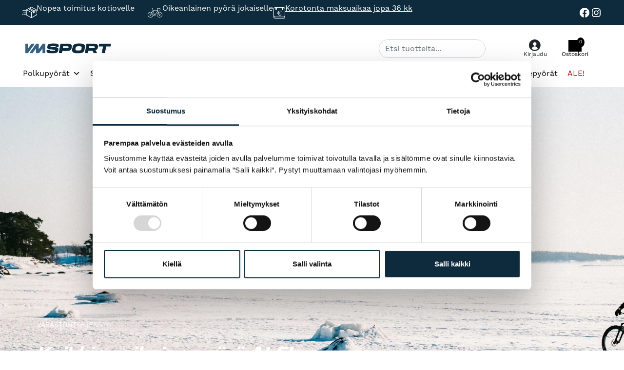

--- FILE ---
content_type: text/html; charset=UTF-8
request_url: https://vmsport.fi/?kt_size_chart=koon-valinta
body_size: 86892
content:
<!DOCTYPE html><html lang="fi" dir="ltr"><head><script>(function(w,i,g){w[g]=w[g]||[];if(typeof w[g].push=='function')w[g].push(i)})
(window,'GTM-WTB7MP2','google_tags_first_party');</script><script>(function(w,d,s,l){w[l]=w[l]||[];(function(){w[l].push(arguments);})('set', 'developer_id.dYzg1YT', true);
		w[l].push({'gtm.start':new Date().getTime(),event:'gtm.js'});var f=d.getElementsByTagName(s)[0],
		j=d.createElement(s);j.async=true;j.src='/hvou/';
		f.parentNode.insertBefore(j,f);
		})(window,document,'script','dataLayer');</script><meta charset="UTF-8"> <script>var gform;gform||(document.addEventListener("gform_main_scripts_loaded",function(){gform.scriptsLoaded=!0}),document.addEventListener("gform/theme/scripts_loaded",function(){gform.themeScriptsLoaded=!0}),window.addEventListener("DOMContentLoaded",function(){gform.domLoaded=!0}),gform={domLoaded:!1,scriptsLoaded:!1,themeScriptsLoaded:!1,isFormEditor:()=>"function"==typeof InitializeEditor,callIfLoaded:function(o){return!(!gform.domLoaded||!gform.scriptsLoaded||!gform.themeScriptsLoaded&&!gform.isFormEditor()||(gform.isFormEditor()&&console.warn("The use of gform.initializeOnLoaded() is deprecated in the form editor context and will be removed in Gravity Forms 3.1."),o(),0))},initializeOnLoaded:function(o){gform.callIfLoaded(o)||(document.addEventListener("gform_main_scripts_loaded",()=>{gform.scriptsLoaded=!0,gform.callIfLoaded(o)}),document.addEventListener("gform/theme/scripts_loaded",()=>{gform.themeScriptsLoaded=!0,gform.callIfLoaded(o)}),window.addEventListener("DOMContentLoaded",()=>{gform.domLoaded=!0,gform.callIfLoaded(o)}))},hooks:{action:{},filter:{}},addAction:function(o,r,e,t){gform.addHook("action",o,r,e,t)},addFilter:function(o,r,e,t){gform.addHook("filter",o,r,e,t)},doAction:function(o){gform.doHook("action",o,arguments)},applyFilters:function(o){return gform.doHook("filter",o,arguments)},removeAction:function(o,r){gform.removeHook("action",o,r)},removeFilter:function(o,r,e){gform.removeHook("filter",o,r,e)},addHook:function(o,r,e,t,n){null==gform.hooks[o][r]&&(gform.hooks[o][r]=[]);var d=gform.hooks[o][r];null==n&&(n=r+"_"+d.length),gform.hooks[o][r].push({tag:n,callable:e,priority:t=null==t?10:t})},doHook:function(r,o,e){var t;if(e=Array.prototype.slice.call(e,1),null!=gform.hooks[r][o]&&((o=gform.hooks[r][o]).sort(function(o,r){return o.priority-r.priority}),o.forEach(function(o){"function"!=typeof(t=o.callable)&&(t=window[t]),"action"==r?t.apply(null,e):e[0]=t.apply(null,e)})),"filter"==r)return e[0]},removeHook:function(o,r,t,n){var e;null!=gform.hooks[o][r]&&(e=(e=gform.hooks[o][r]).filter(function(o,r,e){return!!(null!=n&&n!=o.tag||null!=t&&t!=o.priority)}),gform.hooks[o][r]=e)}});</script> <meta name="viewport" content="width=device-width, initial-scale=1, shrink-to-fit=no"><link rel="profile" href="https://gmpg.org/xfn/11"> <script>function resursConsoleLog(message, logLevel = 'INFO') {
            if (typeof rbFrontendData !== 'undefined') {
                const currentLogLevel = rbFrontendData.logLevel;
                if (currentLogLevel === 'DEBUG' || (currentLogLevel === 'INFO' && logLevel === 'INFO')) {
                    console.log(message);
                }
            }
        }</script><meta name='robots' content='index, follow, max-image-preview:large, max-snippet:-1, max-video-preview:-1' /><link rel="alternate" href="https://vmsport.fi/" hreflang="fi" /><link rel="alternate" href="https://vmsport.fi/sv/startsida/" hreflang="sv" /><link rel="alternate" href="https://vmsport.fi/en/home/" hreflang="en" /> <script data-cfasync="false" data-pagespeed-no-defer>var gtm4wp_datalayer_name = "dataLayer";
	var dataLayer = dataLayer || [];
	const gtm4wp_use_sku_instead = 0;
	const gtm4wp_currency = 'EUR';
	const gtm4wp_product_per_impression = 10;
	const gtm4wp_clear_ecommerce = false;
	const gtm4wp_datalayer_max_timeout = 2000;</script> <title>VM Sport – Polkupyörät ja pyöräilytarvikkeet</title><meta name="description" content="Kaikki pyöräilyyn yhdestä paikasta. Polkupyörät, sähköpyörät ja pyöräilytarvikkeet tunnetuilta merkeiltä. Nopea toimitus kaikkialle Suomeen!" /><link rel="canonical" href="https://vmsport.fi/" /><meta property="og:locale" content="fi_FI" /><meta property="og:locale:alternate" content="sv_SE" /><meta property="og:locale:alternate" content="en_GB" /><meta property="og:type" content="website" /><meta property="og:title" content="VM Sport – Polkupyörät ja pyöräilytarvikkeet" /><meta property="og:description" content="Kaikki pyöräilyyn yhdestä paikasta. Polkupyörät, sähköpyörät ja pyöräilytarvikkeet tunnetuilta merkeiltä. Nopea toimitus kaikkialle Suomeen!" /><meta property="og:url" content="https://vmsport.fi/" /><meta property="og:site_name" content="VM Sport" /><meta property="article:publisher" content="https://www.facebook.com/Vmsport.fi/" /><meta property="article:modified_time" content="2026-01-13T13:30:14+00:00" /><meta property="og:image" content="https://vmsport.fi/wp-content/uploads/2025/06/some_vmsport.jpg" /><meta property="og:image:width" content="824" /><meta property="og:image:height" content="632" /><meta property="og:image:type" content="image/jpeg" /><meta name="twitter:card" content="summary_large_image" /> <script type="application/ld+json" class="yoast-schema-graph">{"@context":"https://schema.org","@graph":[{"@type":"WebPage","@id":"https://vmsport.fi/","url":"https://vmsport.fi/","name":"VM Sport – Polkupyörät ja pyöräilytarvikkeet","isPartOf":{"@id":"https://vmsport.fi/#website"},"about":{"@id":"https://vmsport.fi/#organization"},"primaryImageOfPage":{"@id":"https://vmsport.fi/#primaryimage"},"image":{"@id":"https://vmsport.fi/#primaryimage"},"thumbnailUrl":"https://vmsport.fi/wp-content/uploads/2025/08/syys2.jpg","datePublished":"2024-08-28T07:51:45+00:00","dateModified":"2026-01-13T13:30:14+00:00","description":"Kaikki pyöräilyyn yhdestä paikasta. Polkupyörät, sähköpyörät ja pyöräilytarvikkeet tunnetuilta merkeiltä. Nopea toimitus kaikkialle Suomeen!","breadcrumb":{"@id":"https://vmsport.fi/#breadcrumb"},"inLanguage":"fi","potentialAction":[{"@type":"ReadAction","target":["https://vmsport.fi/"]}]},{"@type":"ImageObject","inLanguage":"fi","@id":"https://vmsport.fi/#primaryimage","url":"https://vmsport.fi/wp-content/uploads/2025/08/syys2.jpg","contentUrl":"https://vmsport.fi/wp-content/uploads/2025/08/syys2.jpg","width":1900,"height":1103},{"@type":"BreadcrumbList","@id":"https://vmsport.fi/#breadcrumb","itemListElement":[{"@type":"ListItem","position":1,"name":"Etusivu"}]},{"@type":"WebSite","@id":"https://vmsport.fi/#website","url":"https://vmsport.fi/","name":"Vmsport","description":"Kaikki pyöräilyyn yhdestä paikasta","publisher":{"@id":"https://vmsport.fi/#organization"},"potentialAction":[{"@type":"SearchAction","target":{"@type":"EntryPoint","urlTemplate":"https://vmsport.fi/?s={search_term_string}"},"query-input":{"@type":"PropertyValueSpecification","valueRequired":true,"valueName":"search_term_string"}}],"inLanguage":"fi"},{"@type":"Organization","@id":"https://vmsport.fi/#organization","name":"Vmsport","url":"https://vmsport.fi/","logo":{"@type":"ImageObject","inLanguage":"fi","@id":"https://vmsport.fi/#/schema/logo/image/","url":"https://vmsport.fi/wp-content/uploads/2024/12/vm_sport_RGB_horisontal-e1734526017575.png","contentUrl":"https://vmsport.fi/wp-content/uploads/2024/12/vm_sport_RGB_horisontal-e1734526017575.png","width":668,"height":85,"caption":"Vmsport"},"image":{"@id":"https://vmsport.fi/#/schema/logo/image/"},"sameAs":["https://www.facebook.com/Vmsport.fi/","https://www.instagram.com/vmsport/"]}]}</script> <link rel='dns-prefetch' href='//client.crisp.chat' /><link rel='dns-prefetch' href='//capi-automation.s3.us-east-2.amazonaws.com' /><link rel='dns-prefetch' href='//connect.facebook.net' /><link rel='dns-prefetch' href='//use.typekit.net' /><link rel='dns-prefetch' href='//p.typekit.net' /><link rel='preconnect' href='https://connect.facebook.net' /><link rel='preconnect' href='https://use.typekit.net' /><link rel='preconnect' href='https://p.typekit.net' /><link rel="alternate" type="application/rss+xml" title="VM Sport &raquo; syöte" href="https://vmsport.fi/feed/" /><link rel="alternate" type="application/rss+xml" title="VM Sport &raquo; kommenttien syöte" href="https://vmsport.fi/comments/feed/" /><link rel="alternate" title="oEmbed (JSON)" type="application/json+oembed" href="https://vmsport.fi/wp-json/oembed/1.0/embed?url=https%3A%2F%2Fvmsport.fi%2F&#038;lang=fi" /><link rel="alternate" title="oEmbed (XML)" type="text/xml+oembed" href="https://vmsport.fi/wp-json/oembed/1.0/embed?url=https%3A%2F%2Fvmsport.fi%2F&#038;format=xml&#038;lang=fi" /><style>#footer,.site-footer,.woocommerce-tabs,.woocommerce-reviews,.related.products,.product_meta,#newest-offers,#special-offers,.front-page-info,.front-page-tyosuhdepyora,.front-page-footer-info{content-visibility:auto;contain-intrinsic-size:1px 1000px;}</style><link data-optimized="2" rel="stylesheet" href="https://vmsport.fi/wp-content/litespeed/css/adff399ac0b37e0598071ef61d0665fb.css?ver=dec90" /><link rel="preload" as="image" href="https://vmsport.fi/wp-content/uploads/2024/12/vm_sport_RGB_horisontal-e1734526017575.png"><style id='wp-block-image-inline-css'>.wp-block-image>a,.wp-block-image>figure>a{display:inline-block}.wp-block-image img{box-sizing:border-box;height:auto;max-width:100%;vertical-align:bottom}@media not (prefers-reduced-motion){.wp-block-image img.hide{visibility:hidden}.wp-block-image img.show{animation:show-content-image .4s}}.wp-block-image[style*=border-radius] img,.wp-block-image[style*=border-radius]>a{border-radius:inherit}.wp-block-image.has-custom-border img{box-sizing:border-box}.wp-block-image.aligncenter{text-align:center}.wp-block-image.alignfull>a,.wp-block-image.alignwide>a{width:100%}.wp-block-image.alignfull img,.wp-block-image.alignwide img{height:auto;width:100%}.wp-block-image .aligncenter,.wp-block-image .alignleft,.wp-block-image .alignright,.wp-block-image.aligncenter,.wp-block-image.alignleft,.wp-block-image.alignright{display:table}.wp-block-image .aligncenter>figcaption,.wp-block-image .alignleft>figcaption,.wp-block-image .alignright>figcaption,.wp-block-image.aligncenter>figcaption,.wp-block-image.alignleft>figcaption,.wp-block-image.alignright>figcaption{caption-side:bottom;display:table-caption}.wp-block-image .alignleft{float:left;margin:.5em 1em .5em 0}.wp-block-image .alignright{float:right;margin:.5em 0 .5em 1em}.wp-block-image .aligncenter{margin-left:auto;margin-right:auto}.wp-block-image :where(figcaption){margin-bottom:1em;margin-top:.5em}.wp-block-image.is-style-circle-mask img{border-radius:9999px}@supports ((-webkit-mask-image:none) or (mask-image:none)) or (-webkit-mask-image:none){.wp-block-image.is-style-circle-mask img{border-radius:0;-webkit-mask-image:url('data:image/svg+xml;utf8,<svg viewBox="0 0 100 100" xmlns="http://www.w3.org/2000/svg"><circle cx="50" cy="50" r="50"/></svg>');mask-image:url('data:image/svg+xml;utf8,<svg viewBox="0 0 100 100" xmlns="http://www.w3.org/2000/svg"><circle cx="50" cy="50" r="50"/></svg>');mask-mode:alpha;-webkit-mask-position:center;mask-position:center;-webkit-mask-repeat:no-repeat;mask-repeat:no-repeat;-webkit-mask-size:contain;mask-size:contain}}:root :where(.wp-block-image.is-style-rounded img,.wp-block-image .is-style-rounded img){border-radius:9999px}.wp-block-image figure{margin:0}.wp-lightbox-container{display:flex;flex-direction:column;position:relative}.wp-lightbox-container img{cursor:zoom-in}.wp-lightbox-container img:hover+button{opacity:1}.wp-lightbox-container button{align-items:center;backdrop-filter:blur(16px) saturate(180%);background-color:#5a5a5a40;border:none;border-radius:4px;cursor:zoom-in;display:flex;height:20px;justify-content:center;opacity:0;padding:0;position:absolute;right:16px;text-align:center;top:16px;width:20px;z-index:100}@media not (prefers-reduced-motion){.wp-lightbox-container button{transition:opacity .2s ease}}.wp-lightbox-container button:focus-visible{outline:3px auto #5a5a5a40;outline:3px auto -webkit-focus-ring-color;outline-offset:3px}.wp-lightbox-container button:hover{cursor:pointer;opacity:1}.wp-lightbox-container button:focus{opacity:1}.wp-lightbox-container button:focus,.wp-lightbox-container button:hover,.wp-lightbox-container button:not(:hover):not(:active):not(.has-background){background-color:#5a5a5a40;border:none}.wp-lightbox-overlay{box-sizing:border-box;cursor:zoom-out;height:100vh;left:0;overflow:hidden;position:fixed;top:0;visibility:hidden;width:100%;z-index:100000}.wp-lightbox-overlay .close-button{align-items:center;cursor:pointer;display:flex;justify-content:center;min-height:40px;min-width:40px;padding:0;position:absolute;right:calc(env(safe-area-inset-right) + 16px);top:calc(env(safe-area-inset-top) + 16px);z-index:5000000}.wp-lightbox-overlay .close-button:focus,.wp-lightbox-overlay .close-button:hover,.wp-lightbox-overlay .close-button:not(:hover):not(:active):not(.has-background){background:none;border:none}.wp-lightbox-overlay .lightbox-image-container{height:var(--wp--lightbox-container-height);left:50%;overflow:hidden;position:absolute;top:50%;transform:translate(-50%,-50%);transform-origin:top left;width:var(--wp--lightbox-container-width);z-index:9999999999}.wp-lightbox-overlay .wp-block-image{align-items:center;box-sizing:border-box;display:flex;height:100%;justify-content:center;margin:0;position:relative;transform-origin:0 0;width:100%;z-index:3000000}.wp-lightbox-overlay .wp-block-image img{height:var(--wp--lightbox-image-height);min-height:var(--wp--lightbox-image-height);min-width:var(--wp--lightbox-image-width);width:var(--wp--lightbox-image-width)}.wp-lightbox-overlay .wp-block-image figcaption{display:none}.wp-lightbox-overlay button{background:none;border:none}.wp-lightbox-overlay .scrim{background-color:#fff;height:100%;opacity:.9;position:absolute;width:100%;z-index:2000000}.wp-lightbox-overlay.active{visibility:visible}@media not (prefers-reduced-motion){.wp-lightbox-overlay.active{animation:turn-on-visibility .25s both}.wp-lightbox-overlay.active img{animation:turn-on-visibility .35s both}.wp-lightbox-overlay.show-closing-animation:not(.active){animation:turn-off-visibility .35s both}.wp-lightbox-overlay.show-closing-animation:not(.active) img{animation:turn-off-visibility .25s both}.wp-lightbox-overlay.zoom.active{animation:none;opacity:1;visibility:visible}.wp-lightbox-overlay.zoom.active .lightbox-image-container{animation:lightbox-zoom-in .4s}.wp-lightbox-overlay.zoom.active .lightbox-image-container img{animation:none}.wp-lightbox-overlay.zoom.active .scrim{animation:turn-on-visibility .4s forwards}.wp-lightbox-overlay.zoom.show-closing-animation:not(.active){animation:none}.wp-lightbox-overlay.zoom.show-closing-animation:not(.active) .lightbox-image-container{animation:lightbox-zoom-out .4s}.wp-lightbox-overlay.zoom.show-closing-animation:not(.active) .lightbox-image-container img{animation:none}.wp-lightbox-overlay.zoom.show-closing-animation:not(.active) .scrim{animation:turn-off-visibility .4s forwards}}@keyframes show-content-image{0%{visibility:hidden}99%{visibility:hidden}to{visibility:visible}}@keyframes turn-on-visibility{0%{opacity:0}to{opacity:1}}@keyframes turn-off-visibility{0%{opacity:1;visibility:visible}99%{opacity:0;visibility:visible}to{opacity:0;visibility:hidden}}@keyframes lightbox-zoom-in{0%{transform:translate(calc((-100vw + var(--wp--lightbox-scrollbar-width))/2 + var(--wp--lightbox-initial-left-position)),calc(-50vh + var(--wp--lightbox-initial-top-position))) scale(var(--wp--lightbox-scale))}to{transform:translate(-50%,-50%) scale(1)}}@keyframes lightbox-zoom-out{0%{transform:translate(-50%,-50%) scale(1);visibility:visible}99%{visibility:visible}to{transform:translate(calc((-100vw + var(--wp--lightbox-scrollbar-width))/2 + var(--wp--lightbox-initial-left-position)),calc(-50vh + var(--wp--lightbox-initial-top-position))) scale(var(--wp--lightbox-scale));visibility:hidden}}
/*# sourceURL=https://vmsport.fi/wp-includes/blocks/image/style.min.css */</style> <script src="https://vmsport.fi/wp-includes/js/jquery/jquery.min.js" id="jquery-core-js"></script> <script src="https://vmsport.fi/wp-includes/js/jquery/jquery-migrate.min.js" id="jquery-migrate-js"></script> <script data-optimized="1" src="https://vmsport.fi/wp-content/litespeed/js/d85f741c1e204b35fd0f31e259e2ffc7.js?ver=2ffc7" id="wc-jquery-blockui-js" defer data-wp-strategy="defer"></script> <script id="wc-add-to-cart-js-extra">var wc_add_to_cart_params = {"ajax_url":"/wp-admin/admin-ajax.php","wc_ajax_url":"/?wc-ajax=%%endpoint%%","i18n_view_cart":"N\u00e4yt\u00e4 ostoskori","cart_url":"https://vmsport.fi/ostoskori/","is_cart":"","cart_redirect_after_add":"no"};
//# sourceURL=wc-add-to-cart-js-extra</script> <script data-optimized="1" src="https://vmsport.fi/wp-content/litespeed/js/058e5c1cba996dc3d729c1cc5dff6cec.js?ver=f6cec" id="wc-add-to-cart-js" defer data-wp-strategy="defer"></script> <script data-optimized="1" src="https://vmsport.fi/wp-content/litespeed/js/5d3a7d627dab5c9ad8d8ce7f81df5236.js?ver=f5236" id="wc-js-cookie-js" defer data-wp-strategy="defer"></script> <script id="woocommerce-js-extra">var woocommerce_params = {"ajax_url":"/wp-admin/admin-ajax.php","wc_ajax_url":"/?wc-ajax=%%endpoint%%","i18n_password_show":"N\u00e4yt\u00e4 salasana","i18n_password_hide":"Piilota salasana"};
//# sourceURL=woocommerce-js-extra</script> <script data-optimized="1" src="https://vmsport.fi/wp-content/litespeed/js/97ee2b70d4063e10bae4c186bc59ddfd.js?ver=9ddfd" id="woocommerce-js" defer data-wp-strategy="defer"></script> <script id="rb-costlist-js-js-after">/**
 * Keeps track of "Read More" links an initiate them.
 */
class Resursbank_CostList {
    'use strict';

    /**
     * Container to look for "Read More" links in.
     *
     * @type {HTMLElement}
     */
    el = null;

    /**
     * Safely override pre-defined functions and properties using the supplied
     * overrides parameter. Example:
     *
     * { "getUrl": function () { // Custom code to get URL } }
     *
     * This allows for complex implementations where things like inputs, error
     * handlers, loaders etc. are unknown variables.
     *
     * @param {HTMLElement} el
     * @param {{}} overrides
     */
    constructor(
        el,
        overrides = {}
    ) {
        // If container element does not exist, warn in console and exit.
        if (!el) {
            console.warn('Failed to find read more links container element.');
            return;
        }

        this.el = el;

        for (const [key, value] of Object.entries(overrides)) {
            if (typeof this[key] === typeof value) {
                this[key] = value;
            } else {
                console.warn('Failed to overwrite ' + key + ', type mismatch.');
            }
        }
    }

    /**
     * Observe container element for mutations, and setup "Read More" links.
     * This is useful for dynamic content.
     */
    setupObserveContainer() {
        try {
            const observer = new MutationObserver((mutations) => {
                mutations.forEach((mutation) => {
                    if (mutation.addedNodes.length) {
                        this.setupExpander();
                        this.setupRowExpander();
                    }
                });
            });

            observer.observe(this.el, {
                childList: true,
                subtree: true
            });
        } catch (e) {
            this.errorHandler(e);
        }
    }

    /**
     * Setup click event for "Read More" link.
     */
    setupExpander() {
        try {
            // Find all elements with class "rb-ps-cl" in the container.
            this.el.querySelectorAll('.rb-ps-cl').forEach((el) => {
                let paymentMethod = el.getAttribute('data-payment-method');

                // Set onclick of rb-rm-link to show the iframe.
                el.querySelector('.rb-ps-cl-expander').onclick = () => {
                    this.toggleExpansion(paymentMethod);
                };
            });
        } catch (e) {
            this.errorHandler(e);
        }
    }

    /**
     * Set up expansion of individual rows.
     */
    setupRowExpander() {
        try {
            // Set first section of each payment method's block to be expanded.
            this.el.querySelectorAll('.rb-ps-cl').forEach((el) => {
                let paymentMethod = el.getAttribute('data-payment-method');
                this.activateFirstSection(paymentMethod);

                // Set up expansion of sections.
                el.querySelectorAll('.rb-ps-cl-section').forEach((el) => {
                    el.onclick = () => {
                        this.el.querySelectorAll('.rb-ps-cl-section').forEach((el) => {
                            el.classList.remove('expanded');
                        });
                        this.el.querySelectorAll('.rb-ps-cl-row-wrapper').forEach((el) => {
                            el.classList.remove('expanded');
                        });
                        el.classList.add('expanded');
                        el.querySelector('.rb-ps-cl-row-wrapper').classList.add('expanded');
                    };
                });
            });
        } catch (e) {
            this.errorHandler(e);
        }
    }

    /**
     * Toggle class "expanded" on element with data-payment-method attribute
     * matching the payment method UUID.
     *
     * @param {String} paymentMethod | UUID
     */
    toggleExpansion(paymentMethod) {
        try {
            let el = this.el.querySelector('.rb-ps-cl[data-payment-method="' +
                paymentMethod + '"]'
            );

            if (el) {
                el.classList.toggle('expanded');
            }
        } catch (e) {
            this.errorHandler(e);
        }
    }

    /**
     * Set first section of specified payment method to be expanded.
     *
     * @param {String} paymentMethod | UUID
     */
    activateFirstSection(paymentMethod) {
        try {
            let el = this.el.querySelector('.rb-ps-cl[data-payment-method="' +
                paymentMethod + '"]'
            );

            if (el) {
                let first = true;
                el.querySelectorAll('.rb-ps-cl-section').forEach((el) => {
                    if (first) {
                        el.classList.add('expanded');
                        el.querySelector('.rb-ps-cl-row-wrapper').classList.add('expanded');
                    } else {
                        el.classList.remove('expanded');
                        el.querySelector('.rb-ps-cl-row-wrapper').classList.remove('expanded');
                    }
                    first = false;
                });
            }
        } catch (e) {
            this.errorHandler(e);
        }
    }

    /**
     * Basic error handler.
     *
     * @param {Error} message
     */
    errorHandler(message) {
        console.warn('Error in Resursbank_CostList: ' + message);
    }
}

// Automatically initiate widget JS on DOM load.
document.addEventListener('DOMContentLoaded', () => {
    // Create widget instance.
    let widget = new Resursbank_CostList(
        document.querySelector('body')
    );

    // Run initial setup to find and setup "Read More" links already rendered.
    widget.setupExpander();

    widget.setupRowExpander();

    // Setup observer to look for new "Read More" links.
    widget.setupObserveContainer();

});

//# sourceURL=rb-costlist-js-js-after</script> <script data-optimized="1" defer="defer" src="https://vmsport.fi/wp-content/litespeed/js/d39540ae2eee23a4e0f2c2f62daeb040.js?ver=eb040" id="grw-public-main-js-js"></script> <script id="wc-cart-fragments-js-extra">var wc_cart_fragments_params = {"ajax_url":"/wp-admin/admin-ajax.php","wc_ajax_url":"/?wc-ajax=%%endpoint%%","cart_hash_key":"wc_cart_hash_cb20b2a81ccf85a43cbf2a55f61a0f7d","fragment_name":"wc_fragments_cb20b2a81ccf85a43cbf2a55f61a0f7d","request_timeout":"5000"};
//# sourceURL=wc-cart-fragments-js-extra</script> <script data-optimized="1" src="https://vmsport.fi/wp-content/litespeed/js/559cc23e58192b00512922a71fd44a82.js?ver=44a82" id="wc-cart-fragments-js" defer data-wp-strategy="defer"></script> <script data-optimized="1" src="https://vmsport.fi/wp-content/litespeed/js/0d2b87d4ffedcafe45f8056040e0840c.js?ver=0840c" id="jquery-ui-core-js"></script> <script data-optimized="1" src="https://vmsport.fi/wp-content/litespeed/js/21799f6a1e7a88ff745ff5700ea2c4bb.js?ver=2c4bb" id="swiperjs-js"></script> <script id="woo-scripts-js-extra">var script_vars = {"ajax_url":"https://vmsport.fi/wp-admin/admin-ajax.php","checkout_url":"https://vmsport.fi/kassa/"};
//# sourceURL=woo-scripts-js-extra</script> <script data-optimized="1" src="https://vmsport.fi/wp-content/litespeed/js/cae281a3d6bcfeb1e904d60e19f2f787.js?ver=2f787" id="woo-scripts-js"></script> <script data-optimized="1" src="https://vmsport.fi/wp-content/litespeed/js/3b3f00638df6c91fde0293288c478fea.js?ver=78fea" id="vmsport-navigation-js"></script> <link rel="https://api.w.org/" href="https://vmsport.fi/wp-json/" /><link rel="alternate" title="JSON" type="application/json" href="https://vmsport.fi/wp-json/wp/v2/pages/72" /><link rel="EditURI" type="application/rsd+xml" title="RSD" href="https://vmsport.fi/xmlrpc.php?rsd" /><link rel='shortlink' href='https://vmsport.fi/' /><meta name="google-site-verification" content="mb7Q1U-JDDyjNMvS7qSnNo8FStK1ttqLyH6CLVvQxf4" /> <script data-cfasync="false" data-pagespeed-no-defer>var dataLayer_content = {"visitorLoginState":"logged-out","pagePostType":"frontpage","pagePostType2":"single-page","pagePostAuthor":"Admin","customerTotalOrders":0,"customerTotalOrderValue":0,"customerFirstName":"","customerLastName":"","customerBillingFirstName":"","customerBillingLastName":"","customerBillingCompany":"","customerBillingAddress1":"","customerBillingAddress2":"","customerBillingCity":"","customerBillingState":"","customerBillingPostcode":"","customerBillingCountry":"","customerBillingEmail":"","customerBillingEmailHash":"","customerBillingPhone":"","customerShippingFirstName":"","customerShippingLastName":"","customerShippingCompany":"","customerShippingAddress1":"","customerShippingAddress2":"","customerShippingCity":"","customerShippingState":"","customerShippingPostcode":"","customerShippingCountry":"","cartContent":{"totals":{"applied_coupons":[],"discount_total":0,"subtotal":0,"total":0},"items":[]}};
	dataLayer.push( dataLayer_content );</script> <script data-cfasync="false" data-pagespeed-no-defer>console.warn && console.warn("[GTM4WP] Google Tag Manager container code placement set to OFF !!!");
	console.warn && console.warn("[GTM4WP] Data layer codes are active but GTM container must be loaded using custom coding !!!");</script> <link rel="preload" href="https://use.typekit.net/ali4flq.css?ver=2024-12-09" as="style" onload="this.onload=null;this.rel='stylesheet'">
<noscript><link rel="stylesheet" href="https://use.typekit.net/ali4flq.css?ver=2024-12-09">
</noscript><meta name="mobile-web-app-capable" content="yes"><meta name="apple-mobile-web-app-capable" content="yes"><meta name="apple-mobile-web-app-title" content="VM Sport - Kaikki pyöräilyyn yhdestä paikasta">
<noscript><style>.woocommerce-product-gallery{ opacity: 1 !important; }</style></noscript> <script  type="text/javascript">!function(f,b,e,v,n,t,s){if(f.fbq)return;n=f.fbq=function(){n.callMethod?
					n.callMethod.apply(n,arguments):n.queue.push(arguments)};if(!f._fbq)f._fbq=n;
					n.push=n;n.loaded=!0;n.version='2.0';n.queue=[];t=b.createElement(e);t.async=!0;
					t.src=v;s=b.getElementsByTagName(e)[0];s.parentNode.insertBefore(t,s)}(window,
					document,'script','https://connect.facebook.net/en_US/fbevents.js');</script>  <script  type="text/javascript">fbq('init', '426700561808425', {}, {
    "agent": "woocommerce_6-10.4.3-3.5.15"
});

				document.addEventListener( 'DOMContentLoaded', function() {
					// Insert placeholder for events injected when a product is added to the cart through AJAX.
					document.body.insertAdjacentHTML( 'beforeend', '<div class=\"wc-facebook-pixel-event-placeholder\"></div>' );
				}, false );</script>  <script>(function(w,d,s,l,i){w[l]=w[l]||[];w[l].push({'gtm.start':
new Date().getTime(),event:'gtm.js'});var f=d.getElementsByTagName(s)[0],
j=d.createElement(s),dl=l!='dataLayer'?'&l='+l:'';j.async=true;j.src=
'https://vmsport.fi/metrics/gtm.js?id='+i+dl;f.parentNode.insertBefore(j,f);
})(window,document,'script','dataLayer','GTM-WTB7MP2');</script> <link rel="icon" href="https://vmsport.fi/wp-content/uploads/2025/02/cropped-favicon-32x32.png" sizes="32x32" /><link rel="icon" href="https://vmsport.fi/wp-content/uploads/2025/02/cropped-favicon-192x192.png" sizes="192x192" /><link rel="apple-touch-icon" href="https://vmsport.fi/wp-content/uploads/2025/02/cropped-favicon-180x180.png" /><meta name="msapplication-TileImage" content="https://vmsport.fi/wp-content/uploads/2025/02/cropped-favicon-270x270.png" /></head><body class="home wp-singular page-template page-template-page-templates page-template-empty page-template-page-templatesempty-php page page-id-72 wp-custom-logo wp-embed-responsive wp-theme-understrap wp-child-theme-vmsport theme-understrap woocommerce-no-js mega-menu-primary woocommerce is-safari group-blog understrap-has-sidebar" itemscope itemtype="http://schema.org/WebSite"><div class="site" id="page"><header id="header"><a class="skip-link visually-hidden-focusable" href="#content">
Siirry sisältöön		</a><div class="header-top-bar"><div class="container ai-center jc-space-b p-2"><div id="header-top-bar-left" class="widget-area col-12 col-md-auto" role="complementary"><div class="wp-block-columns are-vertically-aligned-center selling-points mb-0 is-layout-flex wp-container-core-columns-is-layout-28f84493 wp-block-columns-is-layout-flex"><div class="wp-block-column is-vertically-aligned-center is-layout-flow wp-block-column-is-layout-flow"><div class="wp-block-group is-content-justification-left is-nowrap is-layout-flex wp-container-core-group-is-layout-6b157875 wp-block-group-is-layout-flex">
<svg xmlns="http://www.w3.org/2000/svg" width="30px" viewBox="0 0 30.208 23.47">
<g id="delivery" transform="translate(0 -0.001)">
<path id="Path_4085" data-name="Path 4085" d="M51.192,5.646,41.044.074a.59.59,0,0,0-.568,0l-3.816,2.1a.591.591,0,0,0-.235.129l-6.1,3.348a.59.59,0,0,0-.306.517V7.37H23.215a.59.59,0,1,0,0,1.18h6.807v2.124H26.64a.59.59,0,1,0,0,1.18h3.383v3.068H25.066a.59.59,0,1,0,0,1.18h4.956v1.207a.59.59,0,0,0,.306.517L40.476,23.4a.59.59,0,0,0,.568,0l10.148-5.572a.59.59,0,0,0,.306-.517V14.666a.59.59,0,0,0-1.18,0v2.293L41.35,21.884v-9.8L44.2,10.519V13a.59.59,0,0,0,.874.517l2.175-1.2a.59.59,0,0,0,.305-.517V8.677l2.762-1.516V9.946a.59.59,0,0,0,1.18,0V6.163A.59.59,0,0,0,51.192,5.646ZM40.17,21.884,31.2,16.959v-9.8l8.968,4.924Zm.59-10.821-8.922-4.9,2.8-1.54,8.922,4.9Zm4.03-2.213-8.922-4.9.967-.531,8.922,4.9Zm1.586,2.609-.994.547V9.871l.994-.546Zm.607-3.813-8.922-4.9,2.7-1.482,8.922,4.9Zm0,0" transform="translate(-21.29 0)"/>
<path id="Path_4086" data-name="Path 4086" d="M492.59,198.563a.59.59,0,1,0,.417.173A.592.592,0,0,0,492.59,198.563Zm0,0" transform="translate(-462.972 -186.846)"/>
<path id="Path_4087" data-name="Path 4087" d="M1.436,252.891H.59a.59.59,0,1,0,0,1.18h.846a.59.59,0,1,0,0-1.18Zm0,0" transform="translate(0 -237.969)"/>
<path id="Path_4088" data-name="Path 4088" d="M41.852,181.481a.591.591,0,1,0-.173.417A.593.593,0,0,0,41.852,181.481Zm0,0" transform="translate(-38.272 -170.217)"/>
</g>
</svg><p class="lang-fi">Nopea toimitus kotiovelle</p><p class="lang-sv">Snabb hemleverans</p><p class="lang-en">Quick home delivery</p></div></div><div class="wp-block-column is-vertically-aligned-center d-flex is-layout-flow wp-block-column-is-layout-flow"><div class="wp-block-group is-content-justification-left is-nowrap is-layout-flex wp-container-core-group-is-layout-6b157875 wp-block-group-is-layout-flex">
<svg xmlns="http://www.w3.org/2000/svg" width="30px" height="20px" viewBox="0 0 30 19.635">
<path id="svg-menu-04_1_" data-name="svg-menu-04 (1)" d="M24.36,13.72a5.584,5.584,0,0,0-2.435.56L20.09,6.715H23.6a.292.292,0,0,0,.095.02,1.64,1.64,0,0,1,0,3.28.375.375,0,0,0,0,.75A2.389,2.389,0,0,0,23.8,5.99a.348.348,0,0,0-.125-.025H19.61a.377.377,0,0,0-.3.145.387.387,0,0,0-.07.32l.87,3.585h-9.07L9.825,6.12h1.7a.375.375,0,0,0,0-.75H7.245a.375.375,0,0,0,0,.75H9.04l1.34,4.29L8.115,14.3A5.619,5.619,0,0,0,0,19.36a5.64,5.64,0,0,0,11.155,1.18l1.07.155a1.731,1.731,0,0,0,3.46-.1,1.7,1.7,0,0,0-.42-1.115l5.45-6.995.53,2.18a5.626,5.626,0,1,0,3.115-.95ZM5.64,24.25a4.89,4.89,0,1,1,2.1-9.3L6.12,17.74a1.723,1.723,0,0,0-.48-.08,1.7,1.7,0,1,0,1.575,2.305l3.19.46A4.892,4.892,0,0,1,5.64,24.25Zm4.87-4.56-3.19-.46a1.677,1.677,0,0,0-.545-1.115l1.62-2.785a4.877,4.877,0,0,1,2.135,4.035C10.53,19.47,10.52,19.58,10.51,19.69Zm-3.925-.33a.945.945,0,1,1-.945-.945A.947.947,0,0,1,6.585,19.36ZM8.77,14.675l1.915-3.295,2.41,7.715a1.715,1.715,0,0,0-.755.86L11.255,19.8c.01-.145.02-.29.02-.435A5.622,5.622,0,0,0,8.77,14.675Zm5.18,6.91a.985.985,0,1,1,.985-.985A.984.984,0,0,1,13.95,21.585Zm.725-2.56a1.752,1.752,0,0,0-.725-.165,1.239,1.239,0,0,0-.135.015l-2.535-8.11H20.3l.19.79ZM24.36,24.25a4.884,4.884,0,0,1-2.925-8.8l.19.775a.413.413,0,0,0,.06.135l1.395,1.9a1.685,1.685,0,1,0,1.275-.595,1.6,1.6,0,0,0-.675.145l-1.35-1.83-.23-.95a4.823,4.823,0,0,1,2.255-.555,4.89,4.89,0,0,1,0,9.78Zm0-5.835a.945.945,0,1,1-.945.945A.947.947,0,0,1,24.36,18.415Z" transform="translate(0 -5.37)"/>
</svg><p class="lang-fi">Oikeanlainen pyörä jokaiselle</p><p class="lang-sv">Rätt cykel för alla</p><p class="lang-en">The right bike for everyone</p></div></div><div class="wp-block-column is-vertically-aligned-center d-flex is-layout-flow wp-block-column-is-layout-flow"><div class="wp-block-group is-nowrap is-layout-flex wp-container-core-group-is-layout-509d8e3e wp-block-group-is-layout-flex">
<svg xmlns="http://www.w3.org/2000/svg" width="24px" viewBox="0 0 23.735 23.735">
<g id="koroton_osamaksu" transform="translate(-30.72 -30.72)">
<path id="Path_4175" data-name="Path 4175" d="M51.218,31.8H49.6v-.539a.539.539,0,0,0-1.079,0V31.8H36.654v-.539a.539.539,0,0,0-1.079,0V31.8H33.957a3.24,3.24,0,0,0-3.237,3.237V51.218a3.24,3.24,0,0,0,3.237,3.237H51.218a3.24,3.24,0,0,0,3.237-3.237V35.035A3.24,3.24,0,0,0,51.218,31.8ZM31.8,35.035a2.161,2.161,0,0,1,2.158-2.158h1.618v.634a1.618,1.618,0,1,0,1.079,0v-.634H48.521v.634a1.618,1.618,0,1,0,1.079,0v-.634h1.618a2.161,2.161,0,0,1,2.158,2.158V48.521a2.161,2.161,0,0,1-2.158,2.158H33.957A2.161,2.161,0,0,1,31.8,48.521V35.035Zm4.855,0a.539.539,0,1,1-1-.27.535.535,0,0,0,.929,0A.534.534,0,0,1,36.654,35.035Zm12.946,0a.539.539,0,1,1-1-.27.535.535,0,0,0,.929,0,.534.534,0,0,1,.075.27Zm1.618,18.341H33.957A2.161,2.161,0,0,1,31.8,51.218v-.288a3.224,3.224,0,0,0,2.158.827H51.218a3.222,3.222,0,0,0,2.158-.827v.288A2.161,2.161,0,0,1,51.218,53.376Z" transform="translate(0 0)"/>
<path id="Path_4176" data-name="Path 4176" d="M174.613,189.928a4.162,4.162,0,0,1-4.094-3.66c-.405,0-.767.014-.955.014-.405,0-.564-.159-.564-.376,0-.3.174-.405.622-.405.145,0,.448.014.8.014-.014-.188-.029-.376-.029-.579s.014-.376.029-.55c-.376,0-.651.014-.839.014-.419,0-.579-.13-.579-.391s.174-.419.593-.419c.116,0,.492.014.94.029a4.252,4.252,0,0,1,4.239-3.559,4.406,4.406,0,0,1,2.821.984.722.722,0,0,1,.362.564.506.506,0,0,1-.463.506.724.724,0,0,1-.506-.246,3.316,3.316,0,0,0-2.243-1,3.16,3.16,0,0,0-3.067,2.778h.419c.593,0,2.069-.043,2.445-.043s.579.13.579.391c0,.289-.159.405-.636.405-.26,0-2.1-.043-2.5-.043h-.419c-.014.188-.029.376-.029.579s.014.419.029.607c.246.014.477.014.665.014.911,0,1.765-.058,2.257-.058.419,0,.607.116.607.39s-.174.405-.593.405c-.391,0-1.389-.058-2.286-.058h-.55c.347,1.707,1.418,2.85,2.966,2.85A3.55,3.55,0,0,0,177,188.06a.794.794,0,0,1,.521-.246.483.483,0,0,1,.434.506c0,.231-.145.448-.463.68a4.981,4.981,0,0,1-2.879.926Z" transform="translate(-130.996 -141.473)"/>
</g>
</svg><p class="lang-fi"><a href="https://vmsport.fi/rahoitus/" data-type="page" data-id="39990">Korotonta maksuaikaa jopa 36 kk</a></p><p class="lang-sv">Räntefri betalningstid på upp till 36 mån</p><p class="lang-en">Interest-free payment period of up to 36 mos</p></div></div></div></div><div id="header-top-bar-right" class="widget-area d-none d-lg-flex col-md-auto" role="complementary"><ul class="wp-block-social-links has-normal-icon-size has-icon-color is-style-logos-only is-content-justification-right is-layout-flex wp-container-core-social-links-is-layout-d445cf74 wp-block-social-links-is-layout-flex"><li style="color:#ffffff;" class="wp-social-link wp-social-link-facebook has-white-color wp-block-social-link"><a rel="noopener nofollow" target="_blank" href="https://www.facebook.com/Vmsport.fi/" class="wp-block-social-link-anchor"><svg width="24" height="24" viewBox="0 0 24 24" version="1.1" xmlns="http://www.w3.org/2000/svg" aria-hidden="true" focusable="false"><path d="M12 2C6.5 2 2 6.5 2 12c0 5 3.7 9.1 8.4 9.9v-7H7.9V12h2.5V9.8c0-2.5 1.5-3.9 3.8-3.9 1.1 0 2.2.2 2.2.2v2.5h-1.3c-1.2 0-1.6.8-1.6 1.6V12h2.8l-.4 2.9h-2.3v7C18.3 21.1 22 17 22 12c0-5.5-4.5-10-10-10z"></path></svg><span class="wp-block-social-link-label screen-reader-text">Facebook</span></a></li><li style="color:#ffffff;" class="wp-social-link wp-social-link-instagram has-white-color wp-block-social-link"><a rel="noopener nofollow" target="_blank" href="https://www.instagram.com/vmsport/" class="wp-block-social-link-anchor"><svg width="24" height="24" viewBox="0 0 24 24" version="1.1" xmlns="http://www.w3.org/2000/svg" aria-hidden="true" focusable="false"><path d="M12,4.622c2.403,0,2.688,0.009,3.637,0.052c0.877,0.04,1.354,0.187,1.671,0.31c0.42,0.163,0.72,0.358,1.035,0.673 c0.315,0.315,0.51,0.615,0.673,1.035c0.123,0.317,0.27,0.794,0.31,1.671c0.043,0.949,0.052,1.234,0.052,3.637 s-0.009,2.688-0.052,3.637c-0.04,0.877-0.187,1.354-0.31,1.671c-0.163,0.42-0.358,0.72-0.673,1.035 c-0.315,0.315-0.615,0.51-1.035,0.673c-0.317,0.123-0.794,0.27-1.671,0.31c-0.949,0.043-1.233,0.052-3.637,0.052 s-2.688-0.009-3.637-0.052c-0.877-0.04-1.354-0.187-1.671-0.31c-0.42-0.163-0.72-0.358-1.035-0.673 c-0.315-0.315-0.51-0.615-0.673-1.035c-0.123-0.317-0.27-0.794-0.31-1.671C4.631,14.688,4.622,14.403,4.622,12 s0.009-2.688,0.052-3.637c0.04-0.877,0.187-1.354,0.31-1.671c0.163-0.42,0.358-0.72,0.673-1.035 c0.315-0.315,0.615-0.51,1.035-0.673c0.317-0.123,0.794-0.27,1.671-0.31C9.312,4.631,9.597,4.622,12,4.622 M12,3 C9.556,3,9.249,3.01,8.289,3.054C7.331,3.098,6.677,3.25,6.105,3.472C5.513,3.702,5.011,4.01,4.511,4.511 c-0.5,0.5-0.808,1.002-1.038,1.594C3.25,6.677,3.098,7.331,3.054,8.289C3.01,9.249,3,9.556,3,12c0,2.444,0.01,2.751,0.054,3.711 c0.044,0.958,0.196,1.612,0.418,2.185c0.23,0.592,0.538,1.094,1.038,1.594c0.5,0.5,1.002,0.808,1.594,1.038 c0.572,0.222,1.227,0.375,2.185,0.418C9.249,20.99,9.556,21,12,21s2.751-0.01,3.711-0.054c0.958-0.044,1.612-0.196,2.185-0.418 c0.592-0.23,1.094-0.538,1.594-1.038c0.5-0.5,0.808-1.002,1.038-1.594c0.222-0.572,0.375-1.227,0.418-2.185 C20.99,14.751,21,14.444,21,12s-0.01-2.751-0.054-3.711c-0.044-0.958-0.196-1.612-0.418-2.185c-0.23-0.592-0.538-1.094-1.038-1.594 c-0.5-0.5-1.002-0.808-1.594-1.038c-0.572-0.222-1.227-0.375-2.185-0.418C14.751,3.01,14.444,3,12,3L12,3z M12,7.378 c-2.552,0-4.622,2.069-4.622,4.622S9.448,16.622,12,16.622s4.622-2.069,4.622-4.622S14.552,7.378,12,7.378z M12,15 c-1.657,0-3-1.343-3-3s1.343-3,3-3s3,1.343,3,3S13.657,15,12,15z M16.804,6.116c-0.596,0-1.08,0.484-1.08,1.08 s0.484,1.08,1.08,1.08c0.596,0,1.08-0.484,1.08-1.08S17.401,6.116,16.804,6.116z"></path></svg><span class="wp-block-social-link-label screen-reader-text">Instagram</span></a></li></ul></div></div></div><nav id="main-nav" class="py-3 pt-lg-4 pb-lg-3" aria-labelledby="main-nav-label"><h2 id="main-nav-label" class="screen-reader-text">
Päävalikko</h2><div id="main-nav-top" class="container mb-lg-3 position-relative"><div class="row align-items-center"><div class="col-auto mx-auto mx-lg-0"><div id="site-logo" itemprop="publisher" itemscope itemtype="https://schema.org/Organization">
<a href="https://vmsport.fi/" title="VM Sport" rel="home" itemprop="url">
<img src="https://vmsport.fi/wp-content/uploads/2024/12/vm_sport_RGB_horisontal-e1734526017575.png" fetchpriority="high" decoding="sync"/>
</a></div></div><div class="col-auto d-none d-lg-block"><div class="language-switcher dropdown">
<button class="btn btn-secondary dropdown-toggle" type="button" id="languagePicker1" data-bs-toggle="dropdown" aria-expanded="false">
<img src="[data-uri]" alt="" width="16" height="11" style="width: 16px; height: 11px;" /> Kieli: Suomi            </button><ul class="dropdown-menu" aria-labelledby="languagePicker1"><li><a class="dropdown-item lang-item lang-item-2 lang-item-fi current-lang lang-item-first" href="https://vmsport.fi/"><img src="[data-uri]" alt="" width="16" height="11" style="width: 16px; height: 11px;" /> Suomi</a></li><li><a class="dropdown-item lang-item lang-item-9 lang-item-en" href="https://vmsport.fi/en/home/"><img src="[data-uri]" alt="" width="16" height="11" style="width: 16px; height: 11px;" /> English</a></li></ul></div></div><div id="header-bottom-bar-right" class="widget-area col-md-auto d-none d-lg-block" style="flex-grow:1;" role="complementary"><div class="row jc-right ai-center"><div id="block-40" class="widget_block widget_search col-auto d-flex"><form role="search" method="get" action="https://vmsport.fi/" class="wp-block-search__no-button lang-fi wp-block-search"    ><label class="wp-block-search__label screen-reader-text" for="wp-block-search__input-1" >Haku</label><div class="wp-block-search__inside-wrapper" ><input class="wp-block-search__input form-control" id="wp-block-search__input-1" placeholder="Etsi tuotteita..." value="" type="search" name="s" data-rlvlive="true" data-rlvparentel="#rlvlive_1" data-rlvconfig="default" required  style="border-width: 1px;border-radius: 2em"/><input type="hidden" name="post_type" value="product" /></div><span class="relevanssi-live-search-instructions">Kun tuloksia tulee, voit selata niitä nuolinäppäimillä ylös ja alas ja siirtyä halutulle sivulle enterin painalluksella. Kosketusnäytöllisten laitteiden käyttäjät voivat selata tuloksia koskettamalla ja pyyhkäisemällä.</span><div id="rlvlive_1"></div></form></div><div id="block-51" class="widget_block widget_search col-auto d-flex"><form role="search" method="get" action="https://vmsport.fi/" class="wp-block-search__no-button lang-sv wp-block-search"    ><label class="wp-block-search__label screen-reader-text" for="wp-block-search__input-2" >Haku</label><div class="wp-block-search__inside-wrapper" ><input class="wp-block-search__input form-control" id="wp-block-search__input-2" placeholder="Sök produkter..." value="" type="search" name="s" data-rlvlive="true" data-rlvparentel="#rlvlive_2" data-rlvconfig="default" required  style="border-width: 1px;border-radius: 2em"/><input type="hidden" name="post_type" value="product" /></div><span class="relevanssi-live-search-instructions">Kun tuloksia tulee, voit selata niitä nuolinäppäimillä ylös ja alas ja siirtyä halutulle sivulle enterin painalluksella. Kosketusnäytöllisten laitteiden käyttäjät voivat selata tuloksia koskettamalla ja pyyhkäisemällä.</span><div id="rlvlive_2"></div></form></div><div id="block-52" class="widget_block widget_search col-auto d-flex"><form role="search" method="get" action="https://vmsport.fi/" class="wp-block-search__no-button lang-en wp-block-search"    ><label class="wp-block-search__label screen-reader-text" for="wp-block-search__input-3" >Haku</label><div class="wp-block-search__inside-wrapper" ><input class="wp-block-search__input form-control" id="wp-block-search__input-3" placeholder="Search for products..." value="" type="search" name="s" data-rlvlive="true" data-rlvparentel="#rlvlive_3" data-rlvconfig="default" required  style="border-width: 1px;border-radius: 2em"/><input type="hidden" name="post_type" value="product" /></div><span class="relevanssi-live-search-instructions">Kun tuloksia tulee, voit selata niitä nuolinäppäimillä ylös ja alas ja siirtyä halutulle sivulle enterin painalluksella. Kosketusnäytöllisten laitteiden käyttäjät voivat selata tuloksia koskettamalla ja pyyhkäisemällä.</span><div id="rlvlive_3"></div></form></div><div id="block-39" class="widget_block col-auto d-flex"><div data-block-name="woocommerce/customer-account" data-icon-class="wc-block-customer-account__account-icon" data-icon-style="alt" data-style="{&quot;typography&quot;:{&quot;fontSize&quot;:&quot;12px&quot;}}" class='wp-block-woocommerce-customer-account account-menu-link' style='font-size: 12px;'>
<a  href='https://vmsport.fi/oma-tili/'>
<svg class="wc-block-customer-account__account-icon" xmlns="http://www.w3.org/2000/svg" viewBox="-4 -4 25 25">
<path d="M9 0C4.03579 0 0 4.03579 0 9C0 13.9642 4.03579 18 9 18C13.9642 18 18 13.9642 18 9C18 4.03579 13.9642 0 9 0ZM9 4.32C10.5347 4.32 11.7664 5.57056 11.7664 7.08638C11.7664 8.62109 10.5158 9.85277 9 9.85277C7.4653 9.85277 6.23362 8.60221 6.23362 7.08638C6.23362 5.57056 7.46526 4.32 9 4.32ZM9 10.7242C11.1221 10.7242 12.96 12.2021 13.7937 14.4189C12.5242 15.5559 10.8379 16.238 9 16.238C7.16207 16.238 5.49474 15.5369 4.20632 14.4189C5.05891 12.2021 6.87793 10.7242 9 10.7242Z" fill="currentColor" />
</svg><span class="label">Kirjaudu</span>
</a></div></div>                    		<a class="cart-contents store-action cart" data-bs-toggle="offcanvas" href="#site-header-cart" role="button" aria-controls="site-header-cart" title="Ostoskori" aria-label="Toggle the mini cart">
<span class="store-icon cart"></span>
<span class="cart-count">0</span>
<span class="store-icon-title">Ostoskori</span>
</a></div></div></div></div><div id="main-nav-btm" class="container d-none d-lg-block"><div class="row align-items-center"><div id="mega-menu-wrap-primary" class="mega-menu-wrap"><div class="mega-menu-toggle"><div class="mega-toggle-blocks-left"></div><div class="mega-toggle-blocks-center"></div><div class="mega-toggle-blocks-right"><div class='mega-toggle-block mega-menu-toggle-animated-block mega-toggle-block-0' id='mega-toggle-block-0'><button aria-label="Toggle Menu" class="mega-toggle-animated mega-toggle-animated-slider" type="button" aria-expanded="false">
<span class="mega-toggle-animated-box">
<span class="mega-toggle-animated-inner"></span>
</span>
</button></div></div></div><ul id="mega-menu-primary" class="mega-menu max-mega-menu mega-menu-horizontal mega-no-js" data-event="hover_intent" data-effect="fade_up" data-effect-speed="200" data-effect-mobile="disabled" data-effect-speed-mobile="0" data-mobile-force-width="false" data-second-click="go" data-document-click="collapse" data-vertical-behaviour="standard" data-breakpoint="768" data-unbind="true" data-mobile-state="expand_active" data-mobile-direction="vertical" data-hover-intent-timeout="300" data-hover-intent-interval="100"><li class="mega-menu-item mega-menu-item-type-taxonomy mega-menu-item-object-product_cat mega-menu-item-has-children mega-menu-megamenu mega-menu-grid mega-align-bottom-left mega-menu-grid mega-menu-item-52782" id="mega-menu-item-52782"><a class="mega-menu-link" href="https://vmsport.fi/osasto/polkupyorat/" aria-expanded="false" tabindex="0">Polkupyörät<span class="mega-indicator" aria-hidden="true"></span></a><ul class="mega-sub-menu" role='presentation'><li class="mega-menu-row" id="mega-menu-52782-0"><ul class="mega-sub-menu" style='--columns:12' role='presentation'><li class="mega-menu-column mega-menu-columns-3-of-12" style="--columns:12; --span:3" id="mega-menu-52782-0-0"><ul class="mega-sub-menu"><li class="mega-menu-item mega-menu-item-type-taxonomy mega-menu-item-object-product_cat mega-menu-item-has-children mega-menu-item-52784" id="mega-menu-item-52784"><a class="mega-menu-link" href="https://vmsport.fi/osasto/polkupyorat/sahkopyorat/">Sähköpyörät<span class="mega-indicator" aria-hidden="true"></span></a><ul class="mega-sub-menu"><li class="mega-menu-item mega-menu-item-type-taxonomy mega-menu-item-object-product_cat mega-menu-item-52785" id="mega-menu-item-52785"><a class="mega-menu-link" href="https://vmsport.fi/osasto/polkupyorat/sahkopyorat/sahkomaastopyorat/">Sähkömaastopyörät</a></li><li class="mega-menu-item mega-menu-item-type-taxonomy mega-menu-item-object-product_cat mega-menu-item-57843" id="mega-menu-item-57843"><a class="mega-menu-link" href="https://vmsport.fi/osasto/polkupyorat/sahkopyorat/sahkokaupunkipyorat/">Sähkökaupunkipyörät</a></li><li class="mega-menu-item mega-menu-item-type-taxonomy mega-menu-item-object-product_cat mega-menu-item-57844" id="mega-menu-item-57844"><a class="mega-menu-link" href="https://vmsport.fi/osasto/polkupyorat/sahkoavusteinen-laatikkopyora/">Sähköavusteinen tavarapyörä</a></li><li class="mega-menu-item mega-menu-item-type-taxonomy mega-menu-item-object-product_cat mega-menu-item-57845" id="mega-menu-item-57845"><a class="mega-menu-link" href="https://vmsport.fi/osasto/polkupyorat/sahkopyorat/">Kaikki sähköpyörät</a></li></ul></li></ul></li><li class="mega-menu-column mega-menu-columns-3-of-12" style="--columns:12; --span:3" id="mega-menu-52782-0-1"><ul class="mega-sub-menu"><li class="mega-menu-item mega-menu-item-type-taxonomy mega-menu-item-object-product_cat mega-menu-item-has-children mega-menu-item-53142" id="mega-menu-item-53142"><a class="mega-menu-link" href="https://vmsport.fi/osasto/polkupyorat/maastopyorat/">Maastopyörät<span class="mega-indicator" aria-hidden="true"></span></a><ul class="mega-sub-menu"><li class="mega-menu-item mega-menu-item-type-taxonomy mega-menu-item-object-product_cat mega-menu-item-57846" id="mega-menu-item-57846"><a class="mega-menu-link" href="https://vmsport.fi/osasto/polkupyorat/maastopyorat/etujousitetut-maastopyorat/">Etujousitetut Maastopyörät</a></li><li class="mega-menu-item mega-menu-item-type-taxonomy mega-menu-item-object-product_cat mega-menu-item-57847" id="mega-menu-item-57847"><a class="mega-menu-link" href="https://vmsport.fi/osasto/polkupyorat/maastopyorat/taysjoustot/">Täysjoustot</a></li><li class="mega-menu-item mega-menu-item-type-taxonomy mega-menu-item-object-product_cat mega-has-description mega-menu-item-58224" id="mega-menu-item-58224"><a class="mega-menu-link" href="https://vmsport.fi/osasto/polkupyorat/maastopyorat/fatbike-pyorat/"><span class="mega-description-group"><span class="mega-menu-title">Fatbike Pyörät</span><span class="mega-menu-description">Luotettavuutta ja hauskuutta kaikkina vuodenaikoina Fatbiket on suunniteltu haastaviin olosuhteisiin, kuten lumeen, hiekkaan ja mutaisille poluille. Leveät renkaat tarjoavat erinomaisen pidon ja vakauden, mikä tekee niistä täydellisen valinnan ympärivuotiseen pyöräilyyn. Fatbike on loistava kumppani niin seikkailuihin kuin arkikäyttöönkin.</span></span></a></li><li class="mega-menu-item mega-menu-item-type-taxonomy mega-menu-item-object-product_cat mega-menu-item-57849" id="mega-menu-item-57849"><a class="mega-menu-link" href="https://vmsport.fi/osasto/polkupyorat/maastopyorat/">Kaikki maastopyörät</a></li></ul></li></ul></li><li class="mega-menu-column mega-menu-columns-3-of-12" style="--columns:12; --span:3" id="mega-menu-52782-0-2"><ul class="mega-sub-menu"><li class="mega-menu-item mega-menu-item-type-taxonomy mega-menu-item-object-product_cat mega-menu-item-has-children mega-menu-item-52786" id="mega-menu-item-52786"><a class="mega-menu-link" href="https://vmsport.fi/osasto/polkupyorat/maantie-ja-gravel/">Maantiepyörät<span class="mega-indicator" aria-hidden="true"></span></a><ul class="mega-sub-menu"><li class="mega-menu-item mega-menu-item-type-taxonomy mega-menu-item-object-product_cat mega-menu-item-52787" id="mega-menu-item-52787"><a class="mega-menu-link" href="https://vmsport.fi/osasto/polkupyorat/maantie-ja-gravel/gravel-pyorat/">Gravel-Pyörät</a></li><li class="mega-menu-item mega-menu-item-type-taxonomy mega-menu-item-object-product_cat mega-menu-item-52788" id="mega-menu-item-52788"><a class="mega-menu-link" href="https://vmsport.fi/osasto/polkupyorat/maantie-ja-gravel/maantiepyorat/">Maantiepyörät</a></li><li class="mega-menu-item mega-menu-item-type-taxonomy mega-menu-item-object-product_cat mega-menu-item-57850" id="mega-menu-item-57850"><a class="mega-menu-link" href="https://vmsport.fi/osasto/polkupyorat/maantie-ja-gravel/maantiepyorat/">Kaikki maantiepyörät</a></li></ul></li></ul></li><li class="mega-menu-column mega-menu-columns-3-of-12" style="--columns:12; --span:3" id="mega-menu-52782-0-3"><ul class="mega-sub-menu"><li class="mega-menu-item mega-menu-item-type-post_type mega-menu-item-object-page mega-menu-item-57860" id="mega-menu-item-57860"><a class="mega-menu-link" href="https://vmsport.fi/polkupyoran-kokoamisohje/">Pyörän kokoamisohje</a></li><li class="mega-menu-item mega-menu-item-type-widget widget_media_image mega-menu-item-media_image-3" id="mega-menu-item-media_image-3"><a href="https://vmsport.fi/polkupyoran-kokoamisohje/"><img data-lazyloaded="1" src="[data-uri]" width="300" height="200" data-src="https://vmsport.fi/wp-content/uploads/2025/03/DSC00385-300x200.webp" class="image wp-image-58205  attachment-medium size-medium" alt="" style="max-width: 100%; height: auto;" decoding="async" fetchpriority="high" data-srcset="https://vmsport.fi/wp-content/uploads/2025/03/DSC00385-300x200.webp 300w, https://vmsport.fi/wp-content/uploads/2025/03/DSC00385-190x127.webp 190w, https://vmsport.fi/wp-content/uploads/2025/03/DSC00385-60x40.webp 60w, https://vmsport.fi/wp-content/uploads/2025/03/DSC00385-768x512.webp 768w, https://vmsport.fi/wp-content/uploads/2025/03/DSC00385-1024x683.webp 1024w, https://vmsport.fi/wp-content/uploads/2025/03/DSC00385-1000x667.webp 1000w, https://vmsport.fi/wp-content/uploads/2025/03/DSC00385.webp 1500w" data-sizes="(max-width: 300px) 100vw, 300px" /></a></li></ul></li></ul></li><li class="mega-menu-row" id="mega-menu-52782-1"><ul class="mega-sub-menu" style='--columns:12' role='presentation'><li class="mega-menu-column mega-menu-columns-3-of-12" style="--columns:12; --span:3" id="mega-menu-52782-1-0"><ul class="mega-sub-menu"><li class="mega-menu-item mega-menu-item-type-taxonomy mega-menu-item-object-product_cat mega-menu-item-has-children mega-menu-item-52789" id="mega-menu-item-52789"><a class="mega-menu-link" href="https://vmsport.fi/osasto/polkupyorat/kaupunki-ja-hybridipyorat/">Kaupunki- ja hybridipyörät<span class="mega-indicator" aria-hidden="true"></span></a><ul class="mega-sub-menu"><li class="mega-menu-item mega-menu-item-type-taxonomy mega-menu-item-object-product_cat mega-menu-item-52790" id="mega-menu-item-52790"><a class="mega-menu-link" href="https://vmsport.fi/osasto/polkupyorat/kaupunki-ja-hybridipyorat/kaupunkipyorat/">Kaupunkipyörät</a></li><li class="mega-menu-item mega-menu-item-type-taxonomy mega-menu-item-object-product_cat mega-menu-item-57851" id="mega-menu-item-57851"><a class="mega-menu-link" href="https://vmsport.fi/osasto/polkupyorat/kaupunki-ja-hybridipyorat/hybridit/miesten-hybridipyorat/">Miesten Hybridipyörät</a></li><li class="mega-menu-item mega-menu-item-type-taxonomy mega-menu-item-object-product_cat mega-menu-item-57852" id="mega-menu-item-57852"><a class="mega-menu-link" href="https://vmsport.fi/osasto/polkupyorat/kaupunki-ja-hybridipyorat/hybridit/naisten-hybridipyorat/">Naisten Hybridipyörät</a></li><li class="mega-menu-item mega-menu-item-type-taxonomy mega-menu-item-object-product_cat mega-menu-item-57853" id="mega-menu-item-57853"><a class="mega-menu-link" href="https://vmsport.fi/osasto/polkupyorat/kaupunki-ja-hybridipyorat/">Kaikki kaupunki- ja hybridipyörät</a></li></ul></li></ul></li><li class="mega-menu-column mega-menu-columns-3-of-12" style="--columns:12; --span:3" id="mega-menu-52782-1-1"><ul class="mega-sub-menu"><li class="mega-menu-item mega-menu-item-type-taxonomy mega-menu-item-object-product_cat mega-menu-item-has-children mega-menu-item-52783" id="mega-menu-item-52783"><a class="mega-menu-link" href="https://vmsport.fi/osasto/polkupyorat/lastenpyorat/">Lastenpyörät<span class="mega-indicator" aria-hidden="true"></span></a><ul class="mega-sub-menu"><li class="mega-menu-item mega-menu-item-type-taxonomy mega-menu-item-object-product_cat mega-menu-item-57854" id="mega-menu-item-57854"><a class="mega-menu-link" href="https://vmsport.fi/osasto/polkupyorat/lastenpyorat/12-tuumaiset-lasten-pyora/">12 tuumaiset lasten pyörä</a></li><li class="mega-menu-item mega-menu-item-type-taxonomy mega-menu-item-object-product_cat mega-menu-item-57856" id="mega-menu-item-57856"><a class="mega-menu-link" href="https://vmsport.fi/osasto/polkupyorat/lastenpyorat/16-tuumaiset-lasten-pyora/">16 tuumaiset lasten pyörä</a></li><li class="mega-menu-item mega-menu-item-type-taxonomy mega-menu-item-object-product_cat mega-menu-item-57857" id="mega-menu-item-57857"><a class="mega-menu-link" href="https://vmsport.fi/osasto/polkupyorat/lastenpyorat/20-tuumaiset-lasten-pyora/">20 tuumaiset lasten pyörä</a></li><li class="mega-menu-item mega-menu-item-type-taxonomy mega-menu-item-object-product_cat mega-menu-item-57855" id="mega-menu-item-57855"><a class="mega-menu-link" href="https://vmsport.fi/osasto/polkupyorat/lastenpyorat/24-tuumaiset-lasten-pyora/">24 tuumaiset lasten pyörä</a></li><li class="mega-menu-item mega-menu-item-type-taxonomy mega-menu-item-object-product_cat mega-menu-item-57858" id="mega-menu-item-57858"><a class="mega-menu-link" href="https://vmsport.fi/osasto/polkupyorat/lastenpyorat/26-tuumaiset-lasten-pyora/">26 tuumaiset lasten pyörä</a></li></ul></li></ul></li><li class="mega-menu-column mega-menu-columns-3-of-12" style="--columns:12; --span:3" id="mega-menu-52782-1-2"><ul class="mega-sub-menu"><li class="mega-menu-item mega-menu-item-type-taxonomy mega-menu-item-object-product_cat mega-menu-item-57859" id="mega-menu-item-57859"><a class="mega-menu-link" href="https://vmsport.fi/osasto/polkupyorat/">Kaikki pyörät</a></li></ul></li><li class="mega-menu-column mega-menu-columns-3-of-12" style="--columns:12; --span:3" id="mega-menu-52782-1-3"></li></ul></li></ul></li><li class="mega-menu-item mega-menu-item-type-taxonomy mega-menu-item-object-product_cat mega-menu-item-has-children mega-menu-megamenu mega-menu-grid mega-align-bottom-left mega-menu-grid mega-menu-item-52946" id="mega-menu-item-52946"><a class="mega-menu-link" href="https://vmsport.fi/osasto/polkupyorat/sahkopyorat/" aria-expanded="false" tabindex="0">Sähköpyörät<span class="mega-indicator" aria-hidden="true"></span></a><ul class="mega-sub-menu" role='presentation'><li class="mega-menu-row" id="mega-menu-52946-0"><ul class="mega-sub-menu" style='--columns:12' role='presentation'><li class="mega-menu-column mega-menu-columns-3-of-12" style="--columns:12; --span:3" id="mega-menu-52946-0-0"><ul class="mega-sub-menu"><li class="mega-menu-item mega-menu-item-type-taxonomy mega-menu-item-object-product_cat mega-menu-item-has-children mega-menu-item-57862" id="mega-menu-item-57862"><a class="mega-menu-link" href="https://vmsport.fi/osasto/polkupyorat/sahkopyorat/">Kaikki sähköpyörät<span class="mega-indicator" aria-hidden="true"></span></a><ul class="mega-sub-menu"><li class="mega-menu-item mega-menu-item-type-taxonomy mega-menu-item-object-product_cat mega-menu-item-57871" id="mega-menu-item-57871"><a class="mega-menu-link" href="https://vmsport.fi/osasto/polkupyorat/sahkopyorat/sahkomaastopyorat/">Sähkömaastopyörät</a></li><li class="mega-menu-item mega-menu-item-type-taxonomy mega-menu-item-object-product_cat mega-menu-item-57864" id="mega-menu-item-57864"><a class="mega-menu-link" href="https://vmsport.fi/osasto/polkupyorat/sahkopyorat/sahkomaastopyorat/etujousitetut-sahkomaastopyorat/">Etujousitetut sähkömaastopyörät</a></li><li class="mega-menu-item mega-menu-item-type-taxonomy mega-menu-item-object-product_cat mega-menu-item-57863" id="mega-menu-item-57863"><a class="mega-menu-link" href="https://vmsport.fi/osasto/polkupyorat/sahkopyorat/sahkomaastopyorat/taysjousitetut-sahkomaastopyorat/">Täysjousitetut sähkömaastopyörät</a></li><li class="mega-menu-item mega-menu-item-type-taxonomy mega-menu-item-object-product_cat mega-menu-item-57865" id="mega-menu-item-57865"><a class="mega-menu-link" href="https://vmsport.fi/osasto/polkupyorat/sahkopyorat/sahkomaastopyorat/fatbike-sahkopyorat/">Fatbike Sähköpyörät</a></li><li class="mega-menu-item mega-menu-item-type-taxonomy mega-menu-item-object-product_cat mega-menu-item-57866" id="mega-menu-item-57866"><a class="mega-menu-link" href="https://vmsport.fi/osasto/polkupyorat/sahkopyorat/sahkokaupunkipyorat/">Sähkökaupunkipyörät</a></li><li class="mega-menu-item mega-menu-item-type-taxonomy mega-menu-item-object-product_cat mega-menu-item-57867" id="mega-menu-item-57867"><a class="mega-menu-link" href="https://vmsport.fi/osasto/polkupyorat/sahkoavusteinen-laatikkopyora/">Sähköavusteinen tavarapyörä</a></li></ul></li></ul></li><li class="mega-menu-column mega-menu-columns-3-of-12" style="--columns:12; --span:3" id="mega-menu-52946-0-1"></li><li class="mega-menu-column mega-menu-columns-3-of-12" style="--columns:12; --span:3" id="mega-menu-52946-0-2"></li><li class="mega-menu-column mega-menu-columns-3-of-12" style="--columns:12; --span:3" id="mega-menu-52946-0-3"></li></ul></li></ul></li><li class="mega-menu-item mega-menu-item-type-custom mega-menu-item-object-custom mega-menu-item-has-children mega-menu-megamenu mega-menu-grid mega-align-bottom-left mega-menu-grid mega-menu-item-10" id="mega-menu-item-10"><a class="mega-menu-link" href="/tuote-osasto/varaosat/" aria-expanded="false" tabindex="0">Varaosat<span class="mega-indicator" aria-hidden="true"></span></a><ul class="mega-sub-menu" role='presentation'><li class="mega-menu-row" id="mega-menu-10-0"><ul class="mega-sub-menu" style='--columns:12' role='presentation'><li class="mega-menu-column mega-menu-columns-3-of-12" style="--columns:12; --span:3" id="mega-menu-10-0-0"><ul class="mega-sub-menu"><li class="mega-menu-item mega-menu-item-type-taxonomy mega-menu-item-object-product_cat mega-menu-item-has-children mega-menu-item-57872" id="mega-menu-item-57872"><a class="mega-menu-link" href="https://vmsport.fi/osasto/varaosat/vaihteistot/">Vaihteistot<span class="mega-indicator" aria-hidden="true"></span></a><ul class="mega-sub-menu"><li class="mega-menu-item mega-menu-item-type-taxonomy mega-menu-item-object-product_cat mega-menu-item-57884" id="mega-menu-item-57884"><a class="mega-menu-link" href="https://vmsport.fi/osasto/varaosat/vaihteistot/vaihdevivut/">Vaihdevivut</a></li><li class="mega-menu-item mega-menu-item-type-taxonomy mega-menu-item-object-product_cat mega-menu-item-57885" id="mega-menu-item-57885"><a class="mega-menu-link" href="https://vmsport.fi/osasto/varaosat/vaihteistot/takavaihtajat/">Takavaihtajat</a></li><li class="mega-menu-item mega-menu-item-type-taxonomy mega-menu-item-object-product_cat mega-menu-item-57886" id="mega-menu-item-57886"><a class="mega-menu-link" href="https://vmsport.fi/osasto/varaosat/vaihteistot/vaihdevaijerit-ja-vaijerikuoret/">Vaihdevaijerit ja vaijerikuoret</a></li><li class="mega-menu-item mega-menu-item-type-taxonomy mega-menu-item-object-product_cat mega-menu-item-57888" id="mega-menu-item-57888"><a class="mega-menu-link" href="https://vmsport.fi/osasto/varaosat/vaihteistot/etuvaihtajat/">Etuvaihtajat</a></li><li class="mega-menu-item mega-menu-item-type-taxonomy mega-menu-item-object-product_cat mega-menu-item-57889" id="mega-menu-item-57889"><a class="mega-menu-link" href="https://vmsport.fi/osasto/varaosat/vaihteistot/takavaihtajan-korvake/">Takavaihtajan korvake</a></li><li class="mega-menu-item mega-menu-item-type-taxonomy mega-menu-item-object-product_cat mega-menu-item-57890" id="mega-menu-item-57890"><a class="mega-menu-link" href="https://vmsport.fi/osasto/varaosat/vaihteistot/sahkovaihteet-ja-osat/">Sähkövaihteet ja osat</a></li></ul></li></ul></li><li class="mega-menu-column mega-menu-columns-3-of-12" style="--columns:12; --span:3" id="mega-menu-10-0-1"><ul class="mega-sub-menu"><li class="mega-menu-item mega-menu-item-type-taxonomy mega-menu-item-object-product_cat mega-menu-item-has-children mega-menu-item-57873" id="mega-menu-item-57873"><a class="mega-menu-link" href="https://vmsport.fi/osasto/varaosat/voimansiirto/">Voimansiirto<span class="mega-indicator" aria-hidden="true"></span></a><ul class="mega-sub-menu"><li class="mega-menu-item mega-menu-item-type-taxonomy mega-menu-item-object-product_cat mega-menu-item-57891" id="mega-menu-item-57891"><a class="mega-menu-link" href="https://vmsport.fi/osasto/varaosat/voimansiirto/ketjut/">Ketjut</a></li><li class="mega-menu-item mega-menu-item-type-taxonomy mega-menu-item-object-product_cat mega-menu-item-57892" id="mega-menu-item-57892"><a class="mega-menu-link" href="https://vmsport.fi/osasto/varaosat/voimansiirto/keskiolaakerit/">Keskiölaakerit</a></li><li class="mega-menu-item mega-menu-item-type-taxonomy mega-menu-item-object-product_cat mega-menu-item-57893" id="mega-menu-item-57893"><a class="mega-menu-link" href="https://vmsport.fi/osasto/varaosat/voimansiirto/takarattaat/">Takarattaat</a></li><li class="mega-menu-item mega-menu-item-type-taxonomy mega-menu-item-object-product_cat mega-menu-item-57894" id="mega-menu-item-57894"><a class="mega-menu-link" href="https://vmsport.fi/osasto/varaosat/voimansiirto/kampisarjat/">Kampisarjat</a></li><li class="mega-menu-item mega-menu-item-type-taxonomy mega-menu-item-object-product_cat mega-menu-item-57895" id="mega-menu-item-57895"><a class="mega-menu-link" href="https://vmsport.fi/osasto/varaosat/voimansiirto/eturattaat/">Eturattaat</a></li><li class="mega-menu-item mega-menu-item-type-taxonomy mega-menu-item-object-product_cat mega-menu-item-57896" id="mega-menu-item-57896"><a class="mega-menu-link" href="https://vmsport.fi/osasto/varaosat/voimansiirto/ketjusuojat-ja-ohjurit/">Ketjusuojat ja ohjurit</a></li></ul></li></ul></li><li class="mega-menu-column mega-menu-columns-3-of-12" style="--columns:12; --span:3" id="mega-menu-10-0-2"><ul class="mega-sub-menu"><li class="mega-menu-item mega-menu-item-type-taxonomy mega-menu-item-object-product_cat mega-menu-item-has-children mega-menu-item-57874" id="mega-menu-item-57874"><a class="mega-menu-link" href="https://vmsport.fi/osasto/varaosat/jarrut/">Jarrut<span class="mega-indicator" aria-hidden="true"></span></a><ul class="mega-sub-menu"><li class="mega-menu-item mega-menu-item-type-taxonomy mega-menu-item-object-product_cat mega-menu-item-57897" id="mega-menu-item-57897"><a class="mega-menu-link" href="https://vmsport.fi/osasto/varaosat/jarrut/jarrulevyt/">Jarrulevyt</a></li><li class="mega-menu-item mega-menu-item-type-taxonomy mega-menu-item-object-product_cat mega-menu-item-57899" id="mega-menu-item-57899"><a class="mega-menu-link" href="https://vmsport.fi/osasto/varaosat/jarrut/levyjarruadapterit/">Levyjarruadapterit</a></li><li class="mega-menu-item mega-menu-item-type-taxonomy mega-menu-item-object-product_cat mega-menu-item-57902" id="mega-menu-item-57902"><a class="mega-menu-link" href="https://vmsport.fi/osasto/varaosat/jarrut/jarrupalat/">Jarrupalat</a></li><li class="mega-menu-item mega-menu-item-type-taxonomy mega-menu-item-object-product_cat mega-menu-item-57900" id="mega-menu-item-57900"><a class="mega-menu-link" href="https://vmsport.fi/osasto/varaosat/jarrut/levyjarrusetit/">Levyjarrusetit</a></li><li class="mega-menu-item mega-menu-item-type-taxonomy mega-menu-item-object-product_cat mega-menu-item-57901" id="mega-menu-item-57901"><a class="mega-menu-link" href="https://vmsport.fi/osasto/varaosat/jarrut/jarrukahvat/">Jarrukahvat</a></li><li class="mega-menu-item mega-menu-item-type-taxonomy mega-menu-item-object-product_cat mega-menu-item-57903" id="mega-menu-item-57903"><a class="mega-menu-link" href="https://vmsport.fi/osasto/varaosat/jarrut/jarru-neste/">Jarru neste</a></li><li class="mega-menu-item mega-menu-item-type-taxonomy mega-menu-item-object-product_cat mega-menu-item-57898" id="mega-menu-item-57898"><a class="mega-menu-link" href="https://vmsport.fi/osasto/varaosat/jarrut/levyjarru-satula/">Levyjarru satula</a></li><li class="mega-menu-item mega-menu-item-type-taxonomy mega-menu-item-object-product_cat mega-menu-item-57904" id="mega-menu-item-57904"><a class="mega-menu-link" href="https://vmsport.fi/osasto/varaosat/jarrut/vaijerit-kuoret-ja-muut-jarruosat/">Vaijerit, -kuoret ja muut jarruosat</a></li></ul></li></ul></li><li class="mega-menu-column mega-menu-columns-3-of-12" style="--columns:12; --span:3" id="mega-menu-10-0-3"><ul class="mega-sub-menu"><li class="mega-menu-item mega-menu-item-type-taxonomy mega-menu-item-object-product_cat mega-menu-item-has-children mega-menu-item-57875" id="mega-menu-item-57875"><a class="mega-menu-link" href="https://vmsport.fi/osasto/varaosat/kiekot-ja-navat/">Kiekot ja navat<span class="mega-indicator" aria-hidden="true"></span></a><ul class="mega-sub-menu"><li class="mega-menu-item mega-menu-item-type-taxonomy mega-menu-item-object-product_cat mega-menu-item-57906" id="mega-menu-item-57906"><a class="mega-menu-link" href="https://vmsport.fi/osasto/varaosat/kiekot-ja-navat/etukiekot/">Etukiekot</a></li><li class="mega-menu-item mega-menu-item-type-taxonomy mega-menu-item-object-product_cat mega-menu-item-57907" id="mega-menu-item-57907"><a class="mega-menu-link" href="https://vmsport.fi/osasto/varaosat/kiekot-ja-navat/takakiekot/">Takakiekot</a></li><li class="mega-menu-item mega-menu-item-type-taxonomy mega-menu-item-object-product_cat mega-menu-item-57905" id="mega-menu-item-57905"><a class="mega-menu-link" href="https://vmsport.fi/osasto/varaosat/kiekot-ja-navat/kiekkoparit/">Kiekkoparit</a></li><li class="mega-menu-item mega-menu-item-type-taxonomy mega-menu-item-object-product_cat mega-menu-item-57908" id="mega-menu-item-57908"><a class="mega-menu-link" href="https://vmsport.fi/osasto/varaosat/kiekot-ja-navat/vannenauhat-ja-teipit/">Vannenauhat ja teipit</a></li><li class="mega-menu-item mega-menu-item-type-taxonomy mega-menu-item-object-product_cat mega-menu-item-57909" id="mega-menu-item-57909"><a class="mega-menu-link" href="https://vmsport.fi/osasto/varaosat/kiekot-ja-navat/navat-ja-osat/">Navat ja osat</a></li><li class="mega-menu-item mega-menu-item-type-taxonomy mega-menu-item-object-product_cat mega-menu-item-57910" id="mega-menu-item-57910"><a class="mega-menu-link" href="https://vmsport.fi/osasto/varaosat/kiekot-ja-navat/vapaarattaat/">Vapaarattaat</a></li><li class="mega-menu-item mega-menu-item-type-taxonomy mega-menu-item-object-product_cat mega-menu-item-57911" id="mega-menu-item-57911"><a class="mega-menu-link" href="https://vmsport.fi/osasto/varaosat/kiekot-ja-navat/irtopyorat-ja-osat/">Irtopyörät ja osat</a></li><li class="mega-menu-item mega-menu-item-type-taxonomy mega-menu-item-object-product_cat mega-menu-item-57912" id="mega-menu-item-57912"><a class="mega-menu-link" href="https://vmsport.fi/osasto/varaosat/kiekot-ja-navat/laakerit/">Laakerit</a></li></ul></li></ul></li></ul></li><li class="mega-menu-row" id="mega-menu-10-1"><ul class="mega-sub-menu" style='--columns:12' role='presentation'><li class="mega-menu-column mega-menu-columns-3-of-12" style="--columns:12; --span:3" id="mega-menu-10-1-0"><ul class="mega-sub-menu"><li class="mega-menu-item mega-menu-item-type-taxonomy mega-menu-item-object-product_cat mega-menu-item-has-children mega-menu-item-57876" id="mega-menu-item-57876"><a class="mega-menu-link" href="https://vmsport.fi/osasto/varaosat/polkimet/">Polkimet<span class="mega-indicator" aria-hidden="true"></span></a><ul class="mega-sub-menu"><li class="mega-menu-item mega-menu-item-type-taxonomy mega-menu-item-object-product_cat mega-menu-item-57914" id="mega-menu-item-57914"><a class="mega-menu-link" href="https://vmsport.fi/osasto/varaosat/polkimet/lukkopolkimet-maantie/">Lukkopolkimet - Maantie</a></li><li class="mega-menu-item mega-menu-item-type-taxonomy mega-menu-item-object-product_cat mega-menu-item-57916" id="mega-menu-item-57916"><a class="mega-menu-link" href="https://vmsport.fi/osasto/varaosat/polkimet/lukkopolkimet-maasto/">Lukkopolkimet - Maasto</a></li><li class="mega-menu-item mega-menu-item-type-taxonomy mega-menu-item-object-product_cat mega-menu-item-57915" id="mega-menu-item-57915"><a class="mega-menu-link" href="https://vmsport.fi/osasto/varaosat/polkimet/flat-bmx-ja-dh-polkimet/">Flat, BMX ja DH Polkimet</a></li><li class="mega-menu-item mega-menu-item-type-taxonomy mega-menu-item-object-product_cat mega-menu-item-57913" id="mega-menu-item-57913"><a class="mega-menu-link" href="https://vmsport.fi/osasto/varaosat/polkimet/kombipolkimet/">Kombipolkimet</a></li><li class="mega-menu-item mega-menu-item-type-taxonomy mega-menu-item-object-product_cat mega-menu-item-57917" id="mega-menu-item-57917"><a class="mega-menu-link" href="https://vmsport.fi/osasto/varaosat/polkimet/klossit-ja-varaosat/">Klossit ja varaosat</a></li></ul></li></ul></li><li class="mega-menu-column mega-menu-columns-3-of-12" style="--columns:12; --span:3" id="mega-menu-10-1-1"><ul class="mega-sub-menu"><li class="mega-menu-item mega-menu-item-type-taxonomy mega-menu-item-object-product_cat mega-menu-item-has-children mega-menu-item-57878" id="mega-menu-item-57878"><a class="mega-menu-link" href="https://vmsport.fi/osasto/varaosat/sahkopyorien-osat/">Sähköpyörien osat<span class="mega-indicator" aria-hidden="true"></span></a><ul class="mega-sub-menu"><li class="mega-menu-item mega-menu-item-type-taxonomy mega-menu-item-object-product_cat mega-menu-item-57918" id="mega-menu-item-57918"><a class="mega-menu-link" href="https://vmsport.fi/osasto/varaosat/sahkopyorien-osat/sahkopyorien-osat-sahkopyorien-osat/">Sähköpyörien osat</a></li><li class="mega-menu-item mega-menu-item-type-taxonomy mega-menu-item-object-product_cat mega-menu-item-57920" id="mega-menu-item-57920"><a class="mega-menu-link" href="https://vmsport.fi/osasto/varaosat/sahkopyorien-osat/akut/">Akut</a></li><li class="mega-menu-item mega-menu-item-type-taxonomy mega-menu-item-object-product_cat mega-menu-item-57921" id="mega-menu-item-57921"><a class="mega-menu-link" href="https://vmsport.fi/osasto/varaosat/sahkopyorien-osat/laturit/">Laturit</a></li><li class="mega-menu-item mega-menu-item-type-taxonomy mega-menu-item-object-product_cat mega-menu-item-57922" id="mega-menu-item-57922"><a class="mega-menu-link" href="https://vmsport.fi/osasto/varaosat/sahkopyorien-osat/ajotietokoneet-sahkopyorien-osat/">Ajotietokoneet</a></li><li class="mega-menu-item mega-menu-item-type-taxonomy mega-menu-item-object-product_cat mega-menu-item-57924" id="mega-menu-item-57924"><a class="mega-menu-link" href="https://vmsport.fi/osasto/varaosat/sahkopyorien-osat/johtosarjat/">Johtosarjat</a></li><li class="mega-menu-item mega-menu-item-type-taxonomy mega-menu-item-object-product_cat mega-menu-item-57925" id="mega-menu-item-57925"><a class="mega-menu-link" href="https://vmsport.fi/osasto/varaosat/sahkopyorien-osat/sahkopyora-tarvikkeet/">Sähköpyörä tarvikkeet</a></li></ul></li></ul></li><li class="mega-menu-column mega-menu-columns-3-of-12" style="--columns:12; --span:3" id="mega-menu-10-1-2"><ul class="mega-sub-menu"><li class="mega-menu-item mega-menu-item-type-taxonomy mega-menu-item-object-product_cat mega-menu-item-has-children mega-menu-item-57879" id="mega-menu-item-57879"><a class="mega-menu-link" href="https://vmsport.fi/osasto/varaosat/ohjaamo/">Ohjaamo<span class="mega-indicator" aria-hidden="true"></span></a><ul class="mega-sub-menu"><li class="mega-menu-item mega-menu-item-type-taxonomy mega-menu-item-object-product_cat mega-has-description mega-menu-item-57927" id="mega-menu-item-57927"><a class="mega-menu-link" href="https://vmsport.fi/osasto/varaosat/ohjaamo/ohjainlaakerit-ja-osat/"><span class="mega-description-group"><span class="mega-menu-title">Ohjainlaakerit ja osat</span><span class="mega-menu-description">Ohjainlaakerit mahdollistavat haarukan liikkeen ja vakaan ohjauksen. Integroitu, semi-integroitu ja ulkoinen ovat yleisiä tyyppejä. Osat, kuten laakerikupit ja top cap, varmistavat laakereiden toimivuuden. Säännöllinen huolto ja kuluneiden osien vaihto takaavat sujuvan ja turvallisen ajon.</span></span></a></li><li class="mega-menu-item mega-menu-item-type-taxonomy mega-menu-item-object-product_cat mega-has-description mega-menu-item-57926" id="mega-menu-item-57926"><a class="mega-menu-link" href="https://vmsport.fi/osasto/varaosat/ohjaamo/ohjaustangot/"><span class="mega-description-group"><span class="mega-menu-title">Ohjaustangot</span><span class="mega-menu-description">Ohjaustangot vaikuttavat ajomukavuuteen ja hallittavuuteen. Suorat tangot sopivat maastoon, droppitangot maantielle, ja riser-tangot nostavat ajoasentoa. Alumiini ja hiilikuitu ovat yleisiä materiaaleja, ja oikea säätö parantaa ergonomiaa ja turvallisuutta.</span></span></a></li><li class="mega-menu-item mega-menu-item-type-taxonomy mega-menu-item-object-product_cat mega-has-description mega-menu-item-57929" id="mega-menu-item-57929"><a class="mega-menu-link" href="https://vmsport.fi/osasto/varaosat/ohjaamo/gripit/"><span class="mega-description-group"><span class="mega-menu-title">Gripit</span><span class="mega-menu-description">Gripit tarjoavat otteen ja mukavuutta ajon aikana. Lukittavat gripit estävät liukumisen, ja ergonomiset mallit tukevat käsiä. Materiaalit, kuten kumi tai silikoni, tarjoavat hyvän pidon ja tärinänvaimennuksen. Kuluneiden grippien vaihto ja säännöllinen puhdistus parantavat turvallisuutta ja ajomukavuutta.</span></span></a></li><li class="mega-menu-item mega-menu-item-type-taxonomy mega-menu-item-object-product_cat mega-has-description mega-menu-item-57928" id="mega-menu-item-57928"><a class="mega-menu-link" href="https://vmsport.fi/osasto/varaosat/ohjaamo/ohjainkannattimet/"><span class="mega-description-group"><span class="mega-menu-title">Ohjainkannattimet</span><span class="mega-menu-description">Ohjainkannattimet – hallintaa ja mukavuutta. Ohjainkannatin yhdistää ohjaustangon haarukkaan ja vaikuttaa ajoasentoon. Lyhyt stemmi sopii tarkkaan maastoajoon, pitkä maantieajoon. Säädettävät mallit tarjoavat mukautuvuutta. Materiaaleista alumiini on kestävä, hiilikuitu kevyempi. Oikein säädetty stemmi parantaa ohjattavuutta ja ergonomiaa.</span></span></a></li></ul></li></ul></li><li class="mega-menu-column mega-menu-columns-3-of-12" style="--columns:12; --span:3" id="mega-menu-10-1-3"><ul class="mega-sub-menu"><li class="mega-menu-item mega-menu-item-type-taxonomy mega-menu-item-object-product_cat mega-menu-item-has-children mega-menu-item-57880" id="mega-menu-item-57880"><a class="mega-menu-link" href="https://vmsport.fi/osasto/varaosat/satulat-ja-satulatolpat/">Satulat ja satulatolpat<span class="mega-indicator" aria-hidden="true"></span></a><ul class="mega-sub-menu"><li class="mega-menu-item mega-menu-item-type-taxonomy mega-menu-item-object-product_cat mega-has-description mega-menu-item-57931" id="mega-menu-item-57931"><a class="mega-menu-link" href="https://vmsport.fi/osasto/varaosat/satulat-ja-satulatolpat/satulat/"><span class="mega-description-group"><span class="mega-menu-title">Satulat</span><span class="mega-menu-description">Satula vaikuttaa ajomukavuuteen ja polkemistehokkuuteen. Urheilulliset satulat ovat kapeita ja kevyitä, mukavuussatulat leveitä ja pehmustettuja. Ergonomiset satulat vähentävät painetta ja parantavat verenkiertoa. Materiaalit, kuten synteettiset pinnat, nahka ja geeli, tarjoavat erilaisia vaihtoehtoja käyttötarkoituksen mukaan. Oikea säätö ja huolto takaavat miellyttävän ja tehokkaan ajon.</span></span></a></li><li class="mega-menu-item mega-menu-item-type-taxonomy mega-menu-item-object-product_cat mega-has-description mega-menu-item-57930" id="mega-menu-item-57930"><a class="mega-menu-link" href="https://vmsport.fi/osasto/varaosat/satulat-ja-satulatolpat/satulatolpat-ja-hissitolpat/"><span class="mega-description-group"><span class="mega-menu-title">Satulatolpat ja Hissitolpat</span><span class="mega-menu-description">Satulatolppa määrittää satulan korkeuden ja vaikuttaa ajoasentoon. Kiinteät tolpat ovat kevyitä ja yksinkertaisia, kun taas joustavat tolpat vaimentavat iskuja. Hissitolpat mahdollistavat satulan korkeuden säädön ajon aikana, parantaen maastopyörän hallintaa jyrkissä laskuissa. Säännöllinen huolto ja puhdistus pidentävät tolpan käyttöikää ja varmistavat sujuvan toiminnan.</span></span></a></li><li class="mega-menu-item mega-menu-item-type-taxonomy mega-menu-item-object-product_cat mega-has-description mega-menu-item-57932" id="mega-menu-item-57932"><a class="mega-menu-link" href="https://vmsport.fi/osasto/varaosat/satulat-ja-satulatolpat/satula-ja-satulatolppien-varaosat/"><span class="mega-description-group"><span class="mega-menu-title">Satula ja satulatolppien varaosat</span><span class="mega-menu-description">Satulan kiinnityspultit, pehmusteet ja kiskot varmistavat mukavan ja tukevan ajoasennon. Satulatolpan kiristimet, dropper-tolpan vivut ja tiivisteet takaavat sujuvan säädön ja satulan vakauden. Säännöllinen huolto ja varaosien vaihto pidentävät pyörän käyttöikää ja parantavat ajomukavuutta.</span></span></a></li></ul></li><li class="mega-menu-item mega-menu-item-type-taxonomy mega-menu-item-object-product_cat mega-menu-item-has-children mega-menu-item-57881" id="mega-menu-item-57881"><a class="mega-menu-link" href="https://vmsport.fi/osasto/varaosat/haarukat-ja-rungonosat/">Haarukat ja rungonosat<span class="mega-indicator" aria-hidden="true"></span></a><ul class="mega-sub-menu"><li class="mega-menu-item mega-menu-item-type-taxonomy mega-menu-item-object-product_cat mega-has-description mega-menu-item-57933" id="mega-menu-item-57933"><a class="mega-menu-link" href="https://vmsport.fi/osasto/varaosat/haarukat-ja-rungonosat/joustohaarukan-varaosat/"><span class="mega-description-group"><span class="mega-menu-title">Joustohaarukan varaosat</span><span class="mega-menu-description">Joustohaarukan varaosia ovat tiivisteet, liukuputket, jouset, vaimentimet ja öljyt. Ne suojaavat haarukkaa ja varmistavat pehmeän iskunvaimennuksen. Säännöllinen huolto ja kuluneiden osien vaihto pidentävät haarukan käyttöikää ja takaavat ajomukavuuden sekä turvallisuuden haastavissakin maastoissa.</span></span></a></li><li class="mega-menu-item mega-menu-item-type-taxonomy mega-menu-item-object-product_cat mega-has-description mega-menu-item-57934" id="mega-menu-item-57934"><a class="mega-menu-link" href="https://vmsport.fi/osasto/varaosat/haarukat-ja-rungonosat/rungon-osat/"><span class="mega-description-group"><span class="mega-menu-title">Rungon osat</span><span class="mega-menu-description">Rungon osat, kuten emäputki, keskiömuhvi, satulaputki ja takahaarukka, muodostavat pyörän rakenteen. Ne vaikuttavat pyörän ajotuntumaan, vakauteen ja kestävyyteen. Materiaalit, kuten alumiini, hiilikuitu ja teräs, määrittävät rungon keveyden ja kestävyyden. Säännöllinen tarkistus ja huolto takaavat rungon pitkän käyttöiän ja turvallisuuden.</span></span></a></li></ul></li></ul></li></ul></li></ul></li><li class="mega-menu-item mega-menu-item-type-custom mega-menu-item-object-custom mega-menu-item-has-children mega-menu-megamenu mega-menu-grid mega-align-bottom-left mega-menu-grid mega-menu-item-11" id="mega-menu-item-11"><a class="mega-menu-link" href="/tuote-osasto/tarvikkeet/" aria-expanded="false" tabindex="0">Tarvikkeet<span class="mega-indicator" aria-hidden="true"></span></a><ul class="mega-sub-menu" role='presentation'><li class="mega-menu-row" id="mega-menu-11-0"><ul class="mega-sub-menu" style='--columns:12' role='presentation'><li class="mega-menu-column mega-menu-columns-3-of-12" style="--columns:12; --span:3" id="mega-menu-11-0-0"><ul class="mega-sub-menu"><li class="mega-menu-item mega-menu-item-type-taxonomy mega-menu-item-object-product_cat mega-menu-item-has-children mega-has-description mega-menu-item-57935" id="mega-menu-item-57935"><a class="mega-menu-link" href="https://vmsport.fi/osasto/tarvikkeet/lukot/"><span class="mega-description-group"><span class="mega-menu-title">Lukot</span><span class="mega-menu-description">Pyöränlukot ovat tärkeä osa pyörän turvallisuutta, ja niiden valinta riippuu tarpeista ja käyttöympäristöstä. U-lukot tarjoavat vahvaa suojaa erityisesti kaupunkiympäristössä, kun taas ketjulukot ovat joustava vaihtoehto, jotka sopivat monenlaisiin kiinnityskohteisiin. Linkkulukot yhdistävät kompaktin muotoilun ja kestävyyden, ja vaijerilukot ovat kevyitä ja käteviä lisäsuojaksi. Runkolukot puolestaan ovat helppo ja nopea tapa estää pyörän liikuttaminen. Laadukkaalla lukolla varmistat, että pyöräsi pysyy turvassa kaikissa tilanteissa.</span></span><span class="mega-indicator" aria-hidden="true"></span></a><ul class="mega-sub-menu"><li class="mega-menu-item mega-menu-item-type-taxonomy mega-menu-item-object-product_cat mega-has-description mega-menu-item-57945" id="mega-menu-item-57945"><a class="mega-menu-link" href="https://vmsport.fi/osasto/tarvikkeet/lukot/ketjulukot/"><span class="mega-description-group"><span class="mega-menu-title">Ketjulukot</span><span class="mega-menu-description">Ketjulukot tarjoavat erinomaista suojaa pyörävarkauksia vastaan yhdistäen kestävyyden ja käytännöllisyyden. Tukevasta teräsketjusta valmistetut lukot kestävät leikkausyrityksiä, ja niiden joustava rakenne tekee kiinnittämisestä helppoa esimerkiksi pylväisiin tai muihin telineisiin. Saatavilla on eri pituuksia ja lukitusmekanismeja, kuten avainlukkoja tai koodilukkoja, jotka sopivat erilaisiin tarpeisiin. Lisäksi monissa malleissa on kulutusta kestävä suojapinta, joka estää pyörän rungon naarmuuntumisen. Ketjulukko on erinomainen valinta, kun haluat yhdistää vahvan suojan ja monipuolisen käytettävyyden pyöräsi turvaamiseen.</span></span></a></li><li class="mega-menu-item mega-menu-item-type-taxonomy mega-menu-item-object-product_cat mega-has-description mega-menu-item-57946" id="mega-menu-item-57946"><a class="mega-menu-link" href="https://vmsport.fi/osasto/tarvikkeet/lukot/linkkulukot/"><span class="mega-description-group"><span class="mega-menu-title">Linkkulukot</span><span class="mega-menu-description">Linkkulukot yhdistävät vaijerilukkojen joustavuuden ja U-lukkojen kestävyyden kompaktissa muodossa. Nivelletty rakenne mahdollistaa lukkokehän helpon taittamisen pieneen kokoon, joten lukko kulkee kätevästi mukana, mutta tarjoaa riittävän pitkän kiinnitysalueen pyörän lukitsemiseen. Miksi valita linkkulukko? Kompakti muotoilu: Helppo kuljettaa mukana esimerkiksi runkokiinnikkeessä. Kestävä materiaali: Valmistettu vahvasta teräksestä, joka kestää sahaus- ja leikkausyrityksiä. Helppo käyttö: Nopea avata ja kiinnittää, sopii monenlaisiin kiinnityspisteisiin. Lukitusmekanismit: Saatavana avaimella tai koodilla toimivia malleja. Linkkulukko on loistava valinta, kun haluat yhdistää käytännöllisyyden ja turvallisuuden pyöräsi suojaamisessa. Sopii erinomaisesti kaupunkikäyttöön ja päivittäisiin pysähdyksiin!</span></span></a></li><li class="mega-menu-item mega-menu-item-type-taxonomy mega-menu-item-object-product_cat mega-has-description mega-menu-item-57947" id="mega-menu-item-57947"><a class="mega-menu-link" href="https://vmsport.fi/osasto/tarvikkeet/lukot/runkolukot/"><span class="mega-description-group"><span class="mega-menu-title">Runkolukot</span><span class="mega-menu-description">Runkolukot ovat helppokäyttöinen ja luotettava ratkaisu pyörän suojaamiseen lyhyissä pysähdyksissä. Ne kiinnitetään suoraan pyörän runkoon ja lukitsevat takapyörän estäen pyörän liikuttamisen. Monissa malleissa on mahdollisuus yhdistää lisäketju tai vaijeri, mikä lisää lukituksen turvallisuutta. Runkolukot ovat kevyitä, kompakteja ja aina valmiina käyttöön, mikä tekee niistä loistavan valinnan arkipyöräilyyn.</span></span></a></li><li class="mega-menu-item mega-menu-item-type-taxonomy mega-menu-item-object-product_cat mega-menu-item-57948" id="mega-menu-item-57948"><a class="mega-menu-link" href="https://vmsport.fi/osasto/tarvikkeet/lukot/u-lukot/">U-lukot</a></li><li class="mega-menu-item mega-menu-item-type-taxonomy mega-menu-item-object-product_cat mega-menu-item-57949" id="mega-menu-item-57949"><a class="mega-menu-link" href="https://vmsport.fi/osasto/tarvikkeet/lukot/vaijerilukot/">Vaijerilukot</a></li></ul></li></ul></li><li class="mega-menu-column mega-menu-columns-3-of-12" style="--columns:12; --span:3" id="mega-menu-11-0-1"><ul class="mega-sub-menu"><li class="mega-menu-item mega-menu-item-type-taxonomy mega-menu-item-object-product_cat mega-menu-item-has-children mega-has-description mega-menu-item-57936" id="mega-menu-item-57936"><a class="mega-menu-link" href="https://vmsport.fi/osasto/tarvikkeet/laukut/"><span class="mega-description-group"><span class="mega-menu-title">Laukut</span><span class="mega-menu-description">Pyörälaukut, kuten sivulaukut ja MIK-järjestelmällä kiinnitettävät laukut, tekevät tavaroiden kuljettamisesta helppoa ja vaivatonta. Sivulaukut tarjoavat runsaasti säilytystilaa pitkiä matkoja tai päivittäistä käyttöä varten, ja niiden kiinnitys tavaratelineeseen on tukeva ja nopea. MIK-järjestelmällä varustetut laukut mahdollistavat erittäin kätevän kiinnityksen ja irrottamisen ilman työkaluja. Järjestelmä takaa turvallisen ja huolitellun kiinnityksen, mikä sopii erityisesti sähköpyöriin ja moderneihin kaupunkipyöriin. Laadukkaat laukut ovat säänkestäviä ja suunniteltu kestämään käyttöä, joten ne ovat erinomainen lisävaruste kaikille pyöräilijöille, jotka arvostavat käytännöllisyyttä ja mukavuutta.</span></span><span class="mega-indicator" aria-hidden="true"></span></a><ul class="mega-sub-menu"><li class="mega-menu-item mega-menu-item-type-taxonomy mega-menu-item-object-product_cat mega-menu-item-57950" id="mega-menu-item-57950"><a class="mega-menu-link" href="https://vmsport.fi/osasto/tarvikkeet/laukut/tavaratelinelaukut/">Tavaratelinelaukut</a></li><li class="mega-menu-item mega-menu-item-type-taxonomy mega-menu-item-object-product_cat mega-menu-item-57951" id="mega-menu-item-57951"><a class="mega-menu-link" href="https://vmsport.fi/osasto/tarvikkeet/laukut/satulalaukut/">Satulalaukut</a></li><li class="mega-menu-item mega-menu-item-type-taxonomy mega-menu-item-object-product_cat mega-menu-item-57954" id="mega-menu-item-57954"><a class="mega-menu-link" href="https://vmsport.fi/osasto/tarvikkeet/laukut/korit/">Korit</a></li><li class="mega-menu-item mega-menu-item-type-taxonomy mega-menu-item-object-product_cat mega-has-description mega-menu-item-57952" id="mega-menu-item-57952"><a class="mega-menu-link" href="https://vmsport.fi/osasto/tarvikkeet/laukut/tankolaukut/"><span class="mega-description-group"><span class="mega-menu-title">Tankolaukut</span><span class="mega-menu-description">Tankolaukut ovat erinomainen lisävaruste, kun tarvitset pientä säilytystilaa tärkeille tavaroille, kuten puhelimelle, avaimille, energiapatukoille tai kartalle. Ne kiinnitetään suoraan pyörän ohjaustankoon, mikä tekee niiden sisällön käyttämisestä helppoa ajon aikana. Monet tankolaukut on varustettu vedenkestävillä materiaaleilla ja kirkkailla taskuilla, jotka sopivat esimerkiksi älypuhelimen tai navigointilaitteen säilytykseen. Kätevät kiinnitysmekanismit, kuten tarranauhat tai pikakiinnikkeet, takaavat helpon asennuksen ja irrotuksen. Tankolaukut sopivat täydellisesti niin työmatkapyöräilijöille kuin seikkailunhaluisille retkipyöräilijöille, jotka haluavat pitää tärkeät tavaransa käden ulottuvilla.</span></span></a></li><li class="mega-menu-item mega-menu-item-type-taxonomy mega-menu-item-object-product_cat mega-has-description mega-menu-item-57953" id="mega-menu-item-57953"><a class="mega-menu-link" href="https://vmsport.fi/osasto/tarvikkeet/laukut/runkolaukut/"><span class="mega-description-group"><span class="mega-menu-title">Runkolaukut</span><span class="mega-menu-description">Runkolaukut tarjoavat kätevän ja huomaamattoman säilytysratkaisun, joka kiinnitetään suoraan pyörän runkoon. Ne hyödyntävät rungon kolmion tilan, jolloin paino jakautuu tasaisesti ja pyörän tasapaino säilyy. Runkolaukut sopivat erinomaisesti tavaroille, kuten työkaluille, varasisärenkaalle, energiapatukoille tai vaikka pienelle vesipullolle. Useimmat runkolaukut on valmistettu kestävistä ja vedenkestävistä materiaaleista, jotka suojaavat sisältöä sääolosuhteilta ja lialta. Helppokäyttöiset vetoketjut ja monipuoliset kiinnitysmekanismit tekevät laukkujen asentamisesta vaivatonta. Runkolaukut ovat täydellinen valinta niin työmatkoille, pyöräretkille kuin maastopyöräilyyn, kun haluat pitää tavarat turvallisesti ja helposti mukana ilman erillisiä telineitä.</span></span></a></li></ul></li></ul></li><li class="mega-menu-column mega-menu-columns-3-of-12" style="--columns:12; --span:3" id="mega-menu-11-0-2"><ul class="mega-sub-menu"><li class="mega-menu-item mega-menu-item-type-taxonomy mega-menu-item-object-product_cat mega-menu-item-has-children mega-has-description mega-menu-item-57937" id="mega-menu-item-57937"><a class="mega-menu-link" href="https://vmsport.fi/osasto/tarvikkeet/pumput/"><span class="mega-description-group"><span class="mega-menu-title">Pumput</span><span class="mega-menu-description">Pumput ovat jokaisen pyöräilijän perusvaruste, jotka pitävät renkaat oikeassa paineessa ja ajon sujuvana. Perinteiset jalkapumput ovat tehokkaita kotikäyttöön, kun taas kompaktit minipumput kulkevat kätevästi mukana pitkillekin matkoille. Iskaripumput ovat erikoistyökaluja, jotka on suunniteltu jousituksen tarkkaan säätämiseen. Laadukas pumppu varmistaa, että olet aina valmis, olipa kyseessä nopea täyttö tai tarkempi säätö.</span></span><span class="mega-indicator" aria-hidden="true"></span></a><ul class="mega-sub-menu"><li class="mega-menu-item mega-menu-item-type-taxonomy mega-menu-item-object-product_cat mega-has-description mega-menu-item-57958" id="mega-menu-item-57958"><a class="mega-menu-link" href="https://vmsport.fi/osasto/tarvikkeet/pumput/jalkapumput/"><span class="mega-description-group"><span class="mega-menu-title">Jalkapumput</span><span class="mega-menu-description">Jalkapumput ovat yksi pyöräilijän tärkeimmistä huoltotarvikkeista, sillä ne tekevät renkaiden täyttämisestä nopeaa ja helppoa. Niiden suuri ilmatilavuus ja tukeva rakenne mahdollistavat tehokkaan pumppaamisen, olipa kyseessä maantie-, maasto- tai kaupunkipyörän rengas. Useimmissa malleissa on tarkka painemittari, joka varmistaa oikean ilmanpaineen saavuttamisen turvallisesti. Laadukas jalkapumppu sopii useimmille venttiilityypeille (Presta, Schrader, Dunlop) ja on kestävä sekä pitkäikäinen. Se on ihanteellinen valinta kotiin tai autotalliin renkaiden säännöllistä huoltoa varten. Varmista renkaidesi oikea paine ja nauti mukavasta ja turvallisesta pyöräilystä!</span></span></a></li><li class="mega-menu-item mega-menu-item-type-taxonomy mega-menu-item-object-product_cat mega-has-description mega-menu-item-57959" id="mega-menu-item-57959"><a class="mega-menu-link" href="https://vmsport.fi/osasto/tarvikkeet/pumput/iskaripumput/"><span class="mega-description-group"><span class="mega-menu-title">Iskaripumput</span><span class="mega-menu-description">Iskaripumput ovat välttämätön varuste kaikille, jotka ajavat pyörillä, joissa on ilmajousitus. Näillä pumpuilla voit säätää iskunvaimentimen ja haarukan paineet juuri oikealle tasolle, jolloin pyöräsi toimii tehokkaasti ja mukautuu täydellisesti maaston vaatimuksiin. Tarkka painemittari varmistaa, että saat juuri haluamasi säädöt turvallisesti ja helposti. Laadukas iskaripumppu on kevyt, kestävä ja helppokäyttöinen, joten se kulkee kätevästi mukana myös pidemmillä reissuilla. Valitse oikea pumppu ja varmista, että pyöräsi jousitus toimii aina optimaalisesti!</span></span></a></li><li class="mega-menu-item mega-menu-item-type-taxonomy mega-menu-item-object-product_cat mega-has-description mega-menu-item-57956" id="mega-menu-item-57956"><a class="mega-menu-link" href="https://vmsport.fi/osasto/tarvikkeet/pumput/minipumput/"><span class="mega-description-group"><span class="mega-menu-title">Minipumput</span><span class="mega-menu-description">Minipumput ovat kevyitä ja kompakteja, joten ne kulkevat helposti mukana jokaisella pyöräretkellä. Ne ovat ihanteellisia nopeisiin korjauksiin matkalla, kun tarvitset luotettavan pumpun ilmanpaineen palauttamiseen. Minipumppujen edut Kevyt ja kannettava: Helppo kiinnittää pyörän runkoon tai kuljettaa taskussa tai repussa. Monikäyttöisyys: Yhteensopivia yleisimpien venttiilityyppien (Presta ja Schrader) kanssa. Tehokkuus: Vaikka pieni koko ei mahdollista suuria ilmatilavuuksia kerralla, ne ovat silti tehokkaita saavuttamaan tarvittavat paineet. Vankka rakenne: Valmistettu kestävistä materiaaleista, jotka kestävät käyttöä tien päällä. Minipumppu on välttämätön varuste jokaiselle pyöräilijälle, joka haluaa olla valmis yllättäviin tilanteisiin. Se on pieni mutta tärkeä lisä varusteisiisi!</span></span></a></li><li class="mega-menu-item mega-menu-item-type-taxonomy mega-menu-item-object-product_cat mega-has-description mega-menu-item-57957" id="mega-menu-item-57957"><a class="mega-menu-link" href="https://vmsport.fi/osasto/tarvikkeet/pumput/co2-pumput-ja-patruunat/"><span class="mega-description-group"><span class="mega-menu-title">CO2-pumput ja patruunat</span><span class="mega-menu-description">CO2-pumput ja patruunat tarjoavat nopean ja kätevän ratkaisun renkaiden täyttöön tien päällä. Kompakti ja tehokas varuste, joka säästää aikaa ja vaivaa hätätilanteissa.</span></span></a></li></ul></li></ul></li><li class="mega-menu-column mega-menu-columns-3-of-12" style="--columns:12; --span:3" id="mega-menu-11-0-3"><ul class="mega-sub-menu"><li class="mega-menu-item mega-menu-item-type-taxonomy mega-menu-item-object-product_cat mega-menu-item-has-children mega-has-description mega-menu-item-57938" id="mega-menu-item-57938"><a class="mega-menu-link" href="https://vmsport.fi/osasto/tarvikkeet/valaisimet-ja-osat/"><span class="mega-description-group"><span class="mega-menu-title">Valaisimet ja osat</span><span class="mega-menu-description">Valaisimet ovat olennainen osa pyörän varustusta, ja laadukas valaistus parantaa sekä näkyvyyttäsi että turvallisuuttasi liikenteessä. Etu- ja takavalot tarjoavat valotehoa kaikkiin olosuhteisiin, ja sähköpyörissä ne voidaan usein yhdistää pyörän akkujärjestelmään, mikä tekee käytöstä vaivatonta. Lisäksi saatavilla on varaosia, kuten kiinnikkeitä, johtosarjoja ja vaihtopolttimoita, jotka pidentävät valaisinten käyttöikää ja tekevät niistä mukautuvia erilaisiin tarpeisiin. Varmista, että pyöräsi valaistus on aina toimiva ja turvallinen huolehtimalla valaisimista ja niiden komponenteista säännöllisesti.</span></span><span class="mega-indicator" aria-hidden="true"></span></a><ul class="mega-sub-menu"><li class="mega-menu-item mega-menu-item-type-taxonomy mega-menu-item-object-product_cat mega-has-description mega-menu-item-57960" id="mega-menu-item-57960"><a class="mega-menu-link" href="https://vmsport.fi/osasto/tarvikkeet/valaisimet-ja-osat/etuvalot/"><span class="mega-description-group"><span class="mega-menu-title">Etuvalot</span><span class="mega-menu-description">Etuvalot ovat olennainen varuste kaikille pyöräilijöille, erityisesti hämärässä ja pimeässä ajettaessa. Laadukas etuvalo parantaa näkyvyyttä ja tekee sinut helpommin havaittavaksi muille tielläliikkujille. LED-valot tarjoavat tehokkaan ja kirkkaan valaistuksen, ja monet mallit ovat ladattavia sekä vedenkestäviä, joten ne toimivat luotettavasti kaikissa olosuhteissa. Sähköpyöriin voidaan asentaa valoja, jotka saavat virtansa suoraan pyörän akusta, mikä tekee käytöstä helppoa ja vaivatonta. Tämä on erityisen kätevää pitkille matkoille, sillä valot eivät vaadi erillistä latausta tai paristojen vaihtamista. Valitse tarpeisiisi sopiva etuvalo ja varmista turvallinen sekä miellyttävä pyöräilykokemus kaikilla reiteillä!</span></span></a></li><li class="mega-menu-item mega-menu-item-type-taxonomy mega-menu-item-object-product_cat mega-has-description mega-menu-item-57961" id="mega-menu-item-57961"><a class="mega-menu-link" href="https://vmsport.fi/osasto/tarvikkeet/valaisimet-ja-osat/takavalot/"><span class="mega-description-group"><span class="mega-menu-title">Takavalot</span><span class="mega-menu-description">Takavalot ovat olennainen varuste, joka parantaa näkyvyyttäsi liikenteessä ja lisää turvallisuuttasi erityisesti hämärässä ja pimeässä ajettaessa. Nykyaikaiset LED-takavalot tarjoavat kirkkaan ja pitkäkestoisen valaistuksen, ja monet mallit ovat ladattavia, vedenkestäviä ja helppokäyttöisiä. Sähköpyöriin on myös saatavilla takavaloja, jotka voidaan kytkeä suoraan pyörän akkuun, mikä tekee käytöstä vaivatonta. Hyvin sijoitettu ja tehokas takavalo varmistaa, että olet helposti havaittavissa kaikissa ajo-olosuhteissa.</span></span></a></li><li class="mega-menu-item mega-menu-item-type-taxonomy mega-menu-item-object-product_cat mega-has-description mega-menu-item-57962" id="mega-menu-item-57962"><a class="mega-menu-link" href="https://vmsport.fi/osasto/tarvikkeet/valaisimet-ja-osat/valosetit/"><span class="mega-description-group"><span class="mega-menu-title">Valosetit</span><span class="mega-menu-description">Valosetit tarjoavat kätevän ja kattavan ratkaisun pyörän valaistukseen, sisältäen sekä etu- että takavalon. Ne on suunniteltu toimimaan yhdessä, mikä varmistaa yhtenäisen näkyvyyden ja turvallisuuden kaikissa olosuhteissa. LED-teknologia takaa pitkän käyttöiän ja tehokkaan valotehon, ja ladattavat mallit ovat ympäristöystävällisiä ja helppokäyttöisiä. Valosetit sopivat täydellisesti sekä kaupunki- että maastopyöräilyyn, ja ne ovat saatavilla eri kiinnitysmekanismeilla ja valotehoilla, jotta ne vastaavat juuri sinun tarpeitasi. Yhdellä hankinnalla varmistat, että pyöräsi on täysin varusteltu näkyvyyttä ja turvallisuutta varten.</span></span></a></li><li class="mega-menu-item mega-menu-item-type-taxonomy mega-menu-item-object-product_cat mega-has-description mega-menu-item-57963" id="mega-menu-item-57963"><a class="mega-menu-link" href="https://vmsport.fi/osasto/tarvikkeet/valaisimet-ja-osat/johtosarjat-valoihin/"><span class="mega-description-group"><span class="mega-menu-title">Johtosarjat valoihin</span><span class="mega-menu-description">Johtosarjat ovat olennainen varuste sähköpyörien valoasennuksissa. Niiden avulla valot voidaan kytkeä suoraan pyörän akkuun, mikä tekee valaistuksesta tehokasta ja helppokäyttöistä ilman erillisiä virtalähteitä. Laadukkaat johtosarjat tarjoavat luotettavan yhteyden ja pitävät kaapelit siististi paikoillaan, varmistaen järjestelmän toimivuuden kaikissa olosuhteissa. Johtosarjat on suunniteltu nykyaikaisille sähköpyörille, ja niiden avulla valojen asentaminen on nopeaa ja vaivatonta. Päivitä sähköpyöräsi valaistusratkaisut johtosarjoilla ja nauti turvallisesta sekä huolitellusta valaistuksesta!</span></span></a></li></ul></li></ul></li></ul></li><li class="mega-menu-row" id="mega-menu-11-1"><ul class="mega-sub-menu" style='--columns:12' role='presentation'><li class="mega-menu-column mega-menu-columns-3-of-12" style="--columns:12; --span:3" id="mega-menu-11-1-0"><ul class="mega-sub-menu"><li class="mega-menu-item mega-menu-item-type-taxonomy mega-menu-item-object-product_cat mega-menu-item-has-children mega-has-description mega-menu-item-57939" id="mega-menu-item-57939"><a class="mega-menu-link" href="https://vmsport.fi/osasto/tarvikkeet/lokasuojat/"><span class="mega-description-group"><span class="mega-menu-title">Lokasuojat</span><span class="mega-menu-description">Lokasuojasetit ovat käytännöllinen ratkaisu, kun haluat suojautua vedeltä, mudalta ja lialta pyöräillessäsi. Setit sisältävät sekä etu- että takalokasuojat, jotka tarjoavat täyden suojan renkaista roiskuvia aineita vastaan. Miksi valita lokasuojasetti? Yhteensopivuus: Saatavilla eri pyörämalleille, kuten kaupunki-, maantie- ja maastopyörille. Helppo asennus: Useimmat setit ovat helposti kiinnitettäviä ilman erikoistyökaluja. Kevyt ja kestävä rakenne: Materiaalit, kuten muovi tai alumiini, ovat kevyitä mutta kestäviä. Tyylikäs ulkonäkö: Lokasuojasetit on suunniteltu täydentämään pyörän esteettisyyttä. Lokasuojasetit ovat erinomainen valinta niin arjen työmatkoille kuin pidemmille retkille. Pidä itsesi ja pyöräsi puhtaana kaikissa sääolosuhteissa valitsemalla pyörääsi sopiva lokasuojasetti!</span></span><span class="mega-indicator" aria-hidden="true"></span></a><ul class="mega-sub-menu"><li class="mega-menu-item mega-menu-item-type-taxonomy mega-menu-item-object-product_cat mega-has-description mega-menu-item-57964" id="mega-menu-item-57964"><a class="mega-menu-link" href="https://vmsport.fi/osasto/tarvikkeet/lokasuojat/etulokasuojat/"><span class="mega-description-group"><span class="mega-menu-title">Etulokasuojat</span><span class="mega-menu-description">Lokasuojat ovat korvaamaton varuste erityisesti sateisilla ja märillä keleillä. Ne suojaavat sinua ja pyörääsi roiskeilta, kuten vedeltä, mudalta ja soralta, pitäen vaatteet ja varusteet siistimpinä. Kiinteät lokasuojat tarjoavat pysyvän suojan, kun taas irrotettavat mallit ovat kevyitä ja käteviä silloin, kun suojaa tarvitaan vain ajoittain. Lokasuojia on saatavana erilaisiin pyöriin, kuten maantie-, maasto- ja kaupunkipyöriin, ja ne ovat helposti asennettavissa. Valitse pyörääsi sopivat lokasuojat ja nauti puhtaammasta ja mukavammasta ajosta kaikissa sääolosuhteissa!</span></span></a></li><li class="mega-menu-item mega-menu-item-type-taxonomy mega-menu-item-object-product_cat mega-has-description mega-menu-item-57965" id="mega-menu-item-57965"><a class="mega-menu-link" href="https://vmsport.fi/osasto/tarvikkeet/lokasuojat/takalokasuojat/"><span class="mega-description-group"><span class="mega-menu-title">Takalokasuojat</span><span class="mega-menu-description">Takalokasuojat ovat tärkeä lisävaruste, joka suojaa sinua ja pyörääsi roiskeilta, kuten vedeltä, mudalta ja lialta. Ne ovat erityisen hyödyllisiä märissä ja mutaisissa olosuhteissa, pitäen vaatteesi ja pyörän mekanismit siistinä. Takalokasuojia on saatavilla eri pyörämalleihin, kuten maantie-, maasto- ja kaupunkipyöriin. Laadukkaat takalokasuojat ovat helppoja asentaa, ja niiden tukeva kiinnitys takaa pysyvyyden myös epätasaisessa maastossa. Valikoimasta löytyy sekä minimalistisia malleja että täyspitkiä suojia, jotka tarjoavat maksimaalisen suojan. Oikein valitut takalokasuojat tekevät pyöräilystäsi mukavampaa ja huolettomampaa kaikissa sääolosuhteissa.</span></span></a></li><li class="mega-menu-item mega-menu-item-type-taxonomy mega-menu-item-object-product_cat mega-has-description mega-menu-item-57966" id="mega-menu-item-57966"><a class="mega-menu-link" href="https://vmsport.fi/osasto/tarvikkeet/lokasuojat/lokasuojasetit/"><span class="mega-description-group"><span class="mega-menu-title">Lokasuojasetit</span><span class="mega-menu-description">Lokasuojasetit ovat käytännöllinen ratkaisu, kun haluat suojautua vedeltä, mudalta ja lialta pyöräillessäsi. Setit sisältävät sekä etu- että takalokasuojat, jotka tarjoavat täyden suojan renkaista roiskuvia aineita vastaan. Miksi valita lokasuojasetti? Yhteensopivuus: Saatavilla eri pyörämalleille, kuten kaupunki-, maantie- ja maastopyörille. Helppo asennus: Useimmat setit ovat helposti kiinnitettäviä ilman erikoistyökaluja. Kevyt ja kestävä rakenne: Materiaalit, kuten muovi tai alumiini, ovat kevyitä mutta kestäviä. Tyylikäs ulkonäkö: Lokasuojasetit on suunniteltu täydentämään pyörän esteettisyyttä. Lokasuojasetit ovat erinomainen valinta niin arjen työmatkoille kuin pidemmille retkille. Pidä itsesi ja pyöräsi puhtaana kaikissa sääolosuhteissa valitsemalla pyörääsi sopiva lokasuojasetti!</span></span></a></li></ul></li><li class="mega-menu-item mega-menu-item-type-taxonomy mega-menu-item-object-product_cat mega-menu-item-has-children mega-has-description mega-menu-item-57943" id="mega-menu-item-57943"><a class="mega-menu-link" href="https://vmsport.fi/osasto/tarvikkeet/ajotietokoneet-ja-harjoitusvastukset/"><span class="mega-description-group"><span class="mega-menu-title">Ajotietokoneet ja harjoitusvastukset</span><span class="mega-menu-description">Ajotietokoneet ja harjoitusvastukset ovat jokaisen pyöräilijän luotettavat apuvälineet, jotka tekevät harjoittelusta tavoitteellista ja motivoivaa. Ajotietokoneet tarjoavat reaaliaikaiset tiedot, kuten nopeuden, matkan, sykkeen ja GPS-paikannuksen, mikä auttaa seuraamaan suorituksiasi tarkasti. Harjoitusvastukset puolestaan mahdollistavat tehokkaan treenaamisen myös sisätiloissa. Älykkäät vastukset synkronoituvat suosittuihin harjoitussovelluksiin, kuten Zwift ja TrainerRoad, tarjoten interaktiivisia reittejä ja harjoitusohjelmia. Näillä varusteilla voit viedä pyöräilyharjoittelusi uudelle tasolle – säästä riippumatta.</span></span><span class="mega-indicator" aria-hidden="true"></span></a><ul class="mega-sub-menu"><li class="mega-menu-item mega-menu-item-type-taxonomy mega-menu-item-object-product_cat mega-has-description mega-menu-item-57981" id="mega-menu-item-57981"><a class="mega-menu-link" href="https://vmsport.fi/osasto/tarvikkeet/ajotietokoneet-ja-harjoitusvastukset/ajotietokoneet/"><span class="mega-description-group"><span class="mega-menu-title">Ajotietokoneet</span><span class="mega-menu-description">Ajotietokoneet ovat pyöräilijän paras kaveri, kun haluat seurata suoritustasi ja navigoida tehokkaasti. Ne tarjoavat tarkkaa tietoa matkanopeudesta, kuljetusta matkasta ja jopa korkeuseroista. Kehittyneimmät mallit sisältävät myös GPS-navigoinnin, sykemittarin sekä mahdollisuuden yhdistää laite muihin antureihin, kuten kadenssi- ja tehomittareihin. Olipa tavoitteesi kunnon kohottaminen, reittien kartoittaminen tai suorituksen seuraaminen, ajotietokoneet tekevät pyöräilystä entistä tavoitteellisempaa ja hauskempaa. Valitse tarpeisiisi sopiva malli ja pysy kartalla joka matkalla!</span></span></a></li><li class="mega-menu-item mega-menu-item-type-taxonomy mega-menu-item-object-product_cat mega-has-description mega-menu-item-57980" id="mega-menu-item-57980"><a class="mega-menu-link" href="https://vmsport.fi/osasto/tarvikkeet/ajotietokoneet-ja-harjoitusvastukset/harjoitusvastukset/"><span class="mega-description-group"><span class="mega-menu-title">Harjoitusvastukset</span><span class="mega-menu-description">Harjoitusvastukset ovat täydellinen ratkaisu pyöräilijöille, jotka haluavat harjoitella ympäri vuoden, säästä riippumatta. Ne mahdollistavat pyöräilyn omalla pyörällä sisätiloissa, jolloin voit keskittyä kunnon kohottamiseen ja tekniikan hiomiseen. Modernit harjoitusvastukset, kuten älyvastukset, tarjoavat interaktiivisia ominaisuuksia, kuten virtuaalireittejä ja yhteensopivuuden harjoitussovellusten kanssa, mikä tekee treenaamisesta motivoivaa ja monipuolista. Perinteiset harjoitusvastukset taas tarjoavat yksinkertaisemman ja kustannustehokkaamman tavan harjoitella. Valitse tarpeisiisi sopiva malli ja pidä pyöräilykuntosi huipussaan säästä ja vuodenajasta riippumatta!</span></span></a></li></ul></li></ul></li><li class="mega-menu-column mega-menu-columns-3-of-12" style="--columns:12; --span:3" id="mega-menu-11-1-1"><ul class="mega-sub-menu"><li class="mega-menu-item mega-menu-item-type-taxonomy mega-menu-item-object-product_cat mega-menu-item-has-children mega-has-description mega-menu-item-57940" id="mega-menu-item-57940"><a class="mega-menu-link" href="https://vmsport.fi/osasto/tarvikkeet/tyokalut/"><span class="mega-description-group"><span class="mega-menu-title">Työkalut</span><span class="mega-menu-description">Laadukkaat työkalut ovat olennainen osa pyörän huoltoa ja kunnossapitoa. Multitoolit tarjoavat kompaktin ratkaisun tien päällä tarvittaviin säätöihin, kun taas erikoistyökalut, kuten ketjutyökalut, momenttiavaimet ja rengasraudat, ovat välttämättömiä tarkempaan huoltoon kotona. Hyvin varustettu työkalusarja takaa, että pystyt tekemään kaiken pienistä säädöistä vaativampiin korjauksiin, ja varmistat pyöräsi toimintavarmuuden kaikissa tilanteissa.</span></span><span class="mega-indicator" aria-hidden="true"></span></a><ul class="mega-sub-menu"><li class="mega-menu-item mega-menu-item-type-taxonomy mega-menu-item-object-product_cat mega-has-description mega-menu-item-57969" id="mega-menu-item-57969"><a class="mega-menu-link" href="https://vmsport.fi/osasto/tarvikkeet/tyokalut/multitool-tyokalut/"><span class="mega-description-group"><span class="mega-menu-title">Multitool-Työkalut</span><span class="mega-menu-description">Multitoolit yhdistävät useita työkaluja yhteen kompaktiin ja kevyeseen kokonaisuuteen. Ne sisältävät yleensä kuusiokoloavaimia, ruuvimeisseleitä, ketjutyökaluja ja Torx-avaimia, jotka kattavat yleisimmät pyörän huoltotarpeet. Edut: Kompakti: Helppo kantaa mukana taskussa tai laukussa. Monikäyttöinen: Sopii säätöihin, korjauksiin ja pikahuoltoihin. Kestävä: Valmistettu pitkäikäisistä materiaaleista. Multitool on luotettava varuste, joka pitää sinut valmiina kaikkiin yllätyksiin tien päällä!</span></span></a></li><li class="mega-menu-item mega-menu-item-type-taxonomy mega-menu-item-object-product_cat mega-has-description mega-menu-item-57970" id="mega-menu-item-57970"><a class="mega-menu-link" href="https://vmsport.fi/osasto/tarvikkeet/tyokalut/jarrunilmaussarjat/"><span class="mega-description-group"><span class="mega-menu-title">Jarrunilmaussarjat</span><span class="mega-menu-description">Jarrunilmaussarjat ovat välttämättömiä tarvikkeita, kun huollat hydraulisia levyjarruja. Niiden avulla voit poistaa ilmaa jarrujärjestelmästä ja varmistaa, että jarrut toimivat luotettavasti ja tarkasti. Sarjat sisältävät yleensä kaiken tarvittavan, kuten ruiskut, letkut ja säiliöt, sekä jarrunesteeseen soveltuvat tarvikkeet eri jarrumerkeille, kuten Shimano, SRAM tai Magura. Säännöllinen jarrujen ilmaus parantaa jarrutustehoa ja lisää turvallisuutta, erityisesti vaativissa maasto- ja alamäkipyöräilyolosuhteissa. Laadukas jarrunilmaussarja tekee huollosta sujuvaa, olitpa aloittelija tai kokenut pyöränhuoltaja. Huolla jarrusi itse ja nauti täydestä hallinnasta pyöräilyssä!</span></span></a></li><li class="mega-menu-item mega-menu-item-type-taxonomy mega-menu-item-object-product_cat mega-has-description mega-menu-item-57968" id="mega-menu-item-57968"><a class="mega-menu-link" href="https://vmsport.fi/osasto/tarvikkeet/tyokalut/voimansiirtotyokalut/"><span class="mega-description-group"><span class="mega-menu-title">Voimansiirtotyökalut</span><span class="mega-menu-description">Voimansiirtotyökalut ovat olennaisia pyörän vaihteiston ja ketjujen huollossa. Näillä työkaluilla varmistat, että pyöräsi voimansiirto toimii sujuvasti ja tehokkaasti, mikä pidentää osien käyttöikää ja parantaa ajokokemusta. Ketjunkatkaisijat mahdollistavat ketjujen helpon irrottamisen ja liittämisen, mikä on tarpeen esimerkiksi kuluneiden ketjujen vaihtamisessa. Kasettityökalut ja ketjupiiskat taas auttavat takarattaiden irrottamisessa ja asentamisessa. Tarkat mittatyökalut, kuten ketjun kulumamittarit, auttavat seuraamaan ketjujen kuntoa ja vaihtamaan ne ajoissa ennen vaurioiden syntymistä. Säännöllinen voimansiirron huolto oikeilla työkaluilla takaa, että pyöräsi vaihteisto pysyy luotettavana ja ketjut kestävät pidempään. Nämä työkalut ovat tärkeitä niin kotihuoltajille kuin ammattilaisille.</span></span></a></li><li class="mega-menu-item mega-menu-item-type-taxonomy mega-menu-item-object-product_cat mega-menu-item-57967" id="mega-menu-item-57967"><a class="mega-menu-link" href="https://vmsport.fi/osasto/tarvikkeet/tyokalut/rengastyokalut-ja-varaosat/">Rengastyökalut ja varaosat</a></li></ul></li><li class="mega-menu-item mega-menu-item-type-taxonomy mega-menu-item-object-product_cat mega-menu-item-has-children mega-has-description mega-menu-item-57944" id="mega-menu-item-57944"><a class="mega-menu-link" href="https://vmsport.fi/osasto/tarvikkeet/huolto-ja-pesu/"><span class="mega-description-group"><span class="mega-menu-title">Huolto ja pesu</span><span class="mega-menu-description">Huolto ja pesu – pidä pyöräsi kunnossa Säännöllinen huolto ja pesu ovat olennaisia pyörän toiminnan ja käyttöiän ylläpitämiseksi. Pesemällä pyörän poistat lian, mudan ja suolan, jotka voivat kuluttaa osia ja heikentää niiden toimintaa. Laadukkailla puhdistusaineilla ja työkaluilla, kuten ketjunpesulaitteilla ja harjasarjoilla, varmistat tehokkaan puhdistuksen kaikille pyörän komponenteille. Huollossa keskitytään pyörän toimintakunnon varmistamiseen. Ketjujen voitelu, vaihteiden ja jarrujen säätäminen sekä renkaiden ilmanpaineen tarkistaminen ovat perushuoltoa, jonka avulla pyörä toimii turvallisesti ja tehokkaasti. Ammattimainen huolto kannattaa tehdä säännöllisesti erityisesti, jos pyörä on kovassa käytössä tai ajetaan vaativissa olosuhteissa. Huolehtimalla pyöräsi huollosta ja puhtaudesta varmistat mukavan ja turvallisen ajokokemuksen joka kerta!</span></span><span class="mega-indicator" aria-hidden="true"></span></a><ul class="mega-sub-menu"><li class="mega-menu-item mega-menu-item-type-taxonomy mega-menu-item-object-product_cat mega-has-description mega-menu-item-57983" id="mega-menu-item-57983"><a class="mega-menu-link" href="https://vmsport.fi/osasto/tarvikkeet/huolto-ja-pesu/voiteluaineet/"><span class="mega-description-group"><span class="mega-menu-title">Voiteluaineet</span><span class="mega-menu-description">Voiteluaineet ovat tärkeitä pyörän liikkuvien osien kunnossapidossa. Ne vähentävät kitkaa ja kulumista, parantaen komponenttien suorituskykyä ja pidentäen niiden käyttöikää. Oikean voiteluaineen valinta riippuu käyttöolosuhteista ja pyöräsi tarpeista. Kuivaolosuhteisiin sopivat kuivavoiteluaineet jättävät osat siisteiksi ja pölyttömiksi, kun taas märkäolosuhteisiin tarkoitetut voiteluaineet kestävät kosteutta ja suojaavat tehokkaasti korroosiolta. Ketjuöljyt, jarrusatuloille suunnitellut voiteluaineet ja monikäyttöiset aerosolit tekevät pyörän huoltamisesta helppoa ja tehokasta. Säännöllinen voitelu parantaa pyöräilykokemusta, varmistaa ketjujen ja vaihteiden hiljaisen toiminnan ja suojaa pyörääsi kulumiselta. Voiteluaineet ovat pieni mutta tärkeä osa pyörän kunnossapitoa.</span></span></a></li><li class="mega-menu-item mega-menu-item-type-taxonomy mega-menu-item-object-product_cat mega-has-description mega-menu-item-57984" id="mega-menu-item-57984"><a class="mega-menu-link" href="https://vmsport.fi/osasto/tarvikkeet/huolto-ja-pesu/puhdistusaineet/"><span class="mega-description-group"><span class="mega-menu-title">Puhdistusaineet</span><span class="mega-menu-description">Puhdistusaineet ovat tärkeä osa pyörän kunnossapitoa, sillä ne auttavat poistamaan tehokkaasti lian, mudan ja rasvan kaikista pyörän osista. Ketjunpuhdistusaineet varmistavat, että ketjut pysyvät puhtaina ja valmiina voiteluun, kun taas yleispuhdistusaineet sopivat rungon ja muiden osien siistimiseen. Jarrulevynpuhdistusaineet poistavat öljyn ja lian, jotta jarrut toimivat aina luotettavasti. Säännöllinen puhdistus pidentää pyörän käyttöikää ja varmistaa miellyttävän ajokokemuksen.</span></span></a></li><li class="mega-menu-item mega-menu-item-type-taxonomy mega-menu-item-object-product_cat mega-has-description mega-menu-item-57982" id="mega-menu-item-57982"><a class="mega-menu-link" href="https://vmsport.fi/osasto/tarvikkeet/huolto-ja-pesu/puhdistustyokalut/"><span class="mega-description-group"><span class="mega-menu-title">Puhdistustyökalut</span><span class="mega-menu-description">Puhdistustyökalut tekevät pyörän puhtaanapidosta nopeampaa ja tehokkaampaa. Ketjuharjat ja ketjunpesulaitteet poistavat lian ja rasvan vaikeapääsyisistä paikoista, kuten ketjuista ja rataspakasta. Pehmeät rungonpuhdistusharjat sopivat herkille pinnoille, kun taas jämäkämmät harjat auttavat poistamaan mudan ja lian renkaista ja polkimista. Oikeilla työkaluilla varmistat, että pyöräsi pysyy siistinä ja hyvässä kunnossa vähällä vaivalla.</span></span></a></li></ul></li></ul></li><li class="mega-menu-column mega-menu-columns-3-of-12" style="--columns:12; --span:3" id="mega-menu-11-1-2"><ul class="mega-sub-menu"><li class="mega-menu-item mega-menu-item-type-taxonomy mega-menu-item-object-product_cat mega-menu-item-has-children mega-has-description mega-menu-item-57941" id="mega-menu-item-57941"><a class="mega-menu-link" href="https://vmsport.fi/osasto/tarvikkeet/telineet/"><span class="mega-description-group"><span class="mega-menu-title">Telineet</span><span class="mega-menu-description">Pyöräilytelineet tarjoavat monipuolisia ratkaisuja sekä pyörän säilytykseen että kuljetukseen. Säilytystelineet on suunniteltu pitämään pyörä tukevasti paikoillaan kotona, autotallissa tai pihalla. Ne voivat olla lattialla seisovia, seinään kiinnitettäviä tai jopa kattoon ripustettavia, säästäen tilaa ja suojaten pyörää vaurioilta. Kuljetustelineet mahdollistavat pyörän siirtämisen autolla helposti ja turvallisesti. Valittavissa on vetokoukkuun, kattotelineeseen tai takaluukkuun kiinnitettäviä malleja, joilla voi kuljettaa yhdestä useampaan pyörää. Tukevat kiinnitykset ja suojaavat mekanismit varmistavat, että pyörä pysyy paikoillaan matkan aikana. Laadukkailla telineillä teet pyörän säilytyksestä ja kuljetuksesta vaivatonta ja turvallista.</span></span><span class="mega-indicator" aria-hidden="true"></span></a><ul class="mega-sub-menu"><li class="mega-menu-item mega-menu-item-type-taxonomy mega-menu-item-object-product_cat mega-has-description mega-menu-item-57973" id="mega-menu-item-57973"><a class="mega-menu-link" href="https://vmsport.fi/osasto/tarvikkeet/telineet/tavaratelineet/"><span class="mega-description-group"><span class="mega-menu-title">Tavaratelineet</span><span class="mega-menu-description">Tavaratelineet ovat monipuolinen lisävaruste, joka tekee tavaroiden kuljettamisesta helppoa ja turvallista. Ne kiinnitetään pyörän takaosaan tai etuhaarukkaan, ja niiden avulla voit kuljettaa esimerkiksi laukkuja, koreja tai ostoksia. Tavaratelineet ovat ihanteellinen valinta työmatka- ja retkipyöräilyyn, sillä ne lisäävät pyörän kuljetuskapasiteettia merkittävästi. Laadukkaat tavaratelineet on suunniteltu kestämään painoa ja tarjoamaan vakautta myös epätasaisessa maastossa. Niitä on saatavilla erilaisille pyörämalleille, kuten maantie-, maasto- ja sähköpyörille. Useimmissa malleissa on myös kiinnityspisteet lisävarusteille, kuten lokasuojille tai valoille, mikä tekee niistä vielä monikäyttöisempiä. Tavaratelineet ovat erinomainen lisä pyörääsi, jos tarvitset käytännöllistä ja luotettavaa ratkaisua tavaroiden kuljettamiseen.</span></span></a></li><li class="mega-menu-item mega-menu-item-type-taxonomy mega-menu-item-object-product_cat mega-has-description mega-menu-item-57972" id="mega-menu-item-57972"><a class="mega-menu-link" href="https://vmsport.fi/osasto/tarvikkeet/telineet/sailytys-ja-kuljetustelineet/"><span class="mega-description-group"><span class="mega-menu-title">Säilytys ja kuljetustelineet</span><span class="mega-menu-description">Säilytys- ja kuljetustelineet tarjoavat käteviä ratkaisuja pyörän säilyttämiseen ja siirtämiseen. Säilytystelineet auttavat pitämään pyörän siististi paikoillaan kotona tai autotallissa, säästäen tilaa ja suojaten pyörää vaurioilta. Seinään tai lattiaan kiinnitettävät mallit sopivat erilaisiin tiloihin ja tarpeisiin. Kuljetustelineet ovat suunniteltu pyörän turvalliseen siirtämiseen autolla. Niitä on saatavilla vetokoukkuun, kattotelineeseen tai takaluukkuun kiinnitettävinä malleina, ja ne mahdollistavat yhden tai useamman pyörän kuljettamisen kerralla. Telineet ovat tukevia ja varmistavat, että pyörä pysyy paikoillaan myös pitkien matkojen aikana. Laadukkaat säilytys- ja kuljetustelineet tekevät pyörän käytöstä vaivattomampaa ja varmistavat sen turvallisuuden niin paikallaan kuin liikkeelläkin.</span></span></a></li><li class="mega-menu-item mega-menu-item-type-taxonomy mega-menu-item-object-product_cat mega-has-description mega-menu-item-57974" id="mega-menu-item-57974"><a class="mega-menu-link" href="https://vmsport.fi/osasto/tarvikkeet/telineet/pullotelineet/"><span class="mega-description-group"><span class="mega-menu-title">Pullotelineet</span><span class="mega-menu-description">Pullotelineet ovat olennainen varuste, joka pitää juomapullon helposti saatavilla ajon aikana. Kevyet ja kestävät telineet on suunniteltu sopimaan lähes kaikkiin runkomalleihin ja juomapulloihin. Saatavilla on malleja eri materiaaleista, kuten alumiinista, muovista ja hiilikuidusta, jotka tarjoavat erinomaisen pidon ja kestävyyden. Pullotelineen avulla pidät juomapullon aina käden ulottuvilla ja varmistat sujuvan nesteytyksen matkasi aikana.</span></span></a></li><li class="mega-menu-item mega-menu-item-type-taxonomy mega-menu-item-object-product_cat mega-has-description mega-menu-item-57971" id="mega-menu-item-57971"><a class="mega-menu-link" href="https://vmsport.fi/osasto/tarvikkeet/telineet/juomapullot/"><span class="mega-description-group"><span class="mega-menu-title">Juomapullot</span><span class="mega-menu-description">Juomapullot ovat olennainen osa jokaisen pyöräilijän varustusta, pitäen sinut nesteytettynä matkan aikana. Ergonomisesti muotoillut pullot on helppo käyttää ajon aikana, ja niiden kevyt mutta kestävä rakenne sopii täydellisesti pyörän pullotelineeseen. Monet mallit on valmistettu BPA-vapaasta materiaalista, joka on turvallinen ja hajuton. Saatavilla on eri kokoja ja tyylejä, jotka sopivat sekä lyhyille kaupunkireiteille että pitkille maastolenkeille. Lämpöä eristävät pullot pitävät juoman viileänä kesähelteillä ja lämpimänä viileämmillä keleillä.</span></span></a></li></ul></li></ul></li><li class="mega-menu-column mega-menu-columns-3-of-12" style="--columns:12; --span:3" id="mega-menu-11-1-3"><ul class="mega-sub-menu"><li class="mega-menu-item mega-menu-item-type-taxonomy mega-menu-item-object-product_cat mega-menu-item-has-children mega-has-description mega-menu-item-57942" id="mega-menu-item-57942"><a class="mega-menu-link" href="https://vmsport.fi/osasto/tarvikkeet/muut-oheistuotteet/"><span class="mega-description-group"><span class="mega-menu-title">Muut oheistuotteet</span><span class="mega-menu-description">Pyöräilyyn on saatavilla lukuisia oheistuotteita, jotka tekevät ajamisesta turvallisempaa, mukavampaa ja käytännöllisempää. Näitä varusteita voivat olla esimerkiksi pyöräilyyn suunnitellut juomapullot ja pullotelineet, jotka pitävät sinut nesteytettynä pidemmillä matkoilla. Pienet mutta tärkeät lisävarusteet, kuten ajovalot ja heijastimet, parantavat näkyvyyttä ja turvallisuutta erityisesti hämärässä ja pimeässä. Renkaanpaikkausvälineet ja kompaktit huoltotarvikkeet, kuten multitoolit ja rengasraudat, ovat välttämättömiä yllättävissä tilanteissa tien päällä. Lisäksi laukut, kuten satula-, runko- ja tankolaukut, tarjoavat säilytystilaa tärkeille tavaroille ilman, että ne haittaavat ajamista. Muita oheistuotteita ovat esimerkiksi seisontatuet, lokasuojat ja lastenistuimet, jotka tekevät pyörästäsi monikäyttöisemmän ja sopivan erilaisiin tarpeisiin. Kaikki nämä varusteet täydentävät pyöräilykokemustasi ja auttavat mukauttamaan pyörän juuri sinun tarpeisiisi.</span></span><span class="mega-indicator" aria-hidden="true"></span></a><ul class="mega-sub-menu"><li class="mega-menu-item mega-menu-item-type-taxonomy mega-menu-item-object-product_cat mega-has-description mega-menu-item-57976" id="mega-menu-item-57976"><a class="mega-menu-link" href="https://vmsport.fi/osasto/tarvikkeet/muut-oheistuotteet/ravinteet/"><span class="mega-description-group"><span class="mega-menu-title">Ravinteet</span><span class="mega-menu-description">Pyöräilyssä oikeat ravinteet auttavat ylläpitämään energiaa, nestetasapainoa ja nopeuttamaan palautumista. Geelit, elektrolyyttijuomat ja palautumistuotteet ovat avainasemassa erityisesti pitkillä matkoilla ja intensiivisissä harjoituksissa. Energiageelit tarjoavat nopeasti imeytyvää hiilihydraattia, joka auttaa säilyttämään suorituskyvyn, kun energiavarastot hupenevat. Ne ovat helppoja käyttää ajon aikana ja sopivat erityisesti pitkille lenkeille ja kilpailuihin. Elektrolyyttijuomat ylläpitävät nestetasapainoa ja korvaavat hikoilun aikana menetettyjä mineraaleja, kuten natriumia ja kaliumia. Ne ehkäisevät lihaskramppeja ja auttavat säilyttämään suorituskyvyn kuumissa ja vaativissa olosuhteissa. Palautumisjuomat sisältävät yhdistelmän proteiinia ja hiilihydraattia, jotka tukevat lihasten korjaantumista ja glykogeenivarastojen täyttymistä ajon jälkeen. Ne ovat erityisen hyödyllisiä kovien harjoitusten ja kilpailujen jälkeen, jolloin palautuminen on nopeutettava. Nämä ravinteet ovat pyöräilijän tärkeimpiä tukituotteita, jotka auttavat maksimoimaan suorituskyvyn ja varmistavat, että kehosi pysyy kunnossa ja palautuu tehokkaasti.</span></span></a></li><li class="mega-menu-item mega-menu-item-type-taxonomy mega-menu-item-object-product_cat mega-has-description mega-menu-item-57978" id="mega-menu-item-57978"><a class="mega-menu-link" href="https://vmsport.fi/osasto/tarvikkeet/muut-oheistuotteet/soittokellot/"><span class="mega-description-group"><span class="mega-menu-title">Soittokellot</span><span class="mega-menu-description">Soittokello on pieni mutta tärkeä varuste, joka parantaa turvallisuutta ja kommunikointia liikenteessä. Se auttaa sinua ilmoittamaan lähestymisestäsi muille tielläliikkujille, kuten jalankulkijoille ja pyöräilijöille, ystävällisesti ja selkeästi. Nykyajan soittokelloissa yhdistyvät käytännöllisyys ja tyyli. Valikoimassa on klassisia malleja, joissa on kirkas “ting-ting”-ääni, sekä moderneja malleja, joissa on minimalistinen muotoilu ja erityisen sointuva ääni. Soittokellot kiinnitetään helposti pyörän ohjaustankoon, ja ne sopivat kaikenlaisiin pyöriin, aina kaupunkipyöristä maastopyöriin. Soittokello ei ole vain pakollinen varuste monissa maissa, vaan se lisää myös mukavuutta ja turvallisuutta kaikille tiellä liikkujille. Yksinkertainen ääni voi tehdä pyöräilystäsi sujuvampaa ja kohteliaampaa.</span></span></a></li><li class="mega-menu-item mega-menu-item-type-taxonomy mega-menu-item-object-product_cat mega-has-description mega-menu-item-57975" id="mega-menu-item-57975"><a class="mega-menu-link" href="https://vmsport.fi/osasto/tarvikkeet/muut-oheistuotteet/seisontatuet/"><span class="mega-description-group"><span class="mega-menu-title">Seisontatuet</span><span class="mega-menu-description">Seisontatuet ovat kätevä lisävaruste, joka tekee pyörän parkkeeraamisesta helppoa ilman tarvetta etsiä tukea. Ne estävät pyörää kaatumasta ja suojaavat sitä naarmuilta ja vaurioilta. Modernit seisontatuet ovat kevyitä, kestäviä ja säädettäviä, joten ne sopivat eri kokoisiin ja tyyppisiin pyöriin, kuten maasto-, kaupunki- ja sähköpyöriin. Korkeuden säätö mahdollistaa tarkan asennon, joka varmistaa pyörän vakauden erilaisilla alustoilla. Seisontatuki on erityisen hyödyllinen kaupunkipyöräilyssä, päivittäisessä käytössä tai silloin, kun pysähdykset ovat toistuvia. Se on huomaamaton mutta erittäin käytännöllinen varuste, joka lisää käyttömukavuutta kaikilla pyörämatkoilla.</span></span></a></li><li class="mega-menu-item mega-menu-item-type-taxonomy mega-menu-item-object-product_cat mega-has-description mega-menu-item-57977" id="mega-menu-item-57977"><a class="mega-menu-link" href="https://vmsport.fi/osasto/tarvikkeet/muut-oheistuotteet/lastenistuimet-ja-vaunut/"><span class="mega-description-group"><span class="mega-menu-title">Lastenistuimet ja vaunut</span><span class="mega-menu-description">Lastenistuimet ja pyöräperävaunut tekevät perhepyöräilystä helppoa ja nautinnollista, tarjoten turvallisen ja mukavan kuljetusratkaisun lapsille. Valitessasi oikean varusteen, huomioi turvallisuus, mukavuus ja käytännöllisyys: Lastenistuimet Etukiinnitteiset lastenistuimet: Sopivat pienille lapsille ja mahdollistavat vanhemman ja lapsen läheisen kontaktin ajon aikana. Takakiinnitteiset lastenistuimet: Tarjoavat enemmän tilaa ja sopivat yleensä isommille lapsille. Useimmissa malleissa on säädettävät jalkatuet ja pehmustetut turvavyöt. Pyöräperävaunut Yksipaikkaiset tai kaksipaikkaiset mallit: Ihanteellisia pidemmille matkoille tai useamman lapsen kuljettamiseen. Monipuolisuus: Monet perävaunut toimivat myös kävelyvaunuina, kun irrotat ne pyörästä. Säänkestävät katokset: Suojaavat lapsia sateelta, tuulelta ja auringolta. Turvallisuusominaisuudet: Sisältävät usein viisipistevaljaat ja heijastimet parantamaan näkyvyyttä ja turvallisuutta.</span></span></a></li><li class="mega-menu-item mega-menu-item-type-taxonomy mega-menu-item-object-product_cat mega-has-description mega-menu-item-57979" id="mega-menu-item-57979"><a class="mega-menu-link" href="https://vmsport.fi/osasto/tarvikkeet/muut-oheistuotteet/laatikkopyoran-lisaosat/"><span class="mega-description-group"><span class="mega-menu-title">Laatikkopyörän lisäosat</span><span class="mega-menu-description">Laatikkopyörän avulla kuljetat helposti tavaroita, lapsia tai vaikka lemmikkejä, ja oikeilla lisäosilla siitä voi tehdä entistä monipuolisemman ja käytännöllisemmän. Suosituimpia laatikkopyörän lisävarusteita ovat: Sadesuojat ja katokset: Suojaavat matkustajia ja tavaroita sateelta ja tuulelta, tehden ajosta mukavaa säästä riippumatta. Turvavyöt ja penkit: Lisäturvaa lapsille, jotta he matkustavat turvallisesti ja mukavasti. Tavaratelineet ja laukut: Laajentavat kuljetuskapasiteettia, kun tarvitset lisätilaa. LED-valot: Lisäävät turvallisuutta ja näkyvyyttä etenkin pimeällä ajaessa. Lukitusjärjestelmät: Vahvat ketjulukot tai kiinteät lukot pitävät laatikkopyörän turvassa. Sähköavustuksen päivitys: Tehokkaammat akut tai moottorit tekevät kuormien kuljettamisesta kevyempää. Lisäosat tekevät laatikkopyörästä täydellisen kumppanin arjen kuljetuksiin, olipa kyseessä kauppareissu, koulumatka tai työkeikka. Valitse tarpeisiisi sopivat varusteet ja hyödynnä laatikkopyöräsi potentiaali täysimääräisesti!</span></span></a></li></ul></li></ul></li></ul></li></ul></li><li class="mega-menu-item mega-menu-item-type-taxonomy mega-menu-item-object-product_cat mega-menu-item-has-children mega-menu-megamenu mega-menu-grid mega-align-bottom-left mega-menu-grid mega-menu-item-53024" id="mega-menu-item-53024"><a class="mega-menu-link" href="https://vmsport.fi/osasto/renkaat/" aria-expanded="false" tabindex="0">Renkaat<span class="mega-indicator" aria-hidden="true"></span></a><ul class="mega-sub-menu" role='presentation'><li class="mega-menu-row" id="mega-menu-53024-0"><ul class="mega-sub-menu" style='--columns:12' role='presentation'><li class="mega-menu-column mega-menu-columns-3-of-12" style="--columns:12; --span:3" id="mega-menu-53024-0-0"><ul class="mega-sub-menu"><li class="mega-menu-item mega-menu-item-type-taxonomy mega-menu-item-object-product_cat mega-menu-item-has-children mega-has-description mega-menu-item-57991" id="mega-menu-item-57991"><a class="mega-menu-link" href="https://vmsport.fi/osasto/renkaat/ulkorenkaat/"><span class="mega-description-group"><span class="mega-menu-title">Ulkorenkaat</span><span class="mega-menu-description">Ulkorenkaat ovat ratkaisevassa roolissa pyöräsi pidon, rullaavuuden ja kestävyyden kannalta. Maantierenkaat tarjoavat nopeuden ja keveyden sileillä pinnoilla, kun taas maastorenkaat on suunniteltu tarjoamaan pitoa ja kestävyyttä epätasaisessa maastossa. Gravel-renkaat yhdistävät näitä ominaisuuksia, tehden niistä ihanteellisia monipuoliseen käyttöön sorateillä ja asfaltilla. Sähköpyörien ulkorenkaat ovat vahvistettuja, kestävät suurempia kuormituksia ja tarjoavat lisäpistosuojauksen. Kaupunkipyörien ulkorenkaat on suunniteltu kestämään päivittäistä käyttöä ja vaihtelevia tienpintoja, painottaen mukavuutta ja luotettavuutta. Laadukkaat ulkorenkaat parantavat ajokokemusta, olipa tavoitteesi nopeus, pito tai kestävyys. Valitse renkaat pyöräsi ja ajotyyliisi sopiviksi.</span></span><span class="mega-indicator" aria-hidden="true"></span></a><ul class="mega-sub-menu"><li class="mega-menu-item mega-menu-item-type-taxonomy mega-menu-item-object-product_cat mega-has-description mega-menu-item-57987" id="mega-menu-item-57987"><a class="mega-menu-link" href="https://vmsport.fi/osasto/renkaat/ulkorenkaat/nastarenkaat/"><span class="mega-description-group"><span class="mega-menu-title">Nastarenkaat</span><span class="mega-menu-description">Nastarenkaat ovat välttämätön valinta talvipyöräilyyn, kun tiet ovat jäisiä ja liukkaita. Niiden metallinastat pureutuvat tehokkaasti jäähän, tarjoten erinomaisen pidon ja lisäämällä turvallisuutta haastavissa olosuhteissa. Renkaiden kuviointi ja nastojen määrä vaikuttavat suorituskykyyn. Tiheästi nastoitettu rengas sopii jäisille teille, kun taas harvempi nastoitus ja leveämpi kuviointi toimivat paremmin lumisilla alustoilla. Useimmat nastarenkaat on vahvistettu kestämään kovaa käyttöä, ja ne säilyttävät pidon myös pakkasolosuhteissa. Nastarenkaat tekevät talvipyöräilystä turvallisempaa ja miellyttävämpää, olipa kyse työmatkoista tai maastolenkeistä. Ne ovat olennainen valinta kaikille, jotka haluavat pyöräillä ympäri vuoden.</span></span></a></li><li class="mega-menu-item mega-menu-item-type-taxonomy mega-menu-item-object-product_cat mega-has-description mega-menu-item-57988" id="mega-menu-item-57988"><a class="mega-menu-link" href="https://vmsport.fi/osasto/renkaat/ulkorenkaat/maastopyoran-renkaat/"><span class="mega-description-group"><span class="mega-menu-title">Maastopyörän renkaat</span><span class="mega-menu-description">Maastopyörän renkaat on suunniteltu tarjoamaan optimaalista pitoa ja vakautta vaihtelevissa ja haastavissa maastoissa. Niiden leveä profiili ja nappulakuviointi takaavat pidon kivisillä, juurakkoisilla ja mutaisilla poluilla, samalla kun vahvistettu rakenne kestää iskuja ja kulutusta. Renkaan valinta riippuu maastotyypistä. Aggressiiviset nappulat sopivat teknisiin ja pehmeisiin maastoihin, kun taas kevyemmin kuvioidut renkaat rullaavat paremmin kovilla ja kuivilla alustoilla. Useimmat maastorenkaat ovat tubeless-yhteensopivia, mikä vähentää rengasrikkojen riskiä ja mahdollistaa matalamman ilmanpaineen, parantaen pitoa ja mukavuutta. Laadukkaat maastopyörän renkaat tekevät ajamisesta sujuvaa ja turvallista kaikissa olosuhteissa. Valitse renkaat ajotyylisi ja maastosi mukaan parhaan suorituskyvyn saavuttamiseksi.</span></span></a></li><li class="mega-menu-item mega-menu-item-type-taxonomy mega-menu-item-object-product_cat mega-has-description mega-menu-item-57985" id="mega-menu-item-57985"><a class="mega-menu-link" href="https://vmsport.fi/osasto/renkaat/ulkorenkaat/gravelrenkaat/"><span class="mega-description-group"><span class="mega-menu-title">Gravelrenkaat</span><span class="mega-menu-description">Gravel-renkaat on suunniteltu monipuoliseen käyttöön, yhdistäen maantie- ja maastorenkaiden ominaisuuksia. Niiden leveämpi profiili ja maltillinen nappulakuvio tarjoavat hyvän pidon sorateillä ja kevyessä maastossa, samalla kun ne rullaavat tehokkaasti asfaltilla. Valittavissa on erilaisia malleja riippuen ajotyylistä ja maastosta. Hienovaraisella kuviolla varustetut renkaat sopivat nopeaan ajoon kovilla pinnoilla, kun taas syvemmät ja aggressiivisemmat kuviot tarjoavat lisäpitoa pehmeämmillä alustoilla. Gravel-renkaat ovat erinomainen valinta monipuolisille reiteille ja vaihteleviin olosuhteisiin.</span></span></a></li><li class="mega-menu-item mega-menu-item-type-taxonomy mega-menu-item-object-product_cat mega-has-description mega-menu-item-57990" id="mega-menu-item-57990"><a class="mega-menu-link" href="https://vmsport.fi/osasto/renkaat/ulkorenkaat/maantierenkaat/"><span class="mega-description-group"><span class="mega-menu-title">Maantierenkaat</span><span class="mega-menu-description">Maantierenkaat on suunniteltu tarjoamaan maksimaalista rullaavuutta ja nopeutta asfaltilla. Niiden kapea profiili ja sileä kuviointi vähentävät vierintävastusta, mikä tekee niistä ihanteelliset kilpailuihin, pitkille lenkeille ja kuntoajoon. Laadukkaat maantierenkaat tarjoavat tasapainon keveyden ja kestävyyden välillä. Joissakin malleissa on pistosuojaus, joka lisää luotettavuutta pitkille matkoille ilman, että suorituskyky kärsii. Oikeilla maantierenkailla varmistat nopean ja miellyttävän ajokokemuksen jokaisella kilometrillä.</span></span></a></li><li class="mega-menu-item mega-menu-item-type-taxonomy mega-menu-item-object-product_cat mega-has-description mega-menu-item-57989" id="mega-menu-item-57989"><a class="mega-menu-link" href="https://vmsport.fi/osasto/renkaat/ulkorenkaat/kaupunki-ja-hybridirenkaat/"><span class="mega-description-group"><span class="mega-menu-title">Kaupunki- ja hybridirenkaat</span><span class="mega-menu-description">Kaupunki- ja hybridirenkaat on suunniteltu tarjoamaan tasapainoista suorituskykyä asfaltilla ja kevyillä sorateillä. Ne ovat kestäviä ja mukavia, ja niiden sileä tai kevyesti kuvioitu pinta rullaa sujuvasti kaupunkiympäristössä. Hybridirenkaat ovat hieman leveämpiä, mikä lisää vakautta ja pitoa monipuolisemmissa ajo-olosuhteissa. Monissa malleissa on pistosuojaus, joka vähentää rengasrikkojen riskiä, ja ne kestävät hyvin päivittäistä käyttöä vaihtelevilla pinnoilla. Nämä renkaat ovat erinomainen valinta työmatkapyöräilyyn, retkille ja arjen asiointiin, tarjoten luotettavuutta ja mukavuutta joka matkalla.</span></span></a></li><li class="mega-menu-item mega-menu-item-type-taxonomy mega-menu-item-object-product_cat mega-has-description mega-menu-item-57986" id="mega-menu-item-57986"><a class="mega-menu-link" href="https://vmsport.fi/osasto/renkaat/ulkorenkaat/fatbike-renkaat/"><span class="mega-description-group"><span class="mega-menu-title">Fatbike Renkaat</span><span class="mega-menu-description">Fatbiken ulkorenkaat on suunniteltu haastaviin maastoihin, kuten lumeen, hiekkaan ja mutaan. Niiden leveä profiili, usein jopa 4–5 tuumaa, ja syvä nappulakuvio takaavat erinomaisen pidon ja vakauttavat ajamista pehmeillä tai epätasaisilla alustoilla. Fatbike-renkaat tarjoavat myös pehmeän ajotuntuman, sillä ne toimivat osittain jousituksena alhaisen ilmanpaineen ansiosta. Tämä tekee niistä loistavan valinnan vaikeakulkuisiin maastoihin ja ympärivuotiseen ajoon. Valitse renkaat sopivalla kuviolla ja leveyksillä maaston ja käyttötarkoituksen mukaan, jotta saat parhaat hyödyt irti fatbikestasi.</span></span></a></li></ul></li></ul></li><li class="mega-menu-column mega-menu-columns-3-of-12" style="--columns:12; --span:3" id="mega-menu-53024-0-1"><ul class="mega-sub-menu"><li class="mega-menu-item mega-menu-item-type-taxonomy mega-menu-item-object-product_cat mega-menu-item-has-children mega-has-description mega-menu-item-57992" id="mega-menu-item-57992"><a class="mega-menu-link" href="https://vmsport.fi/osasto/renkaat/sisarenkaat/"><span class="mega-description-group"><span class="mega-menu-title">Sisärenkaat</span><span class="mega-menu-description">Sisärenkaat ovat pyörän olennainen osa, joka ylläpitää renkaan ilmanpaineen ja varmistaa sujuvan ajon. Ne ovat saatavilla eri kokoisina ja venttiilityypeillä (Presta, Schrader), jotta ne sopivat täydellisesti erilaisiin pyörätyyppeihin, kuten maantie-, maasto-, gravel- ja kaupunkipyöriin. Laadukkaat sisärenkaat on valmistettu kestävästä mutta joustavasta materiaalista, joka minimoi puhkeamisriskin. Joissakin malleissa on lisäpistosuojaus, joka tarjoaa ylimääräistä suojaa teräviltä esineiltä, kuten lasinsiruilta tai kiviltä. Valitse sisärengas, joka vastaa pyöräsi rengaskokoa ja käyttötarkoitusta. Oikein valittu sisärengas parantaa ajomukavuutta ja vähentää huollon tarvetta. Varaudu yllättäviin tilanteisiin pitämällä aina varasisärengas ja pumppu mukana.</span></span><span class="mega-indicator" aria-hidden="true"></span></a><ul class="mega-sub-menu"><li class="mega-menu-item mega-menu-item-type-taxonomy mega-menu-item-object-product_cat mega-has-description mega-menu-item-57993" id="mega-menu-item-57993"><a class="mega-menu-link" href="https://vmsport.fi/osasto/renkaat/sisarenkaat/maasto/"><span class="mega-description-group"><span class="mega-menu-title">Maasto</span><span class="mega-menu-description">Maastopyörän sisärenkaat on suunniteltu kestämään vaativia ajo-olosuhteita, kuten juuria, kiviä ja muita maastossa esiintyviä esteitä. Niiden leveysvaihtoehdot kattavat yleensä 2,0–2,6 tuumaa, ja ne sopivat erilaisiin ulkorenkaisiin ja maastotyyppeihin. Laadukkaat maastopyörän sisärenkaat on usein vahvistettuja, mikä vähentää puhkeamisten riskiä, ja ne kestävät hyvin matalia ilmanpaineita, jotka parantavat pitoa ja ajomukavuutta epätasaisessa maastossa. Useimmat mallit ovat yhteensopivia tubeless-järjestelmien kanssa, joten niitä voidaan käyttää myös sisärenkaattomien ulkorenkaiden vararenkaina. Venttiilityyppi on yleensä Presta, joka sopii useimpiin maastopyörän vanteisiin. Oikein valitut ja huolletut sisärenkaat takaavat luotettavan suorituskyvyn ja lisäävät ajonautintoa kaikilla poluilla. Pidä aina varasisärengas mukana pitkille maastoretkille.</span></span></a></li><li class="mega-menu-item mega-menu-item-type-taxonomy mega-menu-item-object-product_cat mega-has-description mega-menu-item-57995" id="mega-menu-item-57995"><a class="mega-menu-link" href="https://vmsport.fi/osasto/renkaat/sisarenkaat/maantie-ja-gravel-sisarenkaat/"><span class="mega-description-group"><span class="mega-menu-title">Maantie- ja gravel</span><span class="mega-menu-description">Maantie- ja gravel-pyörien sisärenkaat on suunniteltu tarjoamaan optimaalinen suorituskyky ja luotettavuus eri alustoilla. Maantierenkaiden sisärenkaat ovat kevyitä ja kapeita, yleensä 23–32 mm leveitä, vähentäen vierintävastusta ja parantaen nopeutta sileillä pinnoilla. Gravel-pyörissä käytetään hieman leveämpiä sisärenkaita, jotka sopivat 35–50 mm leveisiin renkaisiin, tarjoten enemmän mukavuutta ja pitoa sorateillä ja kevyessä maastossa. Laadukkaissa sisärenkaissa on vahvistettu rakenne, joka lisää puhkeamissuojaa ilman, että se merkittävästi kasvattaa painoa. Valitse venttiilityyppi (yleensä Presta) ja sopiva koko ulkorenkaidesi mukaan. Sisärenkaan oikea leveys ja korkeus takaavat hyvän istuvuuden ja suorituskyvyn. Sisärenkaiden säännöllinen tarkistus ja oikean ilmanpaineen ylläpitäminen lisäävät ajomukavuutta ja renkaiden käyttöikää, olipa kyse nopeasta maantieajosta tai seikkailullisista gravel-retkistä.</span></span></a></li><li class="mega-menu-item mega-menu-item-type-taxonomy mega-menu-item-object-product_cat mega-has-description mega-menu-item-57994" id="mega-menu-item-57994"><a class="mega-menu-link" href="https://vmsport.fi/osasto/renkaat/sisarenkaat/kaupunki-ja-hybridi/"><span class="mega-description-group"><span class="mega-menu-title">Kaupunki- ja hybridi</span><span class="mega-menu-description">Kaupunki- ja hybridipyörien sisärenkaat on suunniteltu kestämään päivittäistä käyttöä ja tarjoamaan mukavuutta vaihtelevilla alustoilla. Ne sopivat yleisimmin 28″ tai 700c kokoisiin renkaisiin ja ovat saatavilla eri leveysvaihtoehtoina, jotta ne sopivat pyöräsi ulkorenkaisiin täydellisesti. Useimmat kaupunki- ja hybridi-sisärenkaat ovat kevyitä mutta kestäviä, ja niissä on vahva rakenne, joka vähentää puhkeamisen riskiä. Joissakin malleissa on lisäpistosuojaus, joka tuo lisäturvaa esimerkiksi lasinsiruja tai teräviä kiviä vastaan kaupunkiympäristössä. Valitse sisärengas oikealla venttiilityypillä (Presta tai Schrader) ja sopivalla leveydellä ja korkeudella, jotta se istuu täydellisesti pyörääsi. Hyvälaatuinen sisärengas lisää ajomukavuutta ja pitää huoltotarpeen minimissä, tehden kaupunki- ja työmatkapyöräilystä huolettomampaa.</span></span></a></li><li class="mega-menu-item mega-menu-item-type-taxonomy mega-menu-item-object-product_cat mega-has-description mega-menu-item-57996" id="mega-menu-item-57996"><a class="mega-menu-link" href="https://vmsport.fi/osasto/renkaat/sisarenkaat/lasten/"><span class="mega-description-group"><span class="mega-menu-title">Lasten</span><span class="mega-menu-description">Lastenpyörien sisärenkaat on suunniteltu pienempiin rengaskokoihin, joita käytetään yleisesti lastenpyörissä (esimerkiksi 12″, 16″, 20″ ja 24″). Ne tarjoavat turvallisen ja mukavan ajokokemuksen, ja niiden kestävä materiaali suojaa puhkeamisilta arjen leikeissä ja pyöräretkillä. Lastenpyörien sisärenkaissa on usein helppokäyttöiset venttiilit (yleensä Schrader), jotka tekevät täyttämisestä nopeaa ja yksinkertaista. Monissa malleissa on vahvistettu rakenne, joka kestää paremmin pienet kivet ja muut esteet, joita lasten aktiivinen ajotyyli saattaa kohdata. Oikein valittu sisärengas takaa renkaan toimivuuden ja turvallisuuden. Pidä varasisärengas aina mukana, sillä lasten pyöräilyinnostusta ei kannata keskeyttää yllättävien puhkeamisten vuoksi!</span></span></a></li><li class="mega-menu-item mega-menu-item-type-taxonomy mega-menu-item-object-product_cat mega-has-description mega-menu-item-57997" id="mega-menu-item-57997"><a class="mega-menu-link" href="https://vmsport.fi/osasto/renkaat/sisarenkaat/fatbike/"><span class="mega-description-group"><span class="mega-menu-title">Fatbike</span><span class="mega-menu-description">Fatbike-sisärenkaat on suunniteltu erityisesti leveille renkaille, jotka vaativat suuremman ilman tilavuuden ja kestävän rakenteen. Nämä sisärenkaat sopivat renkaisiin, joiden leveys on yleensä 3,8–5 tuumaa, tarjoten tarvittavan joustavuuden ja tuen haastaviin maastoihin, kuten lumeen, hiekkaan ja mutaan. Fatbike-sisärenkaat ovat usein valmistettu vahvemmasta materiaalista, jotta ne kestävät paremmin paineen vaihtelut ja vähentävät puhkeamisen riskiä. Oikea venttiilityyppi (yleensä Presta tai Schrader) varmistaa yhteensopivuuden pyöräsi vanteiden kanssa. Fatbike-sisärengas on olennainen lisävaruste erityisesti, jos ajat alueilla, joissa ilmanpaineen säädöllä on suuri vaikutus pitoon ja mukavuuteen. Pidä aina varasisärengas mukana pitkien retkien varalta.</span></span></a></li></ul></li></ul></li><li class="mega-menu-column mega-menu-columns-3-of-12" style="--columns:12; --span:3" id="mega-menu-53024-0-2"><ul class="mega-sub-menu"><li class="mega-menu-item mega-menu-item-type-taxonomy mega-menu-item-object-product_cat mega-menu-item-has-children mega-has-description mega-menu-item-57998" id="mega-menu-item-57998"><a class="mega-menu-link" href="https://vmsport.fi/osasto/renkaat/tubeless-tarvikkeet/"><span class="mega-description-group"><span class="mega-menu-title">Tubeless tarvikkeet</span><span class="mega-menu-description">Tubeless-renkaat tarjoavat pyöräilijöille merkittäviä etuja perinteisiin sisärenkaallisiin renkaisiin verrattuna. Ilman sisärengasta tubeless-renkaat ovat kevyemmät ja vähentävät vierintävastusta, mikä parantaa suorituskykyä ja säästää energiaa. Niiden kyky toimia matalammilla ilmanpaineilla lisää pitoa ja mukavuutta erityisesti maastoajossa. Lisäksi tubeless-renkaat ovat vähemmän alttiita rengasrikkoihin, sillä tiivistysneste paikkaa pienet reiät automaattisesti, mikä tekee niistä luotettavan valinnan kaikille alustoille. Valitse tubeless-renkaat, kun haluat parantaa ajokokemustasi, lisää suorituskykyä ja vähentää huoltotarvetta!</span></span><span class="mega-indicator" aria-hidden="true"></span></a><ul class="mega-sub-menu"><li class="mega-menu-item mega-menu-item-type-taxonomy mega-menu-item-object-product_cat mega-has-description mega-menu-item-57999" id="mega-menu-item-57999"><a class="mega-menu-link" href="https://vmsport.fi/osasto/renkaat/tubeless-tarvikkeet/tubeless-venttiilit/"><span class="mega-description-group"><span class="mega-menu-title">Tubeless Venttiilit</span><span class="mega-menu-description">Tubeless-venttiilit ovat välttämätön osa tubeless-rengasjärjestelmää. Ne tiivistävät vanteen ilman vuotamista ja mahdollistavat renkaan helpon täyttämisen. Tubeless-venttiilit sopivat useimpiin tubeless-valmiisiin vanteisiin ja ovat suunniteltu kestämään korkeaa painetta sekä pitkäaikaista käyttöä. Venttiileitä on saatavana eri pituuksilla, jotta ne sopivat erikokoisiin vanteisiin, erityisesti korkeaprofiilisiin maantie- ja gravel-vanteisiin. Venttiilin sydän on yleensä irrotettava, mikä helpottaa tubeless-nesteen lisäämistä suoraan venttiilin kautta. Useimmissa malleissa on tiivistysrengas tai aluslevy, joka varmistaa tiiviin asennuksen vanteeseen. Laadukkaat tubeless-venttiilit tekevät asennuksesta ja huollosta yksinkertaisempaa, parantaen järjestelmän luotettavuutta ja tiiveyttä. Yhdessä tubeless-teipin ja -nesteen kanssa ne mahdollistavat huolettoman ja suorituskykyisen ajon ilman sisärengasta.</span></span></a></li><li class="mega-menu-item mega-menu-item-type-taxonomy mega-menu-item-object-product_cat mega-has-description mega-menu-item-58003" id="mega-menu-item-58003"><a class="mega-menu-link" href="https://vmsport.fi/osasto/renkaat/tubeless-tarvikkeet/tubeless-nesteet/"><span class="mega-description-group"><span class="mega-menu-title">Tubeless nesteet</span><span class="mega-menu-description">Tubeless-nesteet ovat olennainen osa sisärenkaattomien rengasjärjestelmien toimintaa. Ne tiivistävät renkaan ja vanteen välisen sauman, estävät ilman karkaamisen ja paikkaavat pienet reiät automaattisesti ajon aikana. Tämä tekee tubeless-järjestelmästä erinomaisen valinnan maastoon, gravel-ajoon ja pitkille matkoille, missä puhkeamisriski voi olla suuri. Laadukkaat tubeless-nesteet ovat yhteensopivia useimpien renkaiden ja vanteiden kanssa. Niissä käytetään usein lateksipohjaista koostumusta, joka kuivuu nopeasti tiivistäen reiät tehokkaasti. Useimmat nesteet paikkaavat jopa 6 mm kokoiset reiät, ja ne on helppo lisätä venttiilin kautta tai suoraan renkaaseen. Tubeless-nesteiden määrä ja vaihtoväli riippuvat ajotyylistä ja olosuhteista. Suositeltavaa on tarkistaa nesteen riittävyys muutaman kuukauden välein ja lisätä tarvittaessa. Oikein käytettynä tubeless-nesteet tekevät ajosta turvallisempaa ja huolettomampaa.</span></span></a></li><li class="mega-menu-item mega-menu-item-type-taxonomy mega-menu-item-object-product_cat mega-has-description mega-menu-item-58002" id="mega-menu-item-58002"><a class="mega-menu-link" href="https://vmsport.fi/osasto/renkaat/tubeless-tarvikkeet/tubeless-teipit/"><span class="mega-description-group"><span class="mega-menu-title">Tubeless teipit</span><span class="mega-menu-description">Tubeless-teipit ovat olennainen osa tubeless-renkaiden asentamista, sillä ne tiivistävät vanteen ja estävät ilman karkaamisen. Teippi peittää vanteen pinnan ja sen reiät, varmistaen tiiviin yhteyden renkaan ja vanteen välillä. Tämä mahdollistaa tubeless-järjestelmän toiminnan ilman sisärengasta. Laadukkaat tubeless-teipit ovat kestäviä ja joustavia, mikä takaa tiiviin istuvuuden myös korkeissa paineissa ja vaihtelevissa ajo-olosuhteissa. Teipit ovat saatavilla eri leveysvaihtoehtoina, jotta ne sopivat täydellisesti vanteen profiiliin. Oikean leveyden valinta on tärkeää, sillä liian kapea teippi voi vuotaa ja liian leveä voi vaikeuttaa renkaan asentamista. Tubeless-teippi asennetaan puhtaalle ja kuivalle vanteelle, jolloin se tarttuu kunnolla ja pysyy paikallaan pitkään. Yhdessä tubeless-venttiilien ja -nesteiden kanssa teippi luo luotettavan järjestelmän, joka tarjoaa paremman pidon, mukavuuden ja puhkeamissuojan ilman sisärengasta.</span></span></a></li><li class="mega-menu-item mega-menu-item-type-taxonomy mega-menu-item-object-product_cat mega-has-description mega-menu-item-58001" id="mega-menu-item-58001"><a class="mega-menu-link" href="https://vmsport.fi/osasto/renkaat/tubeless-tarvikkeet/tubeless-sarjat-ja-osat/"><span class="mega-description-group"><span class="mega-menu-title">Tubeless-sarjat ja osat</span><span class="mega-menu-description">Tubeless-sarjat ja niiden osat sisältävät kaiken tarvittavan renkaiden muuttamiseen sisärenkaattomiksi tai tubeless-järjestelmän huoltoon. Tubeless-järjestelmät tarjoavat paremman pidon, mukavuuden ja puhkeamissuojan, tehden niistä suositun valinnan maasto-, gravel- ja maantiepyöräilijöille. Tubeless-sarjat sisältävät yleensä tubeless-teipit, venttiilit ja tiivistysnesteet. Teippi tiivistää vanteen, venttiilit varmistavat ilmanpaineen säilymisen, ja neste täyttää pienet reiät automaattisesti ajon aikana. Joissakin sarjoissa on mukana myös asennustyökaluja ja ilmatyökaluja, jotka helpottavat renkaan täyttämistä ja tiivistämistä. Tubeless-osat, kuten teipit, venttiilit ja nesteet, ovat saatavilla myös erikseen, jotta voit päivittää tai huoltaa olemassa olevaa järjestelmää. Laadukkaat osat takaavat järjestelmän tiiveyden ja pitkän käyttöiän. Valitse tubeless-sarja tai yksittäiset osat vanteen ja renkaan yhteensopivuuden mukaan, ja varmista, että järjestelmä on oikein asennettu. Tubeless-järjestelmät tekevät pyöräilystä huolettomampaa ja tehokkaampaa kaikissa olosuhteissa.</span></span></a></li><li class="mega-menu-item mega-menu-item-type-taxonomy mega-menu-item-object-product_cat mega-menu-item-58000" id="mega-menu-item-58000"><a class="mega-menu-link" href="https://vmsport.fi/osasto/renkaat/tubeless-tarvikkeet/rengasinsertit/">Rengasinsertit</a></li></ul></li></ul></li><li class="mega-menu-column mega-menu-columns-3-of-12" style="--columns:12; --span:3" id="mega-menu-53024-0-3"></li></ul></li></ul></li><li class="mega-menu-item mega-menu-item-type-taxonomy mega-menu-item-object-product_cat mega-menu-item-has-children mega-menu-megamenu mega-menu-grid mega-align-bottom-left mega-menu-grid mega-menu-item-53054" id="mega-menu-item-53054"><a class="mega-menu-link" href="https://vmsport.fi/osasto/ajovarusteet/" aria-expanded="false" tabindex="0">Ajovarusteet<span class="mega-indicator" aria-hidden="true"></span></a><ul class="mega-sub-menu" role='presentation'><li class="mega-menu-row" id="mega-menu-53054-0"><ul class="mega-sub-menu" style='--columns:12' role='presentation'><li class="mega-menu-column mega-menu-columns-3-of-12" style="--columns:12; --span:3" id="mega-menu-53054-0-0"><ul class="mega-sub-menu"><li class="mega-menu-item mega-menu-item-type-taxonomy mega-menu-item-object-product_cat mega-menu-item-has-children mega-has-description mega-menu-item-58008" id="mega-menu-item-58008"><a class="mega-menu-link" href="https://vmsport.fi/osasto/ajovarusteet/kyparat/"><span class="mega-description-group"><span class="mega-menu-title">Kypärät</span><span class="mega-menu-description">Kypärä on pyöräilijän tärkein suojavaruste, joka vähentää vakavien päävammojen riskiä kaatumisten ja onnettomuuksien sattuessa. Modernit pyöräilykypärät ovat kevyitä, hyvin tuuletettuja ja ergonomisesti muotoiltuja, tarjoten optimaalisen suojan ja mukavuuden. Oikein istuva ja säädetty kypärä lisää turvallisuutta ja tekee pyöräilystä huolettomampaa.</span></span><span class="mega-indicator" aria-hidden="true"></span></a><ul class="mega-sub-menu"><li class="mega-menu-item mega-menu-item-type-taxonomy mega-menu-item-object-product_cat mega-has-description mega-menu-item-58010" id="mega-menu-item-58010"><a class="mega-menu-link" href="https://vmsport.fi/osasto/ajovarusteet/kyparat/maastokyparat/"><span class="mega-description-group"><span class="mega-menu-title">Maastokypärät</span><span class="mega-menu-description">Maastopyöräkypärät on suunniteltu tarjoamaan laajempaa suojaa ja kestävyyttä teknisiin maastoihin ja vaativiin olosuhteisiin. Ne kattavat laajemmin takaraivon ja ohimot, ja monissa malleissa on irrotettava visiiri auringon ja oksien suojaksi. Hyvä ilmanvaihto ja kevyt rakenne takaavat mukavuuden pitkissäkin ajosuorituksissa.</span></span></a></li><li class="mega-menu-item mega-menu-item-type-taxonomy mega-menu-item-object-product_cat mega-has-description mega-menu-item-58011" id="mega-menu-item-58011"><a class="mega-menu-link" href="https://vmsport.fi/osasto/ajovarusteet/kyparat/maantiekyparat/"><span class="mega-description-group"><span class="mega-menu-title">Maantiekypärät</span><span class="mega-menu-description">Maantiekypärät ovat kevyitä, aerodynaamisia ja hyvin tuuletettuja, mikä tekee niistä ihanteellisia pitkille matkoille ja nopeaan ajoon. Ne on suunniteltu tarjoamaan tehokasta suojaa, samalla vähentäen ilmanvastusta ja parantaen ajomukavuutta. Oikein istuva maantiekypärä maksimoi turvallisuuden ja suorituskyvyn.</span></span></a></li><li class="mega-menu-item mega-menu-item-type-taxonomy mega-menu-item-object-product_cat mega-has-description mega-menu-item-58012" id="mega-menu-item-58012"><a class="mega-menu-link" href="https://vmsport.fi/osasto/ajovarusteet/kyparat/kaupunkikyparat/"><span class="mega-description-group"><span class="mega-menu-title">Kaupunkikypärät</span><span class="mega-menu-description">Kaupunkipyöräkypärät tarjoavat tyylikästä ja käytännöllistä suojaa päivittäiseen pyöräilyyn. Ne on suunniteltu mukaviksi, helppokäyttöisiksi ja kestämään kaupunkiolosuhteita. Usein varustettu heijastimilla tai integroituilla valoilla, kaupunkikypärät parantavat näkyvyyttä ja turvallisuutta liikenteessä.</span></span></a></li><li class="mega-menu-item mega-menu-item-type-taxonomy mega-menu-item-object-product_cat mega-has-description mega-menu-item-58013" id="mega-menu-item-58013"><a class="mega-menu-link" href="https://vmsport.fi/osasto/ajovarusteet/kyparat/lasten-kyparat/"><span class="mega-description-group"><span class="mega-menu-title">Lasten kypärät</span><span class="mega-menu-description">Lastenkypärät tarjoavat luotettavaa suojaa ja mukavuutta perheen pienimmille pyöräilijöille. Ne on suunniteltu kestämään iskuja ja istumaan napakasti, mutta mukavasti lapsen päähän. Kirkkaat värit ja hauskat kuviot lisäävät näkyvyyttä ja innostavat lapsia käyttämään kypärää. Turvallisuus ja helppokäyttöisyys tekevät lastenkypärästä tärkeän varusteen jokaiselle nuorelle pyöräilijälle.</span></span></a></li><li class="mega-menu-item mega-menu-item-type-taxonomy mega-menu-item-object-product_cat mega-has-description mega-menu-item-58009" id="mega-menu-item-58009"><a class="mega-menu-link" href="https://vmsport.fi/osasto/ajovarusteet/kyparat/full-face-kyparat/"><span class="mega-description-group"><span class="mega-menu-title">Full Face Kypärät</span><span class="mega-menu-description">Full face -kypärät tarjoavat maksimaalisen suojan koko pään ja kasvojen alueelle. Ne ovat suunniteltu erityisesti alamäkipyöräilyyn, enduroon ja teknisiin maastoihin, joissa vauhti ja kaatumisriski ovat suuria. Vahva rakenne ja leukasuoja antavat kattavan suojan, ja hyvä ilmanvaihto pitää ajon mukavana haastavissakin olosuhteissa.</span></span></a></li></ul></li></ul></li><li class="mega-menu-column mega-menu-columns-3-of-12" style="--columns:12; --span:3" id="mega-menu-53054-0-1"><ul class="mega-sub-menu"><li class="mega-menu-item mega-menu-item-type-taxonomy mega-menu-item-object-product_cat mega-menu-item-has-children mega-has-description mega-menu-item-58023" id="mega-menu-item-58023"><a class="mega-menu-link" href="https://vmsport.fi/osasto/ajovarusteet/kengat/"><span class="mega-description-group"><span class="mega-menu-title">Kengät</span><span class="mega-menu-description">Pyöräilykengät parantavat polkemistehokkuutta ja ajomukavuutta siirtämällä voiman suoraan polkimiin. Ne tarjoavat paremman pidon ja vakauttavat jalkojen asennon, erityisesti lukkopolkimiin kiinnittyessään. Pyöräilykengät vähentävät energiankulutusta ja sopivat niin maantie-, maasto- kuin kaupunkipyöräilyyn.</span></span><span class="mega-indicator" aria-hidden="true"></span></a><ul class="mega-sub-menu"><li class="mega-menu-item mega-menu-item-type-taxonomy mega-menu-item-object-product_cat mega-has-description mega-menu-item-58024" id="mega-menu-item-58024"><a class="mega-menu-link" href="https://vmsport.fi/osasto/ajovarusteet/kengat/maastokengat/"><span class="mega-description-group"><span class="mega-menu-title">Maastokengät</span><span class="mega-menu-description">Maastopyöräilykengät on suunniteltu kestämään vaativia olosuhteita ja tarjoamaan erinomaista pitoa ja voimansiirtoa polkimille. Ne tukevat jalkaa epätasaisessa maastossa ja sisältävät usein lukkopoljinmekanismin. Maastokengät ovat kestäviä, tukevia ja monikäyttöisiä, sopien sekä teknisiin polkuihin että pyörää taluttaessa.</span></span></a></li><li class="mega-menu-item mega-menu-item-type-taxonomy mega-menu-item-object-product_cat mega-has-description mega-menu-item-58025" id="mega-menu-item-58025"><a class="mega-menu-link" href="https://vmsport.fi/osasto/ajovarusteet/kengat/maantiekengat/"><span class="mega-description-group"><span class="mega-menu-title">Maantiekengät</span><span class="mega-menu-description">Maantiepyöräilykengät ovat kevyitä, jäykkiä ja aerodynaamisia, optimoiden voimansiirron polkimille ja parantaen pyöräilijän suorituskykyä. Niiden jäykkä pohja maksimoi polkemistehokkuuden ja minimoi energiankulutuksen. Maantiekengät sopivat erityisesti pitkille lenkeille ja kilpailuihin, tarjoten mukavuutta ja tarkkuutta kovavauhtisessa ajossa.</span></span></a></li><li class="mega-menu-item mega-menu-item-type-taxonomy mega-menu-item-object-product_cat mega-has-description mega-menu-item-58026" id="mega-menu-item-58026"><a class="mega-menu-link" href="https://vmsport.fi/osasto/ajovarusteet/kengat/talvikengat/"><span class="mega-description-group"><span class="mega-menu-title">Talvikengät</span><span class="mega-menu-description">Talvipyöräilykengät on suunniteltu tarjoamaan lämpöä, suojaa ja pitoa kylmissä ja märissä olosuhteissa. Niiden veden- ja tuulenpitävä rakenne sekä lämpöeristys pitävät jalat kuivina ja lämpiminä. Talvikengät sopivat niin maantie- kuin maastopyöräilyyn ja mahdollistavat ajamisen turvallisesti liukkailla ja lumisilla reiteillä.</span></span></a></li><li class="mega-menu-item mega-menu-item-type-taxonomy mega-menu-item-object-product_cat mega-has-description mega-menu-item-58027" id="mega-menu-item-58027"><a class="mega-menu-link" href="https://vmsport.fi/osasto/ajovarusteet/kengat/kengansuojat/"><span class="mega-description-group"><span class="mega-menu-title">Kengänsuojat</span><span class="mega-menu-description">Kengänsuojat ovat olennainen varuste jokaiselle pyöräilijälle, joka haluaa pitää jalkansa kuivina, lämpiminä ja suojassa olosuhteista riippumatta. Valikoimastamme löydät vedenpitävät, tuulenpitävät ja lämpöeristetyt mallit, jotka sopivat sekä maantie- että maastopyöräilyyn. Kengänsuojien ergonominen muotoilu ja laadukkaat materiaalit takaavat istuvuuden, kestävyyden ja käyttömukavuuden. Ne on helppo pukea ja riisua, ja useissa malleissa on heijastavia yksityiskohtia, jotka lisäävät turvallisuutta hämärässä tai pimeässä. Täydellinen lisävaruste jokaiselle säästä riippumatta ajavalle!</span></span></a></li></ul></li></ul></li><li class="mega-menu-column mega-menu-columns-3-of-12" style="--columns:12; --span:3" id="mega-menu-53054-0-2"><ul class="mega-sub-menu"><li class="mega-menu-item mega-menu-item-type-taxonomy mega-menu-item-object-product_cat mega-menu-item-has-children mega-has-description mega-menu-item-58014" id="mega-menu-item-58014"><a class="mega-menu-link" href="https://vmsport.fi/osasto/ajovarusteet/vaatteet/"><span class="mega-description-group"><span class="mega-menu-title">Vaatteet</span><span class="mega-menu-description">Pyöräilyvaatteet on suunniteltu maksimoimaan mukavuus, suorituskyky ja suoja kaikissa olosuhteissa. Teknisiä materiaaleja käyttävät ajopaidat, -housut ja takit siirtävät kosteutta, säätelevät lämpöä ja tarjoavat aerodynaamisuutta. Säänkestävät takit, lämpimät aluskerrokset ja hengittävät ajovaatteet tekevät pyöräilystä miellyttävää vuodenajasta riippumatta.</span></span><span class="mega-indicator" aria-hidden="true"></span></a><ul class="mega-sub-menu"><li class="mega-menu-item mega-menu-item-type-taxonomy mega-menu-item-object-product_cat mega-has-description mega-menu-item-58016" id="mega-menu-item-58016"><a class="mega-menu-link" href="https://vmsport.fi/osasto/ajovarusteet/vaatteet/paidat/"><span class="mega-description-group"><span class="mega-menu-title">Paidat</span><span class="mega-menu-description">Pyöräilypaidat on suunniteltu tarjoamaan mukavuutta, hengittävyyttä ja suorituskykyä pyöräilyn aikana. Niiden tekniset materiaalit siirtävät kosteutta pois iholta, säätelevät kehon lämpötilaa ja vähentävät ilmanvastusta. Pyöräilypaidat sopivat niin maantie- kuin maastopyöräilyyn, tarjoten optimaalisen istuvuuden ja käytännölliset ominaisuudet, kuten taskut ja pidemmän selkäosan.</span></span></a></li><li class="mega-menu-item mega-menu-item-type-taxonomy mega-menu-item-object-product_cat mega-has-description mega-menu-item-58015" id="mega-menu-item-58015"><a class="mega-menu-link" href="https://vmsport.fi/osasto/ajovarusteet/vaatteet/takit-ja-liivit/"><span class="mega-description-group"><span class="mega-menu-title">Takit ja liivit</span><span class="mega-menu-description">Pyöräilytakit ja -liivit tarjoavat suojaa tuulelta, sateelta ja kylmältä, varmistaen mukavuuden ja suorituskyvyn vaihtelevissa sääolosuhteissa. Tuuletettavat ja kevyet materiaalit tekevät niistä helppokäyttöisiä, ja niiden suunnittelu mahdollistaa liikkumisen vapauden pyöräilyn aikana. Takkien ja liivien kompakti koko ja säänkestävyys tekevät niistä välttämättömiä varusteita kaikille pyöräilijöille.</span></span></a></li><li class="mega-menu-item mega-menu-item-type-taxonomy mega-menu-item-object-product_cat mega-has-description mega-menu-item-58017" id="mega-menu-item-58017"><a class="mega-menu-link" href="https://vmsport.fi/osasto/ajovarusteet/vaatteet/shortsit/"><span class="mega-description-group"><span class="mega-menu-title">Shortsit</span><span class="mega-menu-description">Pyöräilyhousut ja -shortsit on suunniteltu tarjoamaan mukavuutta, tukea ja suorituskykyä pyöräilyn aikana. Niiden tiukka istuvuus vähentää hiertymiä ja parantaa aerodynamiikkaa, kun taas integroitu pehmuste (chamois) suojaa istuinkyhmyjä ja lisää ajomukavuutta pitkissäkin suorituksissa. Teknisten materiaalien ansiosta ne hengittävät ja siirtävät kosteutta tehokkaasti.</span></span></a></li><li class="mega-menu-item mega-menu-item-type-taxonomy mega-menu-item-object-product_cat mega-menu-item-58018" id="mega-menu-item-58018"><a class="mega-menu-link" href="https://vmsport.fi/osasto/ajovarusteet/vaatteet/housut/">Housut</a></li><li class="mega-menu-item mega-menu-item-type-taxonomy mega-menu-item-object-product_cat mega-has-description mega-menu-item-58021" id="mega-menu-item-58021"><a class="mega-menu-link" href="https://vmsport.fi/osasto/ajovarusteet/vaatteet/pyorailyhanskat/"><span class="mega-description-group"><span class="mega-menu-title">Pyöräilyhanskat</span><span class="mega-menu-description">Pyöräilyhanskat parantavat otetta, vaimentavat tärinää ja suojaavat käsiä kaikissa olosuhteissa. Kesähanskat ovat kevyitä ja hengittäviä, kun taas talvihanskat tarjoavat lämpöä ja suojaa kylmältä sekä tuulelta. Hanskojen pehmusteet ja liukumattomat pinnat lisäävät mukavuutta ja turvallisuutta pyöräilyn aikana.</span></span></a></li><li class="mega-menu-item mega-menu-item-type-taxonomy mega-menu-item-object-product_cat mega-has-description mega-menu-item-58019" id="mega-menu-item-58019"><a class="mega-menu-link" href="https://vmsport.fi/osasto/ajovarusteet/vaatteet/paahineet-ja-huivit/"><span class="mega-description-group"><span class="mega-menu-title">Päähineet ja huivit</span><span class="mega-menu-description">Pyöräilypäähineet ja huivit tarjoavat suojaa ja mukavuutta eri sääolosuhteissa. Kesäpäähineet ja -huivit suojaavat auringolta ja siirtävät kosteutta, kun taas talvimalleissa on lämpöä eristäviä ominaisuuksia tuulen ja kylmän varalta. Monikäyttöiset ja kevyet materiaalit tekevät niistä täydellisiä lisävarusteita pyöräilyyn ympäri vuoden.</span></span></a></li><li class="mega-menu-item mega-menu-item-type-taxonomy mega-menu-item-object-product_cat mega-has-description mega-menu-item-58020" id="mega-menu-item-58020"><a class="mega-menu-link" href="https://vmsport.fi/osasto/ajovarusteet/vaatteet/vapaa-ajan-vaatteet/"><span class="mega-description-group"><span class="mega-menu-title">Vapaa-ajan vaatteet</span><span class="mega-menu-description">Vapaa-ajan pyöräilyvaatteet yhdistävät mukavuuden ja käytännöllisyyden rennompaan ajamiseen. Ne ovat usein tyylikkäitä ja monikäyttöisiä, sopien sekä pyöräilyyn että muuhun vapaa-ajan käyttöön. Hengittävät materiaalit, rennompi istuvuus ja käytännölliset yksityiskohdat, kuten taskut ja heijastimet, tekevät niistä ihanteellisia arkipyöräilyyn ja retkille.</span></span></a></li></ul></li></ul></li></ul></li><li class="mega-menu-row" id="mega-menu-53054-1"><ul class="mega-sub-menu" style='--columns:12' role='presentation'><li class="mega-menu-column mega-menu-columns-3-of-12" style="--columns:12; --span:3" id="mega-menu-53054-1-0"><ul class="mega-sub-menu"><li class="mega-menu-item mega-menu-item-type-taxonomy mega-menu-item-object-product_cat mega-menu-item-has-children mega-has-description mega-menu-item-58004" id="mega-menu-item-58004"><a class="mega-menu-link" href="https://vmsport.fi/osasto/ajovarusteet/suojavarusteet/"><span class="mega-description-group"><span class="mega-menu-title">Suojavarusteet</span><span class="mega-menu-description">Pyöräilyn suojavarusteet tarjoavat suojaa ja turvallisuutta kaikentasoisille pyöräilijöille. Ne sisältävät kypärät, polvi- ja kyynärsuojat, selkäpanssarit ja hanskat, jotka vähentävät loukkaantumisriskiä kaatumisten ja törmäysten yhteydessä. Suojavarusteet ovat kevyitä, mukavia ja ergonomisesti suunniteltuja, tarjoten optimaalisen liikkuvuuden ja suojan kaikissa pyöräilyolosuhteissa.</span></span><span class="mega-indicator" aria-hidden="true"></span></a><ul class="mega-sub-menu"><li class="mega-menu-item mega-menu-item-type-taxonomy mega-menu-item-object-product_cat mega-has-description mega-menu-item-58005" id="mega-menu-item-58005"><a class="mega-menu-link" href="https://vmsport.fi/osasto/ajovarusteet/suojavarusteet/polvi-ja-saarisuojat/"><span class="mega-description-group"><span class="mega-menu-title">Polvi- ja säärisuojat</span><span class="mega-menu-description">Polvi- ja säärisuojat tarjoavat tehokasta suojaa kaatumisia ja iskuja vastaan erityisesti maasto- ja alamäkiajoissa. Ne yhdistävät kestävyyden, mukavuuden ja liikkuvuuden, suojaten polvia, sääriluita ja nilkkoja. Ergonomisesti muotoillut ja hengittävät suojat takaavat turvallisuuden ilman liikkumisen rajoittamista.</span></span></a></li><li class="mega-menu-item mega-menu-item-type-taxonomy mega-menu-item-object-product_cat mega-has-description mega-menu-item-58006" id="mega-menu-item-58006"><a class="mega-menu-link" href="https://vmsport.fi/osasto/ajovarusteet/suojavarusteet/kyynarsuojat/"><span class="mega-description-group"><span class="mega-menu-title">Kyynärsuojat</span><span class="mega-menu-description">Kyynärsuojat tarjoavat tehokasta suojaa kyynärpäille kaatumisten ja iskujen varalta erityisesti maasto- ja alamäkiajoissa. Ne ovat kevyitä, mukavia ja ergonomisesti muotoiltuja, säilyttäen liikkumisen vapauden ja vähentäen loukkaantumisriskiä teknisissä maastoissa.</span></span></a></li><li class="mega-menu-item mega-menu-item-type-taxonomy mega-menu-item-object-product_cat mega-has-description mega-menu-item-58007" id="mega-menu-item-58007"><a class="mega-menu-link" href="https://vmsport.fi/osasto/ajovarusteet/suojavarusteet/selkasuojukset-ja-suojaliivit/"><span class="mega-description-group"><span class="mega-menu-title">Selkäsuojukset ja suojaliivit</span><span class="mega-menu-description">Selkäsuojukset ja suojaliivit tarjoavat tehokasta suojaa selkärangalle ja ylävartalolle kaatumisilta ja iskuilta erityisesti maasto- ja alamäkiajossa. Ne ovat kevyitä, hengittäviä ja ergonomisesti muotoiltuja, säilyttäen täydellisen liikkuvuuden ajon aikana. Suojaliivit yhdistävät selkäsuojan ja rintakehän suojauksen yhdeksi kokonaisuudeksi, tarjoten kattavaa turvallisuutta vaativissa olosuhteissa.</span></span></a></li></ul></li></ul></li><li class="mega-menu-column mega-menu-columns-3-of-12" style="--columns:12; --span:3" id="mega-menu-53054-1-1"><ul class="mega-sub-menu"><li class="mega-menu-item mega-menu-item-type-taxonomy mega-menu-item-object-product_cat mega-has-description mega-menu-item-58022" id="mega-menu-item-58022"><a class="mega-menu-link" href="https://vmsport.fi/osasto/ajovarusteet/ajolasit/"><span class="mega-description-group"><span class="mega-menu-title">Ajolasit</span><span class="mega-menu-description">Ajolasit ovat olennainen osa pyöräilyvarustusta, sillä ne suojaavat silmiä auringon häikäisyltä, tuulelta, pölyltä ja roskilta. Erityisesti pitkille matkoille ja nopeaan ajoon suunnitellut lasit tarjoavat mukavuutta ja turvallisuutta. UV-suojatut linssit suojaavat silmiä auringon haitallisilta säteiltä, kun taas kirkkaat tai vaihdettavat linssit ovat käteviä hämärässä ja vaihtelevissa sääolosuhteissa. Hyvin istuvat ja kevyet ajolasit parantavat näkyvyyttä ja ajokokemusta, olipa kyse maantiepyöräilystä tai maastossa ajamisesta. Valitse ajolasit, jotka sopivat tarpeisiisi ja vievät pyöräilymukavuuden uudelle tasolle!</span></span></a></li></ul></li></ul></li></ul></li><li class="mega-menu-item mega-menu-item-type-post_type mega-menu-item-object-page mega-menu-item-has-children mega-menu-megamenu mega-menu-grid mega-align-bottom-left mega-menu-grid mega-menu-item-1734" id="mega-menu-item-1734"><a class="mega-menu-link" href="https://vmsport.fi/merkkimme/" aria-expanded="false" tabindex="0">Tuotemerkit<span class="mega-indicator" aria-hidden="true"></span></a><ul class="mega-sub-menu" role='presentation'><li class="mega-menu-row" id="mega-menu-1734-0"><ul class="mega-sub-menu" style='--columns:12' role='presentation'><li class="mega-menu-column mega-menu-columns-3-of-12" style="--columns:12; --span:3" id="mega-menu-1734-0-0"><ul class="mega-sub-menu"><li class="mega-menu-item mega-menu-item-type-taxonomy mega-menu-item-object-product_brand mega-menu-item-has-children mega-menu-item-1730" id="mega-menu-item-1730"><a class="mega-menu-link" href="https://vmsport.fi/merkki/trek/">Trek polkupyörät<span class="mega-indicator" aria-hidden="true"></span></a><ul class="mega-sub-menu"><li class="mega-menu-item mega-menu-item-type-taxonomy mega-menu-item-object-product_model mega-menu-item-41155" id="mega-menu-item-41155"><a class="mega-menu-link" href="https://vmsport.fi/merkki/trek/rail-plus/">Rail+</a></li><li class="mega-menu-item mega-menu-item-type-taxonomy mega-menu-item-object-product_model mega-menu-item-41156" id="mega-menu-item-41156"><a class="mega-menu-link" href="https://vmsport.fi/merkki/trek/powerfly-plus/">Powerfly+</a></li><li class="mega-menu-item mega-menu-item-type-taxonomy mega-menu-item-object-product_model mega-menu-item-41158" id="mega-menu-item-41158"><a class="mega-menu-link" href="https://vmsport.fi/merkki/trek/district-plus/">District+</a></li><li class="mega-menu-item mega-menu-item-type-taxonomy mega-menu-item-object-product_model mega-menu-item-41159" id="mega-menu-item-41159"><a class="mega-menu-link" href="https://vmsport.fi/merkki/trek/verve-plus/">Verve+</a></li><li class="mega-menu-item mega-menu-item-type-taxonomy mega-menu-item-object-product_model mega-menu-item-41157" id="mega-menu-item-41157"><a class="mega-menu-link" href="https://vmsport.fi/merkki/trek/marlin-plus/">Marlin+</a></li><li class="mega-menu-item mega-menu-item-type-taxonomy mega-menu-item-object-product_model mega-menu-item-41183" id="mega-menu-item-41183"><a class="mega-menu-link" href="https://vmsport.fi/merkki/trek/checkpoint/">Checkpoint</a></li><li class="mega-menu-item mega-menu-item-type-taxonomy mega-menu-item-object-product_model mega-menu-item-41160" id="mega-menu-item-41160"><a class="mega-menu-link" href="https://vmsport.fi/merkki/trek/marlin/">Marlin</a></li><li class="mega-menu-item mega-menu-item-type-taxonomy mega-menu-item-object-product_model mega-menu-item-41184" id="mega-menu-item-41184"><a class="mega-menu-link" href="https://vmsport.fi/merkki/trek/farley/">Farley</a></li><li class="mega-menu-item mega-menu-item-type-taxonomy mega-menu-item-object-product_model mega-menu-item-41185" id="mega-menu-item-41185"><a class="mega-menu-link" href="https://vmsport.fi/merkki/trek/fuel-ex/">Fuel Ex</a></li><li class="mega-menu-item mega-menu-item-type-taxonomy mega-menu-item-object-product_model mega-menu-item-41182" id="mega-menu-item-41182"><a class="mega-menu-link" href="https://vmsport.fi/merkki/trek/roscoe/">Roscoe</a></li><li class="mega-menu-item mega-menu-item-type-taxonomy mega-menu-item-object-product_model mega-menu-item-41186" id="mega-menu-item-41186"><a class="mega-menu-link" href="https://vmsport.fi/merkki/trek/precaliber/">Precaliber</a></li></ul></li></ul></li><li class="mega-menu-column mega-menu-columns-3-of-12" style="--columns:12; --span:3" id="mega-menu-1734-0-1"><ul class="mega-sub-menu"><li class="mega-menu-item mega-menu-item-type-taxonomy mega-menu-item-object-product_brand mega-menu-item-has-children mega-menu-item-41166" id="mega-menu-item-41166"><a class="mega-menu-link" href="https://vmsport.fi/merkki/orbea/">Orbea polkupyörät<span class="mega-indicator" aria-hidden="true"></span></a><ul class="mega-sub-menu"><li class="mega-menu-item mega-menu-item-type-taxonomy mega-menu-item-object-product_model mega-menu-item-41178" id="mega-menu-item-41178"><a class="mega-menu-link" href="https://vmsport.fi/merkki/orbea/terra/">Terra</a></li><li class="mega-menu-item mega-menu-item-type-taxonomy mega-menu-item-object-product_model mega-menu-item-41180" id="mega-menu-item-41180"><a class="mega-menu-link" href="https://vmsport.fi/merkki/orbea/occam/">Occam</a></li><li class="mega-menu-item mega-menu-item-type-taxonomy mega-menu-item-object-product_model mega-menu-item-41181" id="mega-menu-item-41181"><a class="mega-menu-link" href="https://vmsport.fi/merkki/orbea/orca/">Orca</a></li><li class="mega-menu-item mega-menu-item-type-taxonomy mega-menu-item-object-product_model mega-menu-item-41179" id="mega-menu-item-41179"><a class="mega-menu-link" href="https://vmsport.fi/merkki/orbea/wild/">Wild</a></li><li class="mega-menu-item mega-menu-item-type-taxonomy mega-menu-item-object-product_model mega-menu-item-41176" id="mega-menu-item-41176"><a class="mega-menu-link" href="https://vmsport.fi/merkki/orbea/rise/">Rise</a></li><li class="mega-menu-item mega-menu-item-type-taxonomy mega-menu-item-object-product_model mega-menu-item-41168" id="mega-menu-item-41168"><a class="mega-menu-link" href="https://vmsport.fi/merkki/orbea/oiz/">Oiz</a></li><li class="mega-menu-item mega-menu-item-type-taxonomy mega-menu-item-object-product_model mega-menu-item-41177" id="mega-menu-item-41177"><a class="mega-menu-link" href="https://vmsport.fi/merkki/orbea/urrun/">Urrun</a></li><li class="mega-menu-item mega-menu-item-type-taxonomy mega-menu-item-object-product_model mega-menu-item-41169" id="mega-menu-item-41169"><a class="mega-menu-link" href="https://vmsport.fi/merkki/orbea/kemen-tour/">Kemen Tour</a></li></ul></li></ul></li><li class="mega-menu-column mega-menu-columns-3-of-12" style="--columns:12; --span:3" id="mega-menu-1734-0-2"><ul class="mega-sub-menu"><li class="mega-menu-item mega-menu-item-type-taxonomy mega-menu-item-object-product_brand mega-menu-item-has-children mega-menu-item-41165" id="mega-menu-item-41165"><a class="mega-menu-link" href="https://vmsport.fi/merkki/gas-gas/">Gas Gas polkupyörät<span class="mega-indicator" aria-hidden="true"></span></a><ul class="mega-sub-menu"><li class="mega-menu-item mega-menu-item-type-taxonomy mega-menu-item-object-product_model mega-menu-item-41172" id="mega-menu-item-41172"><a class="mega-menu-link" href="https://vmsport.fi/merkki/gas-gas/mxa/">MXA</a></li><li class="mega-menu-item mega-menu-item-type-taxonomy mega-menu-item-object-product_model mega-menu-item-41175" id="mega-menu-item-41175"><a class="mega-menu-link" href="https://vmsport.fi/merkki/gas-gas/tra/">TRA</a></li><li class="mega-menu-item mega-menu-item-type-taxonomy mega-menu-item-object-product_model mega-menu-item-41174" id="mega-menu-item-41174"><a class="mega-menu-link" href="https://vmsport.fi/malli/mxc/">MXC</a></li><li class="mega-menu-item mega-menu-item-type-taxonomy mega-menu-item-object-product_model mega-menu-item-41167" id="mega-menu-item-41167"><a class="mega-menu-link" href="https://vmsport.fi/merkki/gas-gas/g-enduro/">G Enduro</a></li><li class="mega-menu-item mega-menu-item-type-taxonomy mega-menu-item-object-product_model mega-menu-item-41173" id="mega-menu-item-41173"><a class="mega-menu-link" href="https://vmsport.fi/merkki/gas-gas/ecc/">ECC</a></li><li class="mega-menu-item mega-menu-item-type-taxonomy mega-menu-item-object-product_model mega-menu-item-41170" id="mega-menu-item-41170"><a class="mega-menu-link" href="https://vmsport.fi/merkki/gas-gas/tra-hardtail/">TRA Hardtail</a></li><li class="mega-menu-item mega-menu-item-type-taxonomy mega-menu-item-object-product_model mega-menu-item-41171" id="mega-menu-item-41171"><a class="mega-menu-link" href="https://vmsport.fi/merkki/gas-gas/g-cross-country/">G Cross country</a></li></ul></li></ul></li><li class="mega-menu-column mega-menu-columns-3-of-12" style="--columns:12; --span:3" id="mega-menu-1734-0-3"><ul class="mega-sub-menu"><li class="mega-menu-item mega-menu-item-type-taxonomy mega-menu-item-object-product_brand mega-menu-item-has-children mega-menu-item-4016" id="mega-menu-item-4016"><a class="mega-menu-link" href="https://vmsport.fi/merkki/husqvarna/">Husqvarna polkupyörät<span class="mega-indicator" aria-hidden="true"></span></a><ul class="mega-sub-menu"><li class="mega-menu-item mega-menu-item-type-taxonomy mega-menu-item-object-product_model mega-menu-item-41162" id="mega-menu-item-41162"><a class="mega-menu-link" href="https://vmsport.fi/merkki/husqvarna/mountain-cross/">Mountain Cross</a></li><li class="mega-menu-item mega-menu-item-type-taxonomy mega-menu-item-object-product_model mega-menu-item-41161" id="mega-menu-item-41161"><a class="mega-menu-link" href="https://vmsport.fi/merkki/husqvarna/hard-cross/">Hard Cross</a></li><li class="mega-menu-item mega-menu-item-type-taxonomy mega-menu-item-object-product_model mega-menu-item-41164" id="mega-menu-item-41164"><a class="mega-menu-link" href="https://vmsport.fi/merkki/husqvarna/grand-towner/">Grand Towner</a></li><li class="mega-menu-item mega-menu-item-type-taxonomy mega-menu-item-object-product_model mega-menu-item-41163" id="mega-menu-item-41163"><a class="mega-menu-link" href="https://vmsport.fi/merkki/husqvarna/pather/">Pather</a></li></ul></li></ul></li></ul></li><li class="mega-menu-row" id="mega-menu-1734-1"><ul class="mega-sub-menu" style='--columns:12' role='presentation'><li class="mega-menu-column mega-menu-columns-3-of-12" style="--columns:12; --span:3" id="mega-menu-1734-1-0"><ul class="mega-sub-menu"><li class="mega-menu-item mega-menu-item-type-taxonomy mega-menu-item-object-product_brand mega-menu-item-41353" id="mega-menu-item-41353"><a class="mega-menu-link" href="https://vmsport.fi/merkki/crankbrothers/">Crankbrothers</a></li><li class="mega-menu-item mega-menu-item-type-taxonomy mega-menu-item-object-product_brand mega-menu-item-41355" id="mega-menu-item-41355"><a class="mega-menu-link" href="https://vmsport.fi/merkki/muc-off/">Muc-Off</a></li><li class="mega-menu-item mega-menu-item-type-taxonomy mega-menu-item-object-product_brand mega-menu-item-41356" id="mega-menu-item-41356"><a class="mega-menu-link" href="https://vmsport.fi/merkki/ergon/">Ergon</a></li><li class="mega-menu-item mega-menu-item-type-taxonomy mega-menu-item-object-product_brand mega-menu-item-41349" id="mega-menu-item-41349"><a class="mega-menu-link" href="https://vmsport.fi/merkki/axa/">Axa</a></li></ul></li><li class="mega-menu-column mega-menu-columns-3-of-12" style="--columns:12; --span:3" id="mega-menu-1734-1-1"><ul class="mega-sub-menu"><li class="mega-menu-item mega-menu-item-type-taxonomy mega-menu-item-object-product_brand mega-menu-item-41350" id="mega-menu-item-41350"><a class="mega-menu-link" href="https://vmsport.fi/merkki/sram/">Sram</a></li><li class="mega-menu-item mega-menu-item-type-taxonomy mega-menu-item-object-product_brand mega-menu-item-41357" id="mega-menu-item-41357"><a class="mega-menu-link" href="https://vmsport.fi/merkki/helkama/">Helkama</a></li><li class="mega-menu-item mega-menu-item-type-taxonomy mega-menu-item-object-product_brand mega-menu-item-41358" id="mega-menu-item-41358"><a class="mega-menu-link" href="https://vmsport.fi/merkki/scott/">Scott</a></li><li class="mega-menu-item mega-menu-item-type-taxonomy mega-menu-item-object-product_brand mega-menu-item-41359" id="mega-menu-item-41359"><a class="mega-menu-link" href="https://vmsport.fi/merkki/electra/">Electra</a></li></ul></li><li class="mega-menu-column mega-menu-columns-3-of-12" style="--columns:12; --span:3" id="mega-menu-1734-1-2"><ul class="mega-sub-menu"><li class="mega-menu-item mega-menu-item-type-taxonomy mega-menu-item-object-product_brand mega-menu-item-41348" id="mega-menu-item-41348"><a class="mega-menu-link" href="https://vmsport.fi/merkki/suomi-tyres/">Suomi Tyres</a></li><li class="mega-menu-item mega-menu-item-type-taxonomy mega-menu-item-object-product_brand mega-menu-item-41351" id="mega-menu-item-41351"><a class="mega-menu-link" href="https://vmsport.fi/merkki/rockshox/">Rockshox</a></li><li class="mega-menu-item mega-menu-item-type-taxonomy mega-menu-item-object-product_brand mega-menu-item-41354" id="mega-menu-item-41354"><a class="mega-menu-link" href="https://vmsport.fi/merkki/sks-germany/">SKS Germany</a></li></ul></li><li class="mega-menu-column mega-menu-columns-3-of-12" style="--columns:12; --span:3" id="mega-menu-1734-1-3"><ul class="mega-sub-menu"><li class="mega-menu-item mega-menu-item-type-taxonomy mega-menu-item-object-product_brand mega-menu-item-41352" id="mega-menu-item-41352"><a class="mega-menu-link" href="https://vmsport.fi/merkki/continental/">Continental</a></li><li class="mega-menu-item mega-menu-item-type-taxonomy mega-menu-item-object-product_brand mega-menu-item-41360" id="mega-menu-item-41360"><a class="mega-menu-link" href="https://vmsport.fi/merkki/fox/">Fox</a></li><li class="mega-menu-item mega-menu-item-type-taxonomy mega-menu-item-object-product_brand mega-menu-item-41347" id="mega-menu-item-41347"><a class="mega-menu-link" href="https://vmsport.fi/merkki/garmin/">Garmin</a></li></ul></li></ul></li></ul></li><li class="mega-menu-item mega-menu-item-type-post_type mega-menu-item-object-page mega-align-bottom-left mega-menu-flyout mega-menu-item-61228" id="mega-menu-item-61228"><a class="mega-menu-link" href="https://vmsport.fi/huolto/" tabindex="0">Huolto</a></li><li class="mega-menu-item mega-menu-item-type-post_type mega-menu-item-object-page mega-align-bottom-left mega-menu-flyout mega-menu-item-19888" id="mega-menu-item-19888"><a class="mega-menu-link" href="https://vmsport.fi/tyosuhdepyorat/" tabindex="0">Työsuhdepyörät</a></li><li class="mega-emphasis mega-menu-item mega-menu-item-type-post_type mega-menu-item-object-page mega-align-bottom-left mega-menu-flyout mega-menu-item-23418 emphasis" id="mega-menu-item-23418"><a class="mega-menu-link" href="https://vmsport.fi/ale/" tabindex="0">ALE!</a></li><li class="mega-d-lg-none mega-extra mega-first mega-menu-item mega-menu-item-type-post_type mega-menu-item-object-page mega-align-bottom-left mega-menu-flyout mega-menu-item-40906 d-lg-none extra first" id="mega-menu-item-40906"><a class="mega-menu-link" href="https://vmsport.fi/tietoa-meista/" tabindex="0">Tietoa meistä</a></li><li class="mega-d-lg-none mega-extra mega-menu-item mega-menu-item-type-post_type mega-menu-item-object-page mega-align-bottom-left mega-menu-flyout mega-menu-item-40904 d-lg-none extra" id="mega-menu-item-40904"><a class="mega-menu-link" href="https://vmsport.fi/infoa-ja-uutisia/" tabindex="0">Infoa ja uutisia</a></li><li class="mega-d-lg-none mega-extra mega-menu-item mega-menu-item-type-post_type mega-menu-item-object-page mega-align-bottom-left mega-menu-flyout mega-menu-item-41654 d-lg-none extra" id="mega-menu-item-41654"><a class="mega-menu-link" href="https://vmsport.fi/kayttoohjeet-ja-oppaat/" tabindex="0">Käyttöohjeet ja oppaat</a></li><li class="mega-d-lg-none mega-extra mega-menu-item mega-menu-item-type-post_type mega-menu-item-object-page mega-align-bottom-left mega-menu-flyout mega-menu-item-40905 d-lg-none extra" id="mega-menu-item-40905"><a class="mega-menu-link" href="https://vmsport.fi/rahoitus/" tabindex="0">Rahoitus</a></li><li class="mega-d-lg-none mega-extra mega-menu-item mega-menu-item-type-post_type mega-menu-item-object-page mega-menu-item-privacy-policy mega-align-bottom-left mega-menu-flyout mega-menu-item-40907 d-lg-none extra" id="mega-menu-item-40907"><a class="mega-menu-link" href="https://vmsport.fi/tietosuojaseloste/" tabindex="0">Tietosuojaseloste</a></li><li class="mega-d-lg-none mega-extra mega-menu-item mega-menu-item-type-post_type mega-menu-item-object-page mega-align-bottom-left mega-menu-flyout mega-menu-item-40908 d-lg-none extra" id="mega-menu-item-40908"><a class="mega-menu-link" href="https://vmsport.fi/tilaus-ja-toimitusehdot/" tabindex="0">Tilaus- ja toimitusehdot</a></li></ul></div></div></div></nav></header><div class="wp-block-group hero has-white-color has-mercury-background-color has-text-color has-background has-link-color wp-elements-27d57b5761ed13f52e9af7faafcc7bdc is-layout-constrained wp-container-core-group-is-layout-3f4d926b wp-block-group-is-layout-constrained" style="min-height:604px;margin-bottom:27px;padding-top:5%;padding-right:5%;padding-bottom:5%;padding-left:5%;background-image:url(&apos;https://vmsport.fi/wp-content/uploads/2024/12/uQDhqOIu.jpeg&apos;);background-position:16% 74%;background-size:cover;"><div class="wp-block-cover is-light has-custom-content-position is-position-bottom-center hero-cover has-white-color has-text-color has-link-color wp-elements-5eecfbaa4452465e9c6f53c3fba8618f" style="padding-top:0px;padding-right:0px;padding-bottom:0px;padding-left:0px;min-height:604px;aspect-ratio:unset;"><span aria-hidden="true" class="wp-block-cover__background has-background-dim-0 has-background-dim"></span><div class="wp-block-cover__inner-container is-layout-constrained wp-container-core-cover-is-layout-9eb9a864 wp-block-cover-is-layout-constrained"><div class="wp-block-group alignwide hero container is-layout-flow wp-block-group-is-layout-flow"><div class="wp-block-columns alignwide are-vertically-aligned-bottom is-layout-flex wp-container-core-columns-is-layout-28f84493 wp-block-columns-is-layout-flex"><div class="wp-block-column is-vertically-aligned-bottom is-layout-flow wp-block-column-is-layout-flow" style="flex-basis:100%"><h6 class="wp-block-heading">Varastontyhjennys!</h6><h1 class="wp-block-heading">Kaikkien aikojen pyörä ALE!</h1><p class="has-large-font-size">Katso outlet tuotteet talven ajoon &#8211; pyöriä ja varusteita alennetuin hinnoin.</p><div class="wp-block-buttons is-layout-flex wp-block-buttons-is-layout-flex"><div class="wp-block-button"><a class="wp-block-button__link wp-element-button" href="https://vmsport.fi/ale/">Tutustu tarjouksiin</a></div></div></div><div class="wp-block-column is-vertically-aligned-bottom is-layout-flow wp-block-column-is-layout-flow"></div></div></div></div></div></div><div class="product-categories"><div class="container px-0 d-grid"><div class="product-category-box col-auto term-9270 polkupyorat ">
<a href="https://vmsport.fi/osasto/polkupyorat/"><div class="col-xs-12 category-image">
<img data-lazyloaded="1" src="[data-uri]" width="190" height="143" decoding="async" data-src="https://vmsport.fi/wp-content/uploads/2025/03/6MiCJfDgnkPJ9Q820wj6IJzgPebEXxWkPYxPF0odiZ6WUPJDg7-1-1-190x143.jpg" class="size-taxonomy-box" /></div><div class="col-xs-12 category-name">
Polkupyörät</div>
</a></div><div class="product-category-box col-auto term-9374 sahkopyorat ">
<a href="https://vmsport.fi/osasto/polkupyorat/sahkopyorat/"><div class="col-xs-12 category-image">
<img data-lazyloaded="1" src="[data-uri]" width="190" height="120" decoding="async" data-src="https://vmsport.fi/wp-content/uploads/2025/03/8tGJ4cwydpVILWfSlxFIVqK16ymaXm9SSosgmACNqV1dL0Z52U-scaled-1-190x120.jpg" class="size-taxonomy-box" /></div><div class="col-xs-12 category-name">
Sähköpyörät</div>
</a></div><div class="product-category-box col-auto term-9244 varaosat ">
<a href="https://vmsport.fi/osasto/varaosat/"><div class="col-xs-12 category-image">
<img data-lazyloaded="1" src="[data-uri]" width="190" height="175" decoding="async" data-src="https://vmsport.fi/wp-content/uploads/2025/03/voimansiirto2-190x175.webp" class="size-taxonomy-box" /></div><div class="col-xs-12 category-name">
Varaosat</div>
</a></div><div class="product-category-box col-auto term-9262 tarvikkeet ">
<a href="https://vmsport.fi/osasto/tarvikkeet/"><div class="col-xs-12 category-image">
<img data-lazyloaded="1" src="[data-uri]" width="190" height="190" decoding="async" data-src="https://vmsport.fi/wp-content/uploads/2025/03/tarvikkeet-190x190.webp" class="size-taxonomy-box" /></div><div class="col-xs-12 category-name">
Tarvikkeet</div>
</a></div><div class="product-category-box col-auto term-9237 renkaat ">
<a href="https://vmsport.fi/osasto/renkaat/"><div class="col-xs-12 category-image">
<img data-lazyloaded="1" src="[data-uri]" width="190" height="190" decoding="async" data-src="https://vmsport.fi/wp-content/uploads/2025/03/renkaat-190x190.webp" class="size-taxonomy-box" /></div><div class="col-xs-12 category-name">
Renkaat</div>
</a></div><div class="product-category-box col-auto term-9258 ajovarusteet ">
<a href="https://vmsport.fi/osasto/ajovarusteet/"><div class="col-xs-12 category-image">
<img data-lazyloaded="1" src="[data-uri]" width="190" height="190" decoding="async" data-src="https://vmsport.fi/wp-content/uploads/2025/03/52906-MsReformEnduroJersey-1002-UraniumBlack-front-1-1-190x190.png" class="size-taxonomy-box" /></div><div class="col-xs-12 category-name">
Ajovarusteet</div>
</a></div></div></div><div id="newest-offers" class="wp-block-group container has-swiper pe-0 ps-lg-0 mx-lg-auto flex-wrap flex-lg-nowrap is-layout-flex wp-container-core-group-is-layout-53eaf630 wp-block-group-is-layout-flex align-items-stretch" style="min-height:470px"><div class="wp-block-group swiper-sidebar wp-container-content-5b91cf2b is-vertical is-layout-flex wp-container-core-group-is-layout-fe9cc265 wp-block-group-is-layout-flex" style="border-right-color:var(--wp--preset--color--smokey-grey);border-right-width:1px"><h6 class="wp-block-heading has-carbon-grey-color has-text-color has-link-color wp-elements-1d811119239fdd8225830c065983863e">Uutuudet</h6><h3 class="wp-block-heading">Uusimmat pyörät ja tarjoukset</h3><div class="wp-block-buttons mt-auto is-layout-flex wp-container-core-buttons-is-layout-168ce233 wp-block-buttons-is-layout-flex"><div class="wp-block-button is-style-outline is-style-outline--4"><a class="wp-block-button__link wp-element-button" href="https://vmsport.fi/pyorailykausi-2025/">Näytä kaikki</a></div></div></div><div class="woocommerce columns-4 swiper"><ul class="products columns-4 facetwp-template swiper-wrapper"><li class="product type-product post-57009 status-publish first instock product_cat-taysjousitetut-sahkomaastopyorat has-post-thumbnail sale taxable shipping-taxable purchasable product-type-variable has-default-attributes">
<a href="https://vmsport.fi/verkkokauppa/polkupyorat/sahkopyorat/sahkomaastopyorat/taysjousitetut-sahkomaastopyorat/trek-rail-5-gen-5-800wh-lithium-grey/" class="woocommerce-LoopProduct-link woocommerce-loop-product__link">
<span class="onsale">Ale!</span>
<img data-lazyloaded="1" src="[data-uri]" decoding="async" width="300" height="164" data-src="https://vmsport.fi/wp-content/uploads/2025/03/lONf7sxTJS4oMERLJSicfYYiPVkrbAcnzNvmDikSPcIie0tVKU-1-300x164.jpg" class="attachment-woocommerce_thumbnail size-woocommerce_thumbnail" alt="lONf7sxTJS4oMERLJSicfYYiPVkrbAcnzNvmDikSPcIie0tVKU" data-srcset="https://vmsport.fi/wp-content/uploads/2025/03/lONf7sxTJS4oMERLJSicfYYiPVkrbAcnzNvmDikSPcIie0tVKU-1-300x164.jpg 300w, https://vmsport.fi/wp-content/uploads/2025/03/lONf7sxTJS4oMERLJSicfYYiPVkrbAcnzNvmDikSPcIie0tVKU-1-190x104.jpg 190w, https://vmsport.fi/wp-content/uploads/2025/03/lONf7sxTJS4oMERLJSicfYYiPVkrbAcnzNvmDikSPcIie0tVKU-1-60x33.jpg 60w, https://vmsport.fi/wp-content/uploads/2025/03/lONf7sxTJS4oMERLJSicfYYiPVkrbAcnzNvmDikSPcIie0tVKU-1-768x420.jpg 768w, https://vmsport.fi/wp-content/uploads/2025/03/lONf7sxTJS4oMERLJSicfYYiPVkrbAcnzNvmDikSPcIie0tVKU-1.jpg 1000w" data-sizes="(max-width: 300px) 100vw, 300px" /><h2 class="woocommerce-loop-product__title">Trek Rail+ 5 Gen 5 800wh &#8211; LITHIUM GREY</h2>
<span class="price"><span class="woocommerce-Price-amount amount" aria-hidden="true"><bdi>4199,00&nbsp;<span class="woocommerce-Price-currencySymbol">&euro;</span></bdi></span> <span aria-hidden="true">&ndash;</span> <span class="woocommerce-Price-amount amount" aria-hidden="true"><bdi>4799,00&nbsp;<span class="woocommerce-Price-currencySymbol">&euro;</span></bdi></span><span class="screen-reader-text">Hintaluokka: 4199,00&nbsp;&euro; - 4799,00&nbsp;&euro;</span></span>
</a><div class="shop-attribute swiper" data-swiper="57009"><div class="swiper-wrapper"><div class="instock swiper-slide"><a href="https://vmsport.fi/verkkokauppa/polkupyorat/sahkopyorat/sahkomaastopyorat/taysjousitetut-sahkomaastopyorat/trek-rail-5-gen-5-800wh-lithium-grey/?attribute_pa_battery=800&attribute_pa_sizes=s">800/S</a></div><div class="outofstock swiper-slide"><span>800/M</span></div><div class="instock swiper-slide"><a href="https://vmsport.fi/verkkokauppa/polkupyorat/sahkopyorat/sahkomaastopyorat/taysjousitetut-sahkomaastopyorat/trek-rail-5-gen-5-800wh-lithium-grey/?attribute_pa_battery=800&attribute_pa_sizes=l">800/L</a></div><div class="outofstock swiper-slide"><span>800/XL</span></div></div><div class="arrow-prev-small arrow-prev-57009"><svg height="1em" viewBox="0 0 24 24" width="1em" xmlns="http://www.w3.org/2000/svg"><path id="arrow-left-small" d="m20.75 12a.75.75 0 0 1 -.75.75h-14.189l2.719 2.72a.75.75 0 1 1 -1.06 1.06l-4-4a.751.751 0 0 1 0-1.06l4-4a.75.75 0 0 1 1.06 1.06l-2.719 2.72h14.189a.75.75 0 0 1 .75.75z" fill="rgb(0,0,0)"></path></svg></div><div class="arrow-next-small arrow-next-57009"><svg height="1em" viewBox="0 0 24 24" width="1em" xmlns="http://www.w3.org/2000/svg"><path id="arrow-right-small" d="m20.692 12.287a.755.755 0 0 1 -.162.243l-4 4a.75.75 0 0 1 -1.06-1.06l2.719-2.72h-14.189a.75.75 0 0 1 0-1.5h14.189l-2.719-2.72a.75.75 0 1 1 1.06-1.06l4 4a.751.751 0 0 1 .162.817z" fill="rgb(0,0,0)"></path></svg></div></div><div class="add-to-cart-container"><a href="https://vmsport.fi/verkkokauppa/polkupyorat/sahkopyorat/sahkomaastopyorat/taysjousitetut-sahkomaastopyorat/trek-rail-5-gen-5-800wh-lithium-grey/" aria-describedby="woocommerce_loop_add_to_cart_link_describedby_57009" data-quantity="1" class="product_type_variable add_to_cart_button btn btn-outline-primary" data-product_id="57009" data-product_sku="48458-lithium-grey" aria-label="Valitse valinnat &ldquo;Trek Rail+ 5 Gen 5 800wh - LITHIUM GREY&rdquo;" rel="nofollow noindex">Valitse vaihtoehdoista</a></div>	<span id="woocommerce_loop_add_to_cart_link_describedby_57009" class="screen-reader-text">
Tällä tuotteella on useampi muunnelma. Voit tehdä valinnat tuotteen sivulla.	</span>
<span class="gtm4wp_productdata" style="display:none; visibility:hidden;" data-gtm4wp_product_data="{&quot;internal_id&quot;:57009,&quot;item_id&quot;:57009,&quot;item_name&quot;:&quot;Trek Rail+ 5 Gen 5 800wh - LITHIUM GREY&quot;,&quot;sku&quot;:&quot;48458-lithium-grey&quot;,&quot;price&quot;:4199,&quot;stocklevel&quot;:null,&quot;stockstatus&quot;:&quot;instock&quot;,&quot;google_business_vertical&quot;:&quot;retail&quot;,&quot;item_category&quot;:&quot;Polkupy\u00f6r\u00e4t&quot;,&quot;item_category2&quot;:&quot;S\u00e4hk\u00f6py\u00f6r\u00e4t&quot;,&quot;item_category3&quot;:&quot;S\u00e4hk\u00f6maastopy\u00f6r\u00e4t&quot;,&quot;item_category4&quot;:&quot;T\u00e4ysjousitetut s\u00e4hk\u00f6maastopy\u00f6r\u00e4t&quot;,&quot;id&quot;:&quot;woocommerce_gpf_57009&quot;,&quot;productlink&quot;:&quot;https:\/\/vmsport.fi\/verkkokauppa\/polkupyorat\/sahkopyorat\/sahkomaastopyorat\/taysjousitetut-sahkomaastopyorat\/trek-rail-5-gen-5-800wh-lithium-grey\/&quot;,&quot;item_list_name&quot;:&quot;General Product List&quot;,&quot;index&quot;:1,&quot;product_type&quot;:&quot;variable&quot;,&quot;item_brand&quot;:&quot;&quot;}"></span><div id="custom-stock-status"></div></li><li class="product type-product post-53556 status-publish instock product_cat-taysjousitetut-sahkomaastopyorat has-post-thumbnail sale taxable shipping-taxable purchasable product-type-variable has-default-attributes">
<a href="https://vmsport.fi/verkkokauppa/polkupyorat/sahkopyorat/sahkomaastopyorat/taysjousitetut-sahkomaastopyorat/trek-rail-5-gen-5-800wh-viper-red/" class="woocommerce-LoopProduct-link woocommerce-loop-product__link">
<span class="onsale">Ale!</span>
<img data-lazyloaded="1" src="[data-uri]" decoding="async" width="300" height="166" data-src="https://vmsport.fi/wp-content/uploads/2025/03/fD7XQn2KjvVjCf9XsPa9a7HxNNf2EtVLZlJsK4sUsyD1ulO48F-1-300x166.jpg" class="attachment-woocommerce_thumbnail size-woocommerce_thumbnail" alt="fD7XQn2KjvVjCf9XsPa9a7HxNNf2EtVLZlJsK4sUsyD1ulO48F" data-srcset="https://vmsport.fi/wp-content/uploads/2025/03/fD7XQn2KjvVjCf9XsPa9a7HxNNf2EtVLZlJsK4sUsyD1ulO48F-1-300x166.jpg 300w, https://vmsport.fi/wp-content/uploads/2025/03/fD7XQn2KjvVjCf9XsPa9a7HxNNf2EtVLZlJsK4sUsyD1ulO48F-1-190x105.jpg 190w, https://vmsport.fi/wp-content/uploads/2025/03/fD7XQn2KjvVjCf9XsPa9a7HxNNf2EtVLZlJsK4sUsyD1ulO48F-1-60x33.jpg 60w, https://vmsport.fi/wp-content/uploads/2025/03/fD7XQn2KjvVjCf9XsPa9a7HxNNf2EtVLZlJsK4sUsyD1ulO48F-1-768x425.jpg 768w, https://vmsport.fi/wp-content/uploads/2025/03/fD7XQn2KjvVjCf9XsPa9a7HxNNf2EtVLZlJsK4sUsyD1ulO48F-1.jpg 1000w" data-sizes="(max-width: 300px) 100vw, 300px" /><h2 class="woocommerce-loop-product__title">Trek Rail+ 5 Gen 5 800wh &#8211; VIPER RED</h2>
<span class="price"><span class="woocommerce-Price-amount amount" aria-hidden="true"><bdi>4199,00&nbsp;<span class="woocommerce-Price-currencySymbol">&euro;</span></bdi></span> <span aria-hidden="true">&ndash;</span> <span class="woocommerce-Price-amount amount" aria-hidden="true"><bdi>4799,00&nbsp;<span class="woocommerce-Price-currencySymbol">&euro;</span></bdi></span><span class="screen-reader-text">Hintaluokka: 4199,00&nbsp;&euro; - 4799,00&nbsp;&euro;</span></span>
</a><div class="shop-attribute swiper" data-swiper="53556"><div class="swiper-wrapper"><div class="instock swiper-slide"><a href="https://vmsport.fi/verkkokauppa/polkupyorat/sahkopyorat/sahkomaastopyorat/taysjousitetut-sahkomaastopyorat/trek-rail-5-gen-5-800wh-viper-red/?attribute_pa_battery=800&attribute_pa_sizes=s">800/S</a></div><div class="instock swiper-slide"><a href="https://vmsport.fi/verkkokauppa/polkupyorat/sahkopyorat/sahkomaastopyorat/taysjousitetut-sahkomaastopyorat/trek-rail-5-gen-5-800wh-viper-red/?attribute_pa_battery=800&attribute_pa_sizes=m">800/M</a></div><div class="instock swiper-slide"><a href="https://vmsport.fi/verkkokauppa/polkupyorat/sahkopyorat/sahkomaastopyorat/taysjousitetut-sahkomaastopyorat/trek-rail-5-gen-5-800wh-viper-red/?attribute_pa_battery=800&attribute_pa_sizes=l">800/L</a></div><div class="instock swiper-slide"><a href="https://vmsport.fi/verkkokauppa/polkupyorat/sahkopyorat/sahkomaastopyorat/taysjousitetut-sahkomaastopyorat/trek-rail-5-gen-5-800wh-viper-red/?attribute_pa_battery=800&attribute_pa_sizes=xl">800/XL</a></div></div><div class="arrow-prev-small arrow-prev-53556"><svg height="1em" viewBox="0 0 24 24" width="1em" xmlns="http://www.w3.org/2000/svg"><path id="arrow-left-small" d="m20.75 12a.75.75 0 0 1 -.75.75h-14.189l2.719 2.72a.75.75 0 1 1 -1.06 1.06l-4-4a.751.751 0 0 1 0-1.06l4-4a.75.75 0 0 1 1.06 1.06l-2.719 2.72h14.189a.75.75 0 0 1 .75.75z" fill="rgb(0,0,0)"></path></svg></div><div class="arrow-next-small arrow-next-53556"><svg height="1em" viewBox="0 0 24 24" width="1em" xmlns="http://www.w3.org/2000/svg"><path id="arrow-right-small" d="m20.692 12.287a.755.755 0 0 1 -.162.243l-4 4a.75.75 0 0 1 -1.06-1.06l2.719-2.72h-14.189a.75.75 0 0 1 0-1.5h14.189l-2.719-2.72a.75.75 0 1 1 1.06-1.06l4 4a.751.751 0 0 1 .162.817z" fill="rgb(0,0,0)"></path></svg></div></div><div class="add-to-cart-container"><a href="https://vmsport.fi/verkkokauppa/polkupyorat/sahkopyorat/sahkomaastopyorat/taysjousitetut-sahkomaastopyorat/trek-rail-5-gen-5-800wh-viper-red/" aria-describedby="woocommerce_loop_add_to_cart_link_describedby_53556" data-quantity="1" class="product_type_variable add_to_cart_button btn btn-outline-primary" data-product_id="53556" data-product_sku="48458-viper-red" aria-label="Valitse valinnat &ldquo;Trek Rail+ 5 Gen 5 800wh - VIPER RED&rdquo;" rel="nofollow noindex">Valitse vaihtoehdoista</a></div>	<span id="woocommerce_loop_add_to_cart_link_describedby_53556" class="screen-reader-text">
Tällä tuotteella on useampi muunnelma. Voit tehdä valinnat tuotteen sivulla.	</span>
<span class="gtm4wp_productdata" style="display:none; visibility:hidden;" data-gtm4wp_product_data="{&quot;internal_id&quot;:53556,&quot;item_id&quot;:53556,&quot;item_name&quot;:&quot;Trek Rail+ 5 Gen 5 800wh - VIPER RED&quot;,&quot;sku&quot;:&quot;48458-viper-red&quot;,&quot;price&quot;:4199,&quot;stocklevel&quot;:null,&quot;stockstatus&quot;:&quot;instock&quot;,&quot;google_business_vertical&quot;:&quot;retail&quot;,&quot;item_category&quot;:&quot;Polkupy\u00f6r\u00e4t&quot;,&quot;item_category2&quot;:&quot;S\u00e4hk\u00f6py\u00f6r\u00e4t&quot;,&quot;item_category3&quot;:&quot;S\u00e4hk\u00f6maastopy\u00f6r\u00e4t&quot;,&quot;item_category4&quot;:&quot;T\u00e4ysjousitetut s\u00e4hk\u00f6maastopy\u00f6r\u00e4t&quot;,&quot;id&quot;:&quot;woocommerce_gpf_53556&quot;,&quot;productlink&quot;:&quot;https:\/\/vmsport.fi\/verkkokauppa\/polkupyorat\/sahkopyorat\/sahkomaastopyorat\/taysjousitetut-sahkomaastopyorat\/trek-rail-5-gen-5-800wh-viper-red\/&quot;,&quot;item_list_name&quot;:&quot;General Product List&quot;,&quot;index&quot;:2,&quot;product_type&quot;:&quot;variable&quot;,&quot;item_brand&quot;:&quot;&quot;}"></span><div id="custom-stock-status"></div></li><li class="product type-product post-58586 status-publish instock product_cat-taysjousitetut-sahkomaastopyorat has-post-thumbnail sale taxable shipping-taxable purchasable product-type-variable">
<a href="https://vmsport.fi/verkkokauppa/polkupyorat/sahkopyorat/sahkomaastopyorat/taysjousitetut-sahkomaastopyorat/orbea-rise-lt-h20-diamond-black-splash-olive-green-matt/" class="woocommerce-LoopProduct-link woocommerce-loop-product__link">
<span class="onsale">Ale!</span>
<img data-lazyloaded="1" src="[data-uri]" decoding="async" width="300" height="182" data-src="https://vmsport.fi/wp-content/uploads/2025/04/ORBEA-Rise-LTH20-300x182.jpg" class="attachment-woocommerce_thumbnail size-woocommerce_thumbnail" alt="ORBEA-Rise-LTH20" data-srcset="https://vmsport.fi/wp-content/uploads/2025/04/ORBEA-Rise-LTH20-300x182.jpg 300w, https://vmsport.fi/wp-content/uploads/2025/04/ORBEA-Rise-LTH20-190x115.jpg 190w, https://vmsport.fi/wp-content/uploads/2025/04/ORBEA-Rise-LTH20-768x465.jpg 768w, https://vmsport.fi/wp-content/uploads/2025/04/ORBEA-Rise-LTH20-60x36.jpg 60w, https://vmsport.fi/wp-content/uploads/2025/04/ORBEA-Rise-LTH20.jpg 1000w" data-sizes="(max-width: 300px) 100vw, 300px" /><h2 class="woocommerce-loop-product__title">Orbea RISE LT H20 &#8211; Diamond Black-Splash Olive Green (Matt)</h2>
<span class="price"><del aria-hidden="true"><span class="woocommerce-Price-amount amount"><bdi>6199,00&nbsp;<span class="woocommerce-Price-currencySymbol">&euro;</span></bdi></span></del> <span class="screen-reader-text">Alkuperäinen hinta oli: 6199,00&nbsp;&euro;.</span><ins aria-hidden="true"><span class="woocommerce-Price-amount amount"><bdi>4699,00&nbsp;<span class="woocommerce-Price-currencySymbol">&euro;</span></bdi></span></ins><span class="screen-reader-text">Nykyinen hinta on: 4699,00&nbsp;&euro;.</span></span>
</a><div class="shop-attribute swiper" data-swiper="58586"><div class="swiper-wrapper"><div class="outofstock swiper-slide"><span>S</span></div><div class="instock swiper-slide"><a href="https://vmsport.fi/verkkokauppa/polkupyorat/sahkopyorat/sahkomaastopyorat/taysjousitetut-sahkomaastopyorat/orbea-rise-lt-h20-diamond-black-splash-olive-green-matt/?attribute_pa_sizes=m">M</a></div><div class="outofstock swiper-slide"><span>L</span></div><div class="instock swiper-slide"><a href="https://vmsport.fi/verkkokauppa/polkupyorat/sahkopyorat/sahkomaastopyorat/taysjousitetut-sahkomaastopyorat/orbea-rise-lt-h20-diamond-black-splash-olive-green-matt/?attribute_pa_sizes=xl">XL</a></div></div><div class="arrow-prev-small arrow-prev-58586"><svg height="1em" viewBox="0 0 24 24" width="1em" xmlns="http://www.w3.org/2000/svg"><path id="arrow-left-small" d="m20.75 12a.75.75 0 0 1 -.75.75h-14.189l2.719 2.72a.75.75 0 1 1 -1.06 1.06l-4-4a.751.751 0 0 1 0-1.06l4-4a.75.75 0 0 1 1.06 1.06l-2.719 2.72h14.189a.75.75 0 0 1 .75.75z" fill="rgb(0,0,0)"></path></svg></div><div class="arrow-next-small arrow-next-58586"><svg height="1em" viewBox="0 0 24 24" width="1em" xmlns="http://www.w3.org/2000/svg"><path id="arrow-right-small" d="m20.692 12.287a.755.755 0 0 1 -.162.243l-4 4a.75.75 0 0 1 -1.06-1.06l2.719-2.72h-14.189a.75.75 0 0 1 0-1.5h14.189l-2.719-2.72a.75.75 0 1 1 1.06-1.06l4 4a.751.751 0 0 1 .162.817z" fill="rgb(0,0,0)"></path></svg></div></div><div class="add-to-cart-container"><a href="https://vmsport.fi/verkkokauppa/polkupyorat/sahkopyorat/sahkomaastopyorat/taysjousitetut-sahkomaastopyorat/orbea-rise-lt-h20-diamond-black-splash-olive-green-matt/" aria-describedby="woocommerce_loop_add_to_cart_link_describedby_58586" data-quantity="1" class="product_type_variable add_to_cart_button btn btn-outline-primary" data-product_id="58586" data-product_sku="S334-st" aria-label="Valitse valinnat &ldquo;Orbea RISE LT H20 - Diamond Black-Splash Olive Green (Matt)&rdquo;" rel="nofollow noindex">Valitse vaihtoehdoista</a></div>	<span id="woocommerce_loop_add_to_cart_link_describedby_58586" class="screen-reader-text">
Tällä tuotteella on useampi muunnelma. Voit tehdä valinnat tuotteen sivulla.	</span>
<span class="gtm4wp_productdata" style="display:none; visibility:hidden;" data-gtm4wp_product_data="{&quot;internal_id&quot;:58586,&quot;item_id&quot;:58586,&quot;item_name&quot;:&quot;Orbea RISE LT H20 - Diamond Black-Splash Olive Green (Matt)&quot;,&quot;sku&quot;:&quot;S334-st&quot;,&quot;price&quot;:4699,&quot;stocklevel&quot;:null,&quot;stockstatus&quot;:&quot;instock&quot;,&quot;google_business_vertical&quot;:&quot;retail&quot;,&quot;item_category&quot;:&quot;Polkupy\u00f6r\u00e4t&quot;,&quot;item_category2&quot;:&quot;S\u00e4hk\u00f6py\u00f6r\u00e4t&quot;,&quot;item_category3&quot;:&quot;S\u00e4hk\u00f6maastopy\u00f6r\u00e4t&quot;,&quot;item_category4&quot;:&quot;T\u00e4ysjousitetut s\u00e4hk\u00f6maastopy\u00f6r\u00e4t&quot;,&quot;id&quot;:&quot;woocommerce_gpf_58586&quot;,&quot;productlink&quot;:&quot;https:\/\/vmsport.fi\/verkkokauppa\/polkupyorat\/sahkopyorat\/sahkomaastopyorat\/taysjousitetut-sahkomaastopyorat\/orbea-rise-lt-h20-diamond-black-splash-olive-green-matt\/&quot;,&quot;item_list_name&quot;:&quot;General Product List&quot;,&quot;index&quot;:3,&quot;product_type&quot;:&quot;variable&quot;,&quot;item_brand&quot;:&quot;&quot;}"></span><div id="custom-stock-status"></div></li><li class="product type-product post-53762 status-publish last instock product_cat-taysjousitetut-sahkomaastopyorat has-post-thumbnail sale taxable shipping-taxable purchasable product-type-variable">
<a href="https://vmsport.fi/verkkokauppa/polkupyorat/sahkopyorat/sahkomaastopyorat/taysjousitetut-sahkomaastopyorat/orbea-rise-sl-h20-bumblebee-yellow-black-matt/" class="woocommerce-LoopProduct-link woocommerce-loop-product__link">
<span class="onsale">Ale!</span>
<img data-lazyloaded="1" src="[data-uri]" decoding="async" width="300" height="259" data-src="https://vmsport.fi/wp-content/uploads/2025/03/mEre0IG60bog5ND6BgPvxTmjA7F6EXs9sOklra6EXeIDMWY3iJ-1-300x259.jpg" class="attachment-woocommerce_thumbnail size-woocommerce_thumbnail" alt="mEre0IG60bog5ND6BgPvxTmjA7F6EXs9sOklra6EXeIDMWY3iJ" data-srcset="https://vmsport.fi/wp-content/uploads/2025/03/mEre0IG60bog5ND6BgPvxTmjA7F6EXs9sOklra6EXeIDMWY3iJ-1-300x259.jpg 300w, https://vmsport.fi/wp-content/uploads/2025/03/mEre0IG60bog5ND6BgPvxTmjA7F6EXs9sOklra6EXeIDMWY3iJ-1-190x164.jpg 190w, https://vmsport.fi/wp-content/uploads/2025/03/mEre0IG60bog5ND6BgPvxTmjA7F6EXs9sOklra6EXeIDMWY3iJ-1-60x52.jpg 60w, https://vmsport.fi/wp-content/uploads/2025/03/mEre0IG60bog5ND6BgPvxTmjA7F6EXs9sOklra6EXeIDMWY3iJ-1-768x664.jpg 768w, https://vmsport.fi/wp-content/uploads/2025/03/mEre0IG60bog5ND6BgPvxTmjA7F6EXs9sOklra6EXeIDMWY3iJ-1.jpg 1000w" data-sizes="(max-width: 300px) 100vw, 300px" /><h2 class="woocommerce-loop-product__title">Orbea Rise Sl H20 &#8211; Bumblebee Yellow-Black (Matt)</h2>
<span class="price"><del aria-hidden="true"><span class="woocommerce-Price-amount amount"><bdi>5999,00&nbsp;<span class="woocommerce-Price-currencySymbol">&euro;</span></bdi></span></del> <span class="screen-reader-text">Alkuperäinen hinta oli: 5999,00&nbsp;&euro;.</span><ins aria-hidden="true"><span class="woocommerce-Price-amount amount"><bdi>4399,00&nbsp;<span class="woocommerce-Price-currencySymbol">&euro;</span></bdi></span></ins><span class="screen-reader-text">Nykyinen hinta on: 4399,00&nbsp;&euro;.</span></span>
</a><div class="shop-attribute swiper" data-swiper="53762"><div class="swiper-wrapper"><div class="outofstock swiper-slide"><span>S</span></div><div class="outofstock swiper-slide"><span>M</span></div><div class="instock swiper-slide"><a href="https://vmsport.fi/verkkokauppa/polkupyorat/sahkopyorat/sahkomaastopyorat/taysjousitetut-sahkomaastopyorat/orbea-rise-sl-h20-bumblebee-yellow-black-matt/?attribute_pa_sizes=l">L</a></div><div class="instock swiper-slide"><a href="https://vmsport.fi/verkkokauppa/polkupyorat/sahkopyorat/sahkomaastopyorat/taysjousitetut-sahkomaastopyorat/orbea-rise-sl-h20-bumblebee-yellow-black-matt/?attribute_pa_sizes=xl">XL</a></div></div><div class="arrow-prev-small arrow-prev-53762"><svg height="1em" viewBox="0 0 24 24" width="1em" xmlns="http://www.w3.org/2000/svg"><path id="arrow-left-small" d="m20.75 12a.75.75 0 0 1 -.75.75h-14.189l2.719 2.72a.75.75 0 1 1 -1.06 1.06l-4-4a.751.751 0 0 1 0-1.06l4-4a.75.75 0 0 1 1.06 1.06l-2.719 2.72h14.189a.75.75 0 0 1 .75.75z" fill="rgb(0,0,0)"></path></svg></div><div class="arrow-next-small arrow-next-53762"><svg height="1em" viewBox="0 0 24 24" width="1em" xmlns="http://www.w3.org/2000/svg"><path id="arrow-right-small" d="m20.692 12.287a.755.755 0 0 1 -.162.243l-4 4a.75.75 0 0 1 -1.06-1.06l2.719-2.72h-14.189a.75.75 0 0 1 0-1.5h14.189l-2.719-2.72a.75.75 0 1 1 1.06-1.06l4 4a.751.751 0 0 1 .162.817z" fill="rgb(0,0,0)"></path></svg></div></div><div class="add-to-cart-container"><a href="https://vmsport.fi/verkkokauppa/polkupyorat/sahkopyorat/sahkomaastopyorat/taysjousitetut-sahkomaastopyorat/orbea-rise-sl-h20-bumblebee-yellow-black-matt/" aria-describedby="woocommerce_loop_add_to_cart_link_describedby_53762" data-quantity="1" class="product_type_variable add_to_cart_button btn btn-outline-primary" data-product_id="53762" data-product_sku="ORBEA-S328-SS" aria-label="Valitse valinnat &ldquo;Orbea Rise Sl H20 - Bumblebee Yellow-Black (Matt)&rdquo;" rel="nofollow noindex">Valitse vaihtoehdoista</a></div>	<span id="woocommerce_loop_add_to_cart_link_describedby_53762" class="screen-reader-text">
Tällä tuotteella on useampi muunnelma. Voit tehdä valinnat tuotteen sivulla.	</span>
<span class="gtm4wp_productdata" style="display:none; visibility:hidden;" data-gtm4wp_product_data="{&quot;internal_id&quot;:53762,&quot;item_id&quot;:53762,&quot;item_name&quot;:&quot;Orbea Rise Sl H20 - Bumblebee Yellow-Black (Matt)&quot;,&quot;sku&quot;:&quot;ORBEA-S328-SS&quot;,&quot;price&quot;:4399,&quot;stocklevel&quot;:null,&quot;stockstatus&quot;:&quot;instock&quot;,&quot;google_business_vertical&quot;:&quot;retail&quot;,&quot;item_category&quot;:&quot;Polkupy\u00f6r\u00e4t&quot;,&quot;item_category2&quot;:&quot;S\u00e4hk\u00f6py\u00f6r\u00e4t&quot;,&quot;item_category3&quot;:&quot;S\u00e4hk\u00f6maastopy\u00f6r\u00e4t&quot;,&quot;item_category4&quot;:&quot;T\u00e4ysjousitetut s\u00e4hk\u00f6maastopy\u00f6r\u00e4t&quot;,&quot;id&quot;:&quot;woocommerce_gpf_53762&quot;,&quot;productlink&quot;:&quot;https:\/\/vmsport.fi\/verkkokauppa\/polkupyorat\/sahkopyorat\/sahkomaastopyorat\/taysjousitetut-sahkomaastopyorat\/orbea-rise-sl-h20-bumblebee-yellow-black-matt\/&quot;,&quot;item_list_name&quot;:&quot;General Product List&quot;,&quot;index&quot;:4,&quot;product_type&quot;:&quot;variable&quot;,&quot;item_brand&quot;:&quot;&quot;}"></span><div id="custom-stock-status"></div></li><li class="product type-product post-58603 status-publish first instock product_cat-etujousitetut-sahkomaastopyorat has-post-thumbnail sale taxable shipping-taxable purchasable product-type-variable">
<a href="https://vmsport.fi/verkkokauppa/polkupyorat/sahkopyorat/sahkomaastopyorat/etujousitetut-sahkomaastopyorat/orbea-urrun-30-bronze-silver/" class="woocommerce-LoopProduct-link woocommerce-loop-product__link">
<span class="onsale">Ale!</span>
<img data-lazyloaded="1" src="[data-uri]" decoding="async" width="300" height="259" data-src="https://vmsport.fi/wp-content/uploads/2025/04/S326TTCC-XY-SIDE-URRUN-30-over-300x259.jpg" class="attachment-woocommerce_thumbnail size-woocommerce_thumbnail" alt="S326TTCC-XY-SIDE-URRUN-30-over" data-srcset="https://vmsport.fi/wp-content/uploads/2025/04/S326TTCC-XY-SIDE-URRUN-30-over-300x259.jpg 300w, https://vmsport.fi/wp-content/uploads/2025/04/S326TTCC-XY-SIDE-URRUN-30-over-190x164.jpg 190w, https://vmsport.fi/wp-content/uploads/2025/04/S326TTCC-XY-SIDE-URRUN-30-over-768x664.jpg 768w, https://vmsport.fi/wp-content/uploads/2025/04/S326TTCC-XY-SIDE-URRUN-30-over-60x52.jpg 60w, https://vmsport.fi/wp-content/uploads/2025/04/S326TTCC-XY-SIDE-URRUN-30-over.jpg 1000w" data-sizes="(max-width: 300px) 100vw, 300px" /><h2 class="woocommerce-loop-product__title">Orbea Urrun 30  Bronze &#8211; Silver</h2>
<span class="price"><del aria-hidden="true"><span class="woocommerce-Price-amount amount"><bdi>3799,00&nbsp;<span class="woocommerce-Price-currencySymbol">&euro;</span></bdi></span></del> <span class="screen-reader-text">Alkuperäinen hinta oli: 3799,00&nbsp;&euro;.</span><ins aria-hidden="true"><span class="woocommerce-Price-amount amount"><bdi>2499,00&nbsp;<span class="woocommerce-Price-currencySymbol">&euro;</span></bdi></span></ins><span class="screen-reader-text">Nykyinen hinta on: 2499,00&nbsp;&euro;.</span></span>
</a><div class="shop-attribute swiper" data-swiper="58603"><div class="swiper-wrapper"><div class="instock swiper-slide"><a href="https://vmsport.fi/verkkokauppa/polkupyorat/sahkopyorat/sahkomaastopyorat/etujousitetut-sahkomaastopyorat/orbea-urrun-30-bronze-silver/?attribute_pa_sizes=m">M</a></div><div class="instock swiper-slide"><a href="https://vmsport.fi/verkkokauppa/polkupyorat/sahkopyorat/sahkomaastopyorat/etujousitetut-sahkomaastopyorat/orbea-urrun-30-bronze-silver/?attribute_pa_sizes=l">L</a></div><div class="instock swiper-slide"><a href="https://vmsport.fi/verkkokauppa/polkupyorat/sahkopyorat/sahkomaastopyorat/etujousitetut-sahkomaastopyorat/orbea-urrun-30-bronze-silver/?attribute_pa_sizes=xl">XL</a></div></div><div class="arrow-prev-small arrow-prev-58603"><svg height="1em" viewBox="0 0 24 24" width="1em" xmlns="http://www.w3.org/2000/svg"><path id="arrow-left-small" d="m20.75 12a.75.75 0 0 1 -.75.75h-14.189l2.719 2.72a.75.75 0 1 1 -1.06 1.06l-4-4a.751.751 0 0 1 0-1.06l4-4a.75.75 0 0 1 1.06 1.06l-2.719 2.72h14.189a.75.75 0 0 1 .75.75z" fill="rgb(0,0,0)"></path></svg></div><div class="arrow-next-small arrow-next-58603"><svg height="1em" viewBox="0 0 24 24" width="1em" xmlns="http://www.w3.org/2000/svg"><path id="arrow-right-small" d="m20.692 12.287a.755.755 0 0 1 -.162.243l-4 4a.75.75 0 0 1 -1.06-1.06l2.719-2.72h-14.189a.75.75 0 0 1 0-1.5h14.189l-2.719-2.72a.75.75 0 1 1 1.06-1.06l4 4a.751.751 0 0 1 .162.817z" fill="rgb(0,0,0)"></path></svg></div></div><div class="add-to-cart-container"><a href="https://vmsport.fi/verkkokauppa/polkupyorat/sahkopyorat/sahkomaastopyorat/etujousitetut-sahkomaastopyorat/orbea-urrun-30-bronze-silver/" aria-describedby="woocommerce_loop_add_to_cart_link_describedby_58603" data-quantity="1" class="product_type_variable add_to_cart_button btn btn-outline-primary" data-product_id="58603" data-product_sku="S326" aria-label="Valitse valinnat &ldquo;Orbea Urrun 30  Bronze - Silver&rdquo;" rel="nofollow noindex">Valitse vaihtoehdoista</a></div>	<span id="woocommerce_loop_add_to_cart_link_describedby_58603" class="screen-reader-text">
Tällä tuotteella on useampi muunnelma. Voit tehdä valinnat tuotteen sivulla.	</span>
<span class="gtm4wp_productdata" style="display:none; visibility:hidden;" data-gtm4wp_product_data="{&quot;internal_id&quot;:58603,&quot;item_id&quot;:58603,&quot;item_name&quot;:&quot;Orbea Urrun 30  Bronze - Silver&quot;,&quot;sku&quot;:&quot;S326&quot;,&quot;price&quot;:2499,&quot;stocklevel&quot;:null,&quot;stockstatus&quot;:&quot;instock&quot;,&quot;google_business_vertical&quot;:&quot;retail&quot;,&quot;item_category&quot;:&quot;Polkupy\u00f6r\u00e4t&quot;,&quot;item_category2&quot;:&quot;S\u00e4hk\u00f6py\u00f6r\u00e4t&quot;,&quot;item_category3&quot;:&quot;S\u00e4hk\u00f6maastopy\u00f6r\u00e4t&quot;,&quot;item_category4&quot;:&quot;Etujousitetut s\u00e4hk\u00f6maastopy\u00f6r\u00e4t&quot;,&quot;id&quot;:&quot;woocommerce_gpf_58603&quot;,&quot;productlink&quot;:&quot;https:\/\/vmsport.fi\/verkkokauppa\/polkupyorat\/sahkopyorat\/sahkomaastopyorat\/etujousitetut-sahkomaastopyorat\/orbea-urrun-30-bronze-silver\/&quot;,&quot;item_list_name&quot;:&quot;General Product List&quot;,&quot;index&quot;:5,&quot;product_type&quot;:&quot;variable&quot;,&quot;item_brand&quot;:&quot;&quot;}"></span><div id="custom-stock-status"></div></li><li class="product type-product post-58568 status-publish instock product_cat-taysjousitetut-sahkomaastopyorat has-post-thumbnail sale taxable shipping-taxable purchasable product-type-variable">
<a href="https://vmsport.fi/verkkokauppa/polkupyorat/sahkopyorat/sahkomaastopyorat/taysjousitetut-sahkomaastopyorat/orbea-wild-st-h30/" class="woocommerce-LoopProduct-link woocommerce-loop-product__link">
<span class="onsale">Ale!</span>
<img data-lazyloaded="1" src="[data-uri]" decoding="async" width="300" height="259" data-src="https://vmsport.fi/wp-content/uploads/2025/04/OcrUP29esNo9bPGGpuGGpIYpcrqmcmVXDLc9Wh8UB9IGNeLlxf-300x259.jpg" class="attachment-woocommerce_thumbnail size-woocommerce_thumbnail" alt="OcrUP29esNo9bPGGpuGGpIYpcrqmcmVXDLc9Wh8UB9IGNeLlxf" data-srcset="https://vmsport.fi/wp-content/uploads/2025/04/OcrUP29esNo9bPGGpuGGpIYpcrqmcmVXDLc9Wh8UB9IGNeLlxf-300x259.jpg 300w, https://vmsport.fi/wp-content/uploads/2025/04/OcrUP29esNo9bPGGpuGGpIYpcrqmcmVXDLc9Wh8UB9IGNeLlxf-190x164.jpg 190w, https://vmsport.fi/wp-content/uploads/2025/04/OcrUP29esNo9bPGGpuGGpIYpcrqmcmVXDLc9Wh8UB9IGNeLlxf-768x664.jpg 768w, https://vmsport.fi/wp-content/uploads/2025/04/OcrUP29esNo9bPGGpuGGpIYpcrqmcmVXDLc9Wh8UB9IGNeLlxf-60x52.jpg 60w, https://vmsport.fi/wp-content/uploads/2025/04/OcrUP29esNo9bPGGpuGGpIYpcrqmcmVXDLc9Wh8UB9IGNeLlxf.jpg 1000w" data-sizes="(max-width: 300px) 100vw, 300px" /><h2 class="woocommerce-loop-product__title">Orbea Wild St H30</h2>
<span class="price"><del aria-hidden="true"><span class="woocommerce-Price-amount amount"><bdi>5899,00&nbsp;<span class="woocommerce-Price-currencySymbol">&euro;</span></bdi></span></del> <span class="screen-reader-text">Alkuperäinen hinta oli: 5899,00&nbsp;&euro;.</span><ins aria-hidden="true"><span class="woocommerce-Price-amount amount"><bdi>3999,00&nbsp;<span class="woocommerce-Price-currencySymbol">&euro;</span></bdi></span></ins><span class="screen-reader-text">Nykyinen hinta on: 3999,00&nbsp;&euro;.</span></span>
</a><div class="shop-attribute swiper" data-swiper="58568"><div class="swiper-wrapper"><div class="outofstock swiper-slide"><span>S</span></div><div class="instock swiper-slide"><a href="https://vmsport.fi/verkkokauppa/polkupyorat/sahkopyorat/sahkomaastopyorat/taysjousitetut-sahkomaastopyorat/orbea-wild-st-h30/?attribute_pa_sizes=m">M</a></div><div class="outofstock swiper-slide"><span>L</span></div><div class="outofstock swiper-slide"><span>XL</span></div></div><div class="arrow-prev-small arrow-prev-58568"><svg height="1em" viewBox="0 0 24 24" width="1em" xmlns="http://www.w3.org/2000/svg"><path id="arrow-left-small" d="m20.75 12a.75.75 0 0 1 -.75.75h-14.189l2.719 2.72a.75.75 0 1 1 -1.06 1.06l-4-4a.751.751 0 0 1 0-1.06l4-4a.75.75 0 0 1 1.06 1.06l-2.719 2.72h14.189a.75.75 0 0 1 .75.75z" fill="rgb(0,0,0)"></path></svg></div><div class="arrow-next-small arrow-next-58568"><svg height="1em" viewBox="0 0 24 24" width="1em" xmlns="http://www.w3.org/2000/svg"><path id="arrow-right-small" d="m20.692 12.287a.755.755 0 0 1 -.162.243l-4 4a.75.75 0 0 1 -1.06-1.06l2.719-2.72h-14.189a.75.75 0 0 1 0-1.5h14.189l-2.719-2.72a.75.75 0 1 1 1.06-1.06l4 4a.751.751 0 0 1 .162.817z" fill="rgb(0,0,0)"></path></svg></div></div><div class="add-to-cart-container"><a href="https://vmsport.fi/verkkokauppa/polkupyorat/sahkopyorat/sahkomaastopyorat/taysjousitetut-sahkomaastopyorat/orbea-wild-st-h30/" aria-describedby="woocommerce_loop_add_to_cart_link_describedby_58568" data-quantity="1" class="product_type_variable add_to_cart_button btn btn-outline-primary" data-product_id="58568" data-product_sku="ORBEA-S341-SK" aria-label="Valitse valinnat &ldquo;Orbea Wild St H30&rdquo;" rel="nofollow noindex">Valitse vaihtoehdoista</a></div>	<span id="woocommerce_loop_add_to_cart_link_describedby_58568" class="screen-reader-text">
Tällä tuotteella on useampi muunnelma. Voit tehdä valinnat tuotteen sivulla.	</span>
<span class="gtm4wp_productdata" style="display:none; visibility:hidden;" data-gtm4wp_product_data="{&quot;internal_id&quot;:58568,&quot;item_id&quot;:58568,&quot;item_name&quot;:&quot;Orbea Wild St H30&quot;,&quot;sku&quot;:&quot;ORBEA-S341-SK&quot;,&quot;price&quot;:3999,&quot;stocklevel&quot;:null,&quot;stockstatus&quot;:&quot;instock&quot;,&quot;google_business_vertical&quot;:&quot;retail&quot;,&quot;item_category&quot;:&quot;Polkupy\u00f6r\u00e4t&quot;,&quot;item_category2&quot;:&quot;S\u00e4hk\u00f6py\u00f6r\u00e4t&quot;,&quot;item_category3&quot;:&quot;S\u00e4hk\u00f6maastopy\u00f6r\u00e4t&quot;,&quot;item_category4&quot;:&quot;T\u00e4ysjousitetut s\u00e4hk\u00f6maastopy\u00f6r\u00e4t&quot;,&quot;id&quot;:&quot;woocommerce_gpf_58568&quot;,&quot;productlink&quot;:&quot;https:\/\/vmsport.fi\/verkkokauppa\/polkupyorat\/sahkopyorat\/sahkomaastopyorat\/taysjousitetut-sahkomaastopyorat\/orbea-wild-st-h30\/&quot;,&quot;item_list_name&quot;:&quot;General Product List&quot;,&quot;index&quot;:6,&quot;product_type&quot;:&quot;variable&quot;,&quot;item_brand&quot;:&quot;&quot;}"></span><div id="custom-stock-status"></div></li><li class="product type-product post-59588 status-publish instock product_cat-gravel-pyorat has-post-thumbnail taxable shipping-taxable purchasable product-type-variable">
<a href="https://vmsport.fi/verkkokauppa/polkupyorat/maantie-ja-gravel/gravel-pyorat/trek-checkpoint-alr-4-matte-keswick-green-to-lichen-fade/" class="woocommerce-LoopProduct-link woocommerce-loop-product__link"><img data-lazyloaded="1" src="[data-uri]" decoding="async" width="300" height="218" data-src="https://vmsport.fi/wp-content/uploads/2025/07/VemFLZlJEOVeCFJouUB6EmYAE6HY6y48NHHFhZZj300sE1JER8-300x218.jpg" class="attachment-woocommerce_thumbnail size-woocommerce_thumbnail" alt="VemFLZlJEOVeCFJouUB6EmYAE6HY6y48NHHFhZZj300sE1JER8" data-srcset="https://vmsport.fi/wp-content/uploads/2025/07/VemFLZlJEOVeCFJouUB6EmYAE6HY6y48NHHFhZZj300sE1JER8-300x218.jpg 300w, https://vmsport.fi/wp-content/uploads/2025/07/VemFLZlJEOVeCFJouUB6EmYAE6HY6y48NHHFhZZj300sE1JER8-190x138.jpg 190w, https://vmsport.fi/wp-content/uploads/2025/07/VemFLZlJEOVeCFJouUB6EmYAE6HY6y48NHHFhZZj300sE1JER8-768x557.jpg 768w, https://vmsport.fi/wp-content/uploads/2025/07/VemFLZlJEOVeCFJouUB6EmYAE6HY6y48NHHFhZZj300sE1JER8-60x44.jpg 60w, https://vmsport.fi/wp-content/uploads/2025/07/VemFLZlJEOVeCFJouUB6EmYAE6HY6y48NHHFhZZj300sE1JER8.jpg 1000w" data-sizes="(max-width: 300px) 100vw, 300px" /><h2 class="woocommerce-loop-product__title">Trek Checkpoint ALR 4 &#8211; Matte Keswick Green to Lichen Fade</h2>
<span class="price"><span class="woocommerce-Price-amount amount"><bdi>1599,00&nbsp;<span class="woocommerce-Price-currencySymbol">&euro;</span></bdi></span></span>
</a><div class="shop-attribute swiper" data-swiper="59588"><div class="swiper-wrapper"><div class="instock swiper-slide"><a href="https://vmsport.fi/verkkokauppa/polkupyorat/maantie-ja-gravel/gravel-pyorat/trek-checkpoint-alr-4-matte-keswick-green-to-lichen-fade/?attribute_pa_sizes=xs">XS</a></div><div class="instock swiper-slide"><a href="https://vmsport.fi/verkkokauppa/polkupyorat/maantie-ja-gravel/gravel-pyorat/trek-checkpoint-alr-4-matte-keswick-green-to-lichen-fade/?attribute_pa_sizes=s">S</a></div><div class="instock swiper-slide"><a href="https://vmsport.fi/verkkokauppa/polkupyorat/maantie-ja-gravel/gravel-pyorat/trek-checkpoint-alr-4-matte-keswick-green-to-lichen-fade/?attribute_pa_sizes=m">M</a></div><div class="instock swiper-slide"><a href="https://vmsport.fi/verkkokauppa/polkupyorat/maantie-ja-gravel/gravel-pyorat/trek-checkpoint-alr-4-matte-keswick-green-to-lichen-fade/?attribute_pa_sizes=ml">ML</a></div><div class="instock swiper-slide"><a href="https://vmsport.fi/verkkokauppa/polkupyorat/maantie-ja-gravel/gravel-pyorat/trek-checkpoint-alr-4-matte-keswick-green-to-lichen-fade/?attribute_pa_sizes=l">L</a></div><div class="instock swiper-slide"><a href="https://vmsport.fi/verkkokauppa/polkupyorat/maantie-ja-gravel/gravel-pyorat/trek-checkpoint-alr-4-matte-keswick-green-to-lichen-fade/?attribute_pa_sizes=xl">XL</a></div></div><div class="arrow-prev-small arrow-prev-59588"><svg height="1em" viewBox="0 0 24 24" width="1em" xmlns="http://www.w3.org/2000/svg"><path id="arrow-left-small" d="m20.75 12a.75.75 0 0 1 -.75.75h-14.189l2.719 2.72a.75.75 0 1 1 -1.06 1.06l-4-4a.751.751 0 0 1 0-1.06l4-4a.75.75 0 0 1 1.06 1.06l-2.719 2.72h14.189a.75.75 0 0 1 .75.75z" fill="rgb(0,0,0)"></path></svg></div><div class="arrow-next-small arrow-next-59588"><svg height="1em" viewBox="0 0 24 24" width="1em" xmlns="http://www.w3.org/2000/svg"><path id="arrow-right-small" d="m20.692 12.287a.755.755 0 0 1 -.162.243l-4 4a.75.75 0 0 1 -1.06-1.06l2.719-2.72h-14.189a.75.75 0 0 1 0-1.5h14.189l-2.719-2.72a.75.75 0 1 1 1.06-1.06l4 4a.751.751 0 0 1 .162.817z" fill="rgb(0,0,0)"></path></svg></div></div><div class="add-to-cart-container"><a href="https://vmsport.fi/verkkokauppa/polkupyorat/maantie-ja-gravel/gravel-pyorat/trek-checkpoint-alr-4-matte-keswick-green-to-lichen-fade/" aria-describedby="woocommerce_loop_add_to_cart_link_describedby_59588" data-quantity="1" class="product_type_variable add_to_cart_button btn btn-outline-primary" data-product_id="59588" data-product_sku="49973-tl" aria-label="Valitse valinnat &ldquo;Trek Checkpoint ALR 4 - Matte Keswick Green to Lichen Fade&rdquo;" rel="nofollow noindex">Valitse vaihtoehdoista</a></div>	<span id="woocommerce_loop_add_to_cart_link_describedby_59588" class="screen-reader-text">
Tällä tuotteella on useampi muunnelma. Voit tehdä valinnat tuotteen sivulla.	</span>
<span class="gtm4wp_productdata" style="display:none; visibility:hidden;" data-gtm4wp_product_data="{&quot;internal_id&quot;:59588,&quot;item_id&quot;:59588,&quot;item_name&quot;:&quot;Trek Checkpoint ALR 4 - Matte Keswick Green to Lichen Fade&quot;,&quot;sku&quot;:&quot;49973-tl&quot;,&quot;price&quot;:1599,&quot;stocklevel&quot;:null,&quot;stockstatus&quot;:&quot;instock&quot;,&quot;google_business_vertical&quot;:&quot;retail&quot;,&quot;item_category&quot;:&quot;Polkupy\u00f6r\u00e4t&quot;,&quot;item_category2&quot;:&quot;Maantie ja gravel&quot;,&quot;item_category3&quot;:&quot;Gravel-Py\u00f6r\u00e4t&quot;,&quot;id&quot;:&quot;woocommerce_gpf_59588&quot;,&quot;productlink&quot;:&quot;https:\/\/vmsport.fi\/verkkokauppa\/polkupyorat\/maantie-ja-gravel\/gravel-pyorat\/trek-checkpoint-alr-4-matte-keswick-green-to-lichen-fade\/&quot;,&quot;item_list_name&quot;:&quot;General Product List&quot;,&quot;index&quot;:7,&quot;product_type&quot;:&quot;variable&quot;,&quot;item_brand&quot;:&quot;&quot;}"></span><div id="custom-stock-status"></div></li><li class="product type-product post-59586 status-publish last instock product_cat-gravel-pyorat has-post-thumbnail taxable shipping-taxable purchasable product-type-variable">
<a href="https://vmsport.fi/verkkokauppa/polkupyorat/maantie-ja-gravel/gravel-pyorat/trek-checkpoint-alr-5-bronze-age/" class="woocommerce-LoopProduct-link woocommerce-loop-product__link"><img data-lazyloaded="1" src="[data-uri]" decoding="async" width="300" height="225" data-src="https://vmsport.fi/wp-content/uploads/2025/07/GjfEELTaKpRLwQ4QcXQ6yKCvYgZFl0n5mqA3cnUi3TK9JHTkmn-300x225.jpg" class="attachment-woocommerce_thumbnail size-woocommerce_thumbnail" alt="GjfEELTaKpRLwQ4QcXQ6yKCvYgZFl0n5mqA3cnUi3TK9JHTkmn" data-srcset="https://vmsport.fi/wp-content/uploads/2025/07/GjfEELTaKpRLwQ4QcXQ6yKCvYgZFl0n5mqA3cnUi3TK9JHTkmn-300x225.jpg 300w, https://vmsport.fi/wp-content/uploads/2025/07/GjfEELTaKpRLwQ4QcXQ6yKCvYgZFl0n5mqA3cnUi3TK9JHTkmn-190x143.jpg 190w, https://vmsport.fi/wp-content/uploads/2025/07/GjfEELTaKpRLwQ4QcXQ6yKCvYgZFl0n5mqA3cnUi3TK9JHTkmn-768x576.jpg 768w, https://vmsport.fi/wp-content/uploads/2025/07/GjfEELTaKpRLwQ4QcXQ6yKCvYgZFl0n5mqA3cnUi3TK9JHTkmn-60x45.jpg 60w, https://vmsport.fi/wp-content/uploads/2025/07/GjfEELTaKpRLwQ4QcXQ6yKCvYgZFl0n5mqA3cnUi3TK9JHTkmn.jpg 1000w" data-sizes="(max-width: 300px) 100vw, 300px" /><h2 class="woocommerce-loop-product__title">Trek Checkpoint ALR 5 &#8211; Bronze Age</h2>
<span class="price"><span class="woocommerce-Price-amount amount"><bdi>2099,00&nbsp;<span class="woocommerce-Price-currencySymbol">&euro;</span></bdi></span></span>
</a><div class="shop-attribute swiper" data-swiper="59586"><div class="swiper-wrapper"><div class="instock swiper-slide"><a href="https://vmsport.fi/verkkokauppa/polkupyorat/maantie-ja-gravel/gravel-pyorat/trek-checkpoint-alr-5-bronze-age/?attribute_pa_sizes=xs">XS</a></div><div class="instock swiper-slide"><a href="https://vmsport.fi/verkkokauppa/polkupyorat/maantie-ja-gravel/gravel-pyorat/trek-checkpoint-alr-5-bronze-age/?attribute_pa_sizes=s">S</a></div><div class="instock swiper-slide"><a href="https://vmsport.fi/verkkokauppa/polkupyorat/maantie-ja-gravel/gravel-pyorat/trek-checkpoint-alr-5-bronze-age/?attribute_pa_sizes=m">M</a></div><div class="instock swiper-slide"><a href="https://vmsport.fi/verkkokauppa/polkupyorat/maantie-ja-gravel/gravel-pyorat/trek-checkpoint-alr-5-bronze-age/?attribute_pa_sizes=ml">ML</a></div><div class="instock swiper-slide"><a href="https://vmsport.fi/verkkokauppa/polkupyorat/maantie-ja-gravel/gravel-pyorat/trek-checkpoint-alr-5-bronze-age/?attribute_pa_sizes=l">L</a></div><div class="instock swiper-slide"><a href="https://vmsport.fi/verkkokauppa/polkupyorat/maantie-ja-gravel/gravel-pyorat/trek-checkpoint-alr-5-bronze-age/?attribute_pa_sizes=xl">XL</a></div></div><div class="arrow-prev-small arrow-prev-59586"><svg height="1em" viewBox="0 0 24 24" width="1em" xmlns="http://www.w3.org/2000/svg"><path id="arrow-left-small" d="m20.75 12a.75.75 0 0 1 -.75.75h-14.189l2.719 2.72a.75.75 0 1 1 -1.06 1.06l-4-4a.751.751 0 0 1 0-1.06l4-4a.75.75 0 0 1 1.06 1.06l-2.719 2.72h14.189a.75.75 0 0 1 .75.75z" fill="rgb(0,0,0)"></path></svg></div><div class="arrow-next-small arrow-next-59586"><svg height="1em" viewBox="0 0 24 24" width="1em" xmlns="http://www.w3.org/2000/svg"><path id="arrow-right-small" d="m20.692 12.287a.755.755 0 0 1 -.162.243l-4 4a.75.75 0 0 1 -1.06-1.06l2.719-2.72h-14.189a.75.75 0 0 1 0-1.5h14.189l-2.719-2.72a.75.75 0 1 1 1.06-1.06l4 4a.751.751 0 0 1 .162.817z" fill="rgb(0,0,0)"></path></svg></div></div><div class="add-to-cart-container"><a href="https://vmsport.fi/verkkokauppa/polkupyorat/maantie-ja-gravel/gravel-pyorat/trek-checkpoint-alr-5-bronze-age/" aria-describedby="woocommerce_loop_add_to_cart_link_describedby_59586" data-quantity="1" class="product_type_variable add_to_cart_button btn btn-outline-primary" data-product_id="59586" data-product_sku="49946-bz" aria-label="Valitse valinnat &ldquo;Trek Checkpoint ALR 5 - Bronze Age&rdquo;" rel="nofollow noindex">Valitse vaihtoehdoista</a></div>	<span id="woocommerce_loop_add_to_cart_link_describedby_59586" class="screen-reader-text">
Tällä tuotteella on useampi muunnelma. Voit tehdä valinnat tuotteen sivulla.	</span>
<span class="gtm4wp_productdata" style="display:none; visibility:hidden;" data-gtm4wp_product_data="{&quot;internal_id&quot;:59586,&quot;item_id&quot;:59586,&quot;item_name&quot;:&quot;Trek Checkpoint ALR 5 - Bronze Age&quot;,&quot;sku&quot;:&quot;49946-bz&quot;,&quot;price&quot;:2099,&quot;stocklevel&quot;:null,&quot;stockstatus&quot;:&quot;instock&quot;,&quot;google_business_vertical&quot;:&quot;retail&quot;,&quot;item_category&quot;:&quot;Polkupy\u00f6r\u00e4t&quot;,&quot;item_category2&quot;:&quot;Maantie ja gravel&quot;,&quot;item_category3&quot;:&quot;Gravel-Py\u00f6r\u00e4t&quot;,&quot;id&quot;:&quot;woocommerce_gpf_59586&quot;,&quot;productlink&quot;:&quot;https:\/\/vmsport.fi\/verkkokauppa\/polkupyorat\/maantie-ja-gravel\/gravel-pyorat\/trek-checkpoint-alr-5-bronze-age\/&quot;,&quot;item_list_name&quot;:&quot;General Product List&quot;,&quot;index&quot;:8,&quot;product_type&quot;:&quot;variable&quot;,&quot;item_brand&quot;:&quot;&quot;}"></span><div id="custom-stock-status"></div></li><li class="product type-product post-60070 status-publish first instock product_cat-etujousitetut-maastopyorat has-post-thumbnail taxable shipping-taxable purchasable product-type-variable">
<a href="https://vmsport.fi/verkkokauppa/polkupyorat/maastopyorat/etujousitetut-maastopyorat/trek-marlin-6-gen-3-gloss-lavender-haze/" class="woocommerce-LoopProduct-link woocommerce-loop-product__link"><img data-lazyloaded="1" src="[data-uri]" decoding="async" width="300" height="225" data-src="https://vmsport.fi/wp-content/uploads/2025/08/yfDn1PVklEiSxR6DjsX31Im6UBjWKMFAtvWLfSKHedug33Cbeh-300x225.jpg" class="attachment-woocommerce_thumbnail size-woocommerce_thumbnail" alt="yfDn1PVklEiSxR6DjsX31Im6UBjWKMFAtvWLfSKHedug33Cbeh" data-srcset="https://vmsport.fi/wp-content/uploads/2025/08/yfDn1PVklEiSxR6DjsX31Im6UBjWKMFAtvWLfSKHedug33Cbeh-300x225.jpg 300w, https://vmsport.fi/wp-content/uploads/2025/08/yfDn1PVklEiSxR6DjsX31Im6UBjWKMFAtvWLfSKHedug33Cbeh-190x143.jpg 190w, https://vmsport.fi/wp-content/uploads/2025/08/yfDn1PVklEiSxR6DjsX31Im6UBjWKMFAtvWLfSKHedug33Cbeh-768x576.jpg 768w, https://vmsport.fi/wp-content/uploads/2025/08/yfDn1PVklEiSxR6DjsX31Im6UBjWKMFAtvWLfSKHedug33Cbeh-60x45.jpg 60w, https://vmsport.fi/wp-content/uploads/2025/08/yfDn1PVklEiSxR6DjsX31Im6UBjWKMFAtvWLfSKHedug33Cbeh.jpg 1000w" data-sizes="(max-width: 300px) 100vw, 300px" /><h2 class="woocommerce-loop-product__title">Trek Marlin 6 Gen 3 &#8211; Gloss Lavender Haze</h2>
<span class="price"><span class="woocommerce-Price-amount amount"><bdi>899,00&nbsp;<span class="woocommerce-Price-currencySymbol">&euro;</span></bdi></span></span>
</a><div class="shop-attribute swiper" data-swiper="60070"><div class="swiper-wrapper"><div class="outofstock swiper-slide"><span>XS</span></div><div class="instock swiper-slide"><a href="https://vmsport.fi/verkkokauppa/polkupyorat/maastopyorat/etujousitetut-maastopyorat/trek-marlin-6-gen-3-gloss-lavender-haze/?attribute_pa_sizes=s">S</a></div><div class="instock swiper-slide"><a href="https://vmsport.fi/verkkokauppa/polkupyorat/maastopyorat/etujousitetut-maastopyorat/trek-marlin-6-gen-3-gloss-lavender-haze/?attribute_pa_sizes=m">M</a></div><div class="instock swiper-slide"><a href="https://vmsport.fi/verkkokauppa/polkupyorat/maastopyorat/etujousitetut-maastopyorat/trek-marlin-6-gen-3-gloss-lavender-haze/?attribute_pa_sizes=ml">ML</a></div><div class="instock swiper-slide"><a href="https://vmsport.fi/verkkokauppa/polkupyorat/maastopyorat/etujousitetut-maastopyorat/trek-marlin-6-gen-3-gloss-lavender-haze/?attribute_pa_sizes=l">L</a></div><div class="outofstock swiper-slide"><span>XL</span></div><div class="outofstock swiper-slide"><span>XXL</span></div></div><div class="arrow-prev-small arrow-prev-60070"><svg height="1em" viewBox="0 0 24 24" width="1em" xmlns="http://www.w3.org/2000/svg"><path id="arrow-left-small" d="m20.75 12a.75.75 0 0 1 -.75.75h-14.189l2.719 2.72a.75.75 0 1 1 -1.06 1.06l-4-4a.751.751 0 0 1 0-1.06l4-4a.75.75 0 0 1 1.06 1.06l-2.719 2.72h14.189a.75.75 0 0 1 .75.75z" fill="rgb(0,0,0)"></path></svg></div><div class="arrow-next-small arrow-next-60070"><svg height="1em" viewBox="0 0 24 24" width="1em" xmlns="http://www.w3.org/2000/svg"><path id="arrow-right-small" d="m20.692 12.287a.755.755 0 0 1 -.162.243l-4 4a.75.75 0 0 1 -1.06-1.06l2.719-2.72h-14.189a.75.75 0 0 1 0-1.5h14.189l-2.719-2.72a.75.75 0 1 1 1.06-1.06l4 4a.751.751 0 0 1 .162.817z" fill="rgb(0,0,0)"></path></svg></div></div><div class="add-to-cart-container"><a href="https://vmsport.fi/verkkokauppa/polkupyorat/maastopyorat/etujousitetut-maastopyorat/trek-marlin-6-gen-3-gloss-lavender-haze/" aria-describedby="woocommerce_loop_add_to_cart_link_describedby_60070" data-quantity="1" class="product_type_variable add_to_cart_button btn btn-outline-primary" data-product_id="60070" data-product_sku="57365-pr" aria-label="Valitse valinnat &ldquo;Trek Marlin 6 Gen 3 - Gloss Lavender Haze&rdquo;" rel="nofollow noindex">Valitse vaihtoehdoista</a></div>	<span id="woocommerce_loop_add_to_cart_link_describedby_60070" class="screen-reader-text">
Tällä tuotteella on useampi muunnelma. Voit tehdä valinnat tuotteen sivulla.	</span>
<span class="gtm4wp_productdata" style="display:none; visibility:hidden;" data-gtm4wp_product_data="{&quot;internal_id&quot;:60070,&quot;item_id&quot;:60070,&quot;item_name&quot;:&quot;Trek Marlin 6 Gen 3 - Gloss Lavender Haze&quot;,&quot;sku&quot;:&quot;57365-pr&quot;,&quot;price&quot;:899,&quot;stocklevel&quot;:null,&quot;stockstatus&quot;:&quot;instock&quot;,&quot;google_business_vertical&quot;:&quot;retail&quot;,&quot;item_category&quot;:&quot;Polkupy\u00f6r\u00e4t&quot;,&quot;item_category2&quot;:&quot;Maastopy\u00f6r\u00e4t&quot;,&quot;item_category3&quot;:&quot;Etujousitetut Maastopy\u00f6r\u00e4t&quot;,&quot;id&quot;:&quot;woocommerce_gpf_60070&quot;,&quot;productlink&quot;:&quot;https:\/\/vmsport.fi\/verkkokauppa\/polkupyorat\/maastopyorat\/etujousitetut-maastopyorat\/trek-marlin-6-gen-3-gloss-lavender-haze\/&quot;,&quot;item_list_name&quot;:&quot;General Product List&quot;,&quot;index&quot;:9,&quot;product_type&quot;:&quot;variable&quot;,&quot;item_brand&quot;:&quot;&quot;}"></span><div id="custom-stock-status"></div></li><li class="product type-product post-59660 status-publish instock product_cat-etujousitetut-maastopyorat has-post-thumbnail taxable shipping-taxable purchasable product-type-variable">
<a href="https://vmsport.fi/verkkokauppa/polkupyorat/maastopyorat/etujousitetut-maastopyorat/trek-marlin-7-gen-3-matte-dark-web-clear-gloss-splatter/" class="woocommerce-LoopProduct-link woocommerce-loop-product__link"><img data-lazyloaded="1" src="[data-uri]" decoding="async" width="300" height="218" data-src="https://vmsport.fi/wp-content/uploads/2025/07/AdWgHLAOYLBXbfhSYv8b8ZOoVQfjqXEvIWmu1DLsSIMVnh0CR3-300x218.jpg" class="attachment-woocommerce_thumbnail size-woocommerce_thumbnail" alt="AdWgHLAOYLBXbfhSYv8b8ZOoVQfjqXEvIWmu1DLsSIMVnh0CR3" data-srcset="https://vmsport.fi/wp-content/uploads/2025/07/AdWgHLAOYLBXbfhSYv8b8ZOoVQfjqXEvIWmu1DLsSIMVnh0CR3-300x218.jpg 300w, https://vmsport.fi/wp-content/uploads/2025/07/AdWgHLAOYLBXbfhSYv8b8ZOoVQfjqXEvIWmu1DLsSIMVnh0CR3-190x138.jpg 190w, https://vmsport.fi/wp-content/uploads/2025/07/AdWgHLAOYLBXbfhSYv8b8ZOoVQfjqXEvIWmu1DLsSIMVnh0CR3-768x557.jpg 768w, https://vmsport.fi/wp-content/uploads/2025/07/AdWgHLAOYLBXbfhSYv8b8ZOoVQfjqXEvIWmu1DLsSIMVnh0CR3-60x44.jpg 60w, https://vmsport.fi/wp-content/uploads/2025/07/AdWgHLAOYLBXbfhSYv8b8ZOoVQfjqXEvIWmu1DLsSIMVnh0CR3.jpg 1000w" data-sizes="(max-width: 300px) 100vw, 300px" /><h2 class="woocommerce-loop-product__title">Trek Marlin 7 Gen 3 &#8211; Matte Dark Web/Clear Gloss Splatter</h2>
<span class="price"><span class="woocommerce-Price-amount amount"><bdi>1099,00&nbsp;<span class="woocommerce-Price-currencySymbol">&euro;</span></bdi></span></span>
</a><div class="shop-attribute swiper" data-swiper="59660"><div class="swiper-wrapper"><div class="outofstock swiper-slide"><span>XS</span></div><div class="instock swiper-slide"><a href="https://vmsport.fi/verkkokauppa/polkupyorat/maastopyorat/etujousitetut-maastopyorat/trek-marlin-7-gen-3-matte-dark-web-clear-gloss-splatter/?attribute_pa_sizes=s">S</a></div><div class="instock swiper-slide"><a href="https://vmsport.fi/verkkokauppa/polkupyorat/maastopyorat/etujousitetut-maastopyorat/trek-marlin-7-gen-3-matte-dark-web-clear-gloss-splatter/?attribute_pa_sizes=m">M</a></div><div class="instock swiper-slide"><a href="https://vmsport.fi/verkkokauppa/polkupyorat/maastopyorat/etujousitetut-maastopyorat/trek-marlin-7-gen-3-matte-dark-web-clear-gloss-splatter/?attribute_pa_sizes=ml">ML</a></div><div class="instock swiper-slide"><a href="https://vmsport.fi/verkkokauppa/polkupyorat/maastopyorat/etujousitetut-maastopyorat/trek-marlin-7-gen-3-matte-dark-web-clear-gloss-splatter/?attribute_pa_sizes=l">L</a></div><div class="outofstock swiper-slide"><span>XL</span></div><div class="outofstock swiper-slide"><span>XXL</span></div></div><div class="arrow-prev-small arrow-prev-59660"><svg height="1em" viewBox="0 0 24 24" width="1em" xmlns="http://www.w3.org/2000/svg"><path id="arrow-left-small" d="m20.75 12a.75.75 0 0 1 -.75.75h-14.189l2.719 2.72a.75.75 0 1 1 -1.06 1.06l-4-4a.751.751 0 0 1 0-1.06l4-4a.75.75 0 0 1 1.06 1.06l-2.719 2.72h14.189a.75.75 0 0 1 .75.75z" fill="rgb(0,0,0)"></path></svg></div><div class="arrow-next-small arrow-next-59660"><svg height="1em" viewBox="0 0 24 24" width="1em" xmlns="http://www.w3.org/2000/svg"><path id="arrow-right-small" d="m20.692 12.287a.755.755 0 0 1 -.162.243l-4 4a.75.75 0 0 1 -1.06-1.06l2.719-2.72h-14.189a.75.75 0 0 1 0-1.5h14.189l-2.719-2.72a.75.75 0 1 1 1.06-1.06l4 4a.751.751 0 0 1 .162.817z" fill="rgb(0,0,0)"></path></svg></div></div><div class="add-to-cart-container"><a href="https://vmsport.fi/verkkokauppa/polkupyorat/maastopyorat/etujousitetut-maastopyorat/trek-marlin-7-gen-3-matte-dark-web-clear-gloss-splatter/" aria-describedby="woocommerce_loop_add_to_cart_link_describedby_59660" data-quantity="1" class="product_type_variable add_to_cart_button btn btn-outline-primary" data-product_id="59660" data-product_sku="57367-bk" aria-label="Valitse valinnat &ldquo;Trek Marlin 7 Gen 3 - Matte Dark Web/Clear Gloss Splatter&rdquo;" rel="nofollow noindex">Valitse vaihtoehdoista</a></div>	<span id="woocommerce_loop_add_to_cart_link_describedby_59660" class="screen-reader-text">
Tällä tuotteella on useampi muunnelma. Voit tehdä valinnat tuotteen sivulla.	</span>
<span class="gtm4wp_productdata" style="display:none; visibility:hidden;" data-gtm4wp_product_data="{&quot;internal_id&quot;:59660,&quot;item_id&quot;:59660,&quot;item_name&quot;:&quot;Trek Marlin 7 Gen 3 - Matte Dark Web\/Clear Gloss Splatter&quot;,&quot;sku&quot;:&quot;57367-bk&quot;,&quot;price&quot;:1099,&quot;stocklevel&quot;:null,&quot;stockstatus&quot;:&quot;instock&quot;,&quot;google_business_vertical&quot;:&quot;retail&quot;,&quot;item_category&quot;:&quot;Polkupy\u00f6r\u00e4t&quot;,&quot;item_category2&quot;:&quot;Maastopy\u00f6r\u00e4t&quot;,&quot;item_category3&quot;:&quot;Etujousitetut Maastopy\u00f6r\u00e4t&quot;,&quot;id&quot;:&quot;woocommerce_gpf_59660&quot;,&quot;productlink&quot;:&quot;https:\/\/vmsport.fi\/verkkokauppa\/polkupyorat\/maastopyorat\/etujousitetut-maastopyorat\/trek-marlin-7-gen-3-matte-dark-web-clear-gloss-splatter\/&quot;,&quot;item_list_name&quot;:&quot;General Product List&quot;,&quot;index&quot;:10,&quot;product_type&quot;:&quot;variable&quot;,&quot;item_brand&quot;:&quot;&quot;}"></span><div id="custom-stock-status"></div></li><li class="product type-product post-55455 status-publish onbackorder product_cat-taysjousitetut-sahkomaastopyorat has-post-thumbnail sale taxable shipping-taxable purchasable product-type-variable has-default-attributes">
<a href="https://vmsport.fi/verkkokauppa/polkupyorat/sahkopyorat/sahkomaastopyorat/taysjousitetut-sahkomaastopyorat/powerfly-fs-4-gen-4-pennyflake-black-olive/" class="woocommerce-LoopProduct-link woocommerce-loop-product__link">
<span class="onsale">Ale!</span>
<img data-lazyloaded="1" src="[data-uri]" decoding="async" width="300" height="166" data-src="https://vmsport.fi/wp-content/uploads/2025/03/MnaOwqlpfDkkJLNo4suXhFP8u0HR4t4gVWje0bL6yjwofPlwW1-1-300x166.jpg" class="attachment-woocommerce_thumbnail size-woocommerce_thumbnail" alt="MnaOwqlpfDkkJLNo4suXhFP8u0HR4t4gVWje0bL6yjwofPlwW1" data-srcset="https://vmsport.fi/wp-content/uploads/2025/03/MnaOwqlpfDkkJLNo4suXhFP8u0HR4t4gVWje0bL6yjwofPlwW1-1-300x166.jpg 300w, https://vmsport.fi/wp-content/uploads/2025/03/MnaOwqlpfDkkJLNo4suXhFP8u0HR4t4gVWje0bL6yjwofPlwW1-1-190x105.jpg 190w, https://vmsport.fi/wp-content/uploads/2025/03/MnaOwqlpfDkkJLNo4suXhFP8u0HR4t4gVWje0bL6yjwofPlwW1-1-60x33.jpg 60w, https://vmsport.fi/wp-content/uploads/2025/03/MnaOwqlpfDkkJLNo4suXhFP8u0HR4t4gVWje0bL6yjwofPlwW1-1-768x425.jpg 768w, https://vmsport.fi/wp-content/uploads/2025/03/MnaOwqlpfDkkJLNo4suXhFP8u0HR4t4gVWje0bL6yjwofPlwW1-1.jpg 1000w" data-sizes="(max-width: 300px) 100vw, 300px" /><h2 class="woocommerce-loop-product__title">Trek Powerfly FS+ 4 Gen 4 &#8211; Pennyflake/Black olive</h2>
<span class="price"><del aria-hidden="true"><span class="woocommerce-Price-amount amount"><bdi>4739,00&nbsp;<span class="woocommerce-Price-currencySymbol">&euro;</span></bdi></span></del> <span class="screen-reader-text">Alkuperäinen hinta oli: 4739,00&nbsp;&euro;.</span><ins aria-hidden="true"><span class="woocommerce-Price-amount amount"><bdi>3895,00&nbsp;<span class="woocommerce-Price-currencySymbol">&euro;</span></bdi></span></ins><span class="screen-reader-text">Nykyinen hinta on: 3895,00&nbsp;&euro;.</span></span>
</a><div class="shop-attribute swiper" data-swiper="55455"><div class="swiper-wrapper"><div class="instock swiper-slide"><a href="https://vmsport.fi/verkkokauppa/polkupyorat/sahkopyorat/sahkomaastopyorat/taysjousitetut-sahkomaastopyorat/powerfly-fs-4-gen-4-pennyflake-black-olive/?attribute_pa_battery=600&attribute_pa_sizes=s">600/S</a></div><div class="instock swiper-slide"><a href="https://vmsport.fi/verkkokauppa/polkupyorat/sahkopyorat/sahkomaastopyorat/taysjousitetut-sahkomaastopyorat/powerfly-fs-4-gen-4-pennyflake-black-olive/?attribute_pa_battery=600&attribute_pa_sizes=m">600/M</a></div><div class="outofstock swiper-slide"><span>600/L</span></div><div class="outofstock swiper-slide"><span>600/XL</span></div></div><div class="arrow-prev-small arrow-prev-55455"><svg height="1em" viewBox="0 0 24 24" width="1em" xmlns="http://www.w3.org/2000/svg"><path id="arrow-left-small" d="m20.75 12a.75.75 0 0 1 -.75.75h-14.189l2.719 2.72a.75.75 0 1 1 -1.06 1.06l-4-4a.751.751 0 0 1 0-1.06l4-4a.75.75 0 0 1 1.06 1.06l-2.719 2.72h14.189a.75.75 0 0 1 .75.75z" fill="rgb(0,0,0)"></path></svg></div><div class="arrow-next-small arrow-next-55455"><svg height="1em" viewBox="0 0 24 24" width="1em" xmlns="http://www.w3.org/2000/svg"><path id="arrow-right-small" d="m20.692 12.287a.755.755 0 0 1 -.162.243l-4 4a.75.75 0 0 1 -1.06-1.06l2.719-2.72h-14.189a.75.75 0 0 1 0-1.5h14.189l-2.719-2.72a.75.75 0 1 1 1.06-1.06l4 4a.751.751 0 0 1 .162.817z" fill="rgb(0,0,0)"></path></svg></div></div><div class="add-to-cart-container"><a href="https://vmsport.fi/verkkokauppa/polkupyorat/sahkopyorat/sahkomaastopyorat/taysjousitetut-sahkomaastopyorat/powerfly-fs-4-gen-4-pennyflake-black-olive/" aria-describedby="woocommerce_loop_add_to_cart_link_describedby_55455" data-quantity="1" class="product_type_variable add_to_cart_button btn btn-outline-primary" data-product_id="55455" data-product_sku="48614-pennyflake-black-olive" aria-label="Valitse valinnat &ldquo;Trek Powerfly FS+ 4 Gen 4 - Pennyflake/Black olive&rdquo;" rel="nofollow noindex">Valitse vaihtoehdoista</a></div>	<span id="woocommerce_loop_add_to_cart_link_describedby_55455" class="screen-reader-text">
Tällä tuotteella on useampi muunnelma. Voit tehdä valinnat tuotteen sivulla.	</span>
<span class="gtm4wp_productdata" style="display:none; visibility:hidden;" data-gtm4wp_product_data="{&quot;internal_id&quot;:55455,&quot;item_id&quot;:55455,&quot;item_name&quot;:&quot;Trek Powerfly FS+ 4 Gen 4 - Pennyflake\/Black olive&quot;,&quot;sku&quot;:&quot;48614-pennyflake-black-olive&quot;,&quot;price&quot;:3895,&quot;stocklevel&quot;:null,&quot;stockstatus&quot;:&quot;onbackorder&quot;,&quot;google_business_vertical&quot;:&quot;retail&quot;,&quot;item_category&quot;:&quot;Polkupy\u00f6r\u00e4t&quot;,&quot;item_category2&quot;:&quot;S\u00e4hk\u00f6py\u00f6r\u00e4t&quot;,&quot;item_category3&quot;:&quot;S\u00e4hk\u00f6maastopy\u00f6r\u00e4t&quot;,&quot;item_category4&quot;:&quot;T\u00e4ysjousitetut s\u00e4hk\u00f6maastopy\u00f6r\u00e4t&quot;,&quot;id&quot;:&quot;woocommerce_gpf_55455&quot;,&quot;productlink&quot;:&quot;https:\/\/vmsport.fi\/verkkokauppa\/polkupyorat\/sahkopyorat\/sahkomaastopyorat\/taysjousitetut-sahkomaastopyorat\/powerfly-fs-4-gen-4-pennyflake-black-olive\/&quot;,&quot;item_list_name&quot;:&quot;General Product List&quot;,&quot;index&quot;:11,&quot;product_type&quot;:&quot;variable&quot;,&quot;item_brand&quot;:&quot;&quot;}"></span><div id="custom-stock-status"></div></li><li class="product type-product post-53327 status-publish last instock product_cat-etujousitetut-sahkomaastopyorat has-post-thumbnail sale taxable shipping-taxable purchasable product-type-variable has-default-attributes">
<a href="https://vmsport.fi/verkkokauppa/polkupyorat/sahkopyorat/sahkomaastopyorat/etujousitetut-sahkomaastopyorat/trek-powerfly-4-equipped-gen-5-gloss-dark-star-matte-dark-web/" class="woocommerce-LoopProduct-link woocommerce-loop-product__link">
<span class="onsale">Ale!</span>
<img data-lazyloaded="1" src="[data-uri]" decoding="async" width="300" height="167" data-src="https://vmsport.fi/wp-content/uploads/2025/03/66G2QFX5rqmZA9UfKbiGJbQUF9V6xwFJJf2YMQvslPWw0LYw50-1-300x167.jpg" class="attachment-woocommerce_thumbnail size-woocommerce_thumbnail" alt="66G2QFX5rqmZA9UfKbiGJbQUF9V6xwFJJf2YMQvslPWw0LYw50" data-srcset="https://vmsport.fi/wp-content/uploads/2025/03/66G2QFX5rqmZA9UfKbiGJbQUF9V6xwFJJf2YMQvslPWw0LYw50-1-300x167.jpg 300w, https://vmsport.fi/wp-content/uploads/2025/03/66G2QFX5rqmZA9UfKbiGJbQUF9V6xwFJJf2YMQvslPWw0LYw50-1-190x106.jpg 190w, https://vmsport.fi/wp-content/uploads/2025/03/66G2QFX5rqmZA9UfKbiGJbQUF9V6xwFJJf2YMQvslPWw0LYw50-1-60x33.jpg 60w, https://vmsport.fi/wp-content/uploads/2025/03/66G2QFX5rqmZA9UfKbiGJbQUF9V6xwFJJf2YMQvslPWw0LYw50-1-768x429.jpg 768w, https://vmsport.fi/wp-content/uploads/2025/03/66G2QFX5rqmZA9UfKbiGJbQUF9V6xwFJJf2YMQvslPWw0LYw50-1.jpg 1000w" data-sizes="(max-width: 300px) 100vw, 300px" /><h2 class="woocommerce-loop-product__title">Trek Powerfly+ 4 Equipped Gen 5 &#8211; GLOSS DARK STAR/MATTE DARK WEB</h2>
<span class="price"><del aria-hidden="true"><span class="woocommerce-Price-amount amount"><bdi>3799,00&nbsp;<span class="woocommerce-Price-currencySymbol">&euro;</span></bdi></span></del> <span class="screen-reader-text">Alkuperäinen hinta oli: 3799,00&nbsp;&euro;.</span><ins aria-hidden="true"><span class="woocommerce-Price-amount amount"><bdi>2999,00&nbsp;<span class="woocommerce-Price-currencySymbol">&euro;</span></bdi></span></ins><span class="screen-reader-text">Nykyinen hinta on: 2999,00&nbsp;&euro;.</span></span>
</a><div class="shop-attribute swiper" data-swiper="53327"><div class="swiper-wrapper"><div class="instock swiper-slide"><a href="https://vmsport.fi/verkkokauppa/polkupyorat/sahkopyorat/sahkomaastopyorat/etujousitetut-sahkomaastopyorat/trek-powerfly-4-equipped-gen-5-gloss-dark-star-matte-dark-web/?attribute_pa_battery=600&attribute_pa_sizes=s">600/S</a></div><div class="instock swiper-slide"><a href="https://vmsport.fi/verkkokauppa/polkupyorat/sahkopyorat/sahkomaastopyorat/etujousitetut-sahkomaastopyorat/trek-powerfly-4-equipped-gen-5-gloss-dark-star-matte-dark-web/?attribute_pa_battery=600&attribute_pa_sizes=m">600/M</a></div><div class="instock swiper-slide"><a href="https://vmsport.fi/verkkokauppa/polkupyorat/sahkopyorat/sahkomaastopyorat/etujousitetut-sahkomaastopyorat/trek-powerfly-4-equipped-gen-5-gloss-dark-star-matte-dark-web/?attribute_pa_battery=600&attribute_pa_sizes=l">600/L</a></div><div class="instock swiper-slide"><a href="https://vmsport.fi/verkkokauppa/polkupyorat/sahkopyorat/sahkomaastopyorat/etujousitetut-sahkomaastopyorat/trek-powerfly-4-equipped-gen-5-gloss-dark-star-matte-dark-web/?attribute_pa_battery=600&attribute_pa_sizes=xl">600/XL</a></div></div><div class="arrow-prev-small arrow-prev-53327"><svg height="1em" viewBox="0 0 24 24" width="1em" xmlns="http://www.w3.org/2000/svg"><path id="arrow-left-small" d="m20.75 12a.75.75 0 0 1 -.75.75h-14.189l2.719 2.72a.75.75 0 1 1 -1.06 1.06l-4-4a.751.751 0 0 1 0-1.06l4-4a.75.75 0 0 1 1.06 1.06l-2.719 2.72h14.189a.75.75 0 0 1 .75.75z" fill="rgb(0,0,0)"></path></svg></div><div class="arrow-next-small arrow-next-53327"><svg height="1em" viewBox="0 0 24 24" width="1em" xmlns="http://www.w3.org/2000/svg"><path id="arrow-right-small" d="m20.692 12.287a.755.755 0 0 1 -.162.243l-4 4a.75.75 0 0 1 -1.06-1.06l2.719-2.72h-14.189a.75.75 0 0 1 0-1.5h14.189l-2.719-2.72a.75.75 0 1 1 1.06-1.06l4 4a.751.751 0 0 1 .162.817z" fill="rgb(0,0,0)"></path></svg></div></div><div class="add-to-cart-container"><a href="https://vmsport.fi/verkkokauppa/polkupyorat/sahkopyorat/sahkomaastopyorat/etujousitetut-sahkomaastopyorat/trek-powerfly-4-equipped-gen-5-gloss-dark-star-matte-dark-web/" aria-describedby="woocommerce_loop_add_to_cart_link_describedby_53327" data-quantity="1" class="product_type_variable add_to_cart_button btn btn-outline-primary" data-product_id="53327" data-product_sku="48620-gloss-dark-star-matte-dark-web" aria-label="Valitse valinnat &ldquo;Trek Powerfly+ 4 Equipped Gen 5 - GLOSS DARK STAR/MATTE DARK WEB&rdquo;" rel="nofollow noindex">Valitse vaihtoehdoista</a></div>	<span id="woocommerce_loop_add_to_cart_link_describedby_53327" class="screen-reader-text">
Tällä tuotteella on useampi muunnelma. Voit tehdä valinnat tuotteen sivulla.	</span>
<span class="gtm4wp_productdata" style="display:none; visibility:hidden;" data-gtm4wp_product_data="{&quot;internal_id&quot;:53327,&quot;item_id&quot;:53327,&quot;item_name&quot;:&quot;Trek Powerfly+ 4 Equipped Gen 5 - GLOSS DARK STAR\/MATTE DARK WEB&quot;,&quot;sku&quot;:&quot;48620-gloss-dark-star-matte-dark-web&quot;,&quot;price&quot;:2999,&quot;stocklevel&quot;:null,&quot;stockstatus&quot;:&quot;instock&quot;,&quot;google_business_vertical&quot;:&quot;retail&quot;,&quot;item_category&quot;:&quot;Polkupy\u00f6r\u00e4t&quot;,&quot;item_category2&quot;:&quot;S\u00e4hk\u00f6py\u00f6r\u00e4t&quot;,&quot;item_category3&quot;:&quot;S\u00e4hk\u00f6maastopy\u00f6r\u00e4t&quot;,&quot;item_category4&quot;:&quot;Etujousitetut s\u00e4hk\u00f6maastopy\u00f6r\u00e4t&quot;,&quot;id&quot;:&quot;woocommerce_gpf_53327&quot;,&quot;productlink&quot;:&quot;https:\/\/vmsport.fi\/verkkokauppa\/polkupyorat\/sahkopyorat\/sahkomaastopyorat\/etujousitetut-sahkomaastopyorat\/trek-powerfly-4-equipped-gen-5-gloss-dark-star-matte-dark-web\/&quot;,&quot;item_list_name&quot;:&quot;General Product List&quot;,&quot;index&quot;:12,&quot;product_type&quot;:&quot;variable&quot;,&quot;item_brand&quot;:&quot;&quot;}"></span><div id="custom-stock-status"></div></li><li class="product type-product post-54895 status-publish first instock product_cat-etujousitetut-sahkomaastopyorat has-post-thumbnail sale taxable shipping-taxable purchasable product-type-variable has-default-attributes">
<a href="https://vmsport.fi/verkkokauppa/polkupyorat/sahkopyorat/sahkomaastopyorat/etujousitetut-sahkomaastopyorat/trek-powerfly-4-equipped-gen-5-gloss-radioactive-red-matte-dark-star/" class="woocommerce-LoopProduct-link woocommerce-loop-product__link">
<span class="onsale">Ale!</span>
<img data-lazyloaded="1" src="[data-uri]" decoding="async" width="300" height="201" data-src="https://vmsport.fi/wp-content/uploads/2025/05/PowerflyPlus4Equipped-25-48620-B-Primary-300x201.jpg" class="attachment-woocommerce_thumbnail size-woocommerce_thumbnail" alt="PowerflyPlus4Equipped-25-48620-B-Primary" data-srcset="https://vmsport.fi/wp-content/uploads/2025/05/PowerflyPlus4Equipped-25-48620-B-Primary-300x201.jpg 300w, https://vmsport.fi/wp-content/uploads/2025/05/PowerflyPlus4Equipped-25-48620-B-Primary-190x127.jpg 190w, https://vmsport.fi/wp-content/uploads/2025/05/PowerflyPlus4Equipped-25-48620-B-Primary-768x514.jpg 768w, https://vmsport.fi/wp-content/uploads/2025/05/PowerflyPlus4Equipped-25-48620-B-Primary-60x40.jpg 60w, https://vmsport.fi/wp-content/uploads/2025/05/PowerflyPlus4Equipped-25-48620-B-Primary.jpg 1000w" data-sizes="(max-width: 300px) 100vw, 300px" /><h2 class="woocommerce-loop-product__title">Trek Powerfly+ 4 Equipped Gen 5 &#8211; GLOSS RADIOACTIVE RED/MATTE DARK STAR</h2>
<span class="price"><del aria-hidden="true"><span class="woocommerce-Price-amount amount"><bdi>3799,00&nbsp;<span class="woocommerce-Price-currencySymbol">&euro;</span></bdi></span></del> <span class="screen-reader-text">Alkuperäinen hinta oli: 3799,00&nbsp;&euro;.</span><ins aria-hidden="true"><span class="woocommerce-Price-amount amount"><bdi>2999,00&nbsp;<span class="woocommerce-Price-currencySymbol">&euro;</span></bdi></span></ins><span class="screen-reader-text">Nykyinen hinta on: 2999,00&nbsp;&euro;.</span></span>
</a><div class="shop-attribute swiper" data-swiper="54895"><div class="swiper-wrapper"><div class="instock swiper-slide"><a href="https://vmsport.fi/verkkokauppa/polkupyorat/sahkopyorat/sahkomaastopyorat/etujousitetut-sahkomaastopyorat/trek-powerfly-4-equipped-gen-5-gloss-radioactive-red-matte-dark-star/?attribute_pa_battery=600&attribute_pa_sizes=s">600/S</a></div><div class="instock swiper-slide"><a href="https://vmsport.fi/verkkokauppa/polkupyorat/sahkopyorat/sahkomaastopyorat/etujousitetut-sahkomaastopyorat/trek-powerfly-4-equipped-gen-5-gloss-radioactive-red-matte-dark-star/?attribute_pa_battery=600&attribute_pa_sizes=m">600/M</a></div><div class="instock swiper-slide"><a href="https://vmsport.fi/verkkokauppa/polkupyorat/sahkopyorat/sahkomaastopyorat/etujousitetut-sahkomaastopyorat/trek-powerfly-4-equipped-gen-5-gloss-radioactive-red-matte-dark-star/?attribute_pa_battery=600&attribute_pa_sizes=l">600/L</a></div><div class="instock swiper-slide"><a href="https://vmsport.fi/verkkokauppa/polkupyorat/sahkopyorat/sahkomaastopyorat/etujousitetut-sahkomaastopyorat/trek-powerfly-4-equipped-gen-5-gloss-radioactive-red-matte-dark-star/?attribute_pa_battery=600&attribute_pa_sizes=xl">600/XL</a></div></div><div class="arrow-prev-small arrow-prev-54895"><svg height="1em" viewBox="0 0 24 24" width="1em" xmlns="http://www.w3.org/2000/svg"><path id="arrow-left-small" d="m20.75 12a.75.75 0 0 1 -.75.75h-14.189l2.719 2.72a.75.75 0 1 1 -1.06 1.06l-4-4a.751.751 0 0 1 0-1.06l4-4a.75.75 0 0 1 1.06 1.06l-2.719 2.72h14.189a.75.75 0 0 1 .75.75z" fill="rgb(0,0,0)"></path></svg></div><div class="arrow-next-small arrow-next-54895"><svg height="1em" viewBox="0 0 24 24" width="1em" xmlns="http://www.w3.org/2000/svg"><path id="arrow-right-small" d="m20.692 12.287a.755.755 0 0 1 -.162.243l-4 4a.75.75 0 0 1 -1.06-1.06l2.719-2.72h-14.189a.75.75 0 0 1 0-1.5h14.189l-2.719-2.72a.75.75 0 1 1 1.06-1.06l4 4a.751.751 0 0 1 .162.817z" fill="rgb(0,0,0)"></path></svg></div></div><div class="add-to-cart-container"><a href="https://vmsport.fi/verkkokauppa/polkupyorat/sahkopyorat/sahkomaastopyorat/etujousitetut-sahkomaastopyorat/trek-powerfly-4-equipped-gen-5-gloss-radioactive-red-matte-dark-star/" aria-describedby="woocommerce_loop_add_to_cart_link_describedby_54895" data-quantity="1" class="product_type_variable add_to_cart_button btn btn-outline-primary" data-product_id="54895" data-product_sku="48620-gloss-radioactive-red-matte-dark-star" aria-label="Valitse valinnat &ldquo;Trek Powerfly+ 4 Equipped Gen 5 - GLOSS RADIOACTIVE RED/MATTE DARK STAR&rdquo;" rel="nofollow noindex">Valitse vaihtoehdoista</a></div>	<span id="woocommerce_loop_add_to_cart_link_describedby_54895" class="screen-reader-text">
Tällä tuotteella on useampi muunnelma. Voit tehdä valinnat tuotteen sivulla.	</span>
<span class="gtm4wp_productdata" style="display:none; visibility:hidden;" data-gtm4wp_product_data="{&quot;internal_id&quot;:54895,&quot;item_id&quot;:54895,&quot;item_name&quot;:&quot;Trek Powerfly+ 4 Equipped Gen 5 - GLOSS RADIOACTIVE RED\/MATTE DARK STAR&quot;,&quot;sku&quot;:&quot;48620-gloss-radioactive-red-matte-dark-star&quot;,&quot;price&quot;:2999,&quot;stocklevel&quot;:null,&quot;stockstatus&quot;:&quot;instock&quot;,&quot;google_business_vertical&quot;:&quot;retail&quot;,&quot;item_category&quot;:&quot;Polkupy\u00f6r\u00e4t&quot;,&quot;item_category2&quot;:&quot;S\u00e4hk\u00f6py\u00f6r\u00e4t&quot;,&quot;item_category3&quot;:&quot;S\u00e4hk\u00f6maastopy\u00f6r\u00e4t&quot;,&quot;item_category4&quot;:&quot;Etujousitetut s\u00e4hk\u00f6maastopy\u00f6r\u00e4t&quot;,&quot;id&quot;:&quot;woocommerce_gpf_54895&quot;,&quot;productlink&quot;:&quot;https:\/\/vmsport.fi\/verkkokauppa\/polkupyorat\/sahkopyorat\/sahkomaastopyorat\/etujousitetut-sahkomaastopyorat\/trek-powerfly-4-equipped-gen-5-gloss-radioactive-red-matte-dark-star\/&quot;,&quot;item_list_name&quot;:&quot;General Product List&quot;,&quot;index&quot;:13,&quot;product_type&quot;:&quot;variable&quot;,&quot;item_brand&quot;:&quot;&quot;}"></span><div id="custom-stock-status"></div></li><li class="product type-product post-57130 status-publish instock product_cat-etujousitetut-sahkomaastopyorat has-post-thumbnail sale taxable shipping-taxable purchasable product-type-variable has-default-attributes">
<a href="https://vmsport.fi/verkkokauppa/polkupyorat/sahkopyorat/sahkomaastopyorat/etujousitetut-sahkomaastopyorat/trek-powerfly-4-gen-5-gloss-radioactive-red-matte-dark-star/" class="woocommerce-LoopProduct-link woocommerce-loop-product__link">
<span class="onsale">Ale!</span>
<img data-lazyloaded="1" src="[data-uri]" decoding="async" width="300" height="166" data-src="https://vmsport.fi/wp-content/uploads/2025/05/Powerfly-4-300x166.jpg" class="attachment-woocommerce_thumbnail size-woocommerce_thumbnail" alt="Powerfly-4" data-srcset="https://vmsport.fi/wp-content/uploads/2025/05/Powerfly-4-300x166.jpg 300w, https://vmsport.fi/wp-content/uploads/2025/05/Powerfly-4-190x105.jpg 190w, https://vmsport.fi/wp-content/uploads/2025/05/Powerfly-4-768x425.jpg 768w, https://vmsport.fi/wp-content/uploads/2025/05/Powerfly-4-60x33.jpg 60w, https://vmsport.fi/wp-content/uploads/2025/05/Powerfly-4.jpg 1000w" data-sizes="(max-width: 300px) 100vw, 300px" /><h2 class="woocommerce-loop-product__title">Trek Powerfly+ 4 Gen 5 &#8211; Gloss Radioactive Red/Matte Dark Star</h2>
<span class="price"><del aria-hidden="true"><span class="woocommerce-Price-amount amount"><bdi>3479,00&nbsp;<span class="woocommerce-Price-currencySymbol">&euro;</span></bdi></span></del> <span class="screen-reader-text">Alkuperäinen hinta oli: 3479,00&nbsp;&euro;.</span><ins aria-hidden="true"><span class="woocommerce-Price-amount amount"><bdi>2499,00&nbsp;<span class="woocommerce-Price-currencySymbol">&euro;</span></bdi></span></ins><span class="screen-reader-text">Nykyinen hinta on: 2499,00&nbsp;&euro;.</span></span>
</a><div class="shop-attribute swiper" data-swiper="57130"><div class="swiper-wrapper"><div class="instock swiper-slide"><a href="https://vmsport.fi/verkkokauppa/polkupyorat/sahkopyorat/sahkomaastopyorat/etujousitetut-sahkomaastopyorat/trek-powerfly-4-gen-5-gloss-radioactive-red-matte-dark-star/?attribute_pa_sizes=s&attribute_pa_battery=600">S/600</a></div><div class="instock swiper-slide"><a href="https://vmsport.fi/verkkokauppa/polkupyorat/sahkopyorat/sahkomaastopyorat/etujousitetut-sahkomaastopyorat/trek-powerfly-4-gen-5-gloss-radioactive-red-matte-dark-star/?attribute_pa_sizes=m&attribute_pa_battery=600">M/600</a></div><div class="instock swiper-slide"><a href="https://vmsport.fi/verkkokauppa/polkupyorat/sahkopyorat/sahkomaastopyorat/etujousitetut-sahkomaastopyorat/trek-powerfly-4-gen-5-gloss-radioactive-red-matte-dark-star/?attribute_pa_sizes=l&attribute_pa_battery=600">L/600</a></div><div class="instock swiper-slide"><a href="https://vmsport.fi/verkkokauppa/polkupyorat/sahkopyorat/sahkomaastopyorat/etujousitetut-sahkomaastopyorat/trek-powerfly-4-gen-5-gloss-radioactive-red-matte-dark-star/?attribute_pa_sizes=xl&attribute_pa_battery=600">XL/600</a></div></div><div class="arrow-prev-small arrow-prev-57130"><svg height="1em" viewBox="0 0 24 24" width="1em" xmlns="http://www.w3.org/2000/svg"><path id="arrow-left-small" d="m20.75 12a.75.75 0 0 1 -.75.75h-14.189l2.719 2.72a.75.75 0 1 1 -1.06 1.06l-4-4a.751.751 0 0 1 0-1.06l4-4a.75.75 0 0 1 1.06 1.06l-2.719 2.72h14.189a.75.75 0 0 1 .75.75z" fill="rgb(0,0,0)"></path></svg></div><div class="arrow-next-small arrow-next-57130"><svg height="1em" viewBox="0 0 24 24" width="1em" xmlns="http://www.w3.org/2000/svg"><path id="arrow-right-small" d="m20.692 12.287a.755.755 0 0 1 -.162.243l-4 4a.75.75 0 0 1 -1.06-1.06l2.719-2.72h-14.189a.75.75 0 0 1 0-1.5h14.189l-2.719-2.72a.75.75 0 1 1 1.06-1.06l4 4a.751.751 0 0 1 .162.817z" fill="rgb(0,0,0)"></path></svg></div></div><div class="add-to-cart-container"><a href="https://vmsport.fi/verkkokauppa/polkupyorat/sahkopyorat/sahkomaastopyorat/etujousitetut-sahkomaastopyorat/trek-powerfly-4-gen-5-gloss-radioactive-red-matte-dark-star/" aria-describedby="woocommerce_loop_add_to_cart_link_describedby_57130" data-quantity="1" class="product_type_variable add_to_cart_button btn btn-outline-primary" data-product_id="57130" data-product_sku="48619-gloss-radioactive-red-matte-dark-star" aria-label="Valitse valinnat &ldquo;Trek Powerfly+ 4 Gen 5 - Gloss Radioactive Red/Matte Dark Star&rdquo;" rel="nofollow noindex">Valitse vaihtoehdoista</a></div>	<span id="woocommerce_loop_add_to_cart_link_describedby_57130" class="screen-reader-text">
Tällä tuotteella on useampi muunnelma. Voit tehdä valinnat tuotteen sivulla.	</span>
<span class="gtm4wp_productdata" style="display:none; visibility:hidden;" data-gtm4wp_product_data="{&quot;internal_id&quot;:57130,&quot;item_id&quot;:57130,&quot;item_name&quot;:&quot;Trek Powerfly+ 4 Gen 5 - Gloss Radioactive Red\/Matte Dark Star&quot;,&quot;sku&quot;:&quot;48619-gloss-radioactive-red-matte-dark-star&quot;,&quot;price&quot;:2499,&quot;stocklevel&quot;:null,&quot;stockstatus&quot;:&quot;instock&quot;,&quot;google_business_vertical&quot;:&quot;retail&quot;,&quot;item_category&quot;:&quot;Polkupy\u00f6r\u00e4t&quot;,&quot;item_category2&quot;:&quot;S\u00e4hk\u00f6py\u00f6r\u00e4t&quot;,&quot;item_category3&quot;:&quot;S\u00e4hk\u00f6maastopy\u00f6r\u00e4t&quot;,&quot;item_category4&quot;:&quot;Etujousitetut s\u00e4hk\u00f6maastopy\u00f6r\u00e4t&quot;,&quot;id&quot;:&quot;woocommerce_gpf_57130&quot;,&quot;productlink&quot;:&quot;https:\/\/vmsport.fi\/verkkokauppa\/polkupyorat\/sahkopyorat\/sahkomaastopyorat\/etujousitetut-sahkomaastopyorat\/trek-powerfly-4-gen-5-gloss-radioactive-red-matte-dark-star\/&quot;,&quot;item_list_name&quot;:&quot;General Product List&quot;,&quot;index&quot;:14,&quot;product_type&quot;:&quot;variable&quot;,&quot;item_brand&quot;:&quot;&quot;}"></span><div id="custom-stock-status"></div></li><li class="product type-product post-53534 status-publish instock product_cat-gravel-pyorat has-post-thumbnail sale taxable shipping-taxable purchasable product-type-variable">
<a href="https://vmsport.fi/verkkokauppa/polkupyorat/maantie-ja-gravel/gravel-pyorat/trek-checkpoint-sl-5-axs-gen-3-trek-black-matte-carbon-smoke/" class="woocommerce-LoopProduct-link woocommerce-loop-product__link">
<span class="onsale">Ale!</span>
<img data-lazyloaded="1" src="[data-uri]" decoding="async" width="300" height="225" data-src="https://vmsport.fi/wp-content/uploads/2025/03/PeEUdAaNKoVDmLG1BS9fLZOrYTbEbeGzdSL7SO9hb0EtFlbgcf-1-300x225.jpg" class="attachment-woocommerce_thumbnail size-woocommerce_thumbnail" alt="PeEUdAaNKoVDmLG1BS9fLZOrYTbEbeGzdSL7SO9hb0EtFlbgcf" data-srcset="https://vmsport.fi/wp-content/uploads/2025/03/PeEUdAaNKoVDmLG1BS9fLZOrYTbEbeGzdSL7SO9hb0EtFlbgcf-1-300x225.jpg 300w, https://vmsport.fi/wp-content/uploads/2025/03/PeEUdAaNKoVDmLG1BS9fLZOrYTbEbeGzdSL7SO9hb0EtFlbgcf-1-190x143.jpg 190w, https://vmsport.fi/wp-content/uploads/2025/03/PeEUdAaNKoVDmLG1BS9fLZOrYTbEbeGzdSL7SO9hb0EtFlbgcf-1-60x45.jpg 60w, https://vmsport.fi/wp-content/uploads/2025/03/PeEUdAaNKoVDmLG1BS9fLZOrYTbEbeGzdSL7SO9hb0EtFlbgcf-1-768x576.jpg 768w, https://vmsport.fi/wp-content/uploads/2025/03/PeEUdAaNKoVDmLG1BS9fLZOrYTbEbeGzdSL7SO9hb0EtFlbgcf-1.jpg 1000w" data-sizes="(max-width: 300px) 100vw, 300px" /><h2 class="woocommerce-loop-product__title">Trek Checkpoint SL 5 AXS Gen 3 &#8211; TREK BLACK/MATTE CARBON SMOKE</h2>
<span class="price"><del aria-hidden="true"><span class="woocommerce-Price-amount amount"><bdi>4219,00&nbsp;<span class="woocommerce-Price-currencySymbol">&euro;</span></bdi></span></del> <span class="screen-reader-text">Alkuperäinen hinta oli: 4219,00&nbsp;&euro;.</span><ins aria-hidden="true"><span class="woocommerce-Price-amount amount"><bdi>3499,00&nbsp;<span class="woocommerce-Price-currencySymbol">&euro;</span></bdi></span></ins><span class="screen-reader-text">Nykyinen hinta on: 3499,00&nbsp;&euro;.</span></span>
</a><div class="shop-attribute swiper" data-swiper="53534"><div class="swiper-wrapper"><div class="outofstock swiper-slide"><span>XS</span></div><div class="outofstock swiper-slide"><span>S</span></div><div class="instock swiper-slide"><a href="https://vmsport.fi/verkkokauppa/polkupyorat/maantie-ja-gravel/gravel-pyorat/trek-checkpoint-sl-5-axs-gen-3-trek-black-matte-carbon-smoke/?attribute_pa_sizes=m">M</a></div><div class="outofstock swiper-slide"><span>ML</span></div><div class="instock swiper-slide"><a href="https://vmsport.fi/verkkokauppa/polkupyorat/maantie-ja-gravel/gravel-pyorat/trek-checkpoint-sl-5-axs-gen-3-trek-black-matte-carbon-smoke/?attribute_pa_sizes=l">L</a></div><div class="outofstock swiper-slide"><span>XL</span></div></div><div class="arrow-prev-small arrow-prev-53534"><svg height="1em" viewBox="0 0 24 24" width="1em" xmlns="http://www.w3.org/2000/svg"><path id="arrow-left-small" d="m20.75 12a.75.75 0 0 1 -.75.75h-14.189l2.719 2.72a.75.75 0 1 1 -1.06 1.06l-4-4a.751.751 0 0 1 0-1.06l4-4a.75.75 0 0 1 1.06 1.06l-2.719 2.72h14.189a.75.75 0 0 1 .75.75z" fill="rgb(0,0,0)"></path></svg></div><div class="arrow-next-small arrow-next-53534"><svg height="1em" viewBox="0 0 24 24" width="1em" xmlns="http://www.w3.org/2000/svg"><path id="arrow-right-small" d="m20.692 12.287a.755.755 0 0 1 -.162.243l-4 4a.75.75 0 0 1 -1.06-1.06l2.719-2.72h-14.189a.75.75 0 0 1 0-1.5h14.189l-2.719-2.72a.75.75 0 1 1 1.06-1.06l4 4a.751.751 0 0 1 .162.817z" fill="rgb(0,0,0)"></path></svg></div></div><div class="add-to-cart-container"><a href="https://vmsport.fi/verkkokauppa/polkupyorat/maantie-ja-gravel/gravel-pyorat/trek-checkpoint-sl-5-axs-gen-3-trek-black-matte-carbon-smoke/" aria-describedby="woocommerce_loop_add_to_cart_link_describedby_53534" data-quantity="1" class="product_type_variable add_to_cart_button btn btn-outline-primary" data-product_id="53534" data-product_sku="47071-trek-black-matte-carbon-smoke" aria-label="Valitse valinnat &ldquo;Trek Checkpoint SL 5 AXS Gen 3 - TREK BLACK/MATTE CARBON SMOKE&rdquo;" rel="nofollow noindex">Valitse vaihtoehdoista</a></div>	<span id="woocommerce_loop_add_to_cart_link_describedby_53534" class="screen-reader-text">
Tällä tuotteella on useampi muunnelma. Voit tehdä valinnat tuotteen sivulla.	</span>
<span class="gtm4wp_productdata" style="display:none; visibility:hidden;" data-gtm4wp_product_data="{&quot;internal_id&quot;:53534,&quot;item_id&quot;:53534,&quot;item_name&quot;:&quot;Trek Checkpoint SL 5 AXS Gen 3 - TREK BLACK\/MATTE CARBON SMOKE&quot;,&quot;sku&quot;:&quot;47071-trek-black-matte-carbon-smoke&quot;,&quot;price&quot;:3499,&quot;stocklevel&quot;:null,&quot;stockstatus&quot;:&quot;instock&quot;,&quot;google_business_vertical&quot;:&quot;retail&quot;,&quot;item_category&quot;:&quot;Polkupy\u00f6r\u00e4t&quot;,&quot;item_category2&quot;:&quot;Maantie ja gravel&quot;,&quot;item_category3&quot;:&quot;Gravel-Py\u00f6r\u00e4t&quot;,&quot;id&quot;:&quot;woocommerce_gpf_53534&quot;,&quot;productlink&quot;:&quot;https:\/\/vmsport.fi\/verkkokauppa\/polkupyorat\/maantie-ja-gravel\/gravel-pyorat\/trek-checkpoint-sl-5-axs-gen-3-trek-black-matte-carbon-smoke\/&quot;,&quot;item_list_name&quot;:&quot;General Product List&quot;,&quot;index&quot;:15,&quot;product_type&quot;:&quot;variable&quot;,&quot;item_brand&quot;:&quot;&quot;}"></span><div id="custom-stock-status"></div></li><li class="product type-product post-53334 status-publish last instock product_cat-sahkokaupunkipyorat has-post-thumbnail sale taxable shipping-taxable purchasable product-type-variable">
<a href="https://vmsport.fi/verkkokauppa/polkupyorat/sahkopyorat/sahkokaupunkipyorat/trek-district-3-lowstep-lithium-grey/" class="woocommerce-LoopProduct-link woocommerce-loop-product__link">
<span class="onsale">Ale!</span>
<img data-lazyloaded="1" src="[data-uri]" decoding="async" width="300" height="189" data-src="https://vmsport.fi/wp-content/uploads/2025/03/pO2GIS82iFvj7uJljYNZYScYrhMKKkHwIgAIfapRbxocPwHK5Y-1-300x189.jpg" class="attachment-woocommerce_thumbnail size-woocommerce_thumbnail" alt="pO2GIS82iFvj7uJljYNZYScYrhMKKkHwIgAIfapRbxocPwHK5Y" data-srcset="https://vmsport.fi/wp-content/uploads/2025/03/pO2GIS82iFvj7uJljYNZYScYrhMKKkHwIgAIfapRbxocPwHK5Y-1-300x189.jpg 300w, https://vmsport.fi/wp-content/uploads/2025/03/pO2GIS82iFvj7uJljYNZYScYrhMKKkHwIgAIfapRbxocPwHK5Y-1-190x120.jpg 190w, https://vmsport.fi/wp-content/uploads/2025/03/pO2GIS82iFvj7uJljYNZYScYrhMKKkHwIgAIfapRbxocPwHK5Y-1-60x38.jpg 60w, https://vmsport.fi/wp-content/uploads/2025/03/pO2GIS82iFvj7uJljYNZYScYrhMKKkHwIgAIfapRbxocPwHK5Y-1-768x484.jpg 768w, https://vmsport.fi/wp-content/uploads/2025/03/pO2GIS82iFvj7uJljYNZYScYrhMKKkHwIgAIfapRbxocPwHK5Y-1.jpg 1000w" data-sizes="(max-width: 300px) 100vw, 300px" /><h2 class="woocommerce-loop-product__title">Trek District+ 3 Lowstep &#8211; LITHIUM GREY</h2>
<span class="price"><del aria-hidden="true"><span class="woocommerce-Price-amount amount"><bdi>3549,00&nbsp;<span class="woocommerce-Price-currencySymbol">&euro;</span></bdi></span></del> <span class="screen-reader-text">Alkuperäinen hinta oli: 3549,00&nbsp;&euro;.</span><ins aria-hidden="true"><span class="woocommerce-Price-amount amount"><bdi>3199,00&nbsp;<span class="woocommerce-Price-currencySymbol">&euro;</span></bdi></span></ins><span class="screen-reader-text">Nykyinen hinta on: 3199,00&nbsp;&euro;.</span></span>
</a><div class="shop-attribute swiper" data-swiper="53334"><div class="swiper-wrapper"><div class="instock swiper-slide"><a href="https://vmsport.fi/verkkokauppa/polkupyorat/sahkopyorat/sahkokaupunkipyorat/trek-district-3-lowstep-lithium-grey/?attribute_pa_battery=545&attribute_pa_sizes=s">545/S</a></div><div class="instock swiper-slide"><a href="https://vmsport.fi/verkkokauppa/polkupyorat/sahkopyorat/sahkokaupunkipyorat/trek-district-3-lowstep-lithium-grey/?attribute_pa_battery=545&attribute_pa_sizes=m">545/M</a></div><div class="instock swiper-slide"><a href="https://vmsport.fi/verkkokauppa/polkupyorat/sahkopyorat/sahkokaupunkipyorat/trek-district-3-lowstep-lithium-grey/?attribute_pa_battery=545&attribute_pa_sizes=l">545/L</a></div><div class="instock swiper-slide"><a href="https://vmsport.fi/verkkokauppa/polkupyorat/sahkopyorat/sahkokaupunkipyorat/trek-district-3-lowstep-lithium-grey/?attribute_pa_battery=545&attribute_pa_sizes=xl">545/XL</a></div></div><div class="arrow-prev-small arrow-prev-53334"><svg height="1em" viewBox="0 0 24 24" width="1em" xmlns="http://www.w3.org/2000/svg"><path id="arrow-left-small" d="m20.75 12a.75.75 0 0 1 -.75.75h-14.189l2.719 2.72a.75.75 0 1 1 -1.06 1.06l-4-4a.751.751 0 0 1 0-1.06l4-4a.75.75 0 0 1 1.06 1.06l-2.719 2.72h14.189a.75.75 0 0 1 .75.75z" fill="rgb(0,0,0)"></path></svg></div><div class="arrow-next-small arrow-next-53334"><svg height="1em" viewBox="0 0 24 24" width="1em" xmlns="http://www.w3.org/2000/svg"><path id="arrow-right-small" d="m20.692 12.287a.755.755 0 0 1 -.162.243l-4 4a.75.75 0 0 1 -1.06-1.06l2.719-2.72h-14.189a.75.75 0 0 1 0-1.5h14.189l-2.719-2.72a.75.75 0 1 1 1.06-1.06l4 4a.751.751 0 0 1 .162.817z" fill="rgb(0,0,0)"></path></svg></div></div><div class="add-to-cart-container"><a href="https://vmsport.fi/verkkokauppa/polkupyorat/sahkopyorat/sahkokaupunkipyorat/trek-district-3-lowstep-lithium-grey/" aria-describedby="woocommerce_loop_add_to_cart_link_describedby_53334" data-quantity="1" class="product_type_variable add_to_cart_button btn btn-outline-primary" data-product_id="53334" data-product_sku="41345-lithium-grey" aria-label="Valitse valinnat &ldquo;Trek District+ 3 Lowstep - LITHIUM GREY&rdquo;" rel="nofollow noindex">Valitse vaihtoehdoista</a></div>	<span id="woocommerce_loop_add_to_cart_link_describedby_53334" class="screen-reader-text">
Tällä tuotteella on useampi muunnelma. Voit tehdä valinnat tuotteen sivulla.	</span>
<span class="gtm4wp_productdata" style="display:none; visibility:hidden;" data-gtm4wp_product_data="{&quot;internal_id&quot;:53334,&quot;item_id&quot;:53334,&quot;item_name&quot;:&quot;Trek District+ 3 Lowstep - LITHIUM GREY&quot;,&quot;sku&quot;:&quot;41345-lithium-grey&quot;,&quot;price&quot;:3199,&quot;stocklevel&quot;:null,&quot;stockstatus&quot;:&quot;instock&quot;,&quot;google_business_vertical&quot;:&quot;retail&quot;,&quot;item_category&quot;:&quot;Polkupy\u00f6r\u00e4t&quot;,&quot;item_category2&quot;:&quot;S\u00e4hk\u00f6py\u00f6r\u00e4t&quot;,&quot;item_category3&quot;:&quot;S\u00e4hk\u00f6kaupunkipy\u00f6r\u00e4t&quot;,&quot;id&quot;:&quot;woocommerce_gpf_53334&quot;,&quot;productlink&quot;:&quot;https:\/\/vmsport.fi\/verkkokauppa\/polkupyorat\/sahkopyorat\/sahkokaupunkipyorat\/trek-district-3-lowstep-lithium-grey\/&quot;,&quot;item_list_name&quot;:&quot;General Product List&quot;,&quot;index&quot;:16,&quot;product_type&quot;:&quot;variable&quot;,&quot;item_brand&quot;:&quot;&quot;}"></span><div id="custom-stock-status"></div></li><li class="product type-product post-57093 status-publish first instock product_cat-maantiepyorat has-post-thumbnail sale taxable shipping-taxable purchasable product-type-variable">
<a href="https://vmsport.fi/verkkokauppa/polkupyorat/maantie-ja-gravel/maantiepyorat/trek-domane-sl-5-gen-4-matte-deep-smoke/" class="woocommerce-LoopProduct-link woocommerce-loop-product__link">
<span class="onsale">Ale!</span>
<img data-lazyloaded="1" src="[data-uri]" decoding="async" width="300" height="225" data-src="https://vmsport.fi/wp-content/uploads/2025/03/48zAE4NuX4cKOMiTYiKAI3dUbmXMAK1sri1oI2zuRuWcsHd5zK-1-300x225.jpg" class="attachment-woocommerce_thumbnail size-woocommerce_thumbnail" alt="48zAE4NuX4cKOMiTYiKAI3dUbmXMAK1sri1oI2zuRuWcsHd5zK" data-srcset="https://vmsport.fi/wp-content/uploads/2025/03/48zAE4NuX4cKOMiTYiKAI3dUbmXMAK1sri1oI2zuRuWcsHd5zK-1-300x225.jpg 300w, https://vmsport.fi/wp-content/uploads/2025/03/48zAE4NuX4cKOMiTYiKAI3dUbmXMAK1sri1oI2zuRuWcsHd5zK-1-190x143.jpg 190w, https://vmsport.fi/wp-content/uploads/2025/03/48zAE4NuX4cKOMiTYiKAI3dUbmXMAK1sri1oI2zuRuWcsHd5zK-1-60x45.jpg 60w, https://vmsport.fi/wp-content/uploads/2025/03/48zAE4NuX4cKOMiTYiKAI3dUbmXMAK1sri1oI2zuRuWcsHd5zK-1-768x576.jpg 768w, https://vmsport.fi/wp-content/uploads/2025/03/48zAE4NuX4cKOMiTYiKAI3dUbmXMAK1sri1oI2zuRuWcsHd5zK-1.jpg 1000w" data-sizes="(max-width: 300px) 100vw, 300px" /><h2 class="woocommerce-loop-product__title">Trek Domane SL 5 Gen 4 &#8211; MATTE DEEP SMOKE</h2>
<span class="price"><del aria-hidden="true"><span class="woocommerce-Price-amount amount"><bdi>3229,00&nbsp;<span class="woocommerce-Price-currencySymbol">&euro;</span></bdi></span></del> <span class="screen-reader-text">Alkuperäinen hinta oli: 3229,00&nbsp;&euro;.</span><ins aria-hidden="true"><span class="woocommerce-Price-amount amount"><bdi>2799,00&nbsp;<span class="woocommerce-Price-currencySymbol">&euro;</span></bdi></span></ins><span class="screen-reader-text">Nykyinen hinta on: 2799,00&nbsp;&euro;.</span></span>
</a><div class="shop-attribute swiper" data-swiper="57093"><div class="swiper-wrapper"><div class="instock swiper-slide"><a href="https://vmsport.fi/verkkokauppa/polkupyorat/maantie-ja-gravel/maantiepyorat/trek-domane-sl-5-gen-4-matte-deep-smoke/?attribute_pa_sizes=56">56</a></div><div class="instock swiper-slide"><a href="https://vmsport.fi/verkkokauppa/polkupyorat/maantie-ja-gravel/maantiepyorat/trek-domane-sl-5-gen-4-matte-deep-smoke/?attribute_pa_sizes=58">58</a></div></div><div class="arrow-prev-small arrow-prev-57093"><svg height="1em" viewBox="0 0 24 24" width="1em" xmlns="http://www.w3.org/2000/svg"><path id="arrow-left-small" d="m20.75 12a.75.75 0 0 1 -.75.75h-14.189l2.719 2.72a.75.75 0 1 1 -1.06 1.06l-4-4a.751.751 0 0 1 0-1.06l4-4a.75.75 0 0 1 1.06 1.06l-2.719 2.72h14.189a.75.75 0 0 1 .75.75z" fill="rgb(0,0,0)"></path></svg></div><div class="arrow-next-small arrow-next-57093"><svg height="1em" viewBox="0 0 24 24" width="1em" xmlns="http://www.w3.org/2000/svg"><path id="arrow-right-small" d="m20.692 12.287a.755.755 0 0 1 -.162.243l-4 4a.75.75 0 0 1 -1.06-1.06l2.719-2.72h-14.189a.75.75 0 0 1 0-1.5h14.189l-2.719-2.72a.75.75 0 1 1 1.06-1.06l4 4a.751.751 0 0 1 .162.817z" fill="rgb(0,0,0)"></path></svg></div></div><div class="add-to-cart-container"><a href="https://vmsport.fi/verkkokauppa/polkupyorat/maantie-ja-gravel/maantiepyorat/trek-domane-sl-5-gen-4-matte-deep-smoke/" aria-describedby="woocommerce_loop_add_to_cart_link_describedby_57093" data-quantity="1" class="product_type_variable add_to_cart_button btn btn-outline-primary" data-product_id="57093" data-product_sku="41348-matte-deep-smoke" aria-label="Valitse valinnat &ldquo;Trek Domane SL 5 Gen 4 - MATTE DEEP SMOKE&rdquo;" rel="nofollow noindex">Valitse vaihtoehdoista</a></div>	<span id="woocommerce_loop_add_to_cart_link_describedby_57093" class="screen-reader-text">
Tällä tuotteella on useampi muunnelma. Voit tehdä valinnat tuotteen sivulla.	</span>
<span class="gtm4wp_productdata" style="display:none; visibility:hidden;" data-gtm4wp_product_data="{&quot;internal_id&quot;:57093,&quot;item_id&quot;:57093,&quot;item_name&quot;:&quot;Trek Domane SL 5 Gen 4 - MATTE DEEP SMOKE&quot;,&quot;sku&quot;:&quot;41348-matte-deep-smoke&quot;,&quot;price&quot;:2799,&quot;stocklevel&quot;:null,&quot;stockstatus&quot;:&quot;instock&quot;,&quot;google_business_vertical&quot;:&quot;retail&quot;,&quot;item_category&quot;:&quot;Polkupy\u00f6r\u00e4t&quot;,&quot;item_category2&quot;:&quot;Maantie ja gravel&quot;,&quot;item_category3&quot;:&quot;Maantiepy\u00f6r\u00e4t&quot;,&quot;id&quot;:&quot;woocommerce_gpf_57093&quot;,&quot;productlink&quot;:&quot;https:\/\/vmsport.fi\/verkkokauppa\/polkupyorat\/maantie-ja-gravel\/maantiepyorat\/trek-domane-sl-5-gen-4-matte-deep-smoke\/&quot;,&quot;item_list_name&quot;:&quot;General Product List&quot;,&quot;index&quot;:17,&quot;product_type&quot;:&quot;variable&quot;,&quot;item_brand&quot;:&quot;&quot;}"></span><div id="custom-stock-status"></div></li><li class="product type-product post-52895 status-publish instock product_cat-etujousitetut-sahkomaastopyorat has-post-thumbnail sale taxable shipping-taxable purchasable product-type-variable has-default-attributes">
<a href="https://vmsport.fi/verkkokauppa/polkupyorat/sahkopyorat/sahkomaastopyorat/etujousitetut-sahkomaastopyorat/trek-powerfly-4-gen-5-gloss-dark-star-matte-dark-web/" class="woocommerce-LoopProduct-link woocommerce-loop-product__link">
<span class="onsale">Ale!</span>
<img data-lazyloaded="1" src="[data-uri]" decoding="async" width="300" height="172" data-src="https://vmsport.fi/wp-content/uploads/2025/03/0wiqeJ1yJedVac1xqQ81H8hmSr1B1ovuhQRvSTPP9QMuZ8p1Kh-1-300x172.jpg" class="attachment-woocommerce_thumbnail size-woocommerce_thumbnail" alt="0wiqeJ1yJedVac1xqQ81H8hmSr1B1ovuhQRvSTPP9QMuZ8p1Kh" data-srcset="https://vmsport.fi/wp-content/uploads/2025/03/0wiqeJ1yJedVac1xqQ81H8hmSr1B1ovuhQRvSTPP9QMuZ8p1Kh-1-300x172.jpg 300w, https://vmsport.fi/wp-content/uploads/2025/03/0wiqeJ1yJedVac1xqQ81H8hmSr1B1ovuhQRvSTPP9QMuZ8p1Kh-1-190x109.jpg 190w, https://vmsport.fi/wp-content/uploads/2025/03/0wiqeJ1yJedVac1xqQ81H8hmSr1B1ovuhQRvSTPP9QMuZ8p1Kh-1-60x34.jpg 60w, https://vmsport.fi/wp-content/uploads/2025/03/0wiqeJ1yJedVac1xqQ81H8hmSr1B1ovuhQRvSTPP9QMuZ8p1Kh-1-768x441.jpg 768w, https://vmsport.fi/wp-content/uploads/2025/03/0wiqeJ1yJedVac1xqQ81H8hmSr1B1ovuhQRvSTPP9QMuZ8p1Kh-1.jpg 1000w" data-sizes="(max-width: 300px) 100vw, 300px" /><h2 class="woocommerce-loop-product__title">Trek Powerfly+ 4 Gen 5 &#8211; GLOSS DARK STAR/MATTE DARK WEB</h2>
<span class="price"><del aria-hidden="true"><span class="woocommerce-Price-amount amount"><bdi>3479,00&nbsp;<span class="woocommerce-Price-currencySymbol">&euro;</span></bdi></span></del> <span class="screen-reader-text">Alkuperäinen hinta oli: 3479,00&nbsp;&euro;.</span><ins aria-hidden="true"><span class="woocommerce-Price-amount amount"><bdi>2499,00&nbsp;<span class="woocommerce-Price-currencySymbol">&euro;</span></bdi></span></ins><span class="screen-reader-text">Nykyinen hinta on: 2499,00&nbsp;&euro;.</span></span>
</a><div class="shop-attribute swiper" data-swiper="52895"><div class="swiper-wrapper"><div class="instock swiper-slide"><a href="https://vmsport.fi/verkkokauppa/polkupyorat/sahkopyorat/sahkomaastopyorat/etujousitetut-sahkomaastopyorat/trek-powerfly-4-gen-5-gloss-dark-star-matte-dark-web/?attribute_pa_battery=600&attribute_pa_sizes=s">600/S</a></div><div class="instock swiper-slide"><a href="https://vmsport.fi/verkkokauppa/polkupyorat/sahkopyorat/sahkomaastopyorat/etujousitetut-sahkomaastopyorat/trek-powerfly-4-gen-5-gloss-dark-star-matte-dark-web/?attribute_pa_battery=600&attribute_pa_sizes=m">600/M</a></div><div class="instock swiper-slide"><a href="https://vmsport.fi/verkkokauppa/polkupyorat/sahkopyorat/sahkomaastopyorat/etujousitetut-sahkomaastopyorat/trek-powerfly-4-gen-5-gloss-dark-star-matte-dark-web/?attribute_pa_battery=600&attribute_pa_sizes=l">600/L</a></div><div class="instock swiper-slide"><a href="https://vmsport.fi/verkkokauppa/polkupyorat/sahkopyorat/sahkomaastopyorat/etujousitetut-sahkomaastopyorat/trek-powerfly-4-gen-5-gloss-dark-star-matte-dark-web/?attribute_pa_battery=600&attribute_pa_sizes=xl">600/XL</a></div></div><div class="arrow-prev-small arrow-prev-52895"><svg height="1em" viewBox="0 0 24 24" width="1em" xmlns="http://www.w3.org/2000/svg"><path id="arrow-left-small" d="m20.75 12a.75.75 0 0 1 -.75.75h-14.189l2.719 2.72a.75.75 0 1 1 -1.06 1.06l-4-4a.751.751 0 0 1 0-1.06l4-4a.75.75 0 0 1 1.06 1.06l-2.719 2.72h14.189a.75.75 0 0 1 .75.75z" fill="rgb(0,0,0)"></path></svg></div><div class="arrow-next-small arrow-next-52895"><svg height="1em" viewBox="0 0 24 24" width="1em" xmlns="http://www.w3.org/2000/svg"><path id="arrow-right-small" d="m20.692 12.287a.755.755 0 0 1 -.162.243l-4 4a.75.75 0 0 1 -1.06-1.06l2.719-2.72h-14.189a.75.75 0 0 1 0-1.5h14.189l-2.719-2.72a.75.75 0 1 1 1.06-1.06l4 4a.751.751 0 0 1 .162.817z" fill="rgb(0,0,0)"></path></svg></div></div><div class="add-to-cart-container"><a href="https://vmsport.fi/verkkokauppa/polkupyorat/sahkopyorat/sahkomaastopyorat/etujousitetut-sahkomaastopyorat/trek-powerfly-4-gen-5-gloss-dark-star-matte-dark-web/" aria-describedby="woocommerce_loop_add_to_cart_link_describedby_52895" data-quantity="1" class="product_type_variable add_to_cart_button btn btn-outline-primary" data-product_id="52895" data-product_sku="48619-gloss-dark-star-matte-dark-web" aria-label="Valitse valinnat &ldquo;Trek Powerfly+ 4 Gen 5 - GLOSS DARK STAR/MATTE DARK WEB&rdquo;" rel="nofollow noindex">Valitse vaihtoehdoista</a></div>	<span id="woocommerce_loop_add_to_cart_link_describedby_52895" class="screen-reader-text">
Tällä tuotteella on useampi muunnelma. Voit tehdä valinnat tuotteen sivulla.	</span>
<span class="gtm4wp_productdata" style="display:none; visibility:hidden;" data-gtm4wp_product_data="{&quot;internal_id&quot;:52895,&quot;item_id&quot;:52895,&quot;item_name&quot;:&quot;Trek Powerfly+ 4 Gen 5 - GLOSS DARK STAR\/MATTE DARK WEB&quot;,&quot;sku&quot;:&quot;48619-gloss-dark-star-matte-dark-web&quot;,&quot;price&quot;:2499,&quot;stocklevel&quot;:null,&quot;stockstatus&quot;:&quot;instock&quot;,&quot;google_business_vertical&quot;:&quot;retail&quot;,&quot;item_category&quot;:&quot;Polkupy\u00f6r\u00e4t&quot;,&quot;item_category2&quot;:&quot;S\u00e4hk\u00f6py\u00f6r\u00e4t&quot;,&quot;item_category3&quot;:&quot;S\u00e4hk\u00f6maastopy\u00f6r\u00e4t&quot;,&quot;item_category4&quot;:&quot;Etujousitetut s\u00e4hk\u00f6maastopy\u00f6r\u00e4t&quot;,&quot;id&quot;:&quot;woocommerce_gpf_52895&quot;,&quot;productlink&quot;:&quot;https:\/\/vmsport.fi\/verkkokauppa\/polkupyorat\/sahkopyorat\/sahkomaastopyorat\/etujousitetut-sahkomaastopyorat\/trek-powerfly-4-gen-5-gloss-dark-star-matte-dark-web\/&quot;,&quot;item_list_name&quot;:&quot;General Product List&quot;,&quot;index&quot;:18,&quot;product_type&quot;:&quot;variable&quot;,&quot;item_brand&quot;:&quot;&quot;}"></span><div id="custom-stock-status"></div></li><li class="product type-product post-54614 status-publish instock product_cat-etujousitetut-sahkomaastopyorat has-post-thumbnail sale taxable shipping-taxable purchasable product-type-variable has-default-attributes">
<a href="https://vmsport.fi/verkkokauppa/polkupyorat/sahkopyorat/sahkomaastopyorat/etujousitetut-sahkomaastopyorat/trek-powerfly-6-gen-5-matte-gloss-mulsanne-blue/" class="woocommerce-LoopProduct-link woocommerce-loop-product__link">
<span class="onsale">Ale!</span>
<img data-lazyloaded="1" src="[data-uri]" decoding="async" width="300" height="167" data-src="https://vmsport.fi/wp-content/uploads/2025/03/dXmSHp9Oscy4gf0VFfHDMUAwJbdTP7Nia2tfEH3RyndeNl9JB8-1-300x167.jpg" class="attachment-woocommerce_thumbnail size-woocommerce_thumbnail" alt="dXmSHp9Oscy4gf0VFfHDMUAwJbdTP7Nia2tfEH3RyndeNl9JB8" data-srcset="https://vmsport.fi/wp-content/uploads/2025/03/dXmSHp9Oscy4gf0VFfHDMUAwJbdTP7Nia2tfEH3RyndeNl9JB8-1-300x167.jpg 300w, https://vmsport.fi/wp-content/uploads/2025/03/dXmSHp9Oscy4gf0VFfHDMUAwJbdTP7Nia2tfEH3RyndeNl9JB8-1-190x106.jpg 190w, https://vmsport.fi/wp-content/uploads/2025/03/dXmSHp9Oscy4gf0VFfHDMUAwJbdTP7Nia2tfEH3RyndeNl9JB8-1-60x33.jpg 60w, https://vmsport.fi/wp-content/uploads/2025/03/dXmSHp9Oscy4gf0VFfHDMUAwJbdTP7Nia2tfEH3RyndeNl9JB8-1-768x427.jpg 768w, https://vmsport.fi/wp-content/uploads/2025/03/dXmSHp9Oscy4gf0VFfHDMUAwJbdTP7Nia2tfEH3RyndeNl9JB8-1.jpg 1000w" data-sizes="(max-width: 300px) 100vw, 300px" /><h2 class="woocommerce-loop-product__title">Trek Powerfly+ 6 Gen 5 &#8211; MATTE/GLOSS MULSANNE BLUE</h2>
<span class="price"><del aria-hidden="true"><span class="woocommerce-Price-amount amount"><bdi>4219,00&nbsp;<span class="woocommerce-Price-currencySymbol">&euro;</span></bdi></span></del> <span class="screen-reader-text">Alkuperäinen hinta oli: 4219,00&nbsp;&euro;.</span><ins aria-hidden="true"><span class="woocommerce-Price-amount amount"><bdi>3580,00&nbsp;<span class="woocommerce-Price-currencySymbol">&euro;</span></bdi></span></ins><span class="screen-reader-text">Nykyinen hinta on: 3580,00&nbsp;&euro;.</span></span>
</a><div class="shop-attribute swiper" data-swiper="54614"><div class="swiper-wrapper"><div class="instock swiper-slide"><a href="https://vmsport.fi/verkkokauppa/polkupyorat/sahkopyorat/sahkomaastopyorat/etujousitetut-sahkomaastopyorat/trek-powerfly-6-gen-5-matte-gloss-mulsanne-blue/?attribute_pa_battery=800&attribute_pa_sizes=s">800/S</a></div><div class="instock swiper-slide"><a href="https://vmsport.fi/verkkokauppa/polkupyorat/sahkopyorat/sahkomaastopyorat/etujousitetut-sahkomaastopyorat/trek-powerfly-6-gen-5-matte-gloss-mulsanne-blue/?attribute_pa_battery=800&attribute_pa_sizes=m">800/M</a></div><div class="instock swiper-slide"><a href="https://vmsport.fi/verkkokauppa/polkupyorat/sahkopyorat/sahkomaastopyorat/etujousitetut-sahkomaastopyorat/trek-powerfly-6-gen-5-matte-gloss-mulsanne-blue/?attribute_pa_battery=800&attribute_pa_sizes=l">800/L</a></div><div class="instock swiper-slide"><a href="https://vmsport.fi/verkkokauppa/polkupyorat/sahkopyorat/sahkomaastopyorat/etujousitetut-sahkomaastopyorat/trek-powerfly-6-gen-5-matte-gloss-mulsanne-blue/?attribute_pa_battery=800&attribute_pa_sizes=xl">800/XL</a></div></div><div class="arrow-prev-small arrow-prev-54614"><svg height="1em" viewBox="0 0 24 24" width="1em" xmlns="http://www.w3.org/2000/svg"><path id="arrow-left-small" d="m20.75 12a.75.75 0 0 1 -.75.75h-14.189l2.719 2.72a.75.75 0 1 1 -1.06 1.06l-4-4a.751.751 0 0 1 0-1.06l4-4a.75.75 0 0 1 1.06 1.06l-2.719 2.72h14.189a.75.75 0 0 1 .75.75z" fill="rgb(0,0,0)"></path></svg></div><div class="arrow-next-small arrow-next-54614"><svg height="1em" viewBox="0 0 24 24" width="1em" xmlns="http://www.w3.org/2000/svg"><path id="arrow-right-small" d="m20.692 12.287a.755.755 0 0 1 -.162.243l-4 4a.75.75 0 0 1 -1.06-1.06l2.719-2.72h-14.189a.75.75 0 0 1 0-1.5h14.189l-2.719-2.72a.75.75 0 1 1 1.06-1.06l4 4a.751.751 0 0 1 .162.817z" fill="rgb(0,0,0)"></path></svg></div></div><div class="add-to-cart-container"><a href="https://vmsport.fi/verkkokauppa/polkupyorat/sahkopyorat/sahkomaastopyorat/etujousitetut-sahkomaastopyorat/trek-powerfly-6-gen-5-matte-gloss-mulsanne-blue/" aria-describedby="woocommerce_loop_add_to_cart_link_describedby_54614" data-quantity="1" class="product_type_variable add_to_cart_button btn btn-outline-primary" data-product_id="54614" data-product_sku="48621-matte-gloss-mulsanne-blue" aria-label="Valitse valinnat &ldquo;Trek Powerfly+ 6 Gen 5 - MATTE/GLOSS MULSANNE BLUE&rdquo;" rel="nofollow noindex">Valitse vaihtoehdoista</a></div>	<span id="woocommerce_loop_add_to_cart_link_describedby_54614" class="screen-reader-text">
Tällä tuotteella on useampi muunnelma. Voit tehdä valinnat tuotteen sivulla.	</span>
<span class="gtm4wp_productdata" style="display:none; visibility:hidden;" data-gtm4wp_product_data="{&quot;internal_id&quot;:54614,&quot;item_id&quot;:54614,&quot;item_name&quot;:&quot;Trek Powerfly+ 6 Gen 5 - MATTE\/GLOSS MULSANNE BLUE&quot;,&quot;sku&quot;:&quot;48621-matte-gloss-mulsanne-blue&quot;,&quot;price&quot;:3580,&quot;stocklevel&quot;:null,&quot;stockstatus&quot;:&quot;instock&quot;,&quot;google_business_vertical&quot;:&quot;retail&quot;,&quot;item_category&quot;:&quot;Polkupy\u00f6r\u00e4t&quot;,&quot;item_category2&quot;:&quot;S\u00e4hk\u00f6py\u00f6r\u00e4t&quot;,&quot;item_category3&quot;:&quot;S\u00e4hk\u00f6maastopy\u00f6r\u00e4t&quot;,&quot;item_category4&quot;:&quot;Etujousitetut s\u00e4hk\u00f6maastopy\u00f6r\u00e4t&quot;,&quot;id&quot;:&quot;woocommerce_gpf_54614&quot;,&quot;productlink&quot;:&quot;https:\/\/vmsport.fi\/verkkokauppa\/polkupyorat\/sahkopyorat\/sahkomaastopyorat\/etujousitetut-sahkomaastopyorat\/trek-powerfly-6-gen-5-matte-gloss-mulsanne-blue\/&quot;,&quot;item_list_name&quot;:&quot;General Product List&quot;,&quot;index&quot;:19,&quot;product_type&quot;:&quot;variable&quot;,&quot;item_brand&quot;:&quot;&quot;}"></span><div id="custom-stock-status"></div></li></ul></div></div><div class="wp-block-group logos container flex-lg-column align-items-center is-layout-constrained wp-block-group-is-layout-constrained" style="padding-top:33px;padding-bottom:33px"><h3 class="wp-block-heading has-text-align-left">Asiakkaiden arviot</h3><div style="height:20px" aria-hidden="true" class="wp-block-spacer"></div><div class="wp-gr wpac" style="--star-color: #ffae00;--rev-color: #fafafa;--btn-color: #2a497e;" data-id="58951" data-layout="slider" data-exec="false" data-options='{&quot;text_size&quot;:&quot;&quot;,&quot;trans&quot;:{&quot;read more&quot;:&quot;lue lis\u00e4\u00e4&quot;}}'><svg xmlns="http://www.w3.org/2000/svg" style="display:none!important"><symbol id="grw-star" viewBox="0 0 1792 1792"><path d="M1728 647q0 22-26 48l-363 354 86 500q1 7 1 20 0 21-10.5 35.5t-30.5 14.5q-19 0-40-12l-449-236-449 236q-22 12-40 12-21 0-31.5-14.5t-10.5-35.5q0-6 2-20l86-500-364-354q-25-27-25-48 0-37 56-46l502-73 225-455q19-41 49-41t49 41l225 455 502 73q56 9 56 46z"></path></symbol><symbol id="grw-star-h" viewBox="0 0 1792 1792"><path d="M1250 957l257-250-356-52-66-10-30-60-159-322v963l59 31 318 168-60-355-12-66zm452-262l-363 354 86 500q5 33-6 51.5t-34 18.5q-17 0-40-12l-449-236-449 236q-23 12-40 12-23 0-34-18.5t-6-51.5l86-500-364-354q-32-32-23-59.5t54-34.5l502-73 225-455q20-41 49-41 28 0 49 41l225 455 502 73q45 7 54 34.5t-24 59.5z"></path></symbol><symbol id="grw-star-o" viewBox="0 0 1792 1792"><path d="M1201 1004l306-297-422-62-189-382-189 382-422 62 306 297-73 421 378-199 377 199zm527-357q0 22-26 48l-363 354 86 500q1 7 1 20 0 50-41 50-19 0-40-12l-449-236-449 236q-22 12-40 12-21 0-31.5-14.5t-10.5-35.5q0-6 2-20l86-500-364-354q-25-27-25-48 0-37 56-46l502-73 225-455q19-41 49-41t49 41l225 455 502 73q56 9 56 46z" fill="#ccc"></path></symbol><symbol id="grw-tripadvisor" viewBox="0 0 713.496 713.496"><g><circle fill="#34E0A1" cx="356.749" cy="356.748" r="356.748"/><path d="M577.095,287.152l43.049-46.836h-95.465c-47.792-32.646-105.51-51.659-167.931-51.659   c-62.342,0-119.899,19.054-167.612,51.659H93.432l43.049,46.836c-26.387,24.075-42.929,58.754-42.929,97.259   c0,72.665,58.914,131.578,131.579,131.578c34.519,0,65.968-13.313,89.446-35.077l42.172,45.919l42.172-45.879   c23.478,21.764,54.887,35.037,89.406,35.037c72.665,0,131.658-58.913,131.658-131.578   C620.024,345.866,603.483,311.188,577.095,287.152z M225.17,473.458c-49.188,0-89.047-39.859-89.047-89.047   s39.86-89.048,89.047-89.048c49.187,0,89.047,39.86,89.047,89.048S274.357,473.458,225.17,473.458z M356.788,381.82   c0-58.595-42.61-108.898-98.853-130.383c30.413-12.716,63.776-19.771,98.813-19.771s68.439,7.055,98.853,19.771   C399.399,272.962,356.788,323.226,356.788,381.82z M488.367,473.458c-49.188,0-89.048-39.859-89.048-89.047   s39.86-89.048,89.048-89.048s89.047,39.86,89.047,89.048S537.554,473.458,488.367,473.458z M488.367,337.694   c-25.79,0-46.677,20.887-46.677,46.677c0,25.789,20.887,46.676,46.677,46.676c25.789,0,46.676-20.887,46.676-46.676   C535.042,358.621,514.156,337.694,488.367,337.694z M271.846,384.411c0,25.789-20.887,46.676-46.676,46.676   s-46.676-20.887-46.676-46.676c0-25.79,20.887-46.677,46.676-46.677C250.959,337.694,271.846,358.621,271.846,384.411z"/></g></symbol><symbol id="grw-google" viewBox="0 0 512 512"><g fill="none" fill-rule="evenodd"><path d="M482.56 261.36c0-16.73-1.5-32.83-4.29-48.27H256v91.29h127.01c-5.47 29.5-22.1 54.49-47.09 71.23v59.21h76.27c44.63-41.09 70.37-101.59 70.37-173.46z" fill="#4285f4"/><path d="M256 492c63.72 0 117.14-21.13 156.19-57.18l-76.27-59.21c-21.13 14.16-48.17 22.53-79.92 22.53-61.47 0-113.49-41.51-132.05-97.3H45.1v61.15c38.83 77.13 118.64 130.01 210.9 130.01z" fill="#34a853"/><path d="M123.95 300.84c-4.72-14.16-7.4-29.29-7.4-44.84s2.68-30.68 7.4-44.84V150.01H45.1C29.12 181.87 20 217.92 20 256c0 38.08 9.12 74.13 25.1 105.99l78.85-61.15z" fill="#fbbc05"/><path d="M256 113.86c34.65 0 65.76 11.91 90.22 35.29l67.69-67.69C373.03 43.39 319.61 20 256 20c-92.25 0-172.07 52.89-210.9 130.01l78.85 61.15c18.56-55.78 70.59-97.3 132.05-97.3z" fill="#ea4335"/><path d="M20 20h472v472H20V20z"/></g></symbol></svg><div class="grw-row grw-row-m" data-options='{"speed":"5","autoplay":false,"mousestop":true,"breakpoints":""}'><div class="grw-content"><div class="grw-content-inner"><button class="grw-btns grw-prev" tabindex="0"><svg viewBox="0 0 24 24" role="none"><path d="M14.6,18.4L8.3,12l6.4-6.4l0.7,0.7L9.7,12l5.6,5.6L14.6,18.4z"></path></svg></button><div class="grw-reviews" data-count="10" data-offset="10"><div class="grw-review"><div class="grw-review-inner grw-backgnd grw-round"><div class="wp-google-left"><img data-lazyloaded="1" src="[data-uri]" decoding="async" data-src="https://lh3.googleusercontent.com/a/ACg8ocIym4iWVh-6GkqAPsQy5yjcpS9I8SYFZjrrMjtzl7rRHV922g=s56-c-rp-mo-br100" class="grw-review-avatar" alt="Otto V. profile picture" width="50" height="50" onerror="if(this.src!='https://vmsport.fi/wp-content/plugins/widget-google-reviews/assets/img/guest.png')this.src='https://vmsport.fi/wp-content/plugins/widget-google-reviews/assets/img/guest.png';" ><a href="https://www.google.com/maps/contrib/112263716056252535642/reviews" class="wp-google-name" rel="nofollow noopener">Otto V.</a><div class="wp-google-time" data-time="1743006292">16:24 26 Mar 25</div></div><div class="wp-google-stars"><span class="wp-stars"><span class="wp-star"><svg height="18" width="18" role="none"><use href="#grw-star"/></svg></span><span class="wp-star"><svg height="18" width="18" role="none"><use href="#grw-star"/></svg></span><span class="wp-star"><svg height="18" width="18" role="none"><use href="#grw-star"/></svg></span><span class="wp-star"><svg height="18" width="18" role="none"><use href="#grw-star"/></svg></span><span class="wp-star"><svg height="18" width="18" role="none"><use href="#grw-star"/></svg></span></span></div><div class="wp-google-wrap"><div class="wp-google-feedback grw-scroll" ></div></div><svg height="16" width="16" role="none"><use href="#grw-google"/></svg></div></div><div class="grw-review"><div class="grw-review-inner grw-backgnd grw-round"><div class="wp-google-left"><img data-lazyloaded="1" src="[data-uri]" decoding="async" data-src="https://lh3.googleusercontent.com/a/ACg8ocIFgAEkO7kgy3XihZAnD1icRhadWQSS9kGLvO5NdR3tY3YII9g=s56-c-rp-mo-br100" class="grw-review-avatar" alt="Eric S. profile picture" width="50" height="50" onerror="if(this.src!='https://vmsport.fi/wp-content/plugins/widget-google-reviews/assets/img/guest.png')this.src='https://vmsport.fi/wp-content/plugins/widget-google-reviews/assets/img/guest.png';" ><a href="https://www.google.com/maps/contrib/105415304693876091856/reviews" class="wp-google-name" rel="nofollow noopener">Eric S.</a><div class="wp-google-time" data-time="1741343691">10:34 07 Mar 25</div></div><div class="wp-google-stars"><span class="wp-stars"><span class="wp-star"><svg height="18" width="18" role="none"><use href="#grw-star"/></svg></span><span class="wp-star"><svg height="18" width="18" role="none"><use href="#grw-star"/></svg></span><span class="wp-star"><svg height="18" width="18" role="none"><use href="#grw-star"/></svg></span><span class="wp-star"><svg height="18" width="18" role="none"><use href="#grw-star"/></svg></span><span class="wp-star"><svg height="18" width="18" role="none"><use href="#grw-star"/></svg></span></span></div><div class="wp-google-wrap"><div class="wp-google-feedback grw-scroll" ></div></div><svg height="16" width="16" role="none"><use href="#grw-google"/></svg></div></div><div class="grw-review"><div class="grw-review-inner grw-backgnd grw-round"><div class="wp-google-left"><img data-lazyloaded="1" src="[data-uri]" decoding="async" data-src="https://lh3.googleusercontent.com/a-/ALV-UjWXKjcdGZnf1-Hph8Q-WP3b7KEX4hQVl0UW1OdDCg1D5b-WEhQ=s56-c-rp-mo-br100" class="grw-review-avatar" alt="Jouni K. profile picture" width="50" height="50" onerror="if(this.src!='https://vmsport.fi/wp-content/plugins/widget-google-reviews/assets/img/guest.png')this.src='https://vmsport.fi/wp-content/plugins/widget-google-reviews/assets/img/guest.png';" ><a href="https://www.google.com/maps/contrib/101786488662812876356/reviews" class="wp-google-name" rel="nofollow noopener">Jouni K.</a><div class="wp-google-time" data-time="1727165445">08:10 24 Sep 24</div></div><div class="wp-google-stars"><span class="wp-stars"><span class="wp-star"><svg height="18" width="18" role="none"><use href="#grw-star"/></svg></span><span class="wp-star"><svg height="18" width="18" role="none"><use href="#grw-star"/></svg></span><span class="wp-star"><svg height="18" width="18" role="none"><use href="#grw-star"/></svg></span><span class="wp-star"><svg height="18" width="18" role="none"><use href="#grw-star"/></svg></span><span class="wp-star"><svg height="18" width="18" role="none"><use href="#grw-star"/></svg></span></span></div><div class="wp-google-wrap"><div class="wp-google-feedback grw-scroll" ><span class="wp-google-text">Ostimme kesällä uudet Trek+ sähköpyörät.  Esittely, koeajo, pyörien tilaus/toimitus, opastus/tuki ja nyt ensihuolto.  Koko palveluketju toimi huippuhienosti.  Kiitos Sami ja Patrik + koko tiimi.</span></div></div><div class="wp-google-reply grw-scroll"><div><span class="grw-b">Vastaus omistajalta</span><span class="wp-google-time" data-time="1727166172">                            08:22 24 Sep 24                        </span></div>Kiitos Jouni arvostelusta! Laitetaan pojille tiimille eteenpäin arvostelusta :)</div><svg height="16" width="16" role="none"><use href="#grw-google"/></svg></div></div><div class="grw-review"><div class="grw-review-inner grw-backgnd grw-round"><div class="wp-google-left"><img data-lazyloaded="1" src="[data-uri]" decoding="async" data-src="https://lh3.googleusercontent.com/a/ACg8ocJxvKxfQxlApl1g-URyTZxBJdShZSltad_q8IFOP91EzxucuQ=s56-c-rp-mo-br100" class="grw-review-avatar" alt="kim H. profile picture" width="50" height="50" onerror="if(this.src!='https://vmsport.fi/wp-content/plugins/widget-google-reviews/assets/img/guest.png')this.src='https://vmsport.fi/wp-content/plugins/widget-google-reviews/assets/img/guest.png';" ><a href="https://www.google.com/maps/contrib/105413957260095461665/reviews" class="wp-google-name" rel="nofollow noopener">kim H.</a><div class="wp-google-time" data-time="1724398572">07:36 23 Aug 24</div></div><div class="wp-google-stars"><span class="wp-stars"><span class="wp-star"><svg height="18" width="18" role="none"><use href="#grw-star"/></svg></span><span class="wp-star"><svg height="18" width="18" role="none"><use href="#grw-star"/></svg></span><span class="wp-star"><svg height="18" width="18" role="none"><use href="#grw-star"/></svg></span><span class="wp-star"><svg height="18" width="18" role="none"><use href="#grw-star"/></svg></span><span class="wp-star"><svg height="18" width="18" role="none"><use href="#grw-star"/></svg></span></span></div><div class="wp-google-wrap"><div class="wp-google-feedback grw-scroll" ><span class="wp-google-text">Erinomainen palvelu! Erittäin tyytyväinen asiakas.</span></div></div><div class="wp-google-reply grw-scroll"><div><span class="grw-b">Vastaus omistajalta</span><span class="wp-google-time" data-time="1724683684">                            14:48 26 Aug 24                        </span></div>Tack så mycket Kim!</div><svg height="16" width="16" role="none"><use href="#grw-google"/></svg></div></div><div class="grw-review"><div class="grw-review-inner grw-backgnd grw-round"><div class="wp-google-left"><img data-lazyloaded="1" src="[data-uri]" decoding="async" data-src="https://lh3.googleusercontent.com/a-/ALV-UjUKGVlgWxXLKGquYqWXwtHHzcYXu0mZKXZj5cMye3nQxq2ecCSrCQ=s56-c-rp-mo-ba4-br100" class="grw-review-avatar" alt="Markku H. profile picture" width="50" height="50" onerror="if(this.src!='https://vmsport.fi/wp-content/plugins/widget-google-reviews/assets/img/guest.png')this.src='https://vmsport.fi/wp-content/plugins/widget-google-reviews/assets/img/guest.png';" ><a href="https://www.google.com/maps/contrib/107471464093229965416/reviews" class="wp-google-name" rel="nofollow noopener">Markku H.</a><div class="wp-google-time" data-time="1722873805">16:03 05 Aug 24</div></div><div class="wp-google-stars"><span class="wp-stars"><span class="wp-star"><svg height="18" width="18" role="none"><use href="#grw-star"/></svg></span><span class="wp-star"><svg height="18" width="18" role="none"><use href="#grw-star"/></svg></span><span class="wp-star"><svg height="18" width="18" role="none"><use href="#grw-star"/></svg></span><span class="wp-star"><svg height="18" width="18" role="none"><use href="#grw-star"/></svg></span><span class="wp-star"><svg height="18" width="18" role="none"><use href="#grw-star"/></svg></span></span></div><div class="wp-google-wrap"><div class="wp-google-feedback grw-scroll" ></div></div><svg height="16" width="16" role="none"><use href="#grw-google"/></svg></div></div><div class="grw-review"><div class="grw-review-inner grw-backgnd grw-round"><div class="wp-google-left"><img data-lazyloaded="1" src="[data-uri]" decoding="async" data-src="https://lh3.googleusercontent.com/a/ACg8ocKkOs_zfRPb3oq4rXuLB2fTta4iyw-7V7lvOa42TouKdg7ag3w=s56-c-rp-mo-ba3-br100" class="grw-review-avatar" alt="Saku L. profile picture" width="50" height="50" onerror="if(this.src!='https://vmsport.fi/wp-content/plugins/widget-google-reviews/assets/img/guest.png')this.src='https://vmsport.fi/wp-content/plugins/widget-google-reviews/assets/img/guest.png';" ><a href="https://www.google.com/maps/contrib/107297222123205049491/reviews" class="wp-google-name" rel="nofollow noopener">Saku L.</a><div class="wp-google-time" data-time="1722197196">20:06 28 Jul 24</div></div><div class="wp-google-stars"><span class="wp-stars"><span class="wp-star"><svg height="18" width="18" role="none"><use href="#grw-star"/></svg></span><span class="wp-star"><svg height="18" width="18" role="none"><use href="#grw-star"/></svg></span><span class="wp-star"><svg height="18" width="18" role="none"><use href="#grw-star"/></svg></span><span class="wp-star"><svg height="18" width="18" role="none"><use href="#grw-star"/></svg></span><span class="wp-star"><svg height="18" width="18" role="none"><use href="#grw-star"/></svg></span></span></div><div class="wp-google-wrap"><div class="wp-google-feedback grw-scroll" ><span class="wp-google-text">Erittäin osaava ja nopea pyörähuolto</span></div></div><div class="wp-google-reply grw-scroll"><div><span class="grw-b">Vastaus omistajalta</span><span class="wp-google-time" data-time="1722242760">                            08:46 29 Jul 24                        </span></div>Kiitos Saku!</div><svg height="16" width="16" role="none"><use href="#grw-google"/></svg></div></div><div class="grw-review"><div class="grw-review-inner grw-backgnd grw-round"><div class="wp-google-left"><img data-lazyloaded="1" src="[data-uri]" decoding="async" data-src="https://lh3.googleusercontent.com/a/ACg8ocIUTpHMQwiNisZPVK4JXdJMt1kpvnRxQKVYRRZ4wfgTdWvEBw=s56-c-rp-mo-br100" class="grw-review-avatar" alt="Kalle T. profile picture" width="50" height="50" onerror="if(this.src!='https://vmsport.fi/wp-content/plugins/widget-google-reviews/assets/img/guest.png')this.src='https://vmsport.fi/wp-content/plugins/widget-google-reviews/assets/img/guest.png';" ><a href="https://www.google.com/maps/contrib/111389565601435198141/reviews" class="wp-google-name" rel="nofollow noopener">Kalle T.</a><div class="wp-google-time" data-time="1718695255">07:20 18 Jun 24</div></div><div class="wp-google-stars"><span class="wp-stars"><span class="wp-star"><svg height="18" width="18" role="none"><use href="#grw-star"/></svg></span><span class="wp-star"><svg height="18" width="18" role="none"><use href="#grw-star"/></svg></span><span class="wp-star"><svg height="18" width="18" role="none"><use href="#grw-star"/></svg></span><span class="wp-star"><svg height="18" width="18" role="none"><use href="#grw-star"/></svg></span><span class="wp-star"><svg height="18" width="18" role="none"><use href="#grw-star"/></svg></span></span></div><div class="wp-google-wrap"><div class="wp-google-feedback grw-scroll" ><span class="wp-google-text">Tilasin trek rail 5 verkkokaupan kautta. Toimitus sujui mallikkaasti ja pyörä oli säädetty just itselle sopivasti. Polkimet kiinni ja tanko suoraan ja ei muuta kuin kovaa ajoa! 5/5 iso suositus</span></div></div><svg height="16" width="16" role="none"><use href="#grw-google"/></svg></div></div><div class="grw-review"><div class="grw-review-inner grw-backgnd grw-round"><div class="wp-google-left"><img data-lazyloaded="1" src="[data-uri]" decoding="async" data-src="https://lh3.googleusercontent.com/a-/ALV-UjV4i8kAJbNYxJ0s8zDdcBN6DAiMrwR5Gu7iJtT1N_mXcGIw-liU=s56-c-rp-mo-ba3-br100" class="grw-review-avatar" alt="Petri A. profile picture" width="50" height="50" onerror="if(this.src!='https://vmsport.fi/wp-content/plugins/widget-google-reviews/assets/img/guest.png')this.src='https://vmsport.fi/wp-content/plugins/widget-google-reviews/assets/img/guest.png';" ><a href="https://www.google.com/maps/contrib/112937109138286816317/reviews" class="wp-google-name" rel="nofollow noopener">Petri A.</a><div class="wp-google-time" data-time="1699118891">17:28 04 Nov 23</div></div><div class="wp-google-stars"><span class="wp-stars"><span class="wp-star"><svg height="18" width="18" role="none"><use href="#grw-star"/></svg></span><span class="wp-star"><svg height="18" width="18" role="none"><use href="#grw-star"/></svg></span><span class="wp-star"><svg height="18" width="18" role="none"><use href="#grw-star"/></svg></span><span class="wp-star"><svg height="18" width="18" role="none"><use href="#grw-star"/></svg></span><span class="wp-star"><svg height="18" width="18" role="none"><use href="#grw-star-o"/></svg></span></span></div><div class="wp-google-wrap"><div class="wp-google-feedback grw-scroll" ><span class="wp-google-text">Hyvä palvelu. &#x1f643;</span></div></div><svg height="16" width="16" role="none"><use href="#grw-google"/></svg></div></div><div class="grw-review"><div class="grw-review-inner grw-backgnd grw-round"><div class="wp-google-left"><img data-lazyloaded="1" src="[data-uri]" decoding="async" data-src="https://lh3.googleusercontent.com/a/ACg8ocJsCAsaC_etWCg2MZEgFRaMv5UR3IPfzHdGH4tKULMr7c1LDA=s56-c-rp-mo-br100" class="grw-review-avatar" alt="Mikael K. profile picture" width="50" height="50" onerror="if(this.src!='https://vmsport.fi/wp-content/plugins/widget-google-reviews/assets/img/guest.png')this.src='https://vmsport.fi/wp-content/plugins/widget-google-reviews/assets/img/guest.png';" ><a href="https://www.google.com/maps/contrib/113096176171285215670/reviews" class="wp-google-name" rel="nofollow noopener">Mikael K.</a><div class="wp-google-time" data-time="1698113687">02:14 24 Oct 23</div></div><div class="wp-google-stars"><span class="wp-stars"><span class="wp-star"><svg height="18" width="18" role="none"><use href="#grw-star"/></svg></span><span class="wp-star"><svg height="18" width="18" role="none"><use href="#grw-star"/></svg></span><span class="wp-star"><svg height="18" width="18" role="none"><use href="#grw-star"/></svg></span><span class="wp-star"><svg height="18" width="18" role="none"><use href="#grw-star"/></svg></span><span class="wp-star"><svg height="18" width="18" role="none"><use href="#grw-star"/></svg></span></span></div><div class="wp-google-wrap"><div class="wp-google-feedback grw-scroll" ></div></div><svg height="16" width="16" role="none"><use href="#grw-google"/></svg></div></div><div class="grw-review"><div class="grw-review-inner grw-backgnd grw-round"><div class="wp-google-left"><img data-lazyloaded="1" src="[data-uri]" decoding="async" data-src="https://lh3.googleusercontent.com/a-/ALV-UjWkXmVqAN2hI2nvGcJf6T90YoJQxCujbuLWyKzzkPGsiiXDEQ2d=s56-c-rp-mo-br100" class="grw-review-avatar" alt="Robert T. profile picture" width="50" height="50" onerror="if(this.src!='https://vmsport.fi/wp-content/plugins/widget-google-reviews/assets/img/guest.png')this.src='https://vmsport.fi/wp-content/plugins/widget-google-reviews/assets/img/guest.png';" ><a href="https://www.google.com/maps/contrib/111441533477312326855/reviews" class="wp-google-name" rel="nofollow noopener">Robert T.</a><div class="wp-google-time" data-time="1693657966">12:32 02 Sep 23</div></div><div class="wp-google-stars"><span class="wp-stars"><span class="wp-star"><svg height="18" width="18" role="none"><use href="#grw-star"/></svg></span><span class="wp-star"><svg height="18" width="18" role="none"><use href="#grw-star"/></svg></span><span class="wp-star"><svg height="18" width="18" role="none"><use href="#grw-star"/></svg></span><span class="wp-star"><svg height="18" width="18" role="none"><use href="#grw-star"/></svg></span><span class="wp-star"><svg height="18" width="18" role="none"><use href="#grw-star"/></svg></span></span></div><div class="wp-google-wrap"><div class="wp-google-feedback grw-scroll" ><span class="wp-google-text">Asiantunteva henkilökunta ja loistava palvelu.</span></div></div><svg height="16" width="16" role="none"><use href="#grw-google"/></svg></div></div></div><button class="grw-btns grw-next" tabindex="0"><svg viewBox="0 0 24 24" role="none"><path d="M9.4,18.4l-0.7-0.7l5.6-5.6L8.6,6.4l0.7-0.7l6.4,6.4L9.4,18.4z"></path></svg></button><div class="rpi-dots-wrap"><div class="rpi-dots"></div></div></div></div></div></div><div style="height:20px" aria-hidden="true" class="wp-block-spacer"></div></div><div class="wp-block-group front-page-info is-layout-constrained wp-block-group-is-layout-constrained"><div class="wp-block-media-text is-stacked-on-mobile is-vertically-aligned-center"><figure class="wp-block-media-text__media"><img data-lazyloaded="1" src="[data-uri]" decoding="async" width="1024" height="683" data-src="https://vmsport.fi/wp-content/uploads/2025/12/15133_Crosser-2-1024x683.webp" alt="" class="wp-image-62161 size-full" data-srcset="https://vmsport.fi/wp-content/uploads/2025/12/15133_Crosser-2-1024x683.webp 1024w, https://vmsport.fi/wp-content/uploads/2025/12/15133_Crosser-2-300x200.webp 300w, https://vmsport.fi/wp-content/uploads/2025/12/15133_Crosser-2-768x512.webp 768w, https://vmsport.fi/wp-content/uploads/2025/12/15133_Crosser-2-190x127.webp 190w, https://vmsport.fi/wp-content/uploads/2025/12/15133_Crosser-2-60x40.webp 60w, https://vmsport.fi/wp-content/uploads/2025/12/15133_Crosser-2-1000x667.webp 1000w, https://vmsport.fi/wp-content/uploads/2025/12/15133_Crosser-2.webp 1200w" data-sizes="(max-width: 1024px) 100vw, 1024px" /></figure><div class="wp-block-media-text__content"><div class="wp-block-group is-vertical is-layout-flex wp-container-core-group-is-layout-cba5f298 wp-block-group-is-layout-flex" style="padding-top:53px;padding-bottom:53px"><h6 class="wp-block-heading">Sähköpyörä harkinnassa?</h6><h2 class="wp-block-heading">Täydellisen pyörän löytäminen asiakkaalle on meille kunnia-asia</h2><p>Etsitkö uutta sähköpyörää tai maastopyörää? Meiltä löydät laajan valikoiman eri kategorioita, kuten <a href="https://vmsport.fi/osasto/polkupyorat/sahkopyorat/">sähköpyörät</a>, <a href="https://vmsport.fi/osasto/polkupyorat/maastopyorat/">maastopyörät</a>, <a href="https://vmsport.fi/osasto/polkupyorat/sahkopyorat/sahkomaastopyorat/">sähkömaastopyörät</a>, <a href="https://vmsport.fi/osasto/polkupyorat/maantie-ja-gravel/gravel-pyorat/">gravel-pyörät</a> ja <a href="https://vmsport.fi/osasto/polkupyorat/maantie-ja-gravel/maantiepyorat/">maantiepyörät</a>.</p><div class="wp-block-buttons is-layout-flex wp-block-buttons-is-layout-flex"><div class="wp-block-button open-chat"><a class="wp-block-button__link wp-element-button" href="#">Avaa chat</a></div><div class="wp-block-button is-style-outline is-style-outline--5"><a class="wp-block-button__link wp-element-button" href="/osasto/polkupyorat/sahkopyorat/">Tutustu tuotteisiin</a></div></div></div></div></div></div><div id="special-offers" class="wp-block-group container has-swiper pe-0 ps-lg-0 mx-lg-auto flex-wrap flex-lg-nowrap is-nowrap is-layout-flex wp-container-core-group-is-layout-bd3f9bef wp-block-group-is-layout-flex align-items-stretch" style="min-height:470px"><div class="wp-block-group swiper-sidebar wp-container-content-5b91cf2b is-vertical is-layout-flex wp-container-core-group-is-layout-fe9cc265 wp-block-group-is-layout-flex" style="border-right-color:var(--wp--preset--color--smokey-grey);border-right-width:1px"><h6 class="wp-block-heading has-carbon-grey-color has-text-color has-link-color wp-elements-f130361d501c65d6300374dc925df0d2">Tuotteet alennuksessa juuri nyt</h6><h3 class="wp-block-heading">Aletuotteet</h3><div class="wp-block-buttons mt-auto is-layout-flex wp-container-core-buttons-is-layout-168ce233 wp-block-buttons-is-layout-flex"><div class="wp-block-button is-style-outline is-style-outline--6"><a class="wp-block-button__link wp-element-button" href="https://vmsport.fi/ale/">Näytä kaikki</a></div></div></div><div class="woocommerce columns-4 swiper"><ul class="products columns-4 facetwp-template swiper-wrapper"><li class="product type-product post-54953 status-publish first instock product_cat-sahkokaupunkipyorat has-post-thumbnail sale taxable shipping-taxable purchasable product-type-variable">
<a href="https://vmsport.fi/verkkokauppa/polkupyorat/sahkopyorat/sahkokaupunkipyorat/husqvarna-grand-towner-4-fw-2023/" class="woocommerce-LoopProduct-link woocommerce-loop-product__link">
<span class="onsale">Ale!</span>
<img data-lazyloaded="1" src="[data-uri]" decoding="async" width="300" height="182" data-src="https://vmsport.fi/wp-content/uploads/2025/03/13812-HQV-ALLROAD-GRANDTOWNER-4-black-1-300x182.png" class="attachment-woocommerce_thumbnail size-woocommerce_thumbnail" alt="13812-HQV-ALLROAD-GRANDTOWNER-4-black" data-srcset="https://vmsport.fi/wp-content/uploads/2025/03/13812-HQV-ALLROAD-GRANDTOWNER-4-black-1-300x182.png 300w, https://vmsport.fi/wp-content/uploads/2025/03/13812-HQV-ALLROAD-GRANDTOWNER-4-black-1-190x115.png 190w, https://vmsport.fi/wp-content/uploads/2025/03/13812-HQV-ALLROAD-GRANDTOWNER-4-black-1-60x36.png 60w, https://vmsport.fi/wp-content/uploads/2025/03/13812-HQV-ALLROAD-GRANDTOWNER-4-black-1-768x465.png 768w, https://vmsport.fi/wp-content/uploads/2025/03/13812-HQV-ALLROAD-GRANDTOWNER-4-black-1.png 1000w" data-sizes="(max-width: 300px) 100vw, 300px" /><h2 class="woocommerce-loop-product__title">Husqvarna GRAND TOWNER 4 FW 2023</h2>
<span class="price"><del aria-hidden="true"><span class="woocommerce-Price-amount amount"><bdi>3199,00&nbsp;<span class="woocommerce-Price-currencySymbol">&euro;</span></bdi></span></del> <span class="screen-reader-text">Alkuperäinen hinta oli: 3199,00&nbsp;&euro;.</span><ins aria-hidden="true"><span class="woocommerce-Price-amount amount"><bdi>2199,00&nbsp;<span class="woocommerce-Price-currencySymbol">&euro;</span></bdi></span></ins><span class="screen-reader-text">Nykyinen hinta on: 2199,00&nbsp;&euro;.</span></span>
</a><div class="shop-attribute swiper" data-swiper="54953"><div class="swiper-wrapper"><div class="outofstock swiper-slide"><span>M</span></div><div class="instock swiper-slide"><a href="https://vmsport.fi/verkkokauppa/polkupyorat/sahkopyorat/sahkokaupunkipyorat/husqvarna-grand-towner-4-fw-2023/?attribute_pa_sizes=l">L</a></div><div class="instock swiper-slide"><a href="https://vmsport.fi/verkkokauppa/polkupyorat/sahkopyorat/sahkokaupunkipyorat/husqvarna-grand-towner-4-fw-2023/?attribute_pa_sizes=xl">XL</a></div></div><div class="arrow-prev-small arrow-prev-54953"><svg height="1em" viewBox="0 0 24 24" width="1em" xmlns="http://www.w3.org/2000/svg"><path id="arrow-left-small" d="m20.75 12a.75.75 0 0 1 -.75.75h-14.189l2.719 2.72a.75.75 0 1 1 -1.06 1.06l-4-4a.751.751 0 0 1 0-1.06l4-4a.75.75 0 0 1 1.06 1.06l-2.719 2.72h14.189a.75.75 0 0 1 .75.75z" fill="rgb(0,0,0)"></path></svg></div><div class="arrow-next-small arrow-next-54953"><svg height="1em" viewBox="0 0 24 24" width="1em" xmlns="http://www.w3.org/2000/svg"><path id="arrow-right-small" d="m20.692 12.287a.755.755 0 0 1 -.162.243l-4 4a.75.75 0 0 1 -1.06-1.06l2.719-2.72h-14.189a.75.75 0 0 1 0-1.5h14.189l-2.719-2.72a.75.75 0 1 1 1.06-1.06l4 4a.751.751 0 0 1 .162.817z" fill="rgb(0,0,0)"></path></svg></div></div><div class="add-to-cart-container"><a href="https://vmsport.fi/verkkokauppa/polkupyorat/sahkopyorat/sahkokaupunkipyorat/husqvarna-grand-towner-4-fw-2023/" aria-describedby="woocommerce_loop_add_to_cart_link_describedby_54953" data-quantity="1" class="product_type_variable add_to_cart_button btn btn-outline-primary" data-product_id="54953" data-product_sku="50000215" aria-label="Valitse valinnat &ldquo;Husqvarna GRAND TOWNER 4 FW 2023&rdquo;" rel="nofollow noindex">Valitse vaihtoehdoista</a></div>	<span id="woocommerce_loop_add_to_cart_link_describedby_54953" class="screen-reader-text">
Tällä tuotteella on useampi muunnelma. Voit tehdä valinnat tuotteen sivulla.	</span>
<span class="gtm4wp_productdata" style="display:none; visibility:hidden;" data-gtm4wp_product_data="{&quot;internal_id&quot;:54953,&quot;item_id&quot;:54953,&quot;item_name&quot;:&quot;Husqvarna GRAND TOWNER 4 FW 2023&quot;,&quot;sku&quot;:&quot;50000215&quot;,&quot;price&quot;:2199,&quot;stocklevel&quot;:null,&quot;stockstatus&quot;:&quot;instock&quot;,&quot;google_business_vertical&quot;:&quot;retail&quot;,&quot;item_category&quot;:&quot;Polkupy\u00f6r\u00e4t&quot;,&quot;item_category2&quot;:&quot;S\u00e4hk\u00f6py\u00f6r\u00e4t&quot;,&quot;item_category3&quot;:&quot;S\u00e4hk\u00f6kaupunkipy\u00f6r\u00e4t&quot;,&quot;id&quot;:&quot;woocommerce_gpf_54953&quot;,&quot;productlink&quot;:&quot;https:\/\/vmsport.fi\/verkkokauppa\/polkupyorat\/sahkopyorat\/sahkokaupunkipyorat\/husqvarna-grand-towner-4-fw-2023\/&quot;,&quot;item_list_name&quot;:&quot;Sale Products&quot;,&quot;index&quot;:1,&quot;product_type&quot;:&quot;variable&quot;,&quot;item_brand&quot;:&quot;&quot;}"></span><div id="custom-stock-status"></div></li><li class="product type-product post-58425 status-publish instock product_cat-sahkokaupunkipyorat has-post-thumbnail sale taxable shipping-taxable purchasable product-type-variable">
<a href="https://vmsport.fi/verkkokauppa/polkupyorat/sahkopyorat/sahkokaupunkipyorat/helkama-ce-7v-28/" class="woocommerce-LoopProduct-link woocommerce-loop-product__link">
<span class="onsale">Ale!</span>
<img data-lazyloaded="1" src="[data-uri]" decoding="async" width="300" height="214" data-src="https://vmsport.fi/wp-content/uploads/2025/04/HCCE752-LGV-C-01-fullHD-300x214.jpg" class="attachment-woocommerce_thumbnail size-woocommerce_thumbnail" alt="HCCE752-LGV-C-01-fullHD" data-srcset="https://vmsport.fi/wp-content/uploads/2025/04/HCCE752-LGV-C-01-fullHD-300x214.jpg 300w, https://vmsport.fi/wp-content/uploads/2025/04/HCCE752-LGV-C-01-fullHD-190x135.jpg 190w, https://vmsport.fi/wp-content/uploads/2025/04/HCCE752-LGV-C-01-fullHD-768x548.jpg 768w, https://vmsport.fi/wp-content/uploads/2025/04/HCCE752-LGV-C-01-fullHD-60x43.jpg 60w, https://vmsport.fi/wp-content/uploads/2025/04/HCCE752-LGV-C-01-fullHD.jpg 1000w" data-sizes="(max-width: 300px) 100vw, 300px" /><h2 class="woocommerce-loop-product__title">Helkama CE 7v 28” Laguuninvihreä</h2>
<span class="price"><del aria-hidden="true"><span class="woocommerce-Price-amount amount"><bdi>3199,00&nbsp;<span class="woocommerce-Price-currencySymbol">&euro;</span></bdi></span></del> <span class="screen-reader-text">Alkuperäinen hinta oli: 3199,00&nbsp;&euro;.</span><ins aria-hidden="true"><span class="woocommerce-Price-amount amount"><bdi>2329,00&nbsp;<span class="woocommerce-Price-currencySymbol">&euro;</span></bdi></span></ins><span class="screen-reader-text">Nykyinen hinta on: 2329,00&nbsp;&euro;.</span></span>
</a><div class="shop-attribute swiper" data-swiper="58425"><div class="swiper-wrapper"><div class="instock swiper-slide"><a href="https://vmsport.fi/verkkokauppa/polkupyorat/sahkopyorat/sahkokaupunkipyorat/helkama-ce-7v-28/?attribute_pa_sizes=48">48</a></div><div class="outofstock swiper-slide"><span>52</span></div></div><div class="arrow-prev-small arrow-prev-58425"><svg height="1em" viewBox="0 0 24 24" width="1em" xmlns="http://www.w3.org/2000/svg"><path id="arrow-left-small" d="m20.75 12a.75.75 0 0 1 -.75.75h-14.189l2.719 2.72a.75.75 0 1 1 -1.06 1.06l-4-4a.751.751 0 0 1 0-1.06l4-4a.75.75 0 0 1 1.06 1.06l-2.719 2.72h14.189a.75.75 0 0 1 .75.75z" fill="rgb(0,0,0)"></path></svg></div><div class="arrow-next-small arrow-next-58425"><svg height="1em" viewBox="0 0 24 24" width="1em" xmlns="http://www.w3.org/2000/svg"><path id="arrow-right-small" d="m20.692 12.287a.755.755 0 0 1 -.162.243l-4 4a.75.75 0 0 1 -1.06-1.06l2.719-2.72h-14.189a.75.75 0 0 1 0-1.5h14.189l-2.719-2.72a.75.75 0 1 1 1.06-1.06l4 4a.751.751 0 0 1 .162.817z" fill="rgb(0,0,0)"></path></svg></div></div><div class="add-to-cart-container"><a href="https://vmsport.fi/verkkokauppa/polkupyorat/sahkopyorat/sahkokaupunkipyorat/helkama-ce-7v-28/" aria-describedby="woocommerce_loop_add_to_cart_link_describedby_58425" data-quantity="1" class="product_type_variable add_to_cart_button btn btn-outline-primary" data-product_id="58425" data-product_sku="HCCE7LGV" aria-label="Valitse valinnat &ldquo;Helkama CE 7v 28” Laguuninvihreä&rdquo;" rel="nofollow noindex">Valitse vaihtoehdoista</a></div>	<span id="woocommerce_loop_add_to_cart_link_describedby_58425" class="screen-reader-text">
Tällä tuotteella on useampi muunnelma. Voit tehdä valinnat tuotteen sivulla.	</span>
<span class="gtm4wp_productdata" style="display:none; visibility:hidden;" data-gtm4wp_product_data="{&quot;internal_id&quot;:58425,&quot;item_id&quot;:58425,&quot;item_name&quot;:&quot;Helkama CE 7v 28\u201d Laguuninvihre\u00e4&quot;,&quot;sku&quot;:&quot;HCCE7LGV&quot;,&quot;price&quot;:2329,&quot;stocklevel&quot;:null,&quot;stockstatus&quot;:&quot;instock&quot;,&quot;google_business_vertical&quot;:&quot;retail&quot;,&quot;item_category&quot;:&quot;Polkupy\u00f6r\u00e4t&quot;,&quot;item_category2&quot;:&quot;S\u00e4hk\u00f6py\u00f6r\u00e4t&quot;,&quot;item_category3&quot;:&quot;S\u00e4hk\u00f6kaupunkipy\u00f6r\u00e4t&quot;,&quot;id&quot;:&quot;woocommerce_gpf_58425&quot;,&quot;productlink&quot;:&quot;https:\/\/vmsport.fi\/verkkokauppa\/polkupyorat\/sahkopyorat\/sahkokaupunkipyorat\/helkama-ce-7v-28\/&quot;,&quot;item_list_name&quot;:&quot;Sale Products&quot;,&quot;index&quot;:2,&quot;product_type&quot;:&quot;variable&quot;,&quot;item_brand&quot;:&quot;&quot;}"></span><div id="custom-stock-status"></div></li><li class="product type-product post-58474 status-publish instock product_cat-sahkokaupunkipyorat has-post-thumbnail sale taxable shipping-taxable purchasable product-type-variable">
<a href="https://vmsport.fi/verkkokauppa/polkupyorat/sahkopyorat/sahkokaupunkipyorat/moustache-samedi-27-xroad-2-500wh-open-chalk-glossy/" class="woocommerce-LoopProduct-link woocommerce-loop-product__link">
<span class="onsale">Ale!</span>
<img data-lazyloaded="1" src="[data-uri]" decoding="async" width="300" height="225" data-src="https://vmsport.fi/wp-content/uploads/2025/04/pUhMwKKwfHrGp56UX0XPxwmv1AtvQQlXMBOMJ8WDOkmnExHrKO-300x225.jpg" class="attachment-woocommerce_thumbnail size-woocommerce_thumbnail" alt="pUhMwKKwfHrGp56UX0XPxwmv1AtvQQlXMBOMJ8WDOkmnExHrKO" data-srcset="https://vmsport.fi/wp-content/uploads/2025/04/pUhMwKKwfHrGp56UX0XPxwmv1AtvQQlXMBOMJ8WDOkmnExHrKO-300x225.jpg 300w, https://vmsport.fi/wp-content/uploads/2025/04/pUhMwKKwfHrGp56UX0XPxwmv1AtvQQlXMBOMJ8WDOkmnExHrKO-190x143.jpg 190w, https://vmsport.fi/wp-content/uploads/2025/04/pUhMwKKwfHrGp56UX0XPxwmv1AtvQQlXMBOMJ8WDOkmnExHrKO-768x576.jpg 768w, https://vmsport.fi/wp-content/uploads/2025/04/pUhMwKKwfHrGp56UX0XPxwmv1AtvQQlXMBOMJ8WDOkmnExHrKO-60x45.jpg 60w, https://vmsport.fi/wp-content/uploads/2025/04/pUhMwKKwfHrGp56UX0XPxwmv1AtvQQlXMBOMJ8WDOkmnExHrKO.jpg 1000w" data-sizes="(max-width: 300px) 100vw, 300px" /><h2 class="woocommerce-loop-product__title">Moustache Samedi 27 Xroad 2 &#8211; 500Wh &#8211; Open &#8211; Chalk glossy</h2>
<span class="price"><del aria-hidden="true"><span class="woocommerce-Price-amount amount"><bdi>3699,00&nbsp;<span class="woocommerce-Price-currencySymbol">&euro;</span></bdi></span></del> <span class="screen-reader-text">Alkuperäinen hinta oli: 3699,00&nbsp;&euro;.</span><ins aria-hidden="true"><span class="woocommerce-Price-amount amount"><bdi>2699,00&nbsp;<span class="woocommerce-Price-currencySymbol">&euro;</span></bdi></span></ins><span class="screen-reader-text">Nykyinen hinta on: 2699,00&nbsp;&euro;.</span></span>
</a><div class="shop-attribute swiper" data-swiper="58474"><div class="swiper-wrapper"><div class="instock swiper-slide"><a href="https://vmsport.fi/verkkokauppa/polkupyorat/sahkopyorat/sahkokaupunkipyorat/moustache-samedi-27-xroad-2-500wh-open-chalk-glossy/?attribute_pa_sizes=s">S</a></div><div class="instock swiper-slide"><a href="https://vmsport.fi/verkkokauppa/polkupyorat/sahkopyorat/sahkokaupunkipyorat/moustache-samedi-27-xroad-2-500wh-open-chalk-glossy/?attribute_pa_sizes=m">M</a></div><div class="instock swiper-slide"><a href="https://vmsport.fi/verkkokauppa/polkupyorat/sahkopyorat/sahkokaupunkipyorat/moustache-samedi-27-xroad-2-500wh-open-chalk-glossy/?attribute_pa_sizes=l">L</a></div></div><div class="arrow-prev-small arrow-prev-58474"><svg height="1em" viewBox="0 0 24 24" width="1em" xmlns="http://www.w3.org/2000/svg"><path id="arrow-left-small" d="m20.75 12a.75.75 0 0 1 -.75.75h-14.189l2.719 2.72a.75.75 0 1 1 -1.06 1.06l-4-4a.751.751 0 0 1 0-1.06l4-4a.75.75 0 0 1 1.06 1.06l-2.719 2.72h14.189a.75.75 0 0 1 .75.75z" fill="rgb(0,0,0)"></path></svg></div><div class="arrow-next-small arrow-next-58474"><svg height="1em" viewBox="0 0 24 24" width="1em" xmlns="http://www.w3.org/2000/svg"><path id="arrow-right-small" d="m20.692 12.287a.755.755 0 0 1 -.162.243l-4 4a.75.75 0 0 1 -1.06-1.06l2.719-2.72h-14.189a.75.75 0 0 1 0-1.5h14.189l-2.719-2.72a.75.75 0 1 1 1.06-1.06l4 4a.751.751 0 0 1 .162.817z" fill="rgb(0,0,0)"></path></svg></div></div><div class="add-to-cart-container"><a href="https://vmsport.fi/verkkokauppa/polkupyorat/sahkopyorat/sahkokaupunkipyorat/moustache-samedi-27-xroad-2-500wh-open-chalk-glossy/" aria-describedby="woocommerce_loop_add_to_cart_link_describedby_58474" data-quantity="1" class="product_type_variable add_to_cart_button btn btn-outline-primary" data-product_id="58474" data-product_sku="-ba-bo019-open-cocr" aria-label="Valitse valinnat &ldquo;Moustache Samedi 27 Xroad 2 - 500Wh - Open - Chalk glossy&rdquo;" rel="nofollow noindex">Valitse vaihtoehdoista</a></div>	<span id="woocommerce_loop_add_to_cart_link_describedby_58474" class="screen-reader-text">
Tällä tuotteella on useampi muunnelma. Voit tehdä valinnat tuotteen sivulla.	</span>
<span class="gtm4wp_productdata" style="display:none; visibility:hidden;" data-gtm4wp_product_data="{&quot;internal_id&quot;:58474,&quot;item_id&quot;:58474,&quot;item_name&quot;:&quot;Moustache Samedi 27 Xroad 2 - 500Wh - Open - Chalk glossy&quot;,&quot;sku&quot;:&quot;-ba-bo019-open-cocr&quot;,&quot;price&quot;:2699,&quot;stocklevel&quot;:null,&quot;stockstatus&quot;:&quot;instock&quot;,&quot;google_business_vertical&quot;:&quot;retail&quot;,&quot;item_category&quot;:&quot;Polkupy\u00f6r\u00e4t&quot;,&quot;item_category2&quot;:&quot;S\u00e4hk\u00f6py\u00f6r\u00e4t&quot;,&quot;item_category3&quot;:&quot;S\u00e4hk\u00f6kaupunkipy\u00f6r\u00e4t&quot;,&quot;id&quot;:&quot;woocommerce_gpf_58474&quot;,&quot;productlink&quot;:&quot;https:\/\/vmsport.fi\/verkkokauppa\/polkupyorat\/sahkopyorat\/sahkokaupunkipyorat\/moustache-samedi-27-xroad-2-500wh-open-chalk-glossy\/&quot;,&quot;item_list_name&quot;:&quot;Sale Products&quot;,&quot;index&quot;:3,&quot;product_type&quot;:&quot;variable&quot;,&quot;item_brand&quot;:&quot;&quot;}"></span><div id="custom-stock-status"></div></li><li class="product type-product post-58476 status-publish last instock product_cat-sahkokaupunkipyorat has-post-thumbnail sale taxable shipping-taxable purchasable product-type-variable">
<a href="https://vmsport.fi/verkkokauppa/polkupyorat/sahkopyorat/sahkokaupunkipyorat/moustache-samedi-27-xroad-2-500wh-standard-pastell-green-glossy/" class="woocommerce-LoopProduct-link woocommerce-loop-product__link">
<span class="onsale">Ale!</span>
<img data-lazyloaded="1" src="[data-uri]" decoding="async" width="300" height="225" data-src="https://vmsport.fi/wp-content/uploads/2025/04/fNpbqWW89JPc8Pb5MekMft1Ve6yUOucnRPnU8akCsl3EnyTBM8-300x225.jpg" class="attachment-woocommerce_thumbnail size-woocommerce_thumbnail" alt="fNpbqWW89JPc8Pb5MekMft1Ve6yUOucnRPnU8akCsl3EnyTBM8" data-srcset="https://vmsport.fi/wp-content/uploads/2025/04/fNpbqWW89JPc8Pb5MekMft1Ve6yUOucnRPnU8akCsl3EnyTBM8-300x225.jpg 300w, https://vmsport.fi/wp-content/uploads/2025/04/fNpbqWW89JPc8Pb5MekMft1Ve6yUOucnRPnU8akCsl3EnyTBM8-190x143.jpg 190w, https://vmsport.fi/wp-content/uploads/2025/04/fNpbqWW89JPc8Pb5MekMft1Ve6yUOucnRPnU8akCsl3EnyTBM8-768x576.jpg 768w, https://vmsport.fi/wp-content/uploads/2025/04/fNpbqWW89JPc8Pb5MekMft1Ve6yUOucnRPnU8akCsl3EnyTBM8-60x45.jpg 60w, https://vmsport.fi/wp-content/uploads/2025/04/fNpbqWW89JPc8Pb5MekMft1Ve6yUOucnRPnU8akCsl3EnyTBM8.jpg 1000w" data-sizes="(max-width: 300px) 100vw, 300px" /><h2 class="woocommerce-loop-product__title">Moustache Samedi 27 Xroad 2 &#8211; 500Wh &#8211; Standard &#8211; pastell Green glossy</h2>
<span class="price"><del aria-hidden="true"><span class="woocommerce-Price-amount amount"><bdi>3699,00&nbsp;<span class="woocommerce-Price-currencySymbol">&euro;</span></bdi></span></del> <span class="screen-reader-text">Alkuperäinen hinta oli: 3699,00&nbsp;&euro;.</span><ins aria-hidden="true"><span class="woocommerce-Price-amount amount"><bdi>2699,00&nbsp;<span class="woocommerce-Price-currencySymbol">&euro;</span></bdi></span></ins><span class="screen-reader-text">Nykyinen hinta on: 2699,00&nbsp;&euro;.</span></span>
</a><div class="shop-attribute swiper" data-swiper="58476"><div class="swiper-wrapper"><div class="outofstock swiper-slide"><span>S</span></div><div class="instock swiper-slide"><a href="https://vmsport.fi/verkkokauppa/polkupyorat/sahkopyorat/sahkokaupunkipyorat/moustache-samedi-27-xroad-2-500wh-standard-pastell-green-glossy/?attribute_pa_sizes=m">M</a></div><div class="instock swiper-slide"><a href="https://vmsport.fi/verkkokauppa/polkupyorat/sahkopyorat/sahkokaupunkipyorat/moustache-samedi-27-xroad-2-500wh-standard-pastell-green-glossy/?attribute_pa_sizes=l">L</a></div><div class="outofstock swiper-slide"><span>XL</span></div></div><div class="arrow-prev-small arrow-prev-58476"><svg height="1em" viewBox="0 0 24 24" width="1em" xmlns="http://www.w3.org/2000/svg"><path id="arrow-left-small" d="m20.75 12a.75.75 0 0 1 -.75.75h-14.189l2.719 2.72a.75.75 0 1 1 -1.06 1.06l-4-4a.751.751 0 0 1 0-1.06l4-4a.75.75 0 0 1 1.06 1.06l-2.719 2.72h14.189a.75.75 0 0 1 .75.75z" fill="rgb(0,0,0)"></path></svg></div><div class="arrow-next-small arrow-next-58476"><svg height="1em" viewBox="0 0 24 24" width="1em" xmlns="http://www.w3.org/2000/svg"><path id="arrow-right-small" d="m20.692 12.287a.755.755 0 0 1 -.162.243l-4 4a.75.75 0 0 1 -1.06-1.06l2.719-2.72h-14.189a.75.75 0 0 1 0-1.5h14.189l-2.719-2.72a.75.75 0 1 1 1.06-1.06l4 4a.751.751 0 0 1 .162.817z" fill="rgb(0,0,0)"></path></svg></div></div><div class="add-to-cart-container"><a href="https://vmsport.fi/verkkokauppa/polkupyorat/sahkopyorat/sahkokaupunkipyorat/moustache-samedi-27-xroad-2-500wh-standard-pastell-green-glossy/" aria-describedby="woocommerce_loop_add_to_cart_link_describedby_58476" data-quantity="1" class="product_type_variable add_to_cart_button btn btn-outline-primary" data-product_id="58476" data-product_sku="-ba-bo019-standard-copg" aria-label="Valitse valinnat &ldquo;Moustache Samedi 27 Xroad 2 - 500Wh - Standard - pastell Green glossy&rdquo;" rel="nofollow noindex">Valitse vaihtoehdoista</a></div>	<span id="woocommerce_loop_add_to_cart_link_describedby_58476" class="screen-reader-text">
Tällä tuotteella on useampi muunnelma. Voit tehdä valinnat tuotteen sivulla.	</span>
<span class="gtm4wp_productdata" style="display:none; visibility:hidden;" data-gtm4wp_product_data="{&quot;internal_id&quot;:58476,&quot;item_id&quot;:58476,&quot;item_name&quot;:&quot;Moustache Samedi 27 Xroad 2 - 500Wh - Standard - pastell Green glossy&quot;,&quot;sku&quot;:&quot;-ba-bo019-standard-copg&quot;,&quot;price&quot;:2699,&quot;stocklevel&quot;:null,&quot;stockstatus&quot;:&quot;instock&quot;,&quot;google_business_vertical&quot;:&quot;retail&quot;,&quot;item_category&quot;:&quot;Polkupy\u00f6r\u00e4t&quot;,&quot;item_category2&quot;:&quot;S\u00e4hk\u00f6py\u00f6r\u00e4t&quot;,&quot;item_category3&quot;:&quot;S\u00e4hk\u00f6kaupunkipy\u00f6r\u00e4t&quot;,&quot;id&quot;:&quot;woocommerce_gpf_58476&quot;,&quot;productlink&quot;:&quot;https:\/\/vmsport.fi\/verkkokauppa\/polkupyorat\/sahkopyorat\/sahkokaupunkipyorat\/moustache-samedi-27-xroad-2-500wh-standard-pastell-green-glossy\/&quot;,&quot;item_list_name&quot;:&quot;Sale Products&quot;,&quot;index&quot;:4,&quot;product_type&quot;:&quot;variable&quot;,&quot;item_brand&quot;:&quot;&quot;}"></span><div id="custom-stock-status"></div></li><li class="product type-product post-58478 status-publish first instock product_cat-sahkokaupunkipyorat has-post-thumbnail sale taxable shipping-taxable purchasable product-type-variable">
<a href="https://vmsport.fi/verkkokauppa/polkupyorat/sahkopyorat/sahkokaupunkipyorat/moustache-j-on-500wh-chain-driven-drivetrain-with-integrated-gear-hub-black-mat/" class="woocommerce-LoopProduct-link woocommerce-loop-product__link">
<span class="onsale">Ale!</span>
<img data-lazyloaded="1" src="[data-uri]" decoding="async" width="300" height="225" data-src="https://vmsport.fi/wp-content/uploads/2025/04/9NBdG8u6nHoubS4x8fNgqDm1xiMgyBFKpmLEXJTewXGLVcE5cH-300x225.jpg" class="attachment-woocommerce_thumbnail size-woocommerce_thumbnail" alt="9NBdG8u6nHoubS4x8fNgqDm1xiMgyBFKpmLEXJTewXGLVcE5cH" data-srcset="https://vmsport.fi/wp-content/uploads/2025/04/9NBdG8u6nHoubS4x8fNgqDm1xiMgyBFKpmLEXJTewXGLVcE5cH-300x225.jpg 300w, https://vmsport.fi/wp-content/uploads/2025/04/9NBdG8u6nHoubS4x8fNgqDm1xiMgyBFKpmLEXJTewXGLVcE5cH-190x143.jpg 190w, https://vmsport.fi/wp-content/uploads/2025/04/9NBdG8u6nHoubS4x8fNgqDm1xiMgyBFKpmLEXJTewXGLVcE5cH-768x576.jpg 768w, https://vmsport.fi/wp-content/uploads/2025/04/9NBdG8u6nHoubS4x8fNgqDm1xiMgyBFKpmLEXJTewXGLVcE5cH-60x45.jpg 60w, https://vmsport.fi/wp-content/uploads/2025/04/9NBdG8u6nHoubS4x8fNgqDm1xiMgyBFKpmLEXJTewXGLVcE5cH.jpg 1000w" data-sizes="(max-width: 300px) 100vw, 300px" /><h2 class="woocommerce-loop-product__title">Moustache J. on &#8211; 500Wh &#8211; Chain-driven drivetrain with integrated gear hub &#8211; Black mat</h2>
<span class="price"><del aria-hidden="true"><span class="woocommerce-Price-amount amount"><bdi>5349,00&nbsp;<span class="woocommerce-Price-currencySymbol">&euro;</span></bdi></span></del> <span class="screen-reader-text">Alkuperäinen hinta oli: 5349,00&nbsp;&euro;.</span><ins aria-hidden="true"><span class="woocommerce-Price-amount amount"><bdi>3599,00&nbsp;<span class="woocommerce-Price-currencySymbol">&euro;</span></bdi></span></ins><span class="screen-reader-text">Nykyinen hinta on: 3599,00&nbsp;&euro;.</span></span>
</a><div class="shop-attribute swiper" data-swiper="58478"><div class="swiper-wrapper"><div class="outofstock swiper-slide"><span>S</span></div><div class="outofstock swiper-slide"><span>M</span></div><div class="instock swiper-slide"><a href="https://vmsport.fi/verkkokauppa/polkupyorat/sahkopyorat/sahkokaupunkipyorat/moustache-j-on-500wh-chain-driven-drivetrain-with-integrated-gear-hub-black-mat/?attribute_pa_sizes=l">L</a></div></div><div class="arrow-prev-small arrow-prev-58478"><svg height="1em" viewBox="0 0 24 24" width="1em" xmlns="http://www.w3.org/2000/svg"><path id="arrow-left-small" d="m20.75 12a.75.75 0 0 1 -.75.75h-14.189l2.719 2.72a.75.75 0 1 1 -1.06 1.06l-4-4a.751.751 0 0 1 0-1.06l4-4a.75.75 0 0 1 1.06 1.06l-2.719 2.72h14.189a.75.75 0 0 1 .75.75z" fill="rgb(0,0,0)"></path></svg></div><div class="arrow-next-small arrow-next-58478"><svg height="1em" viewBox="0 0 24 24" width="1em" xmlns="http://www.w3.org/2000/svg"><path id="arrow-right-small" d="m20.692 12.287a.755.755 0 0 1 -.162.243l-4 4a.75.75 0 0 1 -1.06-1.06l2.719-2.72h-14.189a.75.75 0 0 1 0-1.5h14.189l-2.719-2.72a.75.75 0 1 1 1.06-1.06l4 4a.751.751 0 0 1 .162.817z" fill="rgb(0,0,0)"></path></svg></div></div><div class="add-to-cart-container"><a href="https://vmsport.fi/verkkokauppa/polkupyorat/sahkopyorat/sahkokaupunkipyorat/moustache-j-on-500wh-chain-driven-drivetrain-with-integrated-gear-hub-black-mat/" aria-describedby="woocommerce_loop_add_to_cart_link_describedby_58478" data-quantity="1" class="product_type_variable add_to_cart_button btn btn-outline-primary" data-product_id="58478" data-product_sku="-ba-bo039-rd-ne001-coblm" aria-label="Valitse valinnat &ldquo;Moustache J. on - 500Wh - Chain-driven drivetrain with integrated gear hub - Black mat&rdquo;" rel="nofollow noindex">Valitse vaihtoehdoista</a></div>	<span id="woocommerce_loop_add_to_cart_link_describedby_58478" class="screen-reader-text">
Tällä tuotteella on useampi muunnelma. Voit tehdä valinnat tuotteen sivulla.	</span>
<span class="gtm4wp_productdata" style="display:none; visibility:hidden;" data-gtm4wp_product_data="{&quot;internal_id&quot;:58478,&quot;item_id&quot;:58478,&quot;item_name&quot;:&quot;Moustache J. on - 500Wh - Chain-driven drivetrain with integrated gear hub - Black mat&quot;,&quot;sku&quot;:&quot;-ba-bo039-rd-ne001-coblm&quot;,&quot;price&quot;:3599,&quot;stocklevel&quot;:null,&quot;stockstatus&quot;:&quot;instock&quot;,&quot;google_business_vertical&quot;:&quot;retail&quot;,&quot;item_category&quot;:&quot;Polkupy\u00f6r\u00e4t&quot;,&quot;item_category2&quot;:&quot;S\u00e4hk\u00f6py\u00f6r\u00e4t&quot;,&quot;item_category3&quot;:&quot;S\u00e4hk\u00f6kaupunkipy\u00f6r\u00e4t&quot;,&quot;id&quot;:&quot;woocommerce_gpf_58478&quot;,&quot;productlink&quot;:&quot;https:\/\/vmsport.fi\/verkkokauppa\/polkupyorat\/sahkopyorat\/sahkokaupunkipyorat\/moustache-j-on-500wh-chain-driven-drivetrain-with-integrated-gear-hub-black-mat\/&quot;,&quot;item_list_name&quot;:&quot;Sale Products&quot;,&quot;index&quot;:5,&quot;product_type&quot;:&quot;variable&quot;,&quot;item_brand&quot;:&quot;&quot;}"></span><div id="custom-stock-status"></div></li><li class="product type-product post-58472 status-publish instock product_cat-sahkokaupunkipyorat has-post-thumbnail sale taxable shipping-taxable purchasable product-type-simple">
<a href="https://vmsport.fi/verkkokauppa/polkupyorat/sahkopyorat/sahkokaupunkipyorat/mous-lundi-27-2-midnight-blue-500wh-2025/" class="woocommerce-LoopProduct-link woocommerce-loop-product__link">
<span class="onsale">Ale!</span>
<img data-lazyloaded="1" src="[data-uri]" decoding="async" width="300" height="225" data-src="https://vmsport.fi/wp-content/uploads/2025/04/Xkvz828Az48tmibvMY4SiPRu0PmEkLlYrjM324NwLT9sOXyu1E-300x225.jpg" class="attachment-woocommerce_thumbnail size-woocommerce_thumbnail" alt="Xkvz828Az48tmibvMY4SiPRu0PmEkLlYrjM324NwLT9sOXyu1E" data-srcset="https://vmsport.fi/wp-content/uploads/2025/04/Xkvz828Az48tmibvMY4SiPRu0PmEkLlYrjM324NwLT9sOXyu1E-300x225.jpg 300w, https://vmsport.fi/wp-content/uploads/2025/04/Xkvz828Az48tmibvMY4SiPRu0PmEkLlYrjM324NwLT9sOXyu1E-190x143.jpg 190w, https://vmsport.fi/wp-content/uploads/2025/04/Xkvz828Az48tmibvMY4SiPRu0PmEkLlYrjM324NwLT9sOXyu1E-768x576.jpg 768w, https://vmsport.fi/wp-content/uploads/2025/04/Xkvz828Az48tmibvMY4SiPRu0PmEkLlYrjM324NwLT9sOXyu1E-60x45.jpg 60w, https://vmsport.fi/wp-content/uploads/2025/04/Xkvz828Az48tmibvMY4SiPRu0PmEkLlYrjM324NwLT9sOXyu1E.jpg 1000w" data-sizes="(max-width: 300px) 100vw, 300px" /><h2 class="woocommerce-loop-product__title">Moustache Lundi 27.2 Midnight blue 500WH 2025</h2>
<span class="price"><del aria-hidden="true"><span class="woocommerce-Price-amount amount"><bdi>3499,00&nbsp;<span class="woocommerce-Price-currencySymbol">&euro;</span></bdi></span></del> <span class="screen-reader-text">Alkuperäinen hinta oli: 3499,00&nbsp;&euro;.</span><ins aria-hidden="true"><span class="woocommerce-Price-amount amount"><bdi>2499,00&nbsp;<span class="woocommerce-Price-currencySymbol">&euro;</span></bdi></span></ins><span class="screen-reader-text">Nykyinen hinta on: 2499,00&nbsp;&euro;.</span></span>
</a><div class="add-to-cart-container"><a href="/?kt_size_chart=koon-valinta&#038;add-to-cart=58472" aria-describedby="woocommerce_loop_add_to_cart_link_describedby_58472" data-quantity="1" class="product_type_simple add_to_cart_button ajax_add_to_cart btn btn-outline-primary" data-product_id="58472" data-product_sku="L72OBU500250" aria-label="Lisää ostoskoriin: &ldquo;Moustache Lundi 27.2 Midnight blue 500WH 2025&rdquo;" rel="nofollow noindex" data-success_message="&ldquo;Moustache Lundi 27.2 Midnight blue 500WH 2025&rdquo; on lisätty ostoskoriin" role="button">Lisää ostoskoriin</a></div>	<span id="woocommerce_loop_add_to_cart_link_describedby_58472" class="screen-reader-text">
</span>
<span class="gtm4wp_productdata" style="display:none; visibility:hidden;" data-gtm4wp_product_data="{&quot;internal_id&quot;:58472,&quot;item_id&quot;:58472,&quot;item_name&quot;:&quot;Moustache Lundi 27.2 Midnight blue 500WH 2025&quot;,&quot;sku&quot;:&quot;L72OBU500250&quot;,&quot;price&quot;:2499,&quot;stocklevel&quot;:1,&quot;stockstatus&quot;:&quot;instock&quot;,&quot;google_business_vertical&quot;:&quot;retail&quot;,&quot;item_category&quot;:&quot;Polkupy\u00f6r\u00e4t&quot;,&quot;item_category2&quot;:&quot;S\u00e4hk\u00f6py\u00f6r\u00e4t&quot;,&quot;item_category3&quot;:&quot;S\u00e4hk\u00f6kaupunkipy\u00f6r\u00e4t&quot;,&quot;id&quot;:&quot;woocommerce_gpf_58472&quot;,&quot;productlink&quot;:&quot;https:\/\/vmsport.fi\/verkkokauppa\/polkupyorat\/sahkopyorat\/sahkokaupunkipyorat\/mous-lundi-27-2-midnight-blue-500wh-2025\/&quot;,&quot;item_list_name&quot;:&quot;Sale Products&quot;,&quot;index&quot;:6,&quot;product_type&quot;:&quot;simple&quot;,&quot;item_brand&quot;:&quot;&quot;}"></span><div class="container stock-statuses mb-4"><div class="row"><div class="col-auto px-0">
<span class="status instock"></span></div><div class="col-auto ps-2 pe-0 aa">
<span class="label">Varastossa</span></div><div class="col-auto ps-2 pe-0 bb"></div></div><div class="row"><div class="col-auto px-0">
<span class="status instock"></span></div><div class="col-auto ps-2 pe-0 cc">
<span class="label">Toimittajan varasto:</span></div><div class="col-auto ps-2 pe-0 dd">
<span class="value">Saatavilla</span></div></div></div></li><li class="product type-product post-55639 status-publish instock product_cat-sahkokaupunkipyorat has-post-thumbnail sale taxable shipping-taxable purchasable product-type-variable">
<a href="https://vmsport.fi/verkkokauppa/polkupyorat/sahkopyorat/sahkokaupunkipyorat/orbea-kemen-adv-30-mid-diamond-black-matt-gloss/" class="woocommerce-LoopProduct-link woocommerce-loop-product__link">
<span class="onsale">Ale!</span>
<img data-lazyloaded="1" src="[data-uri]" decoding="async" width="300" height="259" data-src="https://vmsport.fi/wp-content/uploads/2025/03/3duExixV4yEFBTajmtwGmvgNrjQTkv9UWt536GZde3hUYmhMV7-1-300x259.jpg" class="attachment-woocommerce_thumbnail size-woocommerce_thumbnail" alt="3duExixV4yEFBTajmtwGmvgNrjQTkv9UWt536GZde3hUYmhMV7" data-srcset="https://vmsport.fi/wp-content/uploads/2025/03/3duExixV4yEFBTajmtwGmvgNrjQTkv9UWt536GZde3hUYmhMV7-1-300x259.jpg 300w, https://vmsport.fi/wp-content/uploads/2025/03/3duExixV4yEFBTajmtwGmvgNrjQTkv9UWt536GZde3hUYmhMV7-1-190x164.jpg 190w, https://vmsport.fi/wp-content/uploads/2025/03/3duExixV4yEFBTajmtwGmvgNrjQTkv9UWt536GZde3hUYmhMV7-1-60x52.jpg 60w, https://vmsport.fi/wp-content/uploads/2025/03/3duExixV4yEFBTajmtwGmvgNrjQTkv9UWt536GZde3hUYmhMV7-1-768x664.jpg 768w, https://vmsport.fi/wp-content/uploads/2025/03/3duExixV4yEFBTajmtwGmvgNrjQTkv9UWt536GZde3hUYmhMV7-1.jpg 1000w" data-sizes="(max-width: 300px) 100vw, 300px" /><h2 class="woocommerce-loop-product__title">Orbea Kemen Adv 30 Mid &#8211; Diamond Black (Matt-Gloss)</h2>
<span class="price"><del aria-hidden="true"><span class="woocommerce-Price-amount amount"><bdi>3899,00&nbsp;<span class="woocommerce-Price-currencySymbol">&euro;</span></bdi></span></del> <span class="screen-reader-text">Alkuperäinen hinta oli: 3899,00&nbsp;&euro;.</span><ins aria-hidden="true"><span class="woocommerce-Price-amount amount"><bdi>2799,00&nbsp;<span class="woocommerce-Price-currencySymbol">&euro;</span></bdi></span></ins><span class="screen-reader-text">Nykyinen hinta on: 2799,00&nbsp;&euro;.</span></span>
</a><div class="shop-attribute swiper" data-swiper="55639"><div class="swiper-wrapper"><div class="instock swiper-slide"><a href="https://vmsport.fi/verkkokauppa/polkupyorat/sahkopyorat/sahkokaupunkipyorat/orbea-kemen-adv-30-mid-diamond-black-matt-gloss/?attribute_pa_sizes=s">S</a></div><div class="instock swiper-slide"><a href="https://vmsport.fi/verkkokauppa/polkupyorat/sahkopyorat/sahkokaupunkipyorat/orbea-kemen-adv-30-mid-diamond-black-matt-gloss/?attribute_pa_sizes=m">M</a></div><div class="outofstock swiper-slide"><span>L</span></div></div><div class="arrow-prev-small arrow-prev-55639"><svg height="1em" viewBox="0 0 24 24" width="1em" xmlns="http://www.w3.org/2000/svg"><path id="arrow-left-small" d="m20.75 12a.75.75 0 0 1 -.75.75h-14.189l2.719 2.72a.75.75 0 1 1 -1.06 1.06l-4-4a.751.751 0 0 1 0-1.06l4-4a.75.75 0 0 1 1.06 1.06l-2.719 2.72h14.189a.75.75 0 0 1 .75.75z" fill="rgb(0,0,0)"></path></svg></div><div class="arrow-next-small arrow-next-55639"><svg height="1em" viewBox="0 0 24 24" width="1em" xmlns="http://www.w3.org/2000/svg"><path id="arrow-right-small" d="m20.692 12.287a.755.755 0 0 1 -.162.243l-4 4a.75.75 0 0 1 -1.06-1.06l2.719-2.72h-14.189a.75.75 0 0 1 0-1.5h14.189l-2.719-2.72a.75.75 0 1 1 1.06-1.06l4 4a.751.751 0 0 1 .162.817z" fill="rgb(0,0,0)"></path></svg></div></div><div class="add-to-cart-container"><a href="https://vmsport.fi/verkkokauppa/polkupyorat/sahkopyorat/sahkokaupunkipyorat/orbea-kemen-adv-30-mid-diamond-black-matt-gloss/" aria-describedby="woocommerce_loop_add_to_cart_link_describedby_55639" data-quantity="1" class="product_type_variable add_to_cart_button btn btn-outline-primary" data-product_id="55639" data-product_sku="S365-VT" aria-label="Valitse valinnat &ldquo;Orbea Kemen Adv 30 Mid - Diamond Black (Matt-Gloss)&rdquo;" rel="nofollow noindex">Valitse vaihtoehdoista</a></div>	<span id="woocommerce_loop_add_to_cart_link_describedby_55639" class="screen-reader-text">
Tällä tuotteella on useampi muunnelma. Voit tehdä valinnat tuotteen sivulla.	</span>
<span class="gtm4wp_productdata" style="display:none; visibility:hidden;" data-gtm4wp_product_data="{&quot;internal_id&quot;:55639,&quot;item_id&quot;:55639,&quot;item_name&quot;:&quot;Orbea Kemen Adv 30 Mid - Diamond Black (Matt-Gloss)&quot;,&quot;sku&quot;:&quot;S365-VT&quot;,&quot;price&quot;:2799,&quot;stocklevel&quot;:null,&quot;stockstatus&quot;:&quot;instock&quot;,&quot;google_business_vertical&quot;:&quot;retail&quot;,&quot;item_category&quot;:&quot;Polkupy\u00f6r\u00e4t&quot;,&quot;item_category2&quot;:&quot;S\u00e4hk\u00f6py\u00f6r\u00e4t&quot;,&quot;item_category3&quot;:&quot;S\u00e4hk\u00f6kaupunkipy\u00f6r\u00e4t&quot;,&quot;id&quot;:&quot;woocommerce_gpf_55639&quot;,&quot;productlink&quot;:&quot;https:\/\/vmsport.fi\/verkkokauppa\/polkupyorat\/sahkopyorat\/sahkokaupunkipyorat\/orbea-kemen-adv-30-mid-diamond-black-matt-gloss\/&quot;,&quot;item_list_name&quot;:&quot;Sale Products&quot;,&quot;index&quot;:7,&quot;product_type&quot;:&quot;variable&quot;,&quot;item_brand&quot;:&quot;&quot;}"></span><div id="custom-stock-status"></div></li><li class="product type-product post-58574 status-publish last instock product_cat-sahkokaupunkipyorat has-post-thumbnail sale taxable shipping-taxable purchasable product-type-variable">
<a href="https://vmsport.fi/verkkokauppa/polkupyorat/sahkopyorat/sahkokaupunkipyorat/orbea-kemen-adv-30/" class="woocommerce-LoopProduct-link woocommerce-loop-product__link">
<span class="onsale">Ale!</span>
<img data-lazyloaded="1" src="[data-uri]" decoding="async" width="300" height="259" data-src="https://vmsport.fi/wp-content/uploads/2025/04/3N8vAFckwuDgOjiTFBVpplB8kB4tKlY39TTUiOjWn2zKzVNaaN-300x259.jpg" class="attachment-woocommerce_thumbnail size-woocommerce_thumbnail" alt="3N8vAFckwuDgOjiTFBVpplB8kB4tKlY39TTUiOjWn2zKzVNaaN" data-srcset="https://vmsport.fi/wp-content/uploads/2025/04/3N8vAFckwuDgOjiTFBVpplB8kB4tKlY39TTUiOjWn2zKzVNaaN-300x259.jpg 300w, https://vmsport.fi/wp-content/uploads/2025/04/3N8vAFckwuDgOjiTFBVpplB8kB4tKlY39TTUiOjWn2zKzVNaaN-190x164.jpg 190w, https://vmsport.fi/wp-content/uploads/2025/04/3N8vAFckwuDgOjiTFBVpplB8kB4tKlY39TTUiOjWn2zKzVNaaN-768x664.jpg 768w, https://vmsport.fi/wp-content/uploads/2025/04/3N8vAFckwuDgOjiTFBVpplB8kB4tKlY39TTUiOjWn2zKzVNaaN-60x52.jpg 60w, https://vmsport.fi/wp-content/uploads/2025/04/3N8vAFckwuDgOjiTFBVpplB8kB4tKlY39TTUiOjWn2zKzVNaaN.jpg 1000w" data-sizes="(max-width: 300px) 100vw, 300px" /><h2 class="woocommerce-loop-product__title">Orbea Kemen Adv 30</h2>
<span class="price"><del aria-hidden="true"><span class="woocommerce-Price-amount amount"><bdi>3899,00&nbsp;<span class="woocommerce-Price-currencySymbol">&euro;</span></bdi></span></del> <span class="screen-reader-text">Alkuperäinen hinta oli: 3899,00&nbsp;&euro;.</span><ins aria-hidden="true"><span class="woocommerce-Price-amount amount"><bdi>2799,00&nbsp;<span class="woocommerce-Price-currencySymbol">&euro;</span></bdi></span></ins><span class="screen-reader-text">Nykyinen hinta on: 2799,00&nbsp;&euro;.</span></span>
</a><div class="shop-attribute swiper" data-swiper="58574"><div class="swiper-wrapper"><div class="outofstock swiper-slide"><span>S</span></div><div class="instock swiper-slide"><a href="https://vmsport.fi/verkkokauppa/polkupyorat/sahkopyorat/sahkokaupunkipyorat/orbea-kemen-adv-30/?attribute_pa_sizes=m">M</a></div><div class="instock swiper-slide"><a href="https://vmsport.fi/verkkokauppa/polkupyorat/sahkopyorat/sahkokaupunkipyorat/orbea-kemen-adv-30/?attribute_pa_sizes=l">L</a></div><div class="outofstock swiper-slide"><span>XL</span></div></div><div class="arrow-prev-small arrow-prev-58574"><svg height="1em" viewBox="0 0 24 24" width="1em" xmlns="http://www.w3.org/2000/svg"><path id="arrow-left-small" d="m20.75 12a.75.75 0 0 1 -.75.75h-14.189l2.719 2.72a.75.75 0 1 1 -1.06 1.06l-4-4a.751.751 0 0 1 0-1.06l4-4a.75.75 0 0 1 1.06 1.06l-2.719 2.72h14.189a.75.75 0 0 1 .75.75z" fill="rgb(0,0,0)"></path></svg></div><div class="arrow-next-small arrow-next-58574"><svg height="1em" viewBox="0 0 24 24" width="1em" xmlns="http://www.w3.org/2000/svg"><path id="arrow-right-small" d="m20.692 12.287a.755.755 0 0 1 -.162.243l-4 4a.75.75 0 0 1 -1.06-1.06l2.719-2.72h-14.189a.75.75 0 0 1 0-1.5h14.189l-2.719-2.72a.75.75 0 1 1 1.06-1.06l4 4a.751.751 0 0 1 .162.817z" fill="rgb(0,0,0)"></path></svg></div></div><div class="add-to-cart-container"><a href="https://vmsport.fi/verkkokauppa/polkupyorat/sahkopyorat/sahkokaupunkipyorat/orbea-kemen-adv-30/" aria-describedby="woocommerce_loop_add_to_cart_link_describedby_58574" data-quantity="1" class="product_type_variable add_to_cart_button btn btn-outline-primary" data-product_id="58574" data-product_sku="ORBEA-S361-VT" aria-label="Valitse valinnat &ldquo;Orbea Kemen Adv 30&rdquo;" rel="nofollow noindex">Valitse vaihtoehdoista</a></div>	<span id="woocommerce_loop_add_to_cart_link_describedby_58574" class="screen-reader-text">
Tällä tuotteella on useampi muunnelma. Voit tehdä valinnat tuotteen sivulla.	</span>
<span class="gtm4wp_productdata" style="display:none; visibility:hidden;" data-gtm4wp_product_data="{&quot;internal_id&quot;:58574,&quot;item_id&quot;:58574,&quot;item_name&quot;:&quot;Orbea Kemen Adv 30&quot;,&quot;sku&quot;:&quot;ORBEA-S361-VT&quot;,&quot;price&quot;:2799,&quot;stocklevel&quot;:null,&quot;stockstatus&quot;:&quot;instock&quot;,&quot;google_business_vertical&quot;:&quot;retail&quot;,&quot;item_category&quot;:&quot;Polkupy\u00f6r\u00e4t&quot;,&quot;item_category2&quot;:&quot;S\u00e4hk\u00f6py\u00f6r\u00e4t&quot;,&quot;item_category3&quot;:&quot;S\u00e4hk\u00f6kaupunkipy\u00f6r\u00e4t&quot;,&quot;id&quot;:&quot;woocommerce_gpf_58574&quot;,&quot;productlink&quot;:&quot;https:\/\/vmsport.fi\/verkkokauppa\/polkupyorat\/sahkopyorat\/sahkokaupunkipyorat\/orbea-kemen-adv-30\/&quot;,&quot;item_list_name&quot;:&quot;Sale Products&quot;,&quot;index&quot;:8,&quot;product_type&quot;:&quot;variable&quot;,&quot;item_brand&quot;:&quot;&quot;}"></span><div id="custom-stock-status"></div></li><li class="product type-product post-62147 status-publish first instock product_cat-sahkokaupunkipyorat has-post-thumbnail sale taxable shipping-taxable purchasable product-type-variable">
<a href="https://vmsport.fi/verkkokauppa/polkupyorat/sahkopyorat/sahkokaupunkipyorat/orbea-kemen-tour-30-mid-ivory-white-2/" class="woocommerce-LoopProduct-link woocommerce-loop-product__link">
<span class="onsale">Ale!</span>
<img data-lazyloaded="1" src="[data-uri]" decoding="async" width="300" height="259" data-src="https://vmsport.fi/wp-content/uploads/2025/12/w0sjHdEm5gmmNeyBI8SS5NfnjKJ20AEo0BNIKqUd2PwMLRNfxE-2-300x259.jpg" class="attachment-woocommerce_thumbnail size-woocommerce_thumbnail" alt="w0sjHdEm5gmmNeyBI8SS5NfnjKJ20AEo0BNIKqUd2PwMLRNfxE-2" data-srcset="https://vmsport.fi/wp-content/uploads/2025/12/w0sjHdEm5gmmNeyBI8SS5NfnjKJ20AEo0BNIKqUd2PwMLRNfxE-2-300x259.jpg 300w, https://vmsport.fi/wp-content/uploads/2025/12/w0sjHdEm5gmmNeyBI8SS5NfnjKJ20AEo0BNIKqUd2PwMLRNfxE-2-768x664.jpg 768w, https://vmsport.fi/wp-content/uploads/2025/12/w0sjHdEm5gmmNeyBI8SS5NfnjKJ20AEo0BNIKqUd2PwMLRNfxE-2-190x164.jpg 190w, https://vmsport.fi/wp-content/uploads/2025/12/w0sjHdEm5gmmNeyBI8SS5NfnjKJ20AEo0BNIKqUd2PwMLRNfxE-2-60x52.jpg 60w, https://vmsport.fi/wp-content/uploads/2025/12/w0sjHdEm5gmmNeyBI8SS5NfnjKJ20AEo0BNIKqUd2PwMLRNfxE-2.jpg 1000w" data-sizes="(max-width: 300px) 100vw, 300px" /><h2 class="woocommerce-loop-product__title">Orbea Kemen Tour 30 Mid &#8211; Ivory White</h2>
<span class="price"><del aria-hidden="true"><span class="woocommerce-Price-amount amount"><bdi>3799,00&nbsp;<span class="woocommerce-Price-currencySymbol">&euro;</span></bdi></span></del> <span class="screen-reader-text">Alkuperäinen hinta oli: 3799,00&nbsp;&euro;.</span><ins aria-hidden="true"><span class="woocommerce-Price-amount amount"><bdi>2799,00&nbsp;<span class="woocommerce-Price-currencySymbol">&euro;</span></bdi></span></ins><span class="screen-reader-text">Nykyinen hinta on: 2799,00&nbsp;&euro;.</span></span>
</a><div class="shop-attribute swiper" data-swiper="62147"><div class="swiper-wrapper"><div class="instock swiper-slide"><a href="https://vmsport.fi/verkkokauppa/polkupyorat/sahkopyorat/sahkokaupunkipyorat/orbea-kemen-tour-30-mid-ivory-white-2/?attribute_pa_sizes=s">S</a></div><div class="outofstock swiper-slide"><span>M</span></div><div class="instock swiper-slide"><a href="https://vmsport.fi/verkkokauppa/polkupyorat/sahkopyorat/sahkokaupunkipyorat/orbea-kemen-tour-30-mid-ivory-white-2/?attribute_pa_sizes=l">L</a></div></div><div class="arrow-prev-small arrow-prev-62147"><svg height="1em" viewBox="0 0 24 24" width="1em" xmlns="http://www.w3.org/2000/svg"><path id="arrow-left-small" d="m20.75 12a.75.75 0 0 1 -.75.75h-14.189l2.719 2.72a.75.75 0 1 1 -1.06 1.06l-4-4a.751.751 0 0 1 0-1.06l4-4a.75.75 0 0 1 1.06 1.06l-2.719 2.72h14.189a.75.75 0 0 1 .75.75z" fill="rgb(0,0,0)"></path></svg></div><div class="arrow-next-small arrow-next-62147"><svg height="1em" viewBox="0 0 24 24" width="1em" xmlns="http://www.w3.org/2000/svg"><path id="arrow-right-small" d="m20.692 12.287a.755.755 0 0 1 -.162.243l-4 4a.75.75 0 0 1 -1.06-1.06l2.719-2.72h-14.189a.75.75 0 0 1 0-1.5h14.189l-2.719-2.72a.75.75 0 1 1 1.06-1.06l4 4a.751.751 0 0 1 .162.817z" fill="rgb(0,0,0)"></path></svg></div></div><div class="add-to-cart-container"><a href="https://vmsport.fi/verkkokauppa/polkupyorat/sahkopyorat/sahkokaupunkipyorat/orbea-kemen-tour-30-mid-ivory-white-2/" aria-describedby="woocommerce_loop_add_to_cart_link_describedby_62147" data-quantity="1" class="product_type_variable add_to_cart_button btn btn-outline-primary" data-product_id="62147" data-product_sku="S373-W9-" aria-label="Valitse valinnat &ldquo;Orbea Kemen Tour 30 Mid - Ivory White&rdquo;" rel="nofollow noindex">Valitse vaihtoehdoista</a></div>	<span id="woocommerce_loop_add_to_cart_link_describedby_62147" class="screen-reader-text">
Tällä tuotteella on useampi muunnelma. Voit tehdä valinnat tuotteen sivulla.	</span>
<span class="gtm4wp_productdata" style="display:none; visibility:hidden;" data-gtm4wp_product_data="{&quot;internal_id&quot;:62147,&quot;item_id&quot;:62147,&quot;item_name&quot;:&quot;Orbea Kemen Tour 30 Mid - Ivory White&quot;,&quot;sku&quot;:&quot;S373-W9-&quot;,&quot;price&quot;:2799,&quot;stocklevel&quot;:null,&quot;stockstatus&quot;:&quot;instock&quot;,&quot;google_business_vertical&quot;:&quot;retail&quot;,&quot;item_category&quot;:&quot;Polkupy\u00f6r\u00e4t&quot;,&quot;item_category2&quot;:&quot;S\u00e4hk\u00f6py\u00f6r\u00e4t&quot;,&quot;item_category3&quot;:&quot;S\u00e4hk\u00f6kaupunkipy\u00f6r\u00e4t&quot;,&quot;id&quot;:&quot;woocommerce_gpf_62147&quot;,&quot;productlink&quot;:&quot;https:\/\/vmsport.fi\/verkkokauppa\/polkupyorat\/sahkopyorat\/sahkokaupunkipyorat\/orbea-kemen-tour-30-mid-ivory-white-2\/&quot;,&quot;item_list_name&quot;:&quot;Sale Products&quot;,&quot;index&quot;:9,&quot;product_type&quot;:&quot;variable&quot;,&quot;item_brand&quot;:&quot;&quot;}"></span><div id="custom-stock-status"></div></li><li class="product type-product post-61612 status-publish instock product_cat-nastarenkaat has-post-thumbnail sale taxable shipping-taxable purchasable product-type-simple">
<a href="https://vmsport.fi/verkkokauppa/renkaat/ulkorenkaat/nastarenkaat/suomi-tyres-piikkisika-tlr-65-622-29x260/" class="woocommerce-LoopProduct-link woocommerce-loop-product__link">
<span class="onsale">Ale!</span>
<img data-lazyloaded="1" src="[data-uri]" decoding="async" width="300" height="300" data-src="https://vmsport.fi/wp-content/uploads/2025/10/T300200-01-jpg-thumb-572-572-300x300.png" class="attachment-woocommerce_thumbnail size-woocommerce_thumbnail" alt="T300200-01-jpg-thumb-572-572" data-srcset="https://vmsport.fi/wp-content/uploads/2025/10/T300200-01-jpg-thumb-572-572-300x300.png 300w, https://vmsport.fi/wp-content/uploads/2025/10/T300200-01-jpg-thumb-572-572-190x190.png 190w, https://vmsport.fi/wp-content/uploads/2025/10/T300200-01-jpg-thumb-572-572-150x150.png 150w, https://vmsport.fi/wp-content/uploads/2025/10/T300200-01-jpg-thumb-572-572-60x60.png 60w, https://vmsport.fi/wp-content/uploads/2025/10/T300200-01-jpg-thumb-572-572-100x100.png 100w, https://vmsport.fi/wp-content/uploads/2025/10/T300200-01-jpg-thumb-572-572.png 572w" data-sizes="(max-width: 300px) 100vw, 300px" /><h2 class="woocommerce-loop-product__title">Suomi Tyres PIIKKISIKA TLR 65-622 29&#215;2,60</h2>
<span class="price"><del aria-hidden="true"><span class="woocommerce-Price-amount amount"><bdi>149,00&nbsp;<span class="woocommerce-Price-currencySymbol">&euro;</span></bdi></span></del> <span class="screen-reader-text">Alkuperäinen hinta oli: 149,00&nbsp;&euro;.</span><ins aria-hidden="true"><span class="woocommerce-Price-amount amount"><bdi>124,90&nbsp;<span class="woocommerce-Price-currencySymbol">&euro;</span></bdi></span></ins><span class="screen-reader-text">Nykyinen hinta on: 124,90&nbsp;&euro;.</span></span>
</a><div class="add-to-cart-container"><a href="/?kt_size_chart=koon-valinta&#038;add-to-cart=61612" aria-describedby="woocommerce_loop_add_to_cart_link_describedby_61612" data-quantity="1" class="product_type_simple add_to_cart_button ajax_add_to_cart btn btn-outline-primary" data-product_id="61612" data-product_sku="T300200" aria-label="Lisää ostoskoriin: &ldquo;Suomi Tyres PIIKKISIKA TLR 65-622 29x2,60&rdquo;" rel="nofollow noindex" data-success_message="&ldquo;Suomi Tyres PIIKKISIKA TLR 65-622 29x2,60&rdquo; on lisätty ostoskoriin" role="button">Lisää ostoskoriin</a></div>	<span id="woocommerce_loop_add_to_cart_link_describedby_61612" class="screen-reader-text">
</span>
<span class="gtm4wp_productdata" style="display:none; visibility:hidden;" data-gtm4wp_product_data="{&quot;internal_id&quot;:61612,&quot;item_id&quot;:61612,&quot;item_name&quot;:&quot;Suomi Tyres PIIKKISIKA TLR 65-622 29x2,60&quot;,&quot;sku&quot;:&quot;T300200&quot;,&quot;price&quot;:124.9,&quot;stocklevel&quot;:8,&quot;stockstatus&quot;:&quot;instock&quot;,&quot;google_business_vertical&quot;:&quot;retail&quot;,&quot;item_category&quot;:&quot;Renkaat&quot;,&quot;item_category2&quot;:&quot;Ulkorenkaat&quot;,&quot;item_category3&quot;:&quot;Nastarenkaat&quot;,&quot;id&quot;:&quot;woocommerce_gpf_61612&quot;,&quot;productlink&quot;:&quot;https:\/\/vmsport.fi\/verkkokauppa\/renkaat\/ulkorenkaat\/nastarenkaat\/suomi-tyres-piikkisika-tlr-65-622-29x260\/&quot;,&quot;item_list_name&quot;:&quot;Sale Products&quot;,&quot;index&quot;:10,&quot;product_type&quot;:&quot;simple&quot;,&quot;item_brand&quot;:&quot;&quot;}"></span><div class="container stock-statuses mb-4"><div class="row"><div class="col-auto px-0">
<span class="status instock"></span></div><div class="col-auto ps-2 pe-0 aa">
<span class="label">Varastossa</span></div><div class="col-auto ps-2 pe-0 bb"></div></div><div class="row"><div class="col-auto px-0">
<span class="status outofstock"></span></div><div class="col-auto ps-2 pe-0 cc">
<span class="label">Toimittajan varasto:</span></div><div class="col-auto ps-2 pe-0 dd">
<span class="value">Ei saatavilla</span></div></div></div></li><li class="product type-product post-56457 status-publish instock product_cat-maantiekengat has-post-thumbnail sale taxable shipping-taxable purchasable product-type-variable">
<a href="https://vmsport.fi/verkkokauppa/ajovarusteet/kengat/maantiekengat/ajokenka-rc900-maantie-keltainen-spd-sl/" class="woocommerce-LoopProduct-link woocommerce-loop-product__link">
<span class="onsale">Ale!</span>
<img data-lazyloaded="1" src="[data-uri]" decoding="async" width="300" height="198" data-src="https://vmsport.fi/wp-content/uploads/2025/03/Ajokenkae-RC900-Maantie-Keltainen-SPD-SL-2-300x198.jpg" class="attachment-woocommerce_thumbnail size-woocommerce_thumbnail" alt="Ajokenkae-RC900-Maantie-Keltainen-SPD-SL" data-srcset="https://vmsport.fi/wp-content/uploads/2025/03/Ajokenkae-RC900-Maantie-Keltainen-SPD-SL-2-300x198.jpg 300w, https://vmsport.fi/wp-content/uploads/2025/03/Ajokenkae-RC900-Maantie-Keltainen-SPD-SL-2-190x125.jpg 190w, https://vmsport.fi/wp-content/uploads/2025/03/Ajokenkae-RC900-Maantie-Keltainen-SPD-SL-2-60x40.jpg 60w, https://vmsport.fi/wp-content/uploads/2025/03/Ajokenkae-RC900-Maantie-Keltainen-SPD-SL-2-768x506.jpg 768w, https://vmsport.fi/wp-content/uploads/2025/03/Ajokenkae-RC900-Maantie-Keltainen-SPD-SL-2.jpg 969w" data-sizes="(max-width: 300px) 100vw, 300px" /><h2 class="woocommerce-loop-product__title">Ajokenkä RC900 Maantie Keltainen SPD-SL</h2>
<span class="price"><span class="woocommerce-Price-amount amount" aria-hidden="true"><bdi>179,50&nbsp;<span class="woocommerce-Price-currencySymbol">&euro;</span></bdi></span> <span aria-hidden="true">&ndash;</span> <span class="woocommerce-Price-amount amount" aria-hidden="true"><bdi>359,00&nbsp;<span class="woocommerce-Price-currencySymbol">&euro;</span></bdi></span><span class="screen-reader-text">Hintaluokka: 179,50&nbsp;&euro; - 359,00&nbsp;&euro;</span></span>
</a><div class="shop-attribute swiper" data-swiper="56457"><div class="swiper-wrapper"></div><div class="arrow-prev-small arrow-prev-56457"><svg height="1em" viewBox="0 0 24 24" width="1em" xmlns="http://www.w3.org/2000/svg"><path id="arrow-left-small" d="m20.75 12a.75.75 0 0 1 -.75.75h-14.189l2.719 2.72a.75.75 0 1 1 -1.06 1.06l-4-4a.751.751 0 0 1 0-1.06l4-4a.75.75 0 0 1 1.06 1.06l-2.719 2.72h14.189a.75.75 0 0 1 .75.75z" fill="rgb(0,0,0)"></path></svg></div><div class="arrow-next-small arrow-next-56457"><svg height="1em" viewBox="0 0 24 24" width="1em" xmlns="http://www.w3.org/2000/svg"><path id="arrow-right-small" d="m20.692 12.287a.755.755 0 0 1 -.162.243l-4 4a.75.75 0 0 1 -1.06-1.06l2.719-2.72h-14.189a.75.75 0 0 1 0-1.5h14.189l-2.719-2.72a.75.75 0 1 1 1.06-1.06l4 4a.751.751 0 0 1 .162.817z" fill="rgb(0,0,0)"></path></svg></div></div><div class="add-to-cart-container"><a href="https://vmsport.fi/verkkokauppa/ajovarusteet/kengat/maantiekengat/ajokenka-rc900-maantie-keltainen-spd-sl/" aria-describedby="woocommerce_loop_add_to_cart_link_describedby_56457" data-quantity="1" class="product_type_variable add_to_cart_button btn btn-outline-primary" data-product_id="56457" data-product_sku="" aria-label="Valitse valinnat &ldquo;Ajokenkä RC900 Maantie Keltainen SPD-SL&rdquo;" rel="nofollow noindex">Valitse vaihtoehdoista</a></div>	<span id="woocommerce_loop_add_to_cart_link_describedby_56457" class="screen-reader-text">
Tällä tuotteella on useampi muunnelma. Voit tehdä valinnat tuotteen sivulla.	</span>
<span class="gtm4wp_productdata" style="display:none; visibility:hidden;" data-gtm4wp_product_data="{&quot;internal_id&quot;:56457,&quot;item_id&quot;:56457,&quot;item_name&quot;:&quot;Ajokenk\u00e4 RC900 Maantie Keltainen SPD-SL&quot;,&quot;sku&quot;:56457,&quot;price&quot;:179.5,&quot;stocklevel&quot;:null,&quot;stockstatus&quot;:&quot;instock&quot;,&quot;google_business_vertical&quot;:&quot;retail&quot;,&quot;item_category&quot;:&quot;Ajovarusteet&quot;,&quot;item_category2&quot;:&quot;Keng\u00e4t&quot;,&quot;item_category3&quot;:&quot;Maantiekeng\u00e4t&quot;,&quot;id&quot;:&quot;woocommerce_gpf_56457&quot;,&quot;productlink&quot;:&quot;https:\/\/vmsport.fi\/verkkokauppa\/ajovarusteet\/kengat\/maantiekengat\/ajokenka-rc900-maantie-keltainen-spd-sl\/&quot;,&quot;item_list_name&quot;:&quot;Sale Products&quot;,&quot;index&quot;:11,&quot;product_type&quot;:&quot;variable&quot;,&quot;item_brand&quot;:&quot;&quot;}"></span><div id="custom-stock-status"></div></li><li class="product type-product post-58549 status-publish last instock product_cat-maantiekengat has-post-thumbnail sale taxable shipping-taxable purchasable product-type-simple">
<a href="https://vmsport.fi/verkkokauppa/ajovarusteet/kengat/maantiekengat/bicycle-shoes-sh-rc302-black-wide-43-0/" class="woocommerce-LoopProduct-link woocommerce-loop-product__link">
<span class="onsale">Ale!</span>
<img data-lazyloaded="1" src="[data-uri]" decoding="async" width="300" height="300" data-src="https://vmsport.fi/wp-content/uploads/2025/04/FHCK0HFT6swznQEYp23cRJN6cbUjASkafSdH7AZS83D6fybuCi-300x300.jpg" class="attachment-woocommerce_thumbnail size-woocommerce_thumbnail" alt="FHCK0HFT6swznQEYp23cRJN6cbUjASkafSdH7AZS83D6fybuCi" data-srcset="https://vmsport.fi/wp-content/uploads/2025/04/FHCK0HFT6swznQEYp23cRJN6cbUjASkafSdH7AZS83D6fybuCi-300x300.jpg 300w, https://vmsport.fi/wp-content/uploads/2025/04/FHCK0HFT6swznQEYp23cRJN6cbUjASkafSdH7AZS83D6fybuCi-190x190.jpg 190w, https://vmsport.fi/wp-content/uploads/2025/04/FHCK0HFT6swznQEYp23cRJN6cbUjASkafSdH7AZS83D6fybuCi-150x150.jpg 150w, https://vmsport.fi/wp-content/uploads/2025/04/FHCK0HFT6swznQEYp23cRJN6cbUjASkafSdH7AZS83D6fybuCi-768x768.jpg 768w, https://vmsport.fi/wp-content/uploads/2025/04/FHCK0HFT6swznQEYp23cRJN6cbUjASkafSdH7AZS83D6fybuCi-60x60.jpg 60w, https://vmsport.fi/wp-content/uploads/2025/04/FHCK0HFT6swznQEYp23cRJN6cbUjASkafSdH7AZS83D6fybuCi-100x100.jpg 100w, https://vmsport.fi/wp-content/uploads/2025/04/FHCK0HFT6swznQEYp23cRJN6cbUjASkafSdH7AZS83D6fybuCi.jpg 1000w" data-sizes="(max-width: 300px) 100vw, 300px" /><h2 class="woocommerce-loop-product__title">Bicycle Shoes SH-RC302 Black Wide 43.0</h2>
<span class="price"><del aria-hidden="true"><span class="woocommerce-Price-amount amount"><bdi>149,00&nbsp;<span class="woocommerce-Price-currencySymbol">&euro;</span></bdi></span></del> <span class="screen-reader-text">Alkuperäinen hinta oli: 149,00&nbsp;&euro;.</span><ins aria-hidden="true"><span class="woocommerce-Price-amount amount"><bdi>89,40&nbsp;<span class="woocommerce-Price-currencySymbol">&euro;</span></bdi></span></ins><span class="screen-reader-text">Nykyinen hinta on: 89,40&nbsp;&euro;.</span></span>
</a><div class="add-to-cart-container"><a href="/?kt_size_chart=koon-valinta&#038;add-to-cart=58549" aria-describedby="woocommerce_loop_add_to_cart_link_describedby_58549" data-quantity="1" class="product_type_simple add_to_cart_button ajax_add_to_cart btn btn-outline-primary" data-product_id="58549" data-product_sku="ESHRC302MGL01E43000" aria-label="Lisää ostoskoriin: &ldquo;Bicycle Shoes SH-RC302 Black Wide 43.0&rdquo;" rel="nofollow noindex" data-success_message="&ldquo;Bicycle Shoes SH-RC302 Black Wide 43.0&rdquo; on lisätty ostoskoriin" role="button">Lisää ostoskoriin</a></div>	<span id="woocommerce_loop_add_to_cart_link_describedby_58549" class="screen-reader-text">
</span>
<span class="gtm4wp_productdata" style="display:none; visibility:hidden;" data-gtm4wp_product_data="{&quot;internal_id&quot;:58549,&quot;item_id&quot;:58549,&quot;item_name&quot;:&quot;Bicycle Shoes SH-RC302 Black Wide 43.0&quot;,&quot;sku&quot;:&quot;ESHRC302MGL01E43000&quot;,&quot;price&quot;:89.4,&quot;stocklevel&quot;:1,&quot;stockstatus&quot;:&quot;instock&quot;,&quot;google_business_vertical&quot;:&quot;retail&quot;,&quot;item_category&quot;:&quot;Ajovarusteet&quot;,&quot;item_category2&quot;:&quot;Keng\u00e4t&quot;,&quot;item_category3&quot;:&quot;Maantiekeng\u00e4t&quot;,&quot;id&quot;:&quot;woocommerce_gpf_58549&quot;,&quot;productlink&quot;:&quot;https:\/\/vmsport.fi\/verkkokauppa\/ajovarusteet\/kengat\/maantiekengat\/bicycle-shoes-sh-rc302-black-wide-43-0\/&quot;,&quot;item_list_name&quot;:&quot;Sale Products&quot;,&quot;index&quot;:12,&quot;product_type&quot;:&quot;simple&quot;,&quot;item_brand&quot;:&quot;&quot;}"></span><div class="container stock-statuses mb-4"><div class="row"><div class="col-auto px-0">
<span class="status instock"></span></div><div class="col-auto ps-2 pe-0 aa">
<span class="label">Varastossa</span></div><div class="col-auto ps-2 pe-0 bb"></div></div><div class="row"><div class="col-auto px-0">
<span class="status outofstock"></span></div><div class="col-auto ps-2 pe-0 cc">
<span class="label">Toimittajan varasto:</span></div><div class="col-auto ps-2 pe-0 dd">
<span class="value">Ei saatavilla</span></div></div></div></li><li class="product type-product post-58554 status-publish first instock product_cat-maantiekengat has-post-thumbnail sale taxable shipping-taxable purchasable product-type-simple">
<a href="https://vmsport.fi/verkkokauppa/ajovarusteet/kengat/maantiekengat/bicycle-shoes-sh-rc302-black-wide-44-0/" class="woocommerce-LoopProduct-link woocommerce-loop-product__link">
<span class="onsale">Ale!</span>
<img data-lazyloaded="1" src="[data-uri]" decoding="async" width="300" height="300" data-src="https://vmsport.fi/wp-content/uploads/2025/04/CsZ5FCoLlzGQlTY4DfuKk5daMowKKojqNvcUKHhciIeMawYFNB-300x300.jpg" class="attachment-woocommerce_thumbnail size-woocommerce_thumbnail" alt="CsZ5FCoLlzGQlTY4DfuKk5daMowKKojqNvcUKHhciIeMawYFNB" data-srcset="https://vmsport.fi/wp-content/uploads/2025/04/CsZ5FCoLlzGQlTY4DfuKk5daMowKKojqNvcUKHhciIeMawYFNB-300x300.jpg 300w, https://vmsport.fi/wp-content/uploads/2025/04/CsZ5FCoLlzGQlTY4DfuKk5daMowKKojqNvcUKHhciIeMawYFNB-190x190.jpg 190w, https://vmsport.fi/wp-content/uploads/2025/04/CsZ5FCoLlzGQlTY4DfuKk5daMowKKojqNvcUKHhciIeMawYFNB-150x150.jpg 150w, https://vmsport.fi/wp-content/uploads/2025/04/CsZ5FCoLlzGQlTY4DfuKk5daMowKKojqNvcUKHhciIeMawYFNB-768x768.jpg 768w, https://vmsport.fi/wp-content/uploads/2025/04/CsZ5FCoLlzGQlTY4DfuKk5daMowKKojqNvcUKHhciIeMawYFNB-60x60.jpg 60w, https://vmsport.fi/wp-content/uploads/2025/04/CsZ5FCoLlzGQlTY4DfuKk5daMowKKojqNvcUKHhciIeMawYFNB-100x100.jpg 100w, https://vmsport.fi/wp-content/uploads/2025/04/CsZ5FCoLlzGQlTY4DfuKk5daMowKKojqNvcUKHhciIeMawYFNB.jpg 1000w" data-sizes="(max-width: 300px) 100vw, 300px" /><h2 class="woocommerce-loop-product__title">Bicycle Shoes SH-RC302 Black Wide 44.0</h2>
<span class="price"><del aria-hidden="true"><span class="woocommerce-Price-amount amount"><bdi>149,00&nbsp;<span class="woocommerce-Price-currencySymbol">&euro;</span></bdi></span></del> <span class="screen-reader-text">Alkuperäinen hinta oli: 149,00&nbsp;&euro;.</span><ins aria-hidden="true"><span class="woocommerce-Price-amount amount"><bdi>89,40&nbsp;<span class="woocommerce-Price-currencySymbol">&euro;</span></bdi></span></ins><span class="screen-reader-text">Nykyinen hinta on: 89,40&nbsp;&euro;.</span></span>
</a><div class="add-to-cart-container"><a href="/?kt_size_chart=koon-valinta&#038;add-to-cart=58554" aria-describedby="woocommerce_loop_add_to_cart_link_describedby_58554" data-quantity="1" class="product_type_simple add_to_cart_button ajax_add_to_cart btn btn-outline-primary" data-product_id="58554" data-product_sku="ESHRC302MGL01E44000" aria-label="Lisää ostoskoriin: &ldquo;Bicycle Shoes SH-RC302 Black Wide 44.0&rdquo;" rel="nofollow noindex" data-success_message="&ldquo;Bicycle Shoes SH-RC302 Black Wide 44.0&rdquo; on lisätty ostoskoriin" role="button">Lisää ostoskoriin</a></div>	<span id="woocommerce_loop_add_to_cart_link_describedby_58554" class="screen-reader-text">
</span>
<span class="gtm4wp_productdata" style="display:none; visibility:hidden;" data-gtm4wp_product_data="{&quot;internal_id&quot;:58554,&quot;item_id&quot;:58554,&quot;item_name&quot;:&quot;Bicycle Shoes SH-RC302 Black Wide 44.0&quot;,&quot;sku&quot;:&quot;ESHRC302MGL01E44000&quot;,&quot;price&quot;:89.4,&quot;stocklevel&quot;:1,&quot;stockstatus&quot;:&quot;instock&quot;,&quot;google_business_vertical&quot;:&quot;retail&quot;,&quot;item_category&quot;:&quot;Ajovarusteet&quot;,&quot;item_category2&quot;:&quot;Keng\u00e4t&quot;,&quot;item_category3&quot;:&quot;Maantiekeng\u00e4t&quot;,&quot;id&quot;:&quot;woocommerce_gpf_58554&quot;,&quot;productlink&quot;:&quot;https:\/\/vmsport.fi\/verkkokauppa\/ajovarusteet\/kengat\/maantiekengat\/bicycle-shoes-sh-rc302-black-wide-44-0\/&quot;,&quot;item_list_name&quot;:&quot;Sale Products&quot;,&quot;index&quot;:13,&quot;product_type&quot;:&quot;simple&quot;,&quot;item_brand&quot;:&quot;&quot;}"></span><div class="container stock-statuses mb-4"><div class="row"><div class="col-auto px-0">
<span class="status instock"></span></div><div class="col-auto ps-2 pe-0 aa">
<span class="label">Varastossa</span></div><div class="col-auto ps-2 pe-0 bb"></div></div><div class="row"><div class="col-auto px-0">
<span class="status outofstock"></span></div><div class="col-auto ps-2 pe-0 cc">
<span class="label">Toimittajan varasto:</span></div><div class="col-auto ps-2 pe-0 dd">
<span class="value">Ei saatavilla</span></div></div></div></li><li class="product type-product post-58561 status-publish instock product_cat-maantiekengat has-post-thumbnail sale taxable shipping-taxable purchasable product-type-simple">
<a href="https://vmsport.fi/verkkokauppa/ajovarusteet/kengat/maantiekengat/bicycle-shoes-sh-rc302-black-wide-45-0/" class="woocommerce-LoopProduct-link woocommerce-loop-product__link">
<span class="onsale">Ale!</span>
<img data-lazyloaded="1" src="[data-uri]" decoding="async" width="300" height="300" data-src="https://vmsport.fi/wp-content/uploads/2025/04/jTbXSuZEo3Ukg0TdxMa8LegKKqS98jPnUunNBdxs9zyW8fqpti-300x300.jpg" class="attachment-woocommerce_thumbnail size-woocommerce_thumbnail" alt="jTbXSuZEo3Ukg0TdxMa8LegKKqS98jPnUunNBdxs9zyW8fqpti" data-srcset="https://vmsport.fi/wp-content/uploads/2025/04/jTbXSuZEo3Ukg0TdxMa8LegKKqS98jPnUunNBdxs9zyW8fqpti-300x300.jpg 300w, https://vmsport.fi/wp-content/uploads/2025/04/jTbXSuZEo3Ukg0TdxMa8LegKKqS98jPnUunNBdxs9zyW8fqpti-190x190.jpg 190w, https://vmsport.fi/wp-content/uploads/2025/04/jTbXSuZEo3Ukg0TdxMa8LegKKqS98jPnUunNBdxs9zyW8fqpti-150x150.jpg 150w, https://vmsport.fi/wp-content/uploads/2025/04/jTbXSuZEo3Ukg0TdxMa8LegKKqS98jPnUunNBdxs9zyW8fqpti-768x768.jpg 768w, https://vmsport.fi/wp-content/uploads/2025/04/jTbXSuZEo3Ukg0TdxMa8LegKKqS98jPnUunNBdxs9zyW8fqpti-60x60.jpg 60w, https://vmsport.fi/wp-content/uploads/2025/04/jTbXSuZEo3Ukg0TdxMa8LegKKqS98jPnUunNBdxs9zyW8fqpti-100x100.jpg 100w, https://vmsport.fi/wp-content/uploads/2025/04/jTbXSuZEo3Ukg0TdxMa8LegKKqS98jPnUunNBdxs9zyW8fqpti.jpg 1000w" data-sizes="(max-width: 300px) 100vw, 300px" /><h2 class="woocommerce-loop-product__title">Bicycle Shoes SH-RC302 Black Wide 45.0</h2>
<span class="price"><del aria-hidden="true"><span class="woocommerce-Price-amount amount"><bdi>149,00&nbsp;<span class="woocommerce-Price-currencySymbol">&euro;</span></bdi></span></del> <span class="screen-reader-text">Alkuperäinen hinta oli: 149,00&nbsp;&euro;.</span><ins aria-hidden="true"><span class="woocommerce-Price-amount amount"><bdi>89,40&nbsp;<span class="woocommerce-Price-currencySymbol">&euro;</span></bdi></span></ins><span class="screen-reader-text">Nykyinen hinta on: 89,40&nbsp;&euro;.</span></span>
</a><div class="add-to-cart-container"><a href="/?kt_size_chart=koon-valinta&#038;add-to-cart=58561" aria-describedby="woocommerce_loop_add_to_cart_link_describedby_58561" data-quantity="1" class="product_type_simple add_to_cart_button ajax_add_to_cart btn btn-outline-primary" data-product_id="58561" data-product_sku="ESHRC302MGL01E45000" aria-label="Lisää ostoskoriin: &ldquo;Bicycle Shoes SH-RC302 Black Wide 45.0&rdquo;" rel="nofollow noindex" data-success_message="&ldquo;Bicycle Shoes SH-RC302 Black Wide 45.0&rdquo; on lisätty ostoskoriin" role="button">Lisää ostoskoriin</a></div>	<span id="woocommerce_loop_add_to_cart_link_describedby_58561" class="screen-reader-text">
</span>
<span class="gtm4wp_productdata" style="display:none; visibility:hidden;" data-gtm4wp_product_data="{&quot;internal_id&quot;:58561,&quot;item_id&quot;:58561,&quot;item_name&quot;:&quot;Bicycle Shoes SH-RC302 Black Wide 45.0&quot;,&quot;sku&quot;:&quot;ESHRC302MGL01E45000&quot;,&quot;price&quot;:89.4,&quot;stocklevel&quot;:1,&quot;stockstatus&quot;:&quot;instock&quot;,&quot;google_business_vertical&quot;:&quot;retail&quot;,&quot;item_category&quot;:&quot;Ajovarusteet&quot;,&quot;item_category2&quot;:&quot;Keng\u00e4t&quot;,&quot;item_category3&quot;:&quot;Maantiekeng\u00e4t&quot;,&quot;id&quot;:&quot;woocommerce_gpf_58561&quot;,&quot;productlink&quot;:&quot;https:\/\/vmsport.fi\/verkkokauppa\/ajovarusteet\/kengat\/maantiekengat\/bicycle-shoes-sh-rc302-black-wide-45-0\/&quot;,&quot;item_list_name&quot;:&quot;Sale Products&quot;,&quot;index&quot;:14,&quot;product_type&quot;:&quot;simple&quot;,&quot;item_brand&quot;:&quot;&quot;}"></span><div class="container stock-statuses mb-4"><div class="row"><div class="col-auto px-0">
<span class="status instock"></span></div><div class="col-auto ps-2 pe-0 aa">
<span class="label">Varastossa</span></div><div class="col-auto ps-2 pe-0 bb"></div></div><div class="row"><div class="col-auto px-0">
<span class="status outofstock"></span></div><div class="col-auto ps-2 pe-0 cc">
<span class="label">Toimittajan varasto:</span></div><div class="col-auto ps-2 pe-0 dd">
<span class="value">Ei saatavilla</span></div></div></div></li><li class="product type-product post-58544 status-publish outofstock product_cat-maantiekengat has-post-thumbnail sale taxable shipping-taxable product-type-simple">
<a href="https://vmsport.fi/verkkokauppa/ajovarusteet/kengat/maantiekengat/bicycle-shoes-sh-rc302-black-wide-46-0/" class="woocommerce-LoopProduct-link woocommerce-loop-product__link">
<span class="onsale">Ale!</span>
<img data-lazyloaded="1" src="[data-uri]" decoding="async" width="300" height="300" data-src="https://vmsport.fi/wp-content/uploads/2025/04/7QhAhAoGc5r0JfN2YrZfv2aApMZPvcxUNvqGnDdNFqFJbb4kvW-300x300.jpg" class="attachment-woocommerce_thumbnail size-woocommerce_thumbnail" alt="7QhAhAoGc5r0JfN2YrZfv2aApMZPvcxUNvqGnDdNFqFJbb4kvW" data-srcset="https://vmsport.fi/wp-content/uploads/2025/04/7QhAhAoGc5r0JfN2YrZfv2aApMZPvcxUNvqGnDdNFqFJbb4kvW-300x300.jpg 300w, https://vmsport.fi/wp-content/uploads/2025/04/7QhAhAoGc5r0JfN2YrZfv2aApMZPvcxUNvqGnDdNFqFJbb4kvW-190x190.jpg 190w, https://vmsport.fi/wp-content/uploads/2025/04/7QhAhAoGc5r0JfN2YrZfv2aApMZPvcxUNvqGnDdNFqFJbb4kvW-150x150.jpg 150w, https://vmsport.fi/wp-content/uploads/2025/04/7QhAhAoGc5r0JfN2YrZfv2aApMZPvcxUNvqGnDdNFqFJbb4kvW-768x768.jpg 768w, https://vmsport.fi/wp-content/uploads/2025/04/7QhAhAoGc5r0JfN2YrZfv2aApMZPvcxUNvqGnDdNFqFJbb4kvW-60x60.jpg 60w, https://vmsport.fi/wp-content/uploads/2025/04/7QhAhAoGc5r0JfN2YrZfv2aApMZPvcxUNvqGnDdNFqFJbb4kvW-100x100.jpg 100w, https://vmsport.fi/wp-content/uploads/2025/04/7QhAhAoGc5r0JfN2YrZfv2aApMZPvcxUNvqGnDdNFqFJbb4kvW.jpg 1000w" data-sizes="(max-width: 300px) 100vw, 300px" /><h2 class="woocommerce-loop-product__title">Bicycle Shoes SH-RC302 Black Wide 46.0</h2>
<span class="price"><del aria-hidden="true"><span class="woocommerce-Price-amount amount"><bdi>149,00&nbsp;<span class="woocommerce-Price-currencySymbol">&euro;</span></bdi></span></del> <span class="screen-reader-text">Alkuperäinen hinta oli: 149,00&nbsp;&euro;.</span><ins aria-hidden="true"><span class="woocommerce-Price-amount amount"><bdi>89,40&nbsp;<span class="woocommerce-Price-currencySymbol">&euro;</span></bdi></span></ins><span class="screen-reader-text">Nykyinen hinta on: 89,40&nbsp;&euro;.</span></span>
</a><div class="add-to-cart-container"><a href="https://vmsport.fi/verkkokauppa/ajovarusteet/kengat/maantiekengat/bicycle-shoes-sh-rc302-black-wide-46-0/" aria-describedby="woocommerce_loop_add_to_cart_link_describedby_58544" data-quantity="1" class="product_type_simple btn btn-outline-primary" data-product_id="58544" data-product_sku="ESHRC302MGL01E46000" aria-label="Lue lisää &ldquo;Bicycle Shoes SH-RC302 Black Wide 46.0&rdquo; asiasta" rel="nofollow noindex" data-success_message="">Lue lisää</a></div>	<span id="woocommerce_loop_add_to_cart_link_describedby_58544" class="screen-reader-text">
</span>
<span class="gtm4wp_productdata" style="display:none; visibility:hidden;" data-gtm4wp_product_data="{&quot;internal_id&quot;:58544,&quot;item_id&quot;:58544,&quot;item_name&quot;:&quot;Bicycle Shoes SH-RC302 Black Wide 46.0&quot;,&quot;sku&quot;:&quot;ESHRC302MGL01E46000&quot;,&quot;price&quot;:89.4,&quot;stocklevel&quot;:0,&quot;stockstatus&quot;:&quot;outofstock&quot;,&quot;google_business_vertical&quot;:&quot;retail&quot;,&quot;item_category&quot;:&quot;Ajovarusteet&quot;,&quot;item_category2&quot;:&quot;Keng\u00e4t&quot;,&quot;item_category3&quot;:&quot;Maantiekeng\u00e4t&quot;,&quot;id&quot;:&quot;woocommerce_gpf_58544&quot;,&quot;productlink&quot;:&quot;https:\/\/vmsport.fi\/verkkokauppa\/ajovarusteet\/kengat\/maantiekengat\/bicycle-shoes-sh-rc302-black-wide-46-0\/&quot;,&quot;item_list_name&quot;:&quot;Sale Products&quot;,&quot;index&quot;:15,&quot;product_type&quot;:&quot;simple&quot;,&quot;item_brand&quot;:&quot;&quot;}"></span><div class="container stock-statuses mb-4"><div class="row"><div class="col-auto px-0">
<span class="status outofstock"></span></div><div class="col-auto ps-2 pe-0 aa">
<span class="label">Not available from supplier</span></div><div class="col-auto ps-2 pe-0 bb"></div></div><div class="row"><div class="col-auto px-0">
<span class="status outofstock"></span></div><div class="col-auto ps-2 pe-0 cc">
<span class="label">Toimittajan varasto:</span></div><div class="col-auto ps-2 pe-0 dd">
<span class="value">Ei saatavilla</span></div></div></div></li></ul></div></div><div class="wp-block-group alignwide front-page-tyosuhdepyora has-mercury-background-color has-background is-layout-constrained wp-block-group-is-layout-constrained"><div class="wp-block-media-text is-stacked-on-mobile is-vertically-aligned-center is-image-fill-element is-imagell-element"><figure class="wp-block-media-text__media"><img data-lazyloaded="1" src="[data-uri]" decoding="async" width="1024" height="683" data-src="https://vmsport.fi/wp-content/uploads/2024/08/15217_Towner-2-1024x683.jpg.webp" alt="" class="wp-image-139 size-full" style="object-position:50% 50%" data-srcset="https://vmsport.fi/wp-content/uploads/2024/08/15217_Towner-2-1024x683.jpg.webp 1024w, https://vmsport.fi/wp-content/uploads/2024/08/15217_Towner-2-300x200.jpg.webp 300w, https://vmsport.fi/wp-content/uploads/2024/08/15217_Towner-2-768x512.jpg.webp 768w, https://vmsport.fi/wp-content/uploads/2024/08/15217_Towner-2-60x40.jpg.webp 60w, https://vmsport.fi/wp-content/uploads/2024/08/15217_Towner-2-1000x667.jpg.webp 1000w, https://vmsport.fi/wp-content/uploads/2024/08/15217_Towner-2-600x400.jpg.webp 600w, https://vmsport.fi/wp-content/uploads/2024/08/15217_Towner-2.jpg.webp 1200w" data-sizes="(max-width: 1024px) 100vw, 1024px" /></figure><div class="wp-block-media-text__content"><div class="wp-block-group is-vertical is-layout-flex wp-container-core-group-is-layout-cba5f298 wp-block-group-is-layout-flex" style="padding-top:53px;padding-bottom:53px"><h6 class="wp-block-heading has-carbon-grey-color has-text-color has-link-color wp-elements-2c1d66a01e321cdc4dced7006727b4f3">Hanki meiltä työsuhdepyörä!</h6><h2 class="wp-block-heading">Mikä on työsuhdepyöräetu? Mikä työsuhdepyörä kannattaa hankkia?</h2><p>Hanki uusi sähköpyörä, maastopyörä tai vaikka gravel-pyörä työsuhde-etuna! <a href="https://vmsport.fi/tyosuhdepyorat/">Työsuhdepyörä</a> on verovapaa, edullinen ja vastuullinen vaihtoehto autoilulle – mikä parasta, valikoimastamme löydät kaikki suosituimmat merkit kuten Trek, Orbea ja Helkama, Scott jne. Hoidamme paperityöt puolestasi – kysy lisää ja aloita työmatkapyöräily helposti!</p><div class="wp-block-buttons is-layout-flex wp-block-buttons-is-layout-flex"><div class="wp-block-button"><a class="wp-block-button__link wp-element-button" href="/tyosuhdepyorat/">Työsuhdepyörät</a></div></div><h4 class="wp-block-heading has-carbon-grey-color has-text-color has-link-color wp-elements-6857b7affe079eb95f4923aeaf3f057c">Yhteistyökumppaneitamme:</h4><div class="wp-block-group collab-logos is-layout-flex wp-container-core-group-is-layout-f40de932 wp-block-group-is-layout-flex"><figure class="wp-block-image size-full is-resized"><img data-lazyloaded="1" src="[data-uri]" decoding="async" width="164" height="164" data-src="https://vmsport.fi/wp-content/uploads/2024/11/fleet-bike.png.webp" alt="" class="wp-image-19904" style="width:100px" data-srcset="https://vmsport.fi/wp-content/uploads/2024/11/fleet-bike.png.webp 164w, https://vmsport.fi/wp-content/uploads/2024/11/fleet-bike-150x150.png.webp 150w, https://vmsport.fi/wp-content/uploads/2024/11/fleet-bike-60x60.png.webp 60w, https://vmsport.fi/wp-content/uploads/2024/11/fleet-bike-100x100.png.webp 100w" data-sizes="(max-width: 164px) 100vw, 164px" /></figure><figure class="wp-block-image size-full is-resized"><img data-lazyloaded="1" src="[data-uri]" decoding="async" width="200" height="54" data-src="https://vmsport.fi/wp-content/uploads/2024/10/gobybike.png.webp" alt="" class="wp-image-2998" style="width:100px" data-srcset="https://vmsport.fi/wp-content/uploads/2024/10/gobybike.png.webp 200w, https://vmsport.fi/wp-content/uploads/2024/10/gobybike-60x16.png.webp 60w" data-sizes="(max-width: 200px) 100vw, 200px" /></figure><figure class="wp-block-image size-full is-resized"><img data-lazyloaded="1" src="[data-uri]" decoding="async" width="278" height="58" data-src="https://vmsport.fi/wp-content/uploads/2024/10/epassibike.png.webp" alt="" class="wp-image-2996" style="width:139px" data-srcset="https://vmsport.fi/wp-content/uploads/2024/10/epassibike.png.webp 278w, https://vmsport.fi/wp-content/uploads/2024/10/epassibike-60x13.png.webp 60w" data-sizes="(max-width: 278px) 100vw, 278px" /></figure><figure class="wp-block-image size-full is-resized"><img data-lazyloaded="1" src="[data-uri]" decoding="async" width="288" height="56" data-src="https://vmsport.fi/wp-content/uploads/2024/10/etufillari-e1729860438746.png.webp" alt="" class="wp-image-2997" style="width:144px" data-srcset="https://vmsport.fi/wp-content/uploads/2024/10/etufillari-e1729860438746.png.webp 288w, https://vmsport.fi/wp-content/uploads/2024/10/etufillari-e1729860438746-60x12.png.webp 60w" data-sizes="(max-width: 288px) 100vw, 288px" /></figure><figure class="wp-block-image size-full is-resized"><img data-lazyloaded="1" src="[data-uri]" decoding="async" width="252" height="66" data-src="https://vmsport.fi/wp-content/uploads/2024/10/3stepit.png.webp" alt="" class="wp-image-3015" style="width:126px" data-srcset="https://vmsport.fi/wp-content/uploads/2024/10/3stepit.png.webp 252w, https://vmsport.fi/wp-content/uploads/2024/10/3stepit-60x16.png.webp 60w" data-sizes="(max-width: 252px) 100vw, 252px" /></figure><figure class="wp-block-image size-full is-resized"><img data-lazyloaded="1" src="[data-uri]" decoding="async" width="252" height="48" data-src="https://vmsport.fi/wp-content/uploads/2024/10/smartum.png.webp" alt="" class="wp-image-2995" style="width:126px;height:auto" data-srcset="https://vmsport.fi/wp-content/uploads/2024/10/smartum.png.webp 252w, https://vmsport.fi/wp-content/uploads/2024/10/smartum-60x11.png.webp 60w" data-sizes="(max-width: 252px) 100vw, 252px" /></figure><figure class="wp-block-image size-full is-resized"><img data-lazyloaded="1" src="[data-uri]" decoding="async" width="304" height="84" data-src="https://vmsport.fi/wp-content/uploads/2024/10/smartfleet.png.webp" alt="" class="wp-image-3000" style="width:152px" data-srcset="https://vmsport.fi/wp-content/uploads/2024/10/smartfleet.png.webp 304w, https://vmsport.fi/wp-content/uploads/2024/10/smartfleet-300x83.png.webp 300w, https://vmsport.fi/wp-content/uploads/2024/10/smartfleet-60x17.png.webp 60w" data-sizes="(max-width: 304px) 100vw, 304px" /></figure><figure class="wp-block-image size-full is-resized"><img data-lazyloaded="1" src="[data-uri]" decoding="async" width="202" height="94" data-src="https://vmsport.fi/wp-content/uploads/2024/10/grenke.png.webp" alt="" class="wp-image-2999" style="width:101px" data-srcset="https://vmsport.fi/wp-content/uploads/2024/10/grenke.png.webp 202w, https://vmsport.fi/wp-content/uploads/2024/10/grenke-60x28.png.webp 60w" data-sizes="(max-width: 202px) 100vw, 202px" /></figure></div></div></div></div></div><div class="wp-block-group logos container flex-lg-column align-items-center is-horizontal is-content-justification-center is-layout-flex wp-container-core-group-is-layout-ae726579 wp-block-group-is-layout-flex" style="padding-top:33px;padding-bottom:33px"><h2 class="wp-block-heading has-text-align-center">Merkit</h2><div class="wp-block-buttons ms-auto container-button-right is-layout-flex wp-block-buttons-is-layout-flex"><div class="wp-block-button is-style-outline is-style-outline--7"><a class="wp-block-button__link wp-element-button" href="https://vmsport.fi/merkkimme/">Kaikki merkit</a></div></div><div class="wp-block-group container brand-logos is-content-justification-center is-layout-flex wp-container-core-group-is-layout-83207e4e wp-block-group-is-layout-flex"><figure class="wp-block-image size-full is-resized"><a href="/merkki/trek"><img data-lazyloaded="1" src="[data-uri]" decoding="async" width="244" height="136" data-src="https://vmsport.fi/wp-content/uploads/2024/08/logo-trek.png.webp" alt="" class="wp-image-185" style="width:135px;height:auto" data-srcset="https://vmsport.fi/wp-content/uploads/2024/08/logo-trek.png.webp 244w, https://vmsport.fi/wp-content/uploads/2024/08/logo-trek-60x33.png.webp 60w" data-sizes="(max-width: 244px) 100vw, 244px" /></a></figure><figure class="wp-block-image size-full is-resized"><a href="/merkki/orbea/"><img data-lazyloaded="1" src="[data-uri]" decoding="async" width="1036" height="395" data-src="https://vmsport.fi/wp-content/uploads/2024/11/01_logo_orbea2-02-1037-x-395.webp" alt="" class="wp-image-40250" style="width:167px;height:auto" data-srcset="https://vmsport.fi/wp-content/uploads/2024/11/01_logo_orbea2-02-1037-x-395.webp 1036w, https://vmsport.fi/wp-content/uploads/2024/11/01_logo_orbea2-02-1037-x-395-300x114.webp 300w, https://vmsport.fi/wp-content/uploads/2024/11/01_logo_orbea2-02-1037-x-395-768x293.webp 768w, https://vmsport.fi/wp-content/uploads/2024/11/01_logo_orbea2-02-1037-x-395-1024x390.webp 1024w, https://vmsport.fi/wp-content/uploads/2024/11/01_logo_orbea2-02-1037-x-395-190x72.webp 190w, https://vmsport.fi/wp-content/uploads/2024/11/01_logo_orbea2-02-1037-x-395-60x23.webp 60w, https://vmsport.fi/wp-content/uploads/2024/11/01_logo_orbea2-02-1037-x-395-1000x381.webp 1000w" data-sizes="(max-width: 1036px) 100vw, 1036px" /></a></figure><figure class="wp-block-image size-full is-resized"><a href="/merkki/scott"><img data-lazyloaded="1" src="[data-uri]" width="234" height="234" decoding="async" data-src="https://vmsport.fi/wp-content/uploads/2024/10/scott.png" alt="" class="wp-image-2992" style="width:135px"/></a></figure><figure class="wp-block-image size-full is-resized"><a href="/merkki/helkama"><img data-lazyloaded="1" src="[data-uri]" decoding="async" width="270" height="44" data-src="https://vmsport.fi/wp-content/uploads/2024/10/helkama.png.webp" alt="" class="wp-image-2986" style="width:135px;height:auto" data-srcset="https://vmsport.fi/wp-content/uploads/2024/10/helkama.png.webp 270w, https://vmsport.fi/wp-content/uploads/2024/10/helkama-60x10.png.webp 60w" data-sizes="(max-width: 270px) 100vw, 270px" /></a></figure><figure class="wp-block-image size-full is-resized"><a href="/merkki/electra"><img data-lazyloaded="1" src="[data-uri]" decoding="async" width="224" height="74" data-src="https://vmsport.fi/wp-content/uploads/2024/10/electra.png.webp" alt="" class="wp-image-2985" style="width:135px" data-srcset="https://vmsport.fi/wp-content/uploads/2024/10/electra.png.webp 224w, https://vmsport.fi/wp-content/uploads/2024/10/electra-60x20.png.webp 60w" data-sizes="(max-width: 224px) 100vw, 224px" /></a></figure><figure class="wp-block-image size-full is-resized"><a href="/merkki/ns-bikes"><img data-lazyloaded="1" src="[data-uri]" decoding="async" width="863" height="388" data-src="https://vmsport.fi/wp-content/uploads/2024/10/nsbikes.webp" alt="" class="wp-image-3566" style="width:135px" data-srcset="https://vmsport.fi/wp-content/uploads/2024/10/nsbikes.webp 863w, https://vmsport.fi/wp-content/uploads/2024/10/nsbikes-300x135.webp 300w, https://vmsport.fi/wp-content/uploads/2024/10/nsbikes-768x345.webp 768w, https://vmsport.fi/wp-content/uploads/2024/10/nsbikes-60x27.webp 60w, https://vmsport.fi/wp-content/uploads/2024/10/nsbikes-600x270.webp 600w" data-sizes="(max-width: 863px) 100vw, 863px" /></a></figure></div></div><div class="wp-block-group is-layout-constrained front-page-footer-info is-vertical is-content-justification-center is-layout-flex wp-container-core-group-is-layout-41902c3c wp-block-group-is-layout-flex align-items-center"><div class="wp-block-columns flex-column-reverse flex-lg-row is-layout-flex wp-container-core-columns-is-layout-aca22cf8 wp-block-columns-is-layout-flex"><div class="wp-block-column columns-content is-layout-flow wp-block-column-is-layout-flow" style="padding-top:4.1vw;padding-right:5.9vw;padding-bottom:4.1vw;padding-left:5.9vw"><figure class="wp-block-image size-full is-resized"><img data-lazyloaded="1" src="[data-uri]" decoding="async" width="244" height="136" data-src="https://vmsport.fi/wp-content/uploads/2024/08/logo-trek.png.webp" alt="" class="wp-image-185" style="width:122px" data-srcset="https://vmsport.fi/wp-content/uploads/2024/08/logo-trek.png.webp 244w, https://vmsport.fi/wp-content/uploads/2024/08/logo-trek-60x33.png.webp 60w" data-sizes="(max-width: 244px) 100vw, 244px" /></figure><h2 class="wp-block-heading">Uusimmat Trek pyörät ja tarjoukset – älä jää paitsi!</h2><p>Pysy ajan tasalla uusimmista Trek malleista ja tarjouksista. Tutustu Trek sähköpyörä, trek maastopyörä, Trek sähkömaastopyörät ja Trek maantiepyörä kategorioihin.</p><div class="wp-block-buttons is-layout-flex wp-block-buttons-is-layout-flex"><div class="wp-block-button"><a class="wp-block-button__link wp-element-button" href="/valmistaja/trek/">Trek pyörät</a></div></div></div><div class="wp-block-column is-vertically-aligned-stretch is-layout-flow wp-block-column-is-layout-flow" style="flex-basis:50%"><div class="wp-block-cover alignfull is-light"><img data-lazyloaded="1" src="[data-uri]" decoding="async" width="1000" height="667" class="wp-block-cover__image-background wp-image-62159 size-full" alt="" data-src="https://vmsport.fi/wp-content/uploads/2025/12/23-DistrictPlus4-CY-NOEX-1284-1.webp" data-object-fit="cover" data-srcset="https://vmsport.fi/wp-content/uploads/2025/12/23-DistrictPlus4-CY-NOEX-1284-1.webp 1000w, https://vmsport.fi/wp-content/uploads/2025/12/23-DistrictPlus4-CY-NOEX-1284-1-300x200.webp 300w, https://vmsport.fi/wp-content/uploads/2025/12/23-DistrictPlus4-CY-NOEX-1284-1-768x512.webp 768w, https://vmsport.fi/wp-content/uploads/2025/12/23-DistrictPlus4-CY-NOEX-1284-1-190x127.webp 190w, https://vmsport.fi/wp-content/uploads/2025/12/23-DistrictPlus4-CY-NOEX-1284-1-60x40.webp 60w" data-sizes="(max-width: 1000px) 100vw, 1000px" /><span aria-hidden="true" class="wp-block-cover__background has-background-dim-0 has-background-dim" style="background-color:#abb0b3"></span><div class="wp-block-cover__inner-container is-layout-constrained wp-block-cover-is-layout-constrained"><p class="has-text-align-center has-large-font-size"></p></div></div></div></div><div class="wp-block-columns flex-column flex-lg-row is-layout-flex wp-container-core-columns-is-layout-aca22cf8 wp-block-columns-is-layout-flex"><div class="wp-block-column is-vertically-aligned-stretch has-mercury-background-color has-background is-layout-flow wp-block-column-is-layout-flow" style="flex-basis:50%"><div class="wp-block-cover alignfull wp-duotone-unset-8"><img data-lazyloaded="1" src="[data-uri]" decoding="async" width="1000" height="550" class="wp-block-cover__image-background wp-image-62158 size-full" alt="" data-src="https://vmsport.fi/wp-content/uploads/2025/12/home_orca_optimized.webp" style="object-position:34% 43%" data-object-fit="cover" data-object-position="34% 43%" data-srcset="https://vmsport.fi/wp-content/uploads/2025/12/home_orca_optimized.webp 1000w, https://vmsport.fi/wp-content/uploads/2025/12/home_orca_optimized-300x165.webp 300w, https://vmsport.fi/wp-content/uploads/2025/12/home_orca_optimized-768x422.webp 768w, https://vmsport.fi/wp-content/uploads/2025/12/home_orca_optimized-190x105.webp 190w, https://vmsport.fi/wp-content/uploads/2025/12/home_orca_optimized-60x33.webp 60w" data-sizes="(max-width: 1000px) 100vw, 1000px" /><span aria-hidden="true" class="wp-block-cover__background has-background-dim-0 has-background-dim" style="background-color:#426569"></span><div class="wp-block-cover__inner-container is-layout-constrained wp-block-cover-is-layout-constrained"><p class="has-text-align-center has-large-font-size"></p></div></div></div><div class="wp-block-column columns-content is-layout-flow wp-block-column-is-layout-flow" style="padding-top:4.1vw;padding-right:5.9vw;padding-bottom:4.1vw;padding-left:5.9vw"><figure class="wp-block-image size-full is-resized"><img data-lazyloaded="1" src="[data-uri]" decoding="async" width="1036" height="395" data-src="https://vmsport.fi/wp-content/uploads/2024/11/01_logo_orbea2-02-1037-x-395.webp" alt="" class="wp-image-40250" style="width:145px" data-srcset="https://vmsport.fi/wp-content/uploads/2024/11/01_logo_orbea2-02-1037-x-395.webp 1036w, https://vmsport.fi/wp-content/uploads/2024/11/01_logo_orbea2-02-1037-x-395-300x114.webp 300w, https://vmsport.fi/wp-content/uploads/2024/11/01_logo_orbea2-02-1037-x-395-768x293.webp 768w, https://vmsport.fi/wp-content/uploads/2024/11/01_logo_orbea2-02-1037-x-395-1024x390.webp 1024w, https://vmsport.fi/wp-content/uploads/2024/11/01_logo_orbea2-02-1037-x-395-190x72.webp 190w, https://vmsport.fi/wp-content/uploads/2024/11/01_logo_orbea2-02-1037-x-395-60x23.webp 60w, https://vmsport.fi/wp-content/uploads/2024/11/01_logo_orbea2-02-1037-x-395-1000x381.webp 1000w" data-sizes="(max-width: 1036px) 100vw, 1036px" /></figure><h2 class="wp-block-heading">Orbea:n maantie- ja gravel-pyörät – espanjalaista suorituskykyä</h2><p>Orbean maantie- ja gravel-pyörät on tehty vaativaan ajoon sekä asfaltilla että sorateillä. Suunniteltu Espanjassa, testattu maailman huipulla – Orbean valikoimasta löydät pyörät niin kisakuskeille kuin arjen seikkailijoille. Koe Orbean suorituskyky, keveys ja viimeistelty design. Löydä suosikkisi ja vie ajosi uudelle tasolle</p><div class="wp-block-buttons is-layout-flex wp-block-buttons-is-layout-flex"><div class="wp-block-button"><a class="wp-block-button__link wp-element-button" href="https://vmsport.fi/merkki/orbea/">Orbea pyörät</a></div></div></div></div></div><div id="special-offers" class="wp-block-group container has-swiper pe-0 ps-lg-0 mx-lg-auto flex-wrap flex-lg-nowrap is-nowrap is-layout-flex wp-container-core-group-is-layout-bd3f9bef wp-block-group-is-layout-flex align-items-stretch" style="min-height:470px"><div class="wp-block-group swiper-sidebar wp-container-content-5b91cf2b is-vertical is-layout-flex wp-container-core-group-is-layout-fe9cc265 wp-block-group-is-layout-flex" style="border-right-color:var(--wp--preset--color--smokey-grey);border-right-width:1px"><h6 class="wp-block-heading has-carbon-grey-color has-text-color has-link-color wp-elements-7cf0569010a2e3b09c29d9dd86a09b12">Ostetuimpia tuotteitamme</h6><h3 class="wp-block-heading">Suosittua juuri nyt</h3><div class="wp-block-buttons mt-auto is-layout-flex wp-container-core-buttons-is-layout-168ce233 wp-block-buttons-is-layout-flex"><div class="wp-block-button is-style-outline is-style-outline--9"><a class="wp-block-button__link wp-element-button" href="/verkkokauppa/?_sorting=popular">Näytä kaikki</a></div></div></div><div class="woocommerce columns-4 swiper"><ul class="products columns-4 facetwp-template swiper-wrapper"><li class="product type-product post-54650 status-publish first instock product_cat-24-tuumaiset-lasten-pyora has-post-thumbnail taxable shipping-taxable purchasable product-type-simple">
<a href="https://vmsport.fi/verkkokauppa/polkupyorat/lastenpyorat/24-tuumaiset-lasten-pyora/precaliber-24-8-speed-suspension-nautical-navy-24%e2%80%b3n-kiekko/" class="woocommerce-LoopProduct-link woocommerce-loop-product__link"><img data-lazyloaded="1" src="[data-uri]" decoding="async" width="300" height="225" data-src="https://vmsport.fi/wp-content/uploads/2025/03/Precaliber248speedSuspension-23-36846-B-Primary-2-1-300x225.png" class="attachment-woocommerce_thumbnail size-woocommerce_thumbnail" alt="Precaliber248speedSuspension-23-36846-B-Primary-2" data-srcset="https://vmsport.fi/wp-content/uploads/2025/03/Precaliber248speedSuspension-23-36846-B-Primary-2-1-300x225.png 300w, https://vmsport.fi/wp-content/uploads/2025/03/Precaliber248speedSuspension-23-36846-B-Primary-2-1-190x143.png 190w, https://vmsport.fi/wp-content/uploads/2025/03/Precaliber248speedSuspension-23-36846-B-Primary-2-1-60x45.png 60w, https://vmsport.fi/wp-content/uploads/2025/03/Precaliber248speedSuspension-23-36846-B-Primary-2-1-768x576.png 768w, https://vmsport.fi/wp-content/uploads/2025/03/Precaliber248speedSuspension-23-36846-B-Primary-2-1.png 1000w" data-sizes="(max-width: 300px) 100vw, 300px" /><h2 class="woocommerce-loop-product__title">Precaliber 24 8-Speed Suspension, Nautical Navy 24″:n kiekko</h2>
<span class="price"><span class="woocommerce-Price-amount amount"><bdi>389,00&nbsp;<span class="woocommerce-Price-currencySymbol">&euro;</span></bdi></span></span>
</a><div class="add-to-cart-container"><a href="/?kt_size_chart=koon-valinta&#038;add-to-cart=54650" aria-describedby="woocommerce_loop_add_to_cart_link_describedby_54650" data-quantity="1" class="product_type_simple add_to_cart_button ajax_add_to_cart btn btn-outline-primary" data-product_id="54650" data-product_sku="5276070" aria-label="Lisää ostoskoriin: &ldquo;Precaliber 24 8-Speed Suspension, Nautical Navy 24″:n kiekko&rdquo;" rel="nofollow noindex" data-success_message="&ldquo;Precaliber 24 8-Speed Suspension, Nautical Navy 24″:n kiekko&rdquo; on lisätty ostoskoriin" role="button">Lisää ostoskoriin</a></div>	<span id="woocommerce_loop_add_to_cart_link_describedby_54650" class="screen-reader-text">
</span>
<span class="gtm4wp_productdata" style="display:none; visibility:hidden;" data-gtm4wp_product_data="{&quot;internal_id&quot;:54650,&quot;item_id&quot;:54650,&quot;item_name&quot;:&quot;Precaliber 24 8-Speed Suspension, Nautical Navy 24\u2033:n kiekko&quot;,&quot;sku&quot;:&quot;5276070&quot;,&quot;price&quot;:389,&quot;stocklevel&quot;:4,&quot;stockstatus&quot;:&quot;instock&quot;,&quot;google_business_vertical&quot;:&quot;retail&quot;,&quot;item_category&quot;:&quot;Polkupy\u00f6r\u00e4t&quot;,&quot;item_category2&quot;:&quot;Lastenpy\u00f6r\u00e4t&quot;,&quot;item_category3&quot;:&quot;24 tuumaiset lasten py\u00f6r\u00e4&quot;,&quot;id&quot;:&quot;woocommerce_gpf_54650&quot;,&quot;productlink&quot;:&quot;https:\/\/vmsport.fi\/verkkokauppa\/polkupyorat\/lastenpyorat\/24-tuumaiset-lasten-pyora\/precaliber-24-8-speed-suspension-nautical-navy-24%e2%80%b3n-kiekko\/&quot;,&quot;item_list_name&quot;:&quot;Best Selling Products&quot;,&quot;index&quot;:1,&quot;product_type&quot;:&quot;simple&quot;,&quot;item_brand&quot;:&quot;&quot;}"></span><div class="container stock-statuses mb-4"><div class="row"><div class="col-auto px-0">
<span class="status instock"></span></div><div class="col-auto ps-2 pe-0 aa">
<span class="label">Varastossa</span></div><div class="col-auto ps-2 pe-0 bb"></div></div><div class="row"><div class="col-auto px-0">
<span class="status outofstock"></span></div><div class="col-auto ps-2 pe-0 cc">
<span class="label">Toimittajan varasto:</span></div><div class="col-auto ps-2 pe-0 dd">
<span class="value">Ei saatavilla</span></div></div></div></li><li class="product type-product post-52744 status-publish instock product_cat-navat-ja-osat has-post-thumbnail taxable shipping-taxable purchasable product-type-simple">
<a href="https://vmsport.fi/verkkokauppa/varaosat/kiekot-ja-navat/navat-ja-osat/bontrager-dc-3248-10-11-speed-freehub-body/" class="woocommerce-LoopProduct-link woocommerce-loop-product__link"><img data-lazyloaded="1" src="[data-uri]" decoding="async" width="300" height="225" data-src="https://vmsport.fi/wp-content/uploads/2025/03/kkpj57S6Z1OWsO73LahuvtAlvJvTeLjUn26BWN1mfDxkQLYBmD-1-300x225.jpg" class="attachment-woocommerce_thumbnail size-woocommerce_thumbnail" alt="kkpj57S6Z1OWsO73LahuvtAlvJvTeLjUn26BWN1mfDxkQLYBmD" data-srcset="https://vmsport.fi/wp-content/uploads/2025/03/kkpj57S6Z1OWsO73LahuvtAlvJvTeLjUn26BWN1mfDxkQLYBmD-1-300x225.jpg 300w, https://vmsport.fi/wp-content/uploads/2025/03/kkpj57S6Z1OWsO73LahuvtAlvJvTeLjUn26BWN1mfDxkQLYBmD-1-190x143.jpg 190w, https://vmsport.fi/wp-content/uploads/2025/03/kkpj57S6Z1OWsO73LahuvtAlvJvTeLjUn26BWN1mfDxkQLYBmD-1-60x45.jpg 60w, https://vmsport.fi/wp-content/uploads/2025/03/kkpj57S6Z1OWsO73LahuvtAlvJvTeLjUn26BWN1mfDxkQLYBmD-1-768x576.jpg 768w, https://vmsport.fi/wp-content/uploads/2025/03/kkpj57S6Z1OWsO73LahuvtAlvJvTeLjUn26BWN1mfDxkQLYBmD-1.jpg 1000w" data-sizes="(max-width: 300px) 100vw, 300px" /><h2 class="woocommerce-loop-product__title">Bontrager DC-3248 10/11-Speed Freehub Body</h2>
<span class="price"><span class="woocommerce-Price-amount amount"><bdi>39,99&nbsp;<span class="woocommerce-Price-currencySymbol">&euro;</span></bdi></span></span>
</a><div class="add-to-cart-container"><a href="/?kt_size_chart=koon-valinta&#038;add-to-cart=52744" aria-describedby="woocommerce_loop_add_to_cart_link_describedby_52744" data-quantity="1" class="product_type_simple add_to_cart_button ajax_add_to_cart btn btn-outline-primary" data-product_id="52744" data-product_sku="W5266800" aria-label="Lisää ostoskoriin: &ldquo;Bontrager DC-3248 10/11-Speed Freehub Body&rdquo;" rel="nofollow noindex" data-success_message="&ldquo;Bontrager DC-3248 10/11-Speed Freehub Body&rdquo; on lisätty ostoskoriin" role="button">Lisää ostoskoriin</a></div>	<span id="woocommerce_loop_add_to_cart_link_describedby_52744" class="screen-reader-text">
</span>
<span class="gtm4wp_productdata" style="display:none; visibility:hidden;" data-gtm4wp_product_data="{&quot;internal_id&quot;:52744,&quot;item_id&quot;:52744,&quot;item_name&quot;:&quot;Bontrager DC-3248 10\/11-Speed Freehub Body&quot;,&quot;sku&quot;:&quot;W5266800&quot;,&quot;price&quot;:39.99,&quot;stocklevel&quot;:6,&quot;stockstatus&quot;:&quot;instock&quot;,&quot;google_business_vertical&quot;:&quot;retail&quot;,&quot;item_category&quot;:&quot;Varaosat&quot;,&quot;item_category2&quot;:&quot;Kiekot ja navat&quot;,&quot;item_category3&quot;:&quot;Navat ja osat&quot;,&quot;id&quot;:&quot;woocommerce_gpf_52744&quot;,&quot;productlink&quot;:&quot;https:\/\/vmsport.fi\/verkkokauppa\/varaosat\/kiekot-ja-navat\/navat-ja-osat\/bontrager-dc-3248-10-11-speed-freehub-body\/&quot;,&quot;item_list_name&quot;:&quot;Best Selling Products&quot;,&quot;index&quot;:2,&quot;product_type&quot;:&quot;simple&quot;,&quot;item_brand&quot;:&quot;&quot;}"></span><div class="container stock-statuses mb-4"><div class="row"><div class="col-auto px-0">
<span class="status instock"></span></div><div class="col-auto ps-2 pe-0 aa">
<span class="label">Varastossa</span></div><div class="col-auto ps-2 pe-0 bb"></div></div><div class="row"><div class="col-auto px-0">
<span class="status outofstock"></span></div><div class="col-auto ps-2 pe-0 cc">
<span class="label">Toimittajan varasto:</span></div><div class="col-auto ps-2 pe-0 dd">
<span class="value">Ei saatavilla</span></div></div></div></li><li class="product type-product post-52895 status-publish instock product_cat-etujousitetut-sahkomaastopyorat has-post-thumbnail sale taxable shipping-taxable purchasable product-type-variable has-default-attributes">
<a href="https://vmsport.fi/verkkokauppa/polkupyorat/sahkopyorat/sahkomaastopyorat/etujousitetut-sahkomaastopyorat/trek-powerfly-4-gen-5-gloss-dark-star-matte-dark-web/" class="woocommerce-LoopProduct-link woocommerce-loop-product__link">
<span class="onsale">Ale!</span>
<img data-lazyloaded="1" src="[data-uri]" decoding="async" width="300" height="172" data-src="https://vmsport.fi/wp-content/uploads/2025/03/0wiqeJ1yJedVac1xqQ81H8hmSr1B1ovuhQRvSTPP9QMuZ8p1Kh-1-300x172.jpg" class="attachment-woocommerce_thumbnail size-woocommerce_thumbnail" alt="0wiqeJ1yJedVac1xqQ81H8hmSr1B1ovuhQRvSTPP9QMuZ8p1Kh" data-srcset="https://vmsport.fi/wp-content/uploads/2025/03/0wiqeJ1yJedVac1xqQ81H8hmSr1B1ovuhQRvSTPP9QMuZ8p1Kh-1-300x172.jpg 300w, https://vmsport.fi/wp-content/uploads/2025/03/0wiqeJ1yJedVac1xqQ81H8hmSr1B1ovuhQRvSTPP9QMuZ8p1Kh-1-190x109.jpg 190w, https://vmsport.fi/wp-content/uploads/2025/03/0wiqeJ1yJedVac1xqQ81H8hmSr1B1ovuhQRvSTPP9QMuZ8p1Kh-1-60x34.jpg 60w, https://vmsport.fi/wp-content/uploads/2025/03/0wiqeJ1yJedVac1xqQ81H8hmSr1B1ovuhQRvSTPP9QMuZ8p1Kh-1-768x441.jpg 768w, https://vmsport.fi/wp-content/uploads/2025/03/0wiqeJ1yJedVac1xqQ81H8hmSr1B1ovuhQRvSTPP9QMuZ8p1Kh-1.jpg 1000w" data-sizes="(max-width: 300px) 100vw, 300px" /><h2 class="woocommerce-loop-product__title">Trek Powerfly+ 4 Gen 5 &#8211; GLOSS DARK STAR/MATTE DARK WEB</h2>
<span class="price"><del aria-hidden="true"><span class="woocommerce-Price-amount amount"><bdi>3479,00&nbsp;<span class="woocommerce-Price-currencySymbol">&euro;</span></bdi></span></del> <span class="screen-reader-text">Alkuperäinen hinta oli: 3479,00&nbsp;&euro;.</span><ins aria-hidden="true"><span class="woocommerce-Price-amount amount"><bdi>2499,00&nbsp;<span class="woocommerce-Price-currencySymbol">&euro;</span></bdi></span></ins><span class="screen-reader-text">Nykyinen hinta on: 2499,00&nbsp;&euro;.</span></span>
</a><div class="shop-attribute swiper" data-swiper="52895"><div class="swiper-wrapper"><div class="instock swiper-slide"><a href="https://vmsport.fi/verkkokauppa/polkupyorat/sahkopyorat/sahkomaastopyorat/etujousitetut-sahkomaastopyorat/trek-powerfly-4-gen-5-gloss-dark-star-matte-dark-web/?attribute_pa_battery=600&attribute_pa_sizes=s">600/S</a></div><div class="instock swiper-slide"><a href="https://vmsport.fi/verkkokauppa/polkupyorat/sahkopyorat/sahkomaastopyorat/etujousitetut-sahkomaastopyorat/trek-powerfly-4-gen-5-gloss-dark-star-matte-dark-web/?attribute_pa_battery=600&attribute_pa_sizes=m">600/M</a></div><div class="instock swiper-slide"><a href="https://vmsport.fi/verkkokauppa/polkupyorat/sahkopyorat/sahkomaastopyorat/etujousitetut-sahkomaastopyorat/trek-powerfly-4-gen-5-gloss-dark-star-matte-dark-web/?attribute_pa_battery=600&attribute_pa_sizes=l">600/L</a></div><div class="instock swiper-slide"><a href="https://vmsport.fi/verkkokauppa/polkupyorat/sahkopyorat/sahkomaastopyorat/etujousitetut-sahkomaastopyorat/trek-powerfly-4-gen-5-gloss-dark-star-matte-dark-web/?attribute_pa_battery=600&attribute_pa_sizes=xl">600/XL</a></div></div><div class="arrow-prev-small arrow-prev-52895"><svg height="1em" viewBox="0 0 24 24" width="1em" xmlns="http://www.w3.org/2000/svg"><path id="arrow-left-small" d="m20.75 12a.75.75 0 0 1 -.75.75h-14.189l2.719 2.72a.75.75 0 1 1 -1.06 1.06l-4-4a.751.751 0 0 1 0-1.06l4-4a.75.75 0 0 1 1.06 1.06l-2.719 2.72h14.189a.75.75 0 0 1 .75.75z" fill="rgb(0,0,0)"></path></svg></div><div class="arrow-next-small arrow-next-52895"><svg height="1em" viewBox="0 0 24 24" width="1em" xmlns="http://www.w3.org/2000/svg"><path id="arrow-right-small" d="m20.692 12.287a.755.755 0 0 1 -.162.243l-4 4a.75.75 0 0 1 -1.06-1.06l2.719-2.72h-14.189a.75.75 0 0 1 0-1.5h14.189l-2.719-2.72a.75.75 0 1 1 1.06-1.06l4 4a.751.751 0 0 1 .162.817z" fill="rgb(0,0,0)"></path></svg></div></div><div class="add-to-cart-container"><a href="https://vmsport.fi/verkkokauppa/polkupyorat/sahkopyorat/sahkomaastopyorat/etujousitetut-sahkomaastopyorat/trek-powerfly-4-gen-5-gloss-dark-star-matte-dark-web/" aria-describedby="woocommerce_loop_add_to_cart_link_describedby_52895" data-quantity="1" class="product_type_variable add_to_cart_button btn btn-outline-primary" data-product_id="52895" data-product_sku="48619-gloss-dark-star-matte-dark-web" aria-label="Valitse valinnat &ldquo;Trek Powerfly+ 4 Gen 5 - GLOSS DARK STAR/MATTE DARK WEB&rdquo;" rel="nofollow noindex">Valitse vaihtoehdoista</a></div>	<span id="woocommerce_loop_add_to_cart_link_describedby_52895" class="screen-reader-text">
Tällä tuotteella on useampi muunnelma. Voit tehdä valinnat tuotteen sivulla.	</span>
<span class="gtm4wp_productdata" style="display:none; visibility:hidden;" data-gtm4wp_product_data="{&quot;internal_id&quot;:52895,&quot;item_id&quot;:52895,&quot;item_name&quot;:&quot;Trek Powerfly+ 4 Gen 5 - GLOSS DARK STAR\/MATTE DARK WEB&quot;,&quot;sku&quot;:&quot;48619-gloss-dark-star-matte-dark-web&quot;,&quot;price&quot;:2499,&quot;stocklevel&quot;:null,&quot;stockstatus&quot;:&quot;instock&quot;,&quot;google_business_vertical&quot;:&quot;retail&quot;,&quot;item_category&quot;:&quot;Polkupy\u00f6r\u00e4t&quot;,&quot;item_category2&quot;:&quot;S\u00e4hk\u00f6py\u00f6r\u00e4t&quot;,&quot;item_category3&quot;:&quot;S\u00e4hk\u00f6maastopy\u00f6r\u00e4t&quot;,&quot;item_category4&quot;:&quot;Etujousitetut s\u00e4hk\u00f6maastopy\u00f6r\u00e4t&quot;,&quot;id&quot;:&quot;woocommerce_gpf_52895&quot;,&quot;productlink&quot;:&quot;https:\/\/vmsport.fi\/verkkokauppa\/polkupyorat\/sahkopyorat\/sahkomaastopyorat\/etujousitetut-sahkomaastopyorat\/trek-powerfly-4-gen-5-gloss-dark-star-matte-dark-web\/&quot;,&quot;item_list_name&quot;:&quot;Best Selling Products&quot;,&quot;index&quot;:3,&quot;product_type&quot;:&quot;variable&quot;,&quot;item_brand&quot;:&quot;&quot;}"></span><div id="custom-stock-status"></div></li><li class="product type-product post-53697 status-publish last outofstock product_cat-vannenauhat-ja-teipit taxable shipping-taxable product-type-simple">
<a href="https://vmsport.fi/verkkokauppa/varaosat/kiekot-ja-navat/vannenauhat-ja-teipit/vannenauha-herrmans-hpm-28-622-635-18mm/" class="woocommerce-LoopProduct-link woocommerce-loop-product__link"><img data-lazyloaded="1" src="[data-uri]" decoding="async" width="300" height="289" data-src="https://vmsport.fi/wp-content/uploads/2024/12/vmsport-logo-v2-300x289.png" class="woocommerce-placeholder wp-post-image" alt="Paikanvaraus" data-srcset="https://vmsport.fi/wp-content/uploads/2024/12/vmsport-logo-v2-300x289.png 300w, https://vmsport.fi/wp-content/uploads/2024/12/vmsport-logo-v2-190x183.png 190w, https://vmsport.fi/wp-content/uploads/2024/12/vmsport-logo-v2-60x58.png 60w, https://vmsport.fi/wp-content/uploads/2024/12/vmsport-logo-v2.png 442w" data-sizes="(max-width: 300px) 100vw, 300px" /><h2 class="woocommerce-loop-product__title">Vannenauha HERRMANS HPM 28&#8243; 622/635, 18mm</h2>
<span class="price"><span class="woocommerce-Price-amount amount"><bdi>2,50&nbsp;<span class="woocommerce-Price-currencySymbol">&euro;</span></bdi></span></span>
</a><div class="add-to-cart-container"><a href="https://vmsport.fi/verkkokauppa/varaosat/kiekot-ja-navat/vannenauhat-ja-teipit/vannenauha-herrmans-hpm-28-622-635-18mm/" aria-describedby="woocommerce_loop_add_to_cart_link_describedby_53697" data-quantity="1" class="product_type_simple btn btn-outline-primary" data-product_id="53697" data-product_sku="6438131032024" aria-label="Lue lisää &ldquo;Vannenauha HERRMANS HPM 28&quot; 622/635, 18mm&rdquo; asiasta" rel="nofollow noindex" data-success_message="">Lue lisää</a></div>	<span id="woocommerce_loop_add_to_cart_link_describedby_53697" class="screen-reader-text">
</span>
<span class="gtm4wp_productdata" style="display:none; visibility:hidden;" data-gtm4wp_product_data="{&quot;internal_id&quot;:53697,&quot;item_id&quot;:53697,&quot;item_name&quot;:&quot;Vannenauha HERRMANS HPM 28\&quot; 622\/635, 18mm&quot;,&quot;sku&quot;:&quot;6438131032024&quot;,&quot;price&quot;:2.5,&quot;stocklevel&quot;:-3,&quot;stockstatus&quot;:&quot;outofstock&quot;,&quot;google_business_vertical&quot;:&quot;retail&quot;,&quot;item_category&quot;:&quot;Varaosat&quot;,&quot;item_category2&quot;:&quot;Kiekot ja navat&quot;,&quot;item_category3&quot;:&quot;Vannenauhat ja teipit&quot;,&quot;id&quot;:&quot;woocommerce_gpf_53697&quot;,&quot;productlink&quot;:&quot;https:\/\/vmsport.fi\/verkkokauppa\/varaosat\/kiekot-ja-navat\/vannenauhat-ja-teipit\/vannenauha-herrmans-hpm-28-622-635-18mm\/&quot;,&quot;item_list_name&quot;:&quot;Best Selling Products&quot;,&quot;index&quot;:4,&quot;product_type&quot;:&quot;simple&quot;,&quot;item_brand&quot;:&quot;&quot;}"></span><div class="container stock-statuses mb-4"><div class="row"><div class="col-auto px-0">
<span class="status outofstock"></span></div><div class="col-auto ps-2 pe-0 aa">
<span class="label">Not available from supplier</span></div><div class="col-auto ps-2 pe-0 bb"></div></div><div class="row"><div class="col-auto px-0">
<span class="status outofstock"></span></div><div class="col-auto ps-2 pe-0 cc">
<span class="label">Toimittajan varasto:</span></div><div class="col-auto ps-2 pe-0 dd">
<span class="value">Ei saatavilla</span></div></div></div></li><li class="product type-product post-55763 status-publish first outofstock product_cat-20-tuumaiset-lasten-pyora has-post-thumbnail taxable shipping-taxable product-type-simple">
<a href="https://vmsport.fi/verkkokauppa/polkupyorat/lastenpyorat/20-tuumaiset-lasten-pyora/precaliber-20-7-vaihteinen-viper-red-20%e2%80%b3n-kiekko/" class="woocommerce-LoopProduct-link woocommerce-loop-product__link"><img data-lazyloaded="1" src="[data-uri]" decoding="async" width="300" height="225" data-src="https://vmsport.fi/wp-content/uploads/2025/03/Precaliber207speed-23-36268-B-Primary-1-300x225.png" class="attachment-woocommerce_thumbnail size-woocommerce_thumbnail" alt="Precaliber207speed-23-36268-B-Primary" data-srcset="https://vmsport.fi/wp-content/uploads/2025/03/Precaliber207speed-23-36268-B-Primary-1-300x225.png 300w, https://vmsport.fi/wp-content/uploads/2025/03/Precaliber207speed-23-36268-B-Primary-1-190x143.png 190w, https://vmsport.fi/wp-content/uploads/2025/03/Precaliber207speed-23-36268-B-Primary-1-60x45.png 60w, https://vmsport.fi/wp-content/uploads/2025/03/Precaliber207speed-23-36268-B-Primary-1-768x576.png 768w, https://vmsport.fi/wp-content/uploads/2025/03/Precaliber207speed-23-36268-B-Primary-1.png 1000w" data-sizes="(max-width: 300px) 100vw, 300px" /><h2 class="woocommerce-loop-product__title">Precaliber 20, 7-vaihteinen, Viper Red 20″:n kiekko</h2>
<span class="price"><span class="woocommerce-Price-amount amount"><bdi>369,00&nbsp;<span class="woocommerce-Price-currencySymbol">&euro;</span></bdi></span></span>
</a><div class="add-to-cart-container"><a href="https://vmsport.fi/verkkokauppa/polkupyorat/lastenpyorat/20-tuumaiset-lasten-pyora/precaliber-20-7-vaihteinen-viper-red-20%e2%80%b3n-kiekko/" aria-describedby="woocommerce_loop_add_to_cart_link_describedby_55763" data-quantity="1" class="product_type_simple btn btn-outline-primary" data-product_id="55763" data-product_sku="5271600" aria-label="Lue lisää &ldquo;Precaliber 20, 7-vaihteinen, Viper Red 20″:n kiekko&rdquo; asiasta" rel="nofollow noindex" data-success_message="">Lue lisää</a></div>	<span id="woocommerce_loop_add_to_cart_link_describedby_55763" class="screen-reader-text">
</span>
<span class="gtm4wp_productdata" style="display:none; visibility:hidden;" data-gtm4wp_product_data="{&quot;internal_id&quot;:55763,&quot;item_id&quot;:55763,&quot;item_name&quot;:&quot;Precaliber 20, 7-vaihteinen, Viper Red 20\u2033:n kiekko&quot;,&quot;sku&quot;:&quot;5271600&quot;,&quot;price&quot;:369,&quot;stocklevel&quot;:0,&quot;stockstatus&quot;:&quot;outofstock&quot;,&quot;google_business_vertical&quot;:&quot;retail&quot;,&quot;item_category&quot;:&quot;Polkupy\u00f6r\u00e4t&quot;,&quot;item_category2&quot;:&quot;Lastenpy\u00f6r\u00e4t&quot;,&quot;item_category3&quot;:&quot;20 tuumaiset lasten py\u00f6r\u00e4&quot;,&quot;id&quot;:&quot;woocommerce_gpf_55763&quot;,&quot;productlink&quot;:&quot;https:\/\/vmsport.fi\/verkkokauppa\/polkupyorat\/lastenpyorat\/20-tuumaiset-lasten-pyora\/precaliber-20-7-vaihteinen-viper-red-20%e2%80%b3n-kiekko\/&quot;,&quot;item_list_name&quot;:&quot;Best Selling Products&quot;,&quot;index&quot;:5,&quot;product_type&quot;:&quot;simple&quot;,&quot;item_brand&quot;:&quot;&quot;}"></span><div class="container stock-statuses mb-4"><div class="row"><div class="col-auto px-0">
<span class="status outofstock"></span></div><div class="col-auto ps-2 pe-0 aa">
<span class="label">Not available from supplier</span></div><div class="col-auto ps-2 pe-0 bb"></div></div><div class="row"><div class="col-auto px-0">
<span class="status outofstock"></span></div><div class="col-auto ps-2 pe-0 cc">
<span class="label">Toimittajan varasto:</span></div><div class="col-auto ps-2 pe-0 dd">
<span class="value">Ei saatavilla</span></div></div></div></li><li class="product type-product post-58580 status-publish onbackorder product_cat-gravel-pyorat has-post-thumbnail sale taxable shipping-taxable purchasable product-type-variable">
<a href="https://vmsport.fi/verkkokauppa/polkupyorat/maantie-ja-gravel/gravel-pyorat/orbea-terra-h40-blue-stone-gloss-copper-matt-2/" class="woocommerce-LoopProduct-link woocommerce-loop-product__link">
<span class="onsale">Ale!</span>
<img data-lazyloaded="1" src="[data-uri]" decoding="async" width="300" height="250" data-src="https://vmsport.fi/wp-content/uploads/2025/04/gravel-pyora-orbea-terra-h40-blue-stone-glosscopper-matt-300x250.jpg" class="attachment-woocommerce_thumbnail size-woocommerce_thumbnail" alt="gravel-pyora-orbea-terra-h40-blue-stone-glosscopper-matt" data-srcset="https://vmsport.fi/wp-content/uploads/2025/04/gravel-pyora-orbea-terra-h40-blue-stone-glosscopper-matt-300x250.jpg 300w, https://vmsport.fi/wp-content/uploads/2025/04/gravel-pyora-orbea-terra-h40-blue-stone-glosscopper-matt-190x158.jpg 190w, https://vmsport.fi/wp-content/uploads/2025/04/gravel-pyora-orbea-terra-h40-blue-stone-glosscopper-matt-768x640.jpg 768w, https://vmsport.fi/wp-content/uploads/2025/04/gravel-pyora-orbea-terra-h40-blue-stone-glosscopper-matt-60x50.jpg 60w, https://vmsport.fi/wp-content/uploads/2025/04/gravel-pyora-orbea-terra-h40-blue-stone-glosscopper-matt.jpg 960w" data-sizes="(max-width: 300px) 100vw, 300px" /><h2 class="woocommerce-loop-product__title">Orbea TERRA H40 &#8211; Blue Stone (Gloss) &#8211; Copper (Matt)</h2>
<span class="price"><del aria-hidden="true"><span class="woocommerce-Price-amount amount"><bdi>2299,00&nbsp;<span class="woocommerce-Price-currencySymbol">&euro;</span></bdi></span></del> <span class="screen-reader-text">Alkuperäinen hinta oli: 2299,00&nbsp;&euro;.</span><ins aria-hidden="true"><span class="woocommerce-Price-amount amount"><bdi>1999,00&nbsp;<span class="woocommerce-Price-currencySymbol">&euro;</span></bdi></span></ins><span class="screen-reader-text">Nykyinen hinta on: 1999,00&nbsp;&euro;.</span></span>
</a><div class="shop-attribute swiper" data-swiper="58580"><div class="swiper-wrapper"><div class="outofstock swiper-slide"><span>XS</span></div><div class="outofstock swiper-slide"><span>S</span></div><div class="outofstock swiper-slide"><span>M</span></div><div class="instock swiper-slide"><a href="https://vmsport.fi/verkkokauppa/polkupyorat/maantie-ja-gravel/gravel-pyorat/orbea-terra-h40-blue-stone-gloss-copper-matt-2/?attribute_pa_sizes=l">L</a></div><div class="instock swiper-slide"><a href="https://vmsport.fi/verkkokauppa/polkupyorat/maantie-ja-gravel/gravel-pyorat/orbea-terra-h40-blue-stone-gloss-copper-matt-2/?attribute_pa_sizes=xl">XL</a></div><div class="outofstock swiper-slide"><span>XXL</span></div></div><div class="arrow-prev-small arrow-prev-58580"><svg height="1em" viewBox="0 0 24 24" width="1em" xmlns="http://www.w3.org/2000/svg"><path id="arrow-left-small" d="m20.75 12a.75.75 0 0 1 -.75.75h-14.189l2.719 2.72a.75.75 0 1 1 -1.06 1.06l-4-4a.751.751 0 0 1 0-1.06l4-4a.75.75 0 0 1 1.06 1.06l-2.719 2.72h14.189a.75.75 0 0 1 .75.75z" fill="rgb(0,0,0)"></path></svg></div><div class="arrow-next-small arrow-next-58580"><svg height="1em" viewBox="0 0 24 24" width="1em" xmlns="http://www.w3.org/2000/svg"><path id="arrow-right-small" d="m20.692 12.287a.755.755 0 0 1 -.162.243l-4 4a.75.75 0 0 1 -1.06-1.06l2.719-2.72h-14.189a.75.75 0 0 1 0-1.5h14.189l-2.719-2.72a.75.75 0 1 1 1.06-1.06l4 4a.751.751 0 0 1 .162.817z" fill="rgb(0,0,0)"></path></svg></div></div><div class="add-to-cart-container"><a href="https://vmsport.fi/verkkokauppa/polkupyorat/maantie-ja-gravel/gravel-pyorat/orbea-terra-h40-blue-stone-gloss-copper-matt-2/" aria-describedby="woocommerce_loop_add_to_cart_link_describedby_58580" data-quantity="1" class="product_type_variable add_to_cart_button btn btn-outline-primary" data-product_id="58580" data-product_sku="S142-dh" aria-label="Valitse valinnat &ldquo;Orbea TERRA H40 - Blue Stone (Gloss) - Copper (Matt)&rdquo;" rel="nofollow noindex">Valitse vaihtoehdoista</a></div>	<span id="woocommerce_loop_add_to_cart_link_describedby_58580" class="screen-reader-text">
Tällä tuotteella on useampi muunnelma. Voit tehdä valinnat tuotteen sivulla.	</span>
<span class="gtm4wp_productdata" style="display:none; visibility:hidden;" data-gtm4wp_product_data="{&quot;internal_id&quot;:58580,&quot;item_id&quot;:58580,&quot;item_name&quot;:&quot;Orbea TERRA H40 - Blue Stone (Gloss) - Copper (Matt)&quot;,&quot;sku&quot;:&quot;S142-dh&quot;,&quot;price&quot;:1999,&quot;stocklevel&quot;:null,&quot;stockstatus&quot;:&quot;onbackorder&quot;,&quot;google_business_vertical&quot;:&quot;retail&quot;,&quot;item_category&quot;:&quot;Polkupy\u00f6r\u00e4t&quot;,&quot;item_category2&quot;:&quot;Maantie ja gravel&quot;,&quot;item_category3&quot;:&quot;Gravel-Py\u00f6r\u00e4t&quot;,&quot;id&quot;:&quot;woocommerce_gpf_58580&quot;,&quot;productlink&quot;:&quot;https:\/\/vmsport.fi\/verkkokauppa\/polkupyorat\/maantie-ja-gravel\/gravel-pyorat\/orbea-terra-h40-blue-stone-gloss-copper-matt-2\/&quot;,&quot;item_list_name&quot;:&quot;Best Selling Products&quot;,&quot;index&quot;:6,&quot;product_type&quot;:&quot;variable&quot;,&quot;item_brand&quot;:&quot;&quot;}"></span><div id="custom-stock-status"></div></li><li class="product type-product post-59720 status-publish instock product_cat-etujousitetut-maastopyorat has-post-thumbnail taxable shipping-taxable purchasable product-type-variable">
<a href="https://vmsport.fi/verkkokauppa/polkupyorat/maastopyorat/etujousitetut-maastopyorat/trek-marlin-4-gen-3-purple-flip-black-fade/" class="woocommerce-LoopProduct-link woocommerce-loop-product__link"><img data-lazyloaded="1" src="[data-uri]" decoding="async" width="300" height="225" data-src="https://vmsport.fi/wp-content/uploads/2025/08/Marlin4-26-57361-C-Primary-300x225.jpg" class="attachment-woocommerce_thumbnail size-woocommerce_thumbnail" alt="Marlin4-26-57361-C-Primary" data-srcset="https://vmsport.fi/wp-content/uploads/2025/08/Marlin4-26-57361-C-Primary-300x225.jpg 300w, https://vmsport.fi/wp-content/uploads/2025/08/Marlin4-26-57361-C-Primary-190x143.jpg 190w, https://vmsport.fi/wp-content/uploads/2025/08/Marlin4-26-57361-C-Primary-768x576.jpg 768w, https://vmsport.fi/wp-content/uploads/2025/08/Marlin4-26-57361-C-Primary-60x45.jpg 60w, https://vmsport.fi/wp-content/uploads/2025/08/Marlin4-26-57361-C-Primary.jpg 800w" data-sizes="(max-width: 300px) 100vw, 300px" /><h2 class="woocommerce-loop-product__title">Trek Marlin 4 Gen 3 &#8211; Purple Flip/Black Fade</h2>
<span class="price"><span class="woocommerce-Price-amount amount"><bdi>599,00&nbsp;<span class="woocommerce-Price-currencySymbol">&euro;</span></bdi></span></span>
</a><div class="shop-attribute swiper" data-swiper="59720"><div class="swiper-wrapper"><div class="outofstock swiper-slide"><span>XS</span></div><div class="instock swiper-slide"><a href="https://vmsport.fi/verkkokauppa/polkupyorat/maastopyorat/etujousitetut-maastopyorat/trek-marlin-4-gen-3-purple-flip-black-fade/?attribute_pa_sizes=s">S</a></div><div class="instock swiper-slide"><a href="https://vmsport.fi/verkkokauppa/polkupyorat/maastopyorat/etujousitetut-maastopyorat/trek-marlin-4-gen-3-purple-flip-black-fade/?attribute_pa_sizes=m">M</a></div><div class="outofstock swiper-slide"><span>ML</span></div><div class="outofstock swiper-slide"><span>L</span></div><div class="outofstock swiper-slide"><span>XL</span></div><div class="outofstock swiper-slide"><span>XXL</span></div></div><div class="arrow-prev-small arrow-prev-59720"><svg height="1em" viewBox="0 0 24 24" width="1em" xmlns="http://www.w3.org/2000/svg"><path id="arrow-left-small" d="m20.75 12a.75.75 0 0 1 -.75.75h-14.189l2.719 2.72a.75.75 0 1 1 -1.06 1.06l-4-4a.751.751 0 0 1 0-1.06l4-4a.75.75 0 0 1 1.06 1.06l-2.719 2.72h14.189a.75.75 0 0 1 .75.75z" fill="rgb(0,0,0)"></path></svg></div><div class="arrow-next-small arrow-next-59720"><svg height="1em" viewBox="0 0 24 24" width="1em" xmlns="http://www.w3.org/2000/svg"><path id="arrow-right-small" d="m20.692 12.287a.755.755 0 0 1 -.162.243l-4 4a.75.75 0 0 1 -1.06-1.06l2.719-2.72h-14.189a.75.75 0 0 1 0-1.5h14.189l-2.719-2.72a.75.75 0 1 1 1.06-1.06l4 4a.751.751 0 0 1 .162.817z" fill="rgb(0,0,0)"></path></svg></div></div><div class="add-to-cart-container"><a href="https://vmsport.fi/verkkokauppa/polkupyorat/maastopyorat/etujousitetut-maastopyorat/trek-marlin-4-gen-3-purple-flip-black-fade/" aria-describedby="woocommerce_loop_add_to_cart_link_describedby_59720" data-quantity="1" class="product_type_variable add_to_cart_button btn btn-outline-primary" data-product_id="59720" data-product_sku="57361-pr-bk" aria-label="Valitse valinnat &ldquo;Trek Marlin 4 Gen 3 - Purple Flip/Black Fade&rdquo;" rel="nofollow noindex">Valitse vaihtoehdoista</a></div>	<span id="woocommerce_loop_add_to_cart_link_describedby_59720" class="screen-reader-text">
Tällä tuotteella on useampi muunnelma. Voit tehdä valinnat tuotteen sivulla.	</span>
<span class="gtm4wp_productdata" style="display:none; visibility:hidden;" data-gtm4wp_product_data="{&quot;internal_id&quot;:59720,&quot;item_id&quot;:59720,&quot;item_name&quot;:&quot;Trek Marlin 4 Gen 3 - Purple Flip\/Black Fade&quot;,&quot;sku&quot;:&quot;57361-pr-bk&quot;,&quot;price&quot;:599,&quot;stocklevel&quot;:null,&quot;stockstatus&quot;:&quot;instock&quot;,&quot;google_business_vertical&quot;:&quot;retail&quot;,&quot;item_category&quot;:&quot;Polkupy\u00f6r\u00e4t&quot;,&quot;item_category2&quot;:&quot;Maastopy\u00f6r\u00e4t&quot;,&quot;item_category3&quot;:&quot;Etujousitetut Maastopy\u00f6r\u00e4t&quot;,&quot;id&quot;:&quot;woocommerce_gpf_59720&quot;,&quot;productlink&quot;:&quot;https:\/\/vmsport.fi\/verkkokauppa\/polkupyorat\/maastopyorat\/etujousitetut-maastopyorat\/trek-marlin-4-gen-3-purple-flip-black-fade\/&quot;,&quot;item_list_name&quot;:&quot;Best Selling Products&quot;,&quot;index&quot;:7,&quot;product_type&quot;:&quot;variable&quot;,&quot;item_brand&quot;:&quot;&quot;}"></span><div id="custom-stock-status"></div></li><li class="product type-product post-53538 status-publish last instock product_cat-lasten has-post-thumbnail taxable shipping-taxable purchasable product-type-simple">
<a href="https://vmsport.fi/verkkokauppa/renkaat/sisarenkaat/lasten/schwalbe-sv10-40-62x507-presta-removable-core-40-mm/" class="woocommerce-LoopProduct-link woocommerce-loop-product__link"><img data-lazyloaded="1" src="[data-uri]" decoding="async" width="300" height="300" data-src="https://vmsport.fi/wp-content/uploads/2025/03/skLUzxp93vs16CaoxEVt4Yn5tfyNHhmtnXBFGr5mbG05n0IeUG-1-300x300.jpg" class="attachment-woocommerce_thumbnail size-woocommerce_thumbnail" alt="skLUzxp93vs16CaoxEVt4Yn5tfyNHhmtnXBFGr5mbG05n0IeUG" data-srcset="https://vmsport.fi/wp-content/uploads/2025/03/skLUzxp93vs16CaoxEVt4Yn5tfyNHhmtnXBFGr5mbG05n0IeUG-1-300x300.jpg 300w, https://vmsport.fi/wp-content/uploads/2025/03/skLUzxp93vs16CaoxEVt4Yn5tfyNHhmtnXBFGr5mbG05n0IeUG-1-190x190.jpg 190w, https://vmsport.fi/wp-content/uploads/2025/03/skLUzxp93vs16CaoxEVt4Yn5tfyNHhmtnXBFGr5mbG05n0IeUG-1-60x60.jpg 60w, https://vmsport.fi/wp-content/uploads/2025/03/skLUzxp93vs16CaoxEVt4Yn5tfyNHhmtnXBFGr5mbG05n0IeUG-1-150x150.jpg 150w, https://vmsport.fi/wp-content/uploads/2025/03/skLUzxp93vs16CaoxEVt4Yn5tfyNHhmtnXBFGr5mbG05n0IeUG-1-768x768.jpg 768w, https://vmsport.fi/wp-content/uploads/2025/03/skLUzxp93vs16CaoxEVt4Yn5tfyNHhmtnXBFGr5mbG05n0IeUG-1-100x100.jpg 100w, https://vmsport.fi/wp-content/uploads/2025/03/skLUzxp93vs16CaoxEVt4Yn5tfyNHhmtnXBFGr5mbG05n0IeUG-1.jpg 800w" data-sizes="(max-width: 300px) 100vw, 300px" /><h2 class="woocommerce-loop-product__title">SCHWALBE SV10 (40-62&#215;507) Presta (Removable core) 40 mm</h2>
<span class="price"><span class="woocommerce-Price-amount amount"><bdi>9,90&nbsp;<span class="woocommerce-Price-currencySymbol">&euro;</span></bdi></span></span>
</a><div class="add-to-cart-container"><a href="/?kt_size_chart=koon-valinta&#038;add-to-cart=53538" aria-describedby="woocommerce_loop_add_to_cart_link_describedby_53538" data-quantity="1" class="product_type_simple add_to_cart_button ajax_add_to_cart btn btn-outline-primary" data-product_id="53538" data-product_sku="10421313" aria-label="Lisää ostoskoriin: &ldquo;SCHWALBE SV10 (40-62x507) Presta (Removable core) 40 mm&rdquo;" rel="nofollow noindex" data-success_message="&ldquo;SCHWALBE SV10 (40-62x507) Presta (Removable core) 40 mm&rdquo; on lisätty ostoskoriin" role="button">Lisää ostoskoriin</a></div>	<span id="woocommerce_loop_add_to_cart_link_describedby_53538" class="screen-reader-text">
</span>
<span class="gtm4wp_productdata" style="display:none; visibility:hidden;" data-gtm4wp_product_data="{&quot;internal_id&quot;:53538,&quot;item_id&quot;:53538,&quot;item_name&quot;:&quot;SCHWALBE SV10 (40-62x507) Presta (Removable core) 40 mm&quot;,&quot;sku&quot;:&quot;10421313&quot;,&quot;price&quot;:9.9,&quot;stocklevel&quot;:10,&quot;stockstatus&quot;:&quot;instock&quot;,&quot;google_business_vertical&quot;:&quot;retail&quot;,&quot;item_category&quot;:&quot;Renkaat&quot;,&quot;item_category2&quot;:&quot;Sis\u00e4renkaat&quot;,&quot;item_category3&quot;:&quot;Lasten&quot;,&quot;id&quot;:&quot;woocommerce_gpf_53538&quot;,&quot;productlink&quot;:&quot;https:\/\/vmsport.fi\/verkkokauppa\/renkaat\/sisarenkaat\/lasten\/schwalbe-sv10-40-62x507-presta-removable-core-40-mm\/&quot;,&quot;item_list_name&quot;:&quot;Best Selling Products&quot;,&quot;index&quot;:8,&quot;product_type&quot;:&quot;simple&quot;,&quot;item_brand&quot;:&quot;&quot;}"></span><div class="container stock-statuses mb-4"><div class="row"><div class="col-auto px-0">
<span class="status instock"></span></div><div class="col-auto ps-2 pe-0 aa">
<span class="label">Varastossa</span></div><div class="col-auto ps-2 pe-0 bb"></div></div><div class="row"><div class="col-auto px-0">
<span class="status outofstock"></span></div><div class="col-auto ps-2 pe-0 cc">
<span class="label">Toimittajan varasto:</span></div><div class="col-auto ps-2 pe-0 dd">
<span class="value">Ei saatavilla</span></div></div></div></li><li class="product type-product post-57042 status-publish first instock product_cat-20-tuumaiset-lasten-pyora has-post-thumbnail taxable shipping-taxable purchasable product-type-simple">
<a href="https://vmsport.fi/verkkokauppa/polkupyorat/lastenpyorat/20-tuumaiset-lasten-pyora/precaliber-20-7-vaihteinen-lithium-grey-20%e2%80%b3n-kiekko/" class="woocommerce-LoopProduct-link woocommerce-loop-product__link"><img data-lazyloaded="1" src="[data-uri]" decoding="async" width="300" height="218" data-src="https://vmsport.fi/wp-content/uploads/2025/03/Precaliber207speed-23-36268-A-Primary-1-300x218.jpg" class="attachment-woocommerce_thumbnail size-woocommerce_thumbnail" alt="Precaliber207speed-23-36268-A-Primary" data-srcset="https://vmsport.fi/wp-content/uploads/2025/03/Precaliber207speed-23-36268-A-Primary-1-300x218.jpg 300w, https://vmsport.fi/wp-content/uploads/2025/03/Precaliber207speed-23-36268-A-Primary-1-190x138.jpg 190w, https://vmsport.fi/wp-content/uploads/2025/03/Precaliber207speed-23-36268-A-Primary-1-60x44.jpg 60w, https://vmsport.fi/wp-content/uploads/2025/03/Precaliber207speed-23-36268-A-Primary-1-768x557.jpg 768w, https://vmsport.fi/wp-content/uploads/2025/03/Precaliber207speed-23-36268-A-Primary-1.jpg 800w" data-sizes="(max-width: 300px) 100vw, 300px" /><h2 class="woocommerce-loop-product__title">Precaliber 20, 7-vaihteinen, Lithium Grey 20″:n kiekko</h2>
<span class="price"><span class="woocommerce-Price-amount amount"><bdi>369,00&nbsp;<span class="woocommerce-Price-currencySymbol">&euro;</span></bdi></span></span>
</a><div class="add-to-cart-container"><a href="/?kt_size_chart=koon-valinta&#038;add-to-cart=57042" aria-describedby="woocommerce_loop_add_to_cart_link_describedby_57042" data-quantity="1" class="product_type_simple add_to_cart_button ajax_add_to_cart btn btn-outline-primary" data-product_id="57042" data-product_sku="5271599" aria-label="Lisää ostoskoriin: &ldquo;Precaliber 20, 7-vaihteinen, Lithium Grey 20″:n kiekko&rdquo;" rel="nofollow noindex" data-success_message="&ldquo;Precaliber 20, 7-vaihteinen, Lithium Grey 20″:n kiekko&rdquo; on lisätty ostoskoriin" role="button">Lisää ostoskoriin</a></div>	<span id="woocommerce_loop_add_to_cart_link_describedby_57042" class="screen-reader-text">
</span>
<span class="gtm4wp_productdata" style="display:none; visibility:hidden;" data-gtm4wp_product_data="{&quot;internal_id&quot;:57042,&quot;item_id&quot;:57042,&quot;item_name&quot;:&quot;Precaliber 20, 7-vaihteinen, Lithium Grey 20\u2033:n kiekko&quot;,&quot;sku&quot;:&quot;5271599&quot;,&quot;price&quot;:369,&quot;stocklevel&quot;:1,&quot;stockstatus&quot;:&quot;instock&quot;,&quot;google_business_vertical&quot;:&quot;retail&quot;,&quot;item_category&quot;:&quot;Polkupy\u00f6r\u00e4t&quot;,&quot;item_category2&quot;:&quot;Lastenpy\u00f6r\u00e4t&quot;,&quot;item_category3&quot;:&quot;20 tuumaiset lasten py\u00f6r\u00e4&quot;,&quot;id&quot;:&quot;woocommerce_gpf_57042&quot;,&quot;productlink&quot;:&quot;https:\/\/vmsport.fi\/verkkokauppa\/polkupyorat\/lastenpyorat\/20-tuumaiset-lasten-pyora\/precaliber-20-7-vaihteinen-lithium-grey-20%e2%80%b3n-kiekko\/&quot;,&quot;item_list_name&quot;:&quot;Best Selling Products&quot;,&quot;index&quot;:9,&quot;product_type&quot;:&quot;simple&quot;,&quot;item_brand&quot;:&quot;&quot;}"></span><div class="container stock-statuses mb-4"><div class="row"><div class="col-auto px-0">
<span class="status instock"></span></div><div class="col-auto ps-2 pe-0 aa">
<span class="label">Varastossa</span></div><div class="col-auto ps-2 pe-0 bb"></div></div><div class="row"><div class="col-auto px-0">
<span class="status outofstock"></span></div><div class="col-auto ps-2 pe-0 cc">
<span class="label">Toimittajan varasto:</span></div><div class="col-auto ps-2 pe-0 dd">
<span class="value">Ei saatavilla</span></div></div></div></li><li class="product type-product post-56142 status-publish instock product_cat-kombipolkimet has-post-thumbnail taxable shipping-taxable purchasable product-type-simple">
<a href="https://vmsport.fi/verkkokauppa/varaosat/polkimet/kombipolkimet/poljin-spd-sis-sm-sh56-pd-eh500/" class="woocommerce-LoopProduct-link woocommerce-loop-product__link"><img data-lazyloaded="1" src="[data-uri]" decoding="async" width="300" height="300" data-src="https://vmsport.fi/wp-content/uploads/2025/03/20180628-PD-EH500-S1-1-300x300.jpg" class="attachment-woocommerce_thumbnail size-woocommerce_thumbnail" alt="20180628-PD-EH500-S1" data-srcset="https://vmsport.fi/wp-content/uploads/2025/03/20180628-PD-EH500-S1-1-300x300.jpg 300w, https://vmsport.fi/wp-content/uploads/2025/03/20180628-PD-EH500-S1-1-190x190.jpg 190w, https://vmsport.fi/wp-content/uploads/2025/03/20180628-PD-EH500-S1-1-60x60.jpg 60w, https://vmsport.fi/wp-content/uploads/2025/03/20180628-PD-EH500-S1-1-150x150.jpg 150w, https://vmsport.fi/wp-content/uploads/2025/03/20180628-PD-EH500-S1-1-100x100.jpg 100w, https://vmsport.fi/wp-content/uploads/2025/03/20180628-PD-EH500-S1-1.jpg 600w" data-sizes="(max-width: 300px) 100vw, 300px" /><h2 class="woocommerce-loop-product__title">Poljin SPD Sis. SM-SH56 PD-EH500</h2>
<span class="price"><span class="woocommerce-Price-amount amount"><bdi>89,90&nbsp;<span class="woocommerce-Price-currencySymbol">&euro;</span></bdi></span></span>
</a><div class="add-to-cart-container"><a href="/?kt_size_chart=koon-valinta&#038;add-to-cart=56142" aria-describedby="woocommerce_loop_add_to_cart_link_describedby_56142" data-quantity="1" class="product_type_simple add_to_cart_button ajax_add_to_cart btn btn-outline-primary" data-product_id="56142" data-product_sku="EPDEH500" aria-label="Lisää ostoskoriin: &ldquo;Poljin SPD Sis. SM-SH56 PD-EH500&rdquo;" rel="nofollow noindex" data-success_message="&ldquo;Poljin SPD Sis. SM-SH56 PD-EH500&rdquo; on lisätty ostoskoriin" role="button">Lisää ostoskoriin</a></div>	<span id="woocommerce_loop_add_to_cart_link_describedby_56142" class="screen-reader-text">
</span>
<span class="gtm4wp_productdata" style="display:none; visibility:hidden;" data-gtm4wp_product_data="{&quot;internal_id&quot;:56142,&quot;item_id&quot;:56142,&quot;item_name&quot;:&quot;Poljin SPD Sis. SM-SH56 PD-EH500&quot;,&quot;sku&quot;:&quot;EPDEH500&quot;,&quot;price&quot;:89.9,&quot;stocklevel&quot;:3,&quot;stockstatus&quot;:&quot;instock&quot;,&quot;google_business_vertical&quot;:&quot;retail&quot;,&quot;item_category&quot;:&quot;Varaosat&quot;,&quot;item_category2&quot;:&quot;Polkimet&quot;,&quot;item_category3&quot;:&quot;Kombipolkimet&quot;,&quot;id&quot;:&quot;woocommerce_gpf_56142&quot;,&quot;productlink&quot;:&quot;https:\/\/vmsport.fi\/verkkokauppa\/varaosat\/polkimet\/kombipolkimet\/poljin-spd-sis-sm-sh56-pd-eh500\/&quot;,&quot;item_list_name&quot;:&quot;Best Selling Products&quot;,&quot;index&quot;:10,&quot;product_type&quot;:&quot;simple&quot;,&quot;item_brand&quot;:&quot;&quot;}"></span><div class="container stock-statuses mb-4"><div class="row"><div class="col-auto px-0">
<span class="status instock"></span></div><div class="col-auto ps-2 pe-0 aa">
<span class="label">Varastossa</span></div><div class="col-auto ps-2 pe-0 bb"></div></div><div class="row"><div class="col-auto px-0">
<span class="status outofstock"></span></div><div class="col-auto ps-2 pe-0 cc">
<span class="label">Toimittajan varasto:</span></div><div class="col-auto ps-2 pe-0 dd">
<span class="value">Ei saatavilla</span></div></div></div></li><li class="product type-product post-54343 status-publish instock product_cat-24-tuumaiset-lasten-pyora has-post-thumbnail taxable shipping-taxable purchasable product-type-simple">
<a href="https://vmsport.fi/verkkokauppa/polkupyorat/lastenpyorat/24-tuumaiset-lasten-pyora/precaliber-24-8-speed-suspension-aloha-green/" class="woocommerce-LoopProduct-link woocommerce-loop-product__link"><img data-lazyloaded="1" src="[data-uri]" decoding="async" width="300" height="225" data-src="https://vmsport.fi/wp-content/uploads/2025/03/Precaliber248speedSuspension-23-36846-D-Primary-1-300x225.jpg" class="attachment-woocommerce_thumbnail size-woocommerce_thumbnail" alt="Precaliber248speedSuspension-23-36846-D-Primary" data-srcset="https://vmsport.fi/wp-content/uploads/2025/03/Precaliber248speedSuspension-23-36846-D-Primary-1-300x225.jpg 300w, https://vmsport.fi/wp-content/uploads/2025/03/Precaliber248speedSuspension-23-36846-D-Primary-1-190x143.jpg 190w, https://vmsport.fi/wp-content/uploads/2025/03/Precaliber248speedSuspension-23-36846-D-Primary-1-60x45.jpg 60w, https://vmsport.fi/wp-content/uploads/2025/03/Precaliber248speedSuspension-23-36846-D-Primary-1-768x576.jpg 768w, https://vmsport.fi/wp-content/uploads/2025/03/Precaliber248speedSuspension-23-36846-D-Primary-1.jpg 1000w" data-sizes="(max-width: 300px) 100vw, 300px" /><h2 class="woocommerce-loop-product__title">Precaliber 24 8-Speed Suspension, Aloha Green</h2>
<span class="price"><span class="woocommerce-Price-amount amount"><bdi>389,00&nbsp;<span class="woocommerce-Price-currencySymbol">&euro;</span></bdi></span></span>
</a><div class="add-to-cart-container"><a href="/?kt_size_chart=koon-valinta&#038;add-to-cart=54343" aria-describedby="woocommerce_loop_add_to_cart_link_describedby_54343" data-quantity="1" class="product_type_simple add_to_cart_button ajax_add_to_cart btn btn-outline-primary" data-product_id="54343" data-product_sku="5276072" aria-label="Lisää ostoskoriin: &ldquo;Precaliber 24 8-Speed Suspension, Aloha Green&rdquo;" rel="nofollow noindex" data-success_message="&ldquo;Precaliber 24 8-Speed Suspension, Aloha Green&rdquo; on lisätty ostoskoriin" role="button">Lisää ostoskoriin</a></div>	<span id="woocommerce_loop_add_to_cart_link_describedby_54343" class="screen-reader-text">
</span>
<span class="gtm4wp_productdata" style="display:none; visibility:hidden;" data-gtm4wp_product_data="{&quot;internal_id&quot;:54343,&quot;item_id&quot;:54343,&quot;item_name&quot;:&quot;Precaliber 24 8-Speed Suspension, Aloha Green&quot;,&quot;sku&quot;:&quot;5276072&quot;,&quot;price&quot;:389,&quot;stocklevel&quot;:2,&quot;stockstatus&quot;:&quot;instock&quot;,&quot;google_business_vertical&quot;:&quot;retail&quot;,&quot;item_category&quot;:&quot;Polkupy\u00f6r\u00e4t&quot;,&quot;item_category2&quot;:&quot;Lastenpy\u00f6r\u00e4t&quot;,&quot;item_category3&quot;:&quot;24 tuumaiset lasten py\u00f6r\u00e4&quot;,&quot;id&quot;:&quot;woocommerce_gpf_54343&quot;,&quot;productlink&quot;:&quot;https:\/\/vmsport.fi\/verkkokauppa\/polkupyorat\/lastenpyorat\/24-tuumaiset-lasten-pyora\/precaliber-24-8-speed-suspension-aloha-green\/&quot;,&quot;item_list_name&quot;:&quot;Best Selling Products&quot;,&quot;index&quot;:11,&quot;product_type&quot;:&quot;simple&quot;,&quot;item_brand&quot;:&quot;&quot;}"></span><div class="container stock-statuses mb-4"><div class="row"><div class="col-auto px-0">
<span class="status instock"></span></div><div class="col-auto ps-2 pe-0 aa">
<span class="label">Varastossa</span></div><div class="col-auto ps-2 pe-0 bb"></div></div><div class="row"><div class="col-auto px-0">
<span class="status outofstock"></span></div><div class="col-auto ps-2 pe-0 cc">
<span class="label">Toimittajan varasto:</span></div><div class="col-auto ps-2 pe-0 dd">
<span class="value">Ei saatavilla</span></div></div></div></li><li class="product type-product post-57363 status-publish last instock product_cat-etujousitetut-sahkomaastopyorat has-post-thumbnail sale taxable shipping-taxable purchasable product-type-variable">
<a href="https://vmsport.fi/verkkokauppa/polkupyorat/sahkopyorat/sahkomaastopyorat/etujousitetut-sahkomaastopyorat/gas-gas-g-cross-country-3-0-29/" class="woocommerce-LoopProduct-link woocommerce-loop-product__link">
<span class="onsale">Ale!</span>
<img data-lazyloaded="1" src="[data-uri]" decoding="async" width="300" height="200" data-src="https://vmsport.fi/wp-content/uploads/2025/03/11834-G-CROSS-COUNTRY-3-0-1-300x200.jpg" class="attachment-woocommerce_thumbnail size-woocommerce_thumbnail" alt="11834-G-CROSS-COUNTRY-3-0" data-srcset="https://vmsport.fi/wp-content/uploads/2025/03/11834-G-CROSS-COUNTRY-3-0-1-300x200.jpg 300w, https://vmsport.fi/wp-content/uploads/2025/03/11834-G-CROSS-COUNTRY-3-0-1-190x127.jpg 190w, https://vmsport.fi/wp-content/uploads/2025/03/11834-G-CROSS-COUNTRY-3-0-1-60x40.jpg 60w, https://vmsport.fi/wp-content/uploads/2025/03/11834-G-CROSS-COUNTRY-3-0-1-768x511.jpg 768w, https://vmsport.fi/wp-content/uploads/2025/03/11834-G-CROSS-COUNTRY-3-0-1.jpg 1000w" data-sizes="(max-width: 300px) 100vw, 300px" /><h2 class="woocommerce-loop-product__title">Gas Gas G Cross Country 3.0 29&#8243;</h2>
<span class="price"><del aria-hidden="true"><span class="woocommerce-Price-amount amount"><bdi>3999,00&nbsp;<span class="woocommerce-Price-currencySymbol">&euro;</span></bdi></span></del> <span class="screen-reader-text">Alkuperäinen hinta oli: 3999,00&nbsp;&euro;.</span><ins aria-hidden="true"><span class="woocommerce-Price-amount amount"><bdi>2199,00&nbsp;<span class="woocommerce-Price-currencySymbol">&euro;</span></bdi></span></ins><span class="screen-reader-text">Nykyinen hinta on: 2199,00&nbsp;&euro;.</span></span>
</a><div class="shop-attribute swiper" data-swiper="57363"><div class="swiper-wrapper"><div class="instock swiper-slide"><a href="https://vmsport.fi/verkkokauppa/polkupyorat/sahkopyorat/sahkomaastopyorat/etujousitetut-sahkomaastopyorat/gas-gas-g-cross-country-3-0-29/?attribute_pa_sizes=l">L</a></div></div><div class="arrow-prev-small arrow-prev-57363"><svg height="1em" viewBox="0 0 24 24" width="1em" xmlns="http://www.w3.org/2000/svg"><path id="arrow-left-small" d="m20.75 12a.75.75 0 0 1 -.75.75h-14.189l2.719 2.72a.75.75 0 1 1 -1.06 1.06l-4-4a.751.751 0 0 1 0-1.06l4-4a.75.75 0 0 1 1.06 1.06l-2.719 2.72h14.189a.75.75 0 0 1 .75.75z" fill="rgb(0,0,0)"></path></svg></div><div class="arrow-next-small arrow-next-57363"><svg height="1em" viewBox="0 0 24 24" width="1em" xmlns="http://www.w3.org/2000/svg"><path id="arrow-right-small" d="m20.692 12.287a.755.755 0 0 1 -.162.243l-4 4a.75.75 0 0 1 -1.06-1.06l2.719-2.72h-14.189a.75.75 0 0 1 0-1.5h14.189l-2.719-2.72a.75.75 0 1 1 1.06-1.06l4 4a.751.751 0 0 1 .162.817z" fill="rgb(0,0,0)"></path></svg></div></div><div class="add-to-cart-container"><a href="https://vmsport.fi/verkkokauppa/polkupyorat/sahkopyorat/sahkomaastopyorat/etujousitetut-sahkomaastopyorat/gas-gas-g-cross-country-3-0-29/" aria-describedby="woocommerce_loop_add_to_cart_link_describedby_57363" data-quantity="1" class="product_type_variable add_to_cart_button btn btn-outline-primary" data-product_id="57363" data-product_sku="47000015" aria-label="Valitse valinnat &ldquo;Gas Gas G Cross Country 3.0 29&quot;&rdquo;" rel="nofollow noindex">Valitse vaihtoehdoista</a></div>	<span id="woocommerce_loop_add_to_cart_link_describedby_57363" class="screen-reader-text">
Tällä tuotteella on useampi muunnelma. Voit tehdä valinnat tuotteen sivulla.	</span>
<span class="gtm4wp_productdata" style="display:none; visibility:hidden;" data-gtm4wp_product_data="{&quot;internal_id&quot;:57363,&quot;item_id&quot;:57363,&quot;item_name&quot;:&quot;Gas Gas G Cross Country 3.0 29\&quot;&quot;,&quot;sku&quot;:&quot;47000015&quot;,&quot;price&quot;:2199,&quot;stocklevel&quot;:null,&quot;stockstatus&quot;:&quot;instock&quot;,&quot;google_business_vertical&quot;:&quot;retail&quot;,&quot;item_category&quot;:&quot;Polkupy\u00f6r\u00e4t&quot;,&quot;item_category2&quot;:&quot;S\u00e4hk\u00f6py\u00f6r\u00e4t&quot;,&quot;item_category3&quot;:&quot;S\u00e4hk\u00f6maastopy\u00f6r\u00e4t&quot;,&quot;item_category4&quot;:&quot;Etujousitetut s\u00e4hk\u00f6maastopy\u00f6r\u00e4t&quot;,&quot;id&quot;:&quot;woocommerce_gpf_57363&quot;,&quot;productlink&quot;:&quot;https:\/\/vmsport.fi\/verkkokauppa\/polkupyorat\/sahkopyorat\/sahkomaastopyorat\/etujousitetut-sahkomaastopyorat\/gas-gas-g-cross-country-3-0-29\/&quot;,&quot;item_list_name&quot;:&quot;Best Selling Products&quot;,&quot;index&quot;:12,&quot;product_type&quot;:&quot;variable&quot;,&quot;item_brand&quot;:&quot;&quot;}"></span><div id="custom-stock-status"></div></li><li class="product type-product post-55594 status-publish first instock product_cat-lokasuojasetit has-post-thumbnail sale taxable shipping-taxable purchasable product-type-simple">
<a href="https://vmsport.fi/verkkokauppa/tarvikkeet/lokasuojat/lokasuojasetit/sks-mudrocker-set-front-and-rear-275-29-black/" class="woocommerce-LoopProduct-link woocommerce-loop-product__link">
<span class="onsale">Ale!</span>
<img data-lazyloaded="1" src="[data-uri]" decoding="async" width="300" height="225" data-src="https://vmsport.fi/wp-content/uploads/2025/03/12017-large-1-300x225.jpg" class="attachment-woocommerce_thumbnail size-woocommerce_thumbnail" alt="12017-large" data-srcset="https://vmsport.fi/wp-content/uploads/2025/03/12017-large-1-300x225.jpg 300w, https://vmsport.fi/wp-content/uploads/2025/03/12017-large-1-190x143.jpg 190w, https://vmsport.fi/wp-content/uploads/2025/03/12017-large-1-60x45.jpg 60w, https://vmsport.fi/wp-content/uploads/2025/03/12017-large-1-768x576.jpg 768w, https://vmsport.fi/wp-content/uploads/2025/03/12017-large-1.jpg 1000w" data-sizes="(max-width: 300px) 100vw, 300px" /><h2 class="woocommerce-loop-product__title">SKS Mudrocker Setti etu ja taka 27,5&#8243; &#8211; 29&#8243; musta</h2>
<span class="price"><del aria-hidden="true"><span class="woocommerce-Price-amount amount"><bdi>89,90&nbsp;<span class="woocommerce-Price-currencySymbol">&euro;</span></bdi></span></del> <span class="screen-reader-text">Alkuperäinen hinta oli: 89,90&nbsp;&euro;.</span><ins aria-hidden="true"><span class="woocommerce-Price-amount amount"><bdi>79,99&nbsp;<span class="woocommerce-Price-currencySymbol">&euro;</span></bdi></span></ins><span class="screen-reader-text">Nykyinen hinta on: 79,99&nbsp;&euro;.</span></span>
</a><div class="add-to-cart-container"><a href="/?kt_size_chart=koon-valinta&#038;add-to-cart=55594" aria-describedby="woocommerce_loop_add_to_cart_link_describedby_55594" data-quantity="1" class="product_type_simple add_to_cart_button ajax_add_to_cart btn btn-outline-primary" data-product_id="55594" data-product_sku="12017" aria-label="Lisää ostoskoriin: &ldquo;SKS Mudrocker Setti etu ja taka 27,5&quot; - 29&quot; musta&rdquo;" rel="nofollow noindex" data-success_message="&ldquo;SKS Mudrocker Setti etu ja taka 27,5&quot; - 29&quot; musta&rdquo; on lisätty ostoskoriin" role="button">Lisää ostoskoriin</a></div>	<span id="woocommerce_loop_add_to_cart_link_describedby_55594" class="screen-reader-text">
</span>
<span class="gtm4wp_productdata" style="display:none; visibility:hidden;" data-gtm4wp_product_data="{&quot;internal_id&quot;:55594,&quot;item_id&quot;:55594,&quot;item_name&quot;:&quot;SKS Mudrocker Setti etu ja taka 27,5\&quot; - 29\&quot; musta&quot;,&quot;sku&quot;:&quot;12017&quot;,&quot;price&quot;:79.99,&quot;stocklevel&quot;:45,&quot;stockstatus&quot;:&quot;instock&quot;,&quot;google_business_vertical&quot;:&quot;retail&quot;,&quot;item_category&quot;:&quot;Tarvikkeet&quot;,&quot;item_category2&quot;:&quot;Lokasuojat&quot;,&quot;item_category3&quot;:&quot;Lokasuojasetit&quot;,&quot;id&quot;:&quot;woocommerce_gpf_55594&quot;,&quot;productlink&quot;:&quot;https:\/\/vmsport.fi\/verkkokauppa\/tarvikkeet\/lokasuojat\/lokasuojasetit\/sks-mudrocker-set-front-and-rear-275-29-black\/&quot;,&quot;item_list_name&quot;:&quot;Best Selling Products&quot;,&quot;index&quot;:13,&quot;product_type&quot;:&quot;simple&quot;,&quot;item_brand&quot;:&quot;&quot;}"></span><div class="container stock-statuses mb-4"><div class="row"><div class="col-auto px-0">
<span class="status instock"></span></div><div class="col-auto ps-2 pe-0 aa">
<span class="label">Varastossa</span></div><div class="col-auto ps-2 pe-0 bb"></div></div><div class="row"><div class="col-auto px-0">
<span class="status outofstock"></span></div><div class="col-auto ps-2 pe-0 cc">
<span class="label">Toimittajan varasto:</span></div><div class="col-auto ps-2 pe-0 dd">
<span class="value">Ei saatavilla</span></div></div></div></li><li class="product type-product post-56131 status-publish instock product_cat-ketjulukot has-post-thumbnail taxable shipping-taxable purchasable product-type-simple">
<a href="https://vmsport.fi/verkkokauppa/tarvikkeet/lukot/ketjulukot/axa-chain-absolute-8-90-hyvaksytty-ketjulukko/" class="woocommerce-LoopProduct-link woocommerce-loop-product__link"><img data-lazyloaded="1" src="[data-uri]" decoding="async" width="300" height="225" data-src="https://vmsport.fi/wp-content/uploads/2025/03/59080995ss-3-300x225.jpg" class="attachment-woocommerce_thumbnail size-woocommerce_thumbnail" alt="59080995ss" data-srcset="https://vmsport.fi/wp-content/uploads/2025/03/59080995ss-3-300x225.jpg 300w, https://vmsport.fi/wp-content/uploads/2025/03/59080995ss-3-190x143.jpg 190w, https://vmsport.fi/wp-content/uploads/2025/03/59080995ss-3-60x45.jpg 60w, https://vmsport.fi/wp-content/uploads/2025/03/59080995ss-3-768x576.jpg 768w, https://vmsport.fi/wp-content/uploads/2025/03/59080995ss-3.jpg 800w" data-sizes="(max-width: 300px) 100vw, 300px" /><h2 class="woocommerce-loop-product__title">AXA Chain Absolute 8 &#8211; 90 Hyväksytty ketjulukko</h2>
<span class="price"><span class="woocommerce-Price-amount amount"><bdi>49,90&nbsp;<span class="woocommerce-Price-currencySymbol">&euro;</span></bdi></span></span>
</a><div class="add-to-cart-container"><a href="/?kt_size_chart=koon-valinta&#038;add-to-cart=56131" aria-describedby="woocommerce_loop_add_to_cart_link_describedby_56131" data-quantity="1" class="product_type_simple add_to_cart_button ajax_add_to_cart btn btn-outline-primary" data-product_id="56131" data-product_sku="59080995SS" aria-label="Lisää ostoskoriin: &ldquo;AXA Chain Absolute 8 - 90 Hyväksytty ketjulukko&rdquo;" rel="nofollow noindex" data-success_message="&ldquo;AXA Chain Absolute 8 - 90 Hyväksytty ketjulukko&rdquo; on lisätty ostoskoriin" role="button">Lisää ostoskoriin</a></div>	<span id="woocommerce_loop_add_to_cart_link_describedby_56131" class="screen-reader-text">
</span>
<span class="gtm4wp_productdata" style="display:none; visibility:hidden;" data-gtm4wp_product_data="{&quot;internal_id&quot;:56131,&quot;item_id&quot;:56131,&quot;item_name&quot;:&quot;AXA Chain Absolute 8 - 90 Hyv\u00e4ksytty ketjulukko&quot;,&quot;sku&quot;:&quot;59080995SS&quot;,&quot;price&quot;:49.9,&quot;stocklevel&quot;:22,&quot;stockstatus&quot;:&quot;instock&quot;,&quot;google_business_vertical&quot;:&quot;retail&quot;,&quot;item_category&quot;:&quot;Tarvikkeet&quot;,&quot;item_category2&quot;:&quot;Lukot&quot;,&quot;item_category3&quot;:&quot;Ketjulukot&quot;,&quot;id&quot;:&quot;woocommerce_gpf_56131&quot;,&quot;productlink&quot;:&quot;https:\/\/vmsport.fi\/verkkokauppa\/tarvikkeet\/lukot\/ketjulukot\/axa-chain-absolute-8-90-hyvaksytty-ketjulukko\/&quot;,&quot;item_list_name&quot;:&quot;Best Selling Products&quot;,&quot;index&quot;:14,&quot;product_type&quot;:&quot;simple&quot;,&quot;item_brand&quot;:&quot;&quot;}"></span><div class="container stock-statuses mb-4"><div class="row"><div class="col-auto px-0">
<span class="status instock"></span></div><div class="col-auto ps-2 pe-0 aa">
<span class="label">Varastossa</span></div><div class="col-auto ps-2 pe-0 bb"></div></div><div class="row"><div class="col-auto px-0">
<span class="status outofstock"></span></div><div class="col-auto ps-2 pe-0 cc">
<span class="label">Toimittajan varasto:</span></div><div class="col-auto ps-2 pe-0 dd">
<span class="value">Ei saatavilla</span></div></div></div></li><li class="product type-product post-56533 status-publish outofstock product_cat-16-tuumaiset-lasten-pyora has-post-thumbnail taxable shipping-taxable product-type-simple">
<a href="https://vmsport.fi/verkkokauppa/polkupyorat/lastenpyorat/16-tuumaiset-lasten-pyora/precaliber-16-pink-frosting-16%e2%80%b3n-kiekko/" class="woocommerce-LoopProduct-link woocommerce-loop-product__link"><img data-lazyloaded="1" src="[data-uri]" decoding="async" width="300" height="225" data-src="https://vmsport.fi/wp-content/uploads/2025/03/Precaliber16-23-36267-C-Primary-1-300x225.png" class="attachment-woocommerce_thumbnail size-woocommerce_thumbnail" alt="Precaliber16-23-36267-C-Primary" data-srcset="https://vmsport.fi/wp-content/uploads/2025/03/Precaliber16-23-36267-C-Primary-1-300x225.png 300w, https://vmsport.fi/wp-content/uploads/2025/03/Precaliber16-23-36267-C-Primary-1-190x143.png 190w, https://vmsport.fi/wp-content/uploads/2025/03/Precaliber16-23-36267-C-Primary-1-60x45.png 60w, https://vmsport.fi/wp-content/uploads/2025/03/Precaliber16-23-36267-C-Primary-1-768x576.png 768w, https://vmsport.fi/wp-content/uploads/2025/03/Precaliber16-23-36267-C-Primary-1.png 1000w" data-sizes="(max-width: 300px) 100vw, 300px" /><h2 class="woocommerce-loop-product__title">Precaliber 16, Pink Frosting 16″:n kiekko</h2>
<span class="price"><span class="woocommerce-Price-amount amount"><bdi>319,00&nbsp;<span class="woocommerce-Price-currencySymbol">&euro;</span></bdi></span></span>
</a><div class="add-to-cart-container"><a href="https://vmsport.fi/verkkokauppa/polkupyorat/lastenpyorat/16-tuumaiset-lasten-pyora/precaliber-16-pink-frosting-16%e2%80%b3n-kiekko/" aria-describedby="woocommerce_loop_add_to_cart_link_describedby_56533" data-quantity="1" class="product_type_simple btn btn-outline-primary" data-product_id="56533" data-product_sku="5271593" aria-label="Lue lisää &ldquo;Precaliber 16, Pink Frosting 16″:n kiekko&rdquo; asiasta" rel="nofollow noindex" data-success_message="">Lue lisää</a></div>	<span id="woocommerce_loop_add_to_cart_link_describedby_56533" class="screen-reader-text">
</span>
<span class="gtm4wp_productdata" style="display:none; visibility:hidden;" data-gtm4wp_product_data="{&quot;internal_id&quot;:56533,&quot;item_id&quot;:56533,&quot;item_name&quot;:&quot;Precaliber 16, Pink Frosting 16\u2033:n kiekko&quot;,&quot;sku&quot;:&quot;5271593&quot;,&quot;price&quot;:319,&quot;stocklevel&quot;:0,&quot;stockstatus&quot;:&quot;outofstock&quot;,&quot;google_business_vertical&quot;:&quot;retail&quot;,&quot;item_category&quot;:&quot;Polkupy\u00f6r\u00e4t&quot;,&quot;item_category2&quot;:&quot;Lastenpy\u00f6r\u00e4t&quot;,&quot;item_category3&quot;:&quot;16 tuumaiset lasten py\u00f6r\u00e4&quot;,&quot;id&quot;:&quot;woocommerce_gpf_56533&quot;,&quot;productlink&quot;:&quot;https:\/\/vmsport.fi\/verkkokauppa\/polkupyorat\/lastenpyorat\/16-tuumaiset-lasten-pyora\/precaliber-16-pink-frosting-16%e2%80%b3n-kiekko\/&quot;,&quot;item_list_name&quot;:&quot;Best Selling Products&quot;,&quot;index&quot;:15,&quot;product_type&quot;:&quot;simple&quot;,&quot;item_brand&quot;:&quot;&quot;}"></span><div class="container stock-statuses mb-4"><div class="row"><div class="col-auto px-0">
<span class="status outofstock"></span></div><div class="col-auto ps-2 pe-0 aa">
<span class="label">Not available from supplier</span></div><div class="col-auto ps-2 pe-0 bb"></div></div><div class="row"><div class="col-auto px-0">
<span class="status outofstock"></span></div><div class="col-auto ps-2 pe-0 cc">
<span class="label">Toimittajan varasto:</span></div><div class="col-auto ps-2 pe-0 dd">
<span class="value">Ei saatavilla</span></div></div></div></li></ul></div></div><div id="footer"><div class="footer-top py-5"><div class="container"><div class="row jc-center"><div class="wp-block-columns are-vertically-aligned-center col-auto selling-points is-layout-flex wp-container-core-columns-is-layout-28f84493 wp-block-columns-is-layout-flex"><div class="wp-block-column is-vertically-aligned-center is-layout-flow wp-block-column-is-layout-flow"><div class="wp-block-group is-vertical is-content-justification-center is-layout-flex wp-container-core-group-is-layout-ced47ceb wp-block-group-is-layout-flex align-items-center">
<svg xmlns="http://www.w3.org/2000/svg" width="30px" viewBox="0 0 30.208 23.47">
<g id="delivery" transform="translate(0 -0.001)">
<path id="Path_4085" data-name="Path 4085" d="M51.192,5.646,41.044.074a.59.59,0,0,0-.568,0l-3.816,2.1a.591.591,0,0,0-.235.129l-6.1,3.348a.59.59,0,0,0-.306.517V7.37H23.215a.59.59,0,1,0,0,1.18h6.807v2.124H26.64a.59.59,0,1,0,0,1.18h3.383v3.068H25.066a.59.59,0,1,0,0,1.18h4.956v1.207a.59.59,0,0,0,.306.517L40.476,23.4a.59.59,0,0,0,.568,0l10.148-5.572a.59.59,0,0,0,.306-.517V14.666a.59.59,0,0,0-1.18,0v2.293L41.35,21.884v-9.8L44.2,10.519V13a.59.59,0,0,0,.874.517l2.175-1.2a.59.59,0,0,0,.305-.517V8.677l2.762-1.516V9.946a.59.59,0,0,0,1.18,0V6.163A.59.59,0,0,0,51.192,5.646ZM40.17,21.884,31.2,16.959v-9.8l8.968,4.924Zm.59-10.821-8.922-4.9,2.8-1.54,8.922,4.9Zm4.03-2.213-8.922-4.9.967-.531,8.922,4.9Zm1.586,2.609-.994.547V9.871l.994-.546Zm.607-3.813-8.922-4.9,2.7-1.482,8.922,4.9Zm0,0" transform="translate(-21.29 0)"/>
<path id="Path_4086" data-name="Path 4086" d="M492.59,198.563a.59.59,0,1,0,.417.173A.592.592,0,0,0,492.59,198.563Zm0,0" transform="translate(-462.972 -186.846)"/>
<path id="Path_4087" data-name="Path 4087" d="M1.436,252.891H.59a.59.59,0,1,0,0,1.18h.846a.59.59,0,1,0,0-1.18Zm0,0" transform="translate(0 -237.969)"/>
<path id="Path_4088" data-name="Path 4088" d="M41.852,181.481a.591.591,0,1,0-.173.417A.593.593,0,0,0,41.852,181.481Zm0,0" transform="translate(-38.272 -170.217)"/>
</g>
</svg><h5 class="wp-block-heading has-text-align-center lang-fi">Nopea toimitus kotiovelle</h5><h5 class="wp-block-heading has-text-align-center lang-sv">Snabb hemleverans</h5><h5 class="wp-block-heading has-text-align-center lang-en">Quick home delivery</h5><p class="has-text-align-center lang-fi">Kaikki verkkokaupasta tilatut polkupyörät toimitetaan huolellisesti pakattuna suoraan kotiovellesi!</p><p class="has-text-align-center lang-sv">Alla cyklar som beställs från webbutiken levereras noggrant packade direkt till din dörr!</p><p class="has-text-align-center lang-en">All bikes ordered from the web shop are delivered carefully packaged right to your door!</p></div></div><div class="wp-block-column is-vertically-aligned-center is-layout-flow wp-block-column-is-layout-flow"><div class="wp-block-group is-vertical is-content-justification-center is-layout-flex wp-container-core-group-is-layout-ced47ceb wp-block-group-is-layout-flex align-items-center">
<svg xmlns="http://www.w3.org/2000/svg" width="30px" height="20px" viewBox="0 0 30 19.635">
<path id="svg-menu-04_1_" data-name="svg-menu-04 (1)" d="M24.36,13.72a5.584,5.584,0,0,0-2.435.56L20.09,6.715H23.6a.292.292,0,0,0,.095.02,1.64,1.64,0,0,1,0,3.28.375.375,0,0,0,0,.75A2.389,2.389,0,0,0,23.8,5.99a.348.348,0,0,0-.125-.025H19.61a.377.377,0,0,0-.3.145.387.387,0,0,0-.07.32l.87,3.585h-9.07L9.825,6.12h1.7a.375.375,0,0,0,0-.75H7.245a.375.375,0,0,0,0,.75H9.04l1.34,4.29L8.115,14.3A5.619,5.619,0,0,0,0,19.36a5.64,5.64,0,0,0,11.155,1.18l1.07.155a1.731,1.731,0,0,0,3.46-.1,1.7,1.7,0,0,0-.42-1.115l5.45-6.995.53,2.18a5.626,5.626,0,1,0,3.115-.95ZM5.64,24.25a4.89,4.89,0,1,1,2.1-9.3L6.12,17.74a1.723,1.723,0,0,0-.48-.08,1.7,1.7,0,1,0,1.575,2.305l3.19.46A4.892,4.892,0,0,1,5.64,24.25Zm4.87-4.56-3.19-.46a1.677,1.677,0,0,0-.545-1.115l1.62-2.785a4.877,4.877,0,0,1,2.135,4.035C10.53,19.47,10.52,19.58,10.51,19.69Zm-3.925-.33a.945.945,0,1,1-.945-.945A.947.947,0,0,1,6.585,19.36ZM8.77,14.675l1.915-3.295,2.41,7.715a1.715,1.715,0,0,0-.755.86L11.255,19.8c.01-.145.02-.29.02-.435A5.622,5.622,0,0,0,8.77,14.675Zm5.18,6.91a.985.985,0,1,1,.985-.985A.984.984,0,0,1,13.95,21.585Zm.725-2.56a1.752,1.752,0,0,0-.725-.165,1.239,1.239,0,0,0-.135.015l-2.535-8.11H20.3l.19.79ZM24.36,24.25a4.884,4.884,0,0,1-2.925-8.8l.19.775a.413.413,0,0,0,.06.135l1.395,1.9a1.685,1.685,0,1,0,1.275-.595,1.6,1.6,0,0,0-.675.145l-1.35-1.83-.23-.95a4.823,4.823,0,0,1,2.255-.555,4.89,4.89,0,0,1,0,9.78Zm0-5.835a.945.945,0,1,1-.945.945A.947.947,0,0,1,24.36,18.415Z" transform="translate(0 -5.37)"/>
</svg><h5 class="wp-block-heading has-text-align-center lang-fi">Oikeanlainen pyörä jokaiselle</h5><h5 class="wp-block-heading has-text-align-center lang-sv">Rätt cykel för alla</h5><h5 class="wp-block-heading has-text-align-center lang-en">The right bike for everyone</h5><p class="has-text-align-center lang-fi">Oikean pyörän löytäminen jokaiselle on meille kunnia-asia. Kokeile pyöräavustajaa, tai kysy meiltä mitä vaan!</p><p class="has-text-align-center lang-sv">Att hitta rätt cykel för alla är en hedersfråga för oss. Prova cykelassistenten, eller fråga oss vad som helst!</p><p class="has-text-align-center lang-en">Finding the right bike for everyone is a matter of honour for us. Try the bike assistant or ask us anything!</p></div></div><div class="wp-block-column is-vertically-aligned-center is-layout-flow wp-block-column-is-layout-flow"><div class="wp-block-group is-vertical is-content-justification-center is-layout-flex wp-container-core-group-is-layout-ced47ceb wp-block-group-is-layout-flex align-items-center">
<svg xmlns="http://www.w3.org/2000/svg" width="27.387" height="22.795" viewBox="0 0 27.387 22.795">
<g transform="translate(0 -5.697)">
<path data-name="Path 4095" d="M25.187,7.931a7.647,7.647,0,0,0-10.8,0l-.692.691L13,7.931a7.646,7.646,0,0,0-10.8,0,7.725,7.725,0,0,0-.044,10.757c2.638,2.931,10.418,9.265,10.748,9.533a1.2,1.2,0,0,0,.762.271h.026a1.166,1.166,0,0,0,.788-.27c.33-.268,8.111-6.6,10.75-9.533A7.726,7.726,0,0,0,25.187,7.931ZM23.433,17.07a128.917,128.917,0,0,1-9.74,8.67A128.641,128.641,0,0,1,3.954,17.07,5.338,5.338,0,0,1,3.91,9.641a5.225,5.225,0,0,1,7.382,0l1.52,1.52a1.17,1.17,0,0,0,.649.327,1.212,1.212,0,0,0,1.112-.326l1.521-1.521a5.226,5.226,0,0,1,7.382,0A5.339,5.339,0,0,1,23.433,17.07Z" transform="translate(0)"/>
</g>
</svg><h5 class="wp-block-heading has-text-align-center lang-fi">Olemme omistautuneita pyörille</h5><h5 class="wp-block-heading has-text-align-center lang-sv">Vi är dedikerade till cyklar</h5><h5 class="wp-block-heading has-text-align-center lang-en">Olemme omistautuneita pyörille</h5><p class="has-text-align-center lang-fi">Paikallisena perheyrityksenä suhtaudumme toimintaamme intohimolla. Toivomme, että tämä myös näkyy, kun tarvitset apuamme.</p><p class="has-text-align-center lang-sv">Som ett lokalt familjeföretag närmar vi oss vår verksamhet med passion. Vi hoppas att detta också visar sig när du behöver vår hjälp.</p><p class="has-text-align-center lang-en">As a local family business, we are passionate about our work. We hope this is apparent when needing our help.</p></div></div></div></div></div></div><div class="footer-bottom pt-5 pb-3"><div class="container"><div class="row"><div class="wp-block-group footer-bottom-grid is-layout-grid wp-container-core-group-is-layout-acc8bb78 wp-block-group-is-layout-grid"><div class="wp-block-group col col-contact is-vertical is-layout-flex wp-container-core-group-is-layout-fe9cc265 wp-block-group-is-layout-flex"><h5 class="wp-block-heading lang-fi">Yhteystiedot</h5><h5 class="wp-block-heading lang-sv">Kontakt</h5><h5 class="wp-block-heading lang-en">Contact</h5><p class="lang-fi">Ab Velo-Moto Oy<br>Kanavapuistikko 8<br>68600 Pietarsaari<br>Y-tunnus: 3187594-2</p><p class="lang-sv">Ab Velo-Moto Oy<br>Kanalesplanaden 8<br>68600 Jakobstad<br>FO-nummer: 3187594-2</p><p class="lang-en">Ab Velo-Moto Oy<br>Kanavapuistikko 8<br>68600 Pietarsaari<br>Business ID: 3187594-2</p></div><div class="wp-block-group col col-support is-vertical is-layout-flex wp-container-core-group-is-layout-fe9cc265 wp-block-group-is-layout-flex"><h5 class="wp-block-heading lang">Tuki</h5><h5 class="wp-block-heading lang-sv">Stöd</h5><h5 class="wp-block-heading lang-en">Support</h5><p class="lang-fi">06-723 0511<br><a href="/cdn-cgi/l/email-protection#aac3c4ccc5eadcc7d9dac5d8de84ccc3"><span class="__cf_email__" data-cfemail="92fbfcf4fdd2e4ffe1e2fde0e6bcf4fb">[email&#160;protected]</span></a><br>Arkisin klo. 10 – 18<br>Lauantaisin klo. 10 – 14<br>Huolto auki ma-pe klo. 10-18</p><p class="lang-sv">06-723 0511<br><a href="/cdn-cgi/l/email-protection#fd94939b92bd8b908e8d928f89d39b94"><span class="__cf_email__" data-cfemail="95fcfbf3fad5e3f8e6e5fae7e1bbf3fc">[email&#160;protected]</span></a><br>Vardagar kl. 10 – 18<br>Lördagar kl. 10 – 14<br>Service mån-fre kl. 10-18</p><p class="lang-en">06-723 0511<br><a href="/cdn-cgi/l/email-protection#6b02050d042b1d06181b04191f450d02"><span class="__cf_email__" data-cfemail="85ecebe3eac5f3e8f6f5eaf7f1abe3ec">[email&#160;protected]</span></a><br>Weekdays 10 – 18<br>Saturdays 10 – 14<br>Maintenance weekdays 10 - 18</p></div><div class="wp-block-group col col-info is-vertical is-layout-flex wp-container-core-group-is-layout-fe9cc265 wp-block-group-is-layout-flex"><h5 class="wp-block-heading">Info</h5><ul class="wp-block-list is-style-nav lang-fi"><li><a href="https://vmsport.fi/tietoa-meista/" data-type="page" data-id="39984">Tietoa meistä</a></li><li><a href="https://vmsport.fi/infoa-ja-uutisia/" data-type="page" data-id="39986">Infoa ja uutisia</a></li><li><a href="https://vmsport.fi/kayttoohjeet-ja-oppaat/" data-type="page" data-id="41535">Käyttöohjeet ja oppaat</a></li><li><a href="https://vmsport.fi/tilaus-ja-toimitusehdot/" data-type="page" data-id="39988">Tilaus- ja toimitusehdot</a></li><li><a href="https://vmsport.fi/rahoitus/" data-type="page" data-id="39990">Rahoitus</a></li><li><a href="https://vmsport.fi/tietosuojaseloste/?customize_changeset_uuid=7a12367b-9f35-4fb9-b63c-5f60e51831be&amp;customize_autosaved=on" data-type="page" data-id="39992">Tietosuoja</a></li><li><a href="https://vmsport.fi/saavutettavuusseloste/">Saavutettavuusseloste</a></li></ul><ul class="wp-block-list is-style-nav lang-sv"><li><a href="/sv/om-oss" data-type="page" data-id="39984">Om oss</a></li><li><a href="https://vmsport.fi/infoa-ja-uutisia/" data-type="page" data-id="39986">Information och nyheter</a></li><li><a href="https://vmsport.fi/kayttoohjeet-ja-oppaat/" data-type="page" data-id="41535">Bruksanvisningar och guider</a></li><li><a href="/sv/bestallnings-och-leveransvillkor/" data-type="page" data-id="39988">Beställnings- och leveransvillkor</a></li><li><a href="/sv/finansiering" data-type="page" data-id="39990">Finansiering</a></li><li><a href="/sv/integritetspolicy" data-type="page" data-id="39992">Integritetspolicy</a></li></ul><ul class="wp-block-list is-style-nav lang-en"><li><a href="/en/about-us" data-type="page" data-id="39984">About us</a></li><li><a href="/en/info-and-news" data-type="page" data-id="39986">Info and news</a></li><li><a href="/en/user-manuals-and-guides" data-type="page" data-id="41535">User manuals and guides</a></li><li><a href="/en/order-and-delivery-terms" data-type="page" data-id="39988">Order and delivery terms</a></li><li><a href="/en/financing" data-type="page" data-id="39990">Financing</a></li><li><a href="/en/privacy-policy" data-type="page" data-id="39992">Privacy policy</a></li></ul></div><div class="wp-block-group col col-newsletter is-vertical is-layout-flex wp-container-core-group-is-layout-fe9cc265 wp-block-group-is-layout-flex"><h5 class="wp-block-heading lang-fi">Tilaa uutiskirje</h5><h5 class="wp-block-heading lang-sv">Prenumerera på nyhetsbrev</h5><h5 class="wp-block-heading lang-en">Subscribe to our newsletter</h5><div class='gf_browser_chrome gform_wrapper gravity-theme gform-theme--no-framework newsletter_wrapper' data-form-theme='gravity-theme' data-form-index='0' id='gform_wrapper_2' ><div id='gf_2' class='gform_anchor' tabindex='-1'></div><form method='post' enctype='multipart/form-data' target='gform_ajax_frame_2' id='gform_2' class='newsletter' action='/?kt_size_chart=koon-valinta#gf_2' data-formid='2' novalidate><div class='gform-body gform_body'><div id='gform_fields_2' class='gform_fields top_label form_sublabel_below description_below validation_below'><div id="field_2_8" class="gfield gfield--type-honeypot gform_validation_container field_sublabel_below gfield--has-description field_description_below field_validation_below gfield_visibility_visible"  ><label class='gfield_label gform-field-label' for='input_2_8'>Instagram</label><div class='ginput_container'><input name='input_8' id='input_2_8' type='text' value='' autocomplete='new-password'/></div><div class='gfield_description' id='gfield_description_2_8'>Kenttä on validointitarkoituksiin ja tulee jättää koskemattomaksi.</div></div><div id="field_2_7" class="gfield gfield--type-email gfield--input-type-email gfield--width-half emaileld field_sublabel_below gfield--no-description field_description_below hidden_label field_validation_below gfield_visibility_visible"  ><label class='gfield_label gform-field-label' for='input_2_7'>Sähköposti</label><div class='ginput_container ginput_container_email'>
<input name='input_7' id='input_2_7' type='email' value='' class='large'   placeholder='Sähköpostiosoite'  aria-invalid="false"  /></div></div><div id="field_submit" class="gfield gfield--type-submit gfield--width-half field_sublabel_below gfield--no-description field_description_below field_validation_below gfield_visibility_visible"  data-field-class="gform_editor_submit_container" data-field-position="inline" ><input type='submit' id='gform_submit_button_2' class='gform-button gform-button--white  button gform-button--width-full' onclick='gform.submission.handleButtonClick(this);' data-submission-type='submit' value='Tilaa'  /></div></div></div><div class='gform-footer gform_footer top_label'>  <input type='hidden' name='gform_ajax' value='form_id=2&amp;title=&amp;description=&amp;tabindex=0&amp;theme=gravity-theme&amp;styles={&quot;inputPrimaryColor&quot;:&quot;#204ce5&quot;}&amp;hash=b66911efdbce9d2d0eaa1c8909f6a5b3' />
<input type='hidden' class='gform_hidden' name='gform_submission_method' data-js='gform_submission_method_2' value='iframe' />
<input type='hidden' class='gform_hidden' name='gform_theme' data-js='gform_theme_2' id='gform_theme_2' value='gravity-theme' />
<input type='hidden' class='gform_hidden' name='gform_style_settings' data-js='gform_style_settings_2' id='gform_style_settings_2' value='{&quot;inputPrimaryColor&quot;:&quot;#204ce5&quot;}' />
<input type='hidden' class='gform_hidden' name='is_submit_2' value='1' />
<input type='hidden' class='gform_hidden' name='gform_submit' value='2' />
<input type='hidden' class='gform_hidden' name='gform_unique_id' value='' />
<input type='hidden' class='gform_hidden' name='state_2' value='WyJbXSIsImU3ZDE3YTg4N2QyNjVjMTEyN2MzMGViMjkxMjU1NDdjIl0=' />
<input type='hidden' autocomplete='off' class='gform_hidden' name='gform_target_page_number_2' id='gform_target_page_number_2' value='0' />
<input type='hidden' autocomplete='off' class='gform_hidden' name='gform_source_page_number_2' id='gform_source_page_number_2' value='1' />
<input type='hidden' name='gform_field_values' value='' /></div></form></div>
<iframe style='display:none;width:0px;height:0px;' src='about:blank' name='gform_ajax_frame_2' id='gform_ajax_frame_2' title='This iframe contains the logic required to handle Ajax powered Gravity Forms.'></iframe> <script data-cfasync="false" src="/cdn-cgi/scripts/5c5dd728/cloudflare-static/email-decode.min.js"></script><script>gform.initializeOnLoaded( function() {gformInitSpinner( 2, 'https://vmsport.fi/wp-content/themes/vmsport/assets/img/spinner.svg', true );jQuery('#gform_ajax_frame_2').on('load',function(){var contents = jQuery(this).contents().find('*').html();var is_postback = contents.indexOf('GF_AJAX_POSTBACK') >= 0;if(!is_postback){return;}var form_content = jQuery(this).contents().find('#gform_wrapper_2');var is_confirmation = jQuery(this).contents().find('#gform_confirmation_wrapper_2').length > 0;var is_redirect = contents.indexOf('gformRedirect(){') >= 0;var is_form = form_content.length > 0 && ! is_redirect && ! is_confirmation;var mt = parseInt(jQuery('html').css('margin-top'), 10) + parseInt(jQuery('body').css('margin-top'), 10) + 100;if(is_form){jQuery('#gform_wrapper_2').html(form_content.html());if(form_content.hasClass('gform_validation_error')){jQuery('#gform_wrapper_2').addClass('gform_validation_error');} else {jQuery('#gform_wrapper_2').removeClass('gform_validation_error');}setTimeout( function() { /* delay the scroll by 50 milliseconds to fix a bug in chrome */ jQuery(document).scrollTop(jQuery('#gform_wrapper_2').offset().top - mt); }, 50 );if(window['gformInitDatepicker']) {gformInitDatepicker();}if(window['gformInitPriceFields']) {gformInitPriceFields();}var current_page = jQuery('#gform_source_page_number_2').val();gformInitSpinner( 2, 'https://vmsport.fi/wp-content/themes/vmsport/assets/img/spinner.svg', true );jQuery(document).trigger('gform_page_loaded', [2, current_page]);window['gf_submitting_2'] = false;}else if(!is_redirect){var confirmation_content = jQuery(this).contents().find('.GF_AJAX_POSTBACK').html();if(!confirmation_content){confirmation_content = contents;}jQuery('#gform_wrapper_2').replaceWith(confirmation_content);jQuery(document).scrollTop(jQuery('#gf_2').offset().top - mt);jQuery(document).trigger('gform_confirmation_loaded', [2]);window['gf_submitting_2'] = false;wp.a11y.speak(jQuery('#gform_confirmation_message_2').text());}else{jQuery('#gform_2').append(contents);if(window['gformRedirect']) {gformRedirect();}}jQuery(document).trigger("gform_pre_post_render", [{ formId: "2", currentPage: "current_page", abort: function() { this.preventDefault(); } }]);        if (event && event.defaultPrevented) {                return;        }        const gformWrapperDiv = document.getElementById( "gform_wrapper_2" );        if ( gformWrapperDiv ) {            const visibilitySpan = document.createElement( "span" );            visibilitySpan.id = "gform_visibility_test_2";            gformWrapperDiv.insertAdjacentElement( "afterend", visibilitySpan );        }        const visibilityTestDiv = document.getElementById( "gform_visibility_test_2" );        let postRenderFired = false;        function triggerPostRender() {            if ( postRenderFired ) {                return;            }            postRenderFired = true;            gform.core.triggerPostRenderEvents( 2, current_page );            if ( visibilityTestDiv ) {                visibilityTestDiv.parentNode.removeChild( visibilityTestDiv );            }        }        function debounce( func, wait, immediate ) {            var timeout;            return function() {                var context = this, args = arguments;                var later = function() {                    timeout = null;                    if ( !immediate ) func.apply( context, args );                };                var callNow = immediate && !timeout;                clearTimeout( timeout );                timeout = setTimeout( later, wait );                if ( callNow ) func.apply( context, args );            };        }        const debouncedTriggerPostRender = debounce( function() {            triggerPostRender();        }, 200 );        if ( visibilityTestDiv && visibilityTestDiv.offsetParent === null ) {            const observer = new MutationObserver( ( mutations ) => {                mutations.forEach( ( mutation ) => {                    if ( mutation.type === 'attributes' && visibilityTestDiv.offsetParent !== null ) {                        debouncedTriggerPostRender();                        observer.disconnect();                    }                });            });            observer.observe( document.body, {                attributes: true,                childList: false,                subtree: true,                attributeFilter: [ 'style', 'class' ],            });        } else {            triggerPostRender();        }    } );} );</script> </div><div class="wp-block-group col col-social is-vertical is-layout-flex wp-container-core-group-is-layout-fe9cc265 wp-block-group-is-layout-flex"><h5 class="wp-block-heading lang-fi">Seuraa somessa</h5><h5 class="wp-block-heading lang-sv">Följ i sociala medier</h5><h5 class="wp-block-heading lang-en">Follow on socials</h5><ul class="wp-block-social-links has-huge-icon-size has-icon-color is-style-logos-only is-layout-flex wp-block-social-links-is-layout-flex"><li style="color:#95ADC3;" class="wp-social-link wp-social-link-facebook has-gull-grey-color wp-block-social-link"><a href="https://www.facebook.com/Vmsport.fi/" class="wp-block-social-link-anchor"><svg width="24" height="24" viewBox="0 0 24 24" version="1.1" xmlns="http://www.w3.org/2000/svg" aria-hidden="true" focusable="false"><path d="M12 2C6.5 2 2 6.5 2 12c0 5 3.7 9.1 8.4 9.9v-7H7.9V12h2.5V9.8c0-2.5 1.5-3.9 3.8-3.9 1.1 0 2.2.2 2.2.2v2.5h-1.3c-1.2 0-1.6.8-1.6 1.6V12h2.8l-.4 2.9h-2.3v7C18.3 21.1 22 17 22 12c0-5.5-4.5-10-10-10z"></path></svg><span class="wp-block-social-link-label screen-reader-text">Facebook</span></a></li><li style="color:#95ADC3;" class="wp-social-link wp-social-link-instagram has-gull-grey-color wp-block-social-link"><a href="https://www.instagram.com/vmsport/" class="wp-block-social-link-anchor"><svg width="24" height="24" viewBox="0 0 24 24" version="1.1" xmlns="http://www.w3.org/2000/svg" aria-hidden="true" focusable="false"><path d="M12,4.622c2.403,0,2.688,0.009,3.637,0.052c0.877,0.04,1.354,0.187,1.671,0.31c0.42,0.163,0.72,0.358,1.035,0.673 c0.315,0.315,0.51,0.615,0.673,1.035c0.123,0.317,0.27,0.794,0.31,1.671c0.043,0.949,0.052,1.234,0.052,3.637 s-0.009,2.688-0.052,3.637c-0.04,0.877-0.187,1.354-0.31,1.671c-0.163,0.42-0.358,0.72-0.673,1.035 c-0.315,0.315-0.615,0.51-1.035,0.673c-0.317,0.123-0.794,0.27-1.671,0.31c-0.949,0.043-1.233,0.052-3.637,0.052 s-2.688-0.009-3.637-0.052c-0.877-0.04-1.354-0.187-1.671-0.31c-0.42-0.163-0.72-0.358-1.035-0.673 c-0.315-0.315-0.51-0.615-0.673-1.035c-0.123-0.317-0.27-0.794-0.31-1.671C4.631,14.688,4.622,14.403,4.622,12 s0.009-2.688,0.052-3.637c0.04-0.877,0.187-1.354,0.31-1.671c0.163-0.42,0.358-0.72,0.673-1.035 c0.315-0.315,0.615-0.51,1.035-0.673c0.317-0.123,0.794-0.27,1.671-0.31C9.312,4.631,9.597,4.622,12,4.622 M12,3 C9.556,3,9.249,3.01,8.289,3.054C7.331,3.098,6.677,3.25,6.105,3.472C5.513,3.702,5.011,4.01,4.511,4.511 c-0.5,0.5-0.808,1.002-1.038,1.594C3.25,6.677,3.098,7.331,3.054,8.289C3.01,9.249,3,9.556,3,12c0,2.444,0.01,2.751,0.054,3.711 c0.044,0.958,0.196,1.612,0.418,2.185c0.23,0.592,0.538,1.094,1.038,1.594c0.5,0.5,1.002,0.808,1.594,1.038 c0.572,0.222,1.227,0.375,2.185,0.418C9.249,20.99,9.556,21,12,21s2.751-0.01,3.711-0.054c0.958-0.044,1.612-0.196,2.185-0.418 c0.592-0.23,1.094-0.538,1.594-1.038c0.5-0.5,0.808-1.002,1.038-1.594c0.222-0.572,0.375-1.227,0.418-2.185 C20.99,14.751,21,14.444,21,12s-0.01-2.751-0.054-3.711c-0.044-0.958-0.196-1.612-0.418-2.185c-0.23-0.592-0.538-1.094-1.038-1.594 c-0.5-0.5-1.002-0.808-1.594-1.038c-0.572-0.222-1.227-0.375-2.185-0.418C14.751,3.01,14.444,3,12,3L12,3z M12,7.378 c-2.552,0-4.622,2.069-4.622,4.622S9.448,16.622,12,16.622s4.622-2.069,4.622-4.622S14.552,7.378,12,7.378z M12,15 c-1.657,0-3-1.343-3-3s1.343-3,3-3s3,1.343,3,3S13.657,15,12,15z M16.804,6.116c-0.596,0-1.08,0.484-1.08,1.08 s0.484,1.08,1.08,1.08c0.596,0,1.08-0.484,1.08-1.08S17.401,6.116,16.804,6.116z"></path></svg><span class="wp-block-social-link-label screen-reader-text">Instagram</span></a></li></ul></div><div class="wp-block-group col col-payment-methods wp-container-content-2ca7f016 is-vertical is-layout-flex wp-container-core-group-is-layout-fe9cc265 wp-block-group-is-layout-flex"><h5 class="wp-block-heading lang-fi">Maksutavat</h5><h5 class="wp-block-heading lang-sv">Betalningsmetoder</h5><h5 class="wp-block-heading lang-en">Payment methods</h5><div class="wp-block-group payment-logo-grid is-layout-grid wp-container-core-group-is-layout-acc8bb78 wp-block-group-is-layout-grid"><figure class="wp-block-image size-full wp-container-content-e269605d"><img data-lazyloaded="1" src="[data-uri]" decoding="async" width="168" height="76" data-src="https://vmsport.fi/wp-content/uploads/2024/08/klarna-e1724998602980.png.webp" alt="" class="wp-image-194" data-srcset="https://vmsport.fi/wp-content/uploads/2024/08/klarna-e1724998602980.png.webp 168w, https://vmsport.fi/wp-content/uploads/2024/08/klarna-e1724998602980-60x27.png.webp 60w" data-sizes="(max-width: 168px) 100vw, 168px" /></figure><figure class="wp-block-image size-full wp-container-content-e269605d"><img data-lazyloaded="1" src="[data-uri]" decoding="async" data-src="https://vmsport.fi/wp-content/uploads/2024/12/trustly.svg" alt="" class="wp-image-41652"/></figure><figure class="wp-block-image size-full"><img data-lazyloaded="1" src="[data-uri]" decoding="async" data-src="https://vmsport.fi/wp-content/uploads/2024/08/MP_RGB_NoTM_LogoType-Horisontal-White.svg" alt="" class="wp-image-196"/></figure><figure class="wp-block-image size-full"><img data-lazyloaded="1" src="[data-uri]" decoding="async" data-src="https://vmsport.fi/wp-content/uploads/2024/12/applepay.svg" alt="" class="wp-image-41653"/></figure><figure class="wp-block-image size-full"><img data-lazyloaded="1" src="[data-uri]" decoding="async" data-src="https://vmsport.fi/wp-content/uploads/2024/08/Visa.svg" alt="" class="wp-image-201"/></figure><figure class="wp-block-image size-full"><img data-lazyloaded="1" src="[data-uri]" decoding="async" width="164" height="64" data-src="https://vmsport.fi/wp-content/uploads/2024/08/omaSP.png.webp" alt="" class="wp-image-198" data-srcset="https://vmsport.fi/wp-content/uploads/2024/08/omaSP.png.webp 164w, https://vmsport.fi/wp-content/uploads/2024/08/omaSP-60x23.png.webp 60w" data-sizes="(max-width: 164px) 100vw, 164px" /></figure><figure class="wp-block-image size-full"><img data-lazyloaded="1" src="[data-uri]" decoding="async" data-src="https://vmsport.fi/wp-content/uploads/2024/08/mc_symbol.svg" alt="" class="wp-image-195"/></figure></div></div></div></div></div></div><div class="footer-bottom site-meta"><div class="row justify-content-center align-items-center"><div class="col-auto">&copy; 2026 VM SPORT</div><div class="col-auto">Powered by <a href="https://webaula.fi" target="_blank" rel="nofollow">WebAula</a></div></div></div></div></div><nav id="mobile-nav" aria-labelledby="mobile-nav-label" class="d-lg-none"><div class="container"><h2 id="mobile-nav-label" class="screen-reader-text">
Mobile Navigation</h2><div class="row row-cols-4 py-1"><div class="col">
<button id="mobile-menu-toggle" data-bs-toggle="offcanvas" data-bs-target="#mobile-menu-sidebar" aria-controls="mobile-menu-sidebar" class="btn" aria-label="Näytä/piilota mobiilivalikko"><span class="icon"></span><span class="icon-label">Valikko</span></button></div><div class="col">
<button id="mobile-search-toggle" data-bs-toggle="offcanvas" data-bs-target="#mobile-search-sidebar" aria-controls="mobile-search-sidebar" class="btn" aria-label="Näytä/piilota hakulomake"><span class="icon"></span><span class="icon-label">Hae</span></button></div><div class="col">
<a id="mobile-account-link" class="btn" title="Oma tili" href="https://vmsport.fi/oma-tili/"><span class="icon"></span><span class="icon-label">Oma tili</span></a></div><div class="col">
<a class="cart-contents store-action cart" data-bs-toggle="offcanvas" href="#site-header-cart" role="button" aria-controls="site-header-cart" title="Ostoskori" aria-label="Toggle the mini cart">
<span class="store-icon cart"></span>
<span class="cart-count">0</span>
<span class="store-icon-title">Ostoskori</span>
</a></div></div></div></nav><div id="mobile-menu-sidebar" class="offcanvas offcanvas-start" tabindex="-1"><div class="navigation-mobile-top container px-0 pt-3 offcanvas-header">
<a class="store-action back" href="#" title="Takaisin">
<span class="store-icon back"></span>
<span class="store-icon-title screen-reader-text">Takaisin</span>
</a>
<a class="store-action menu" href="#" title="Sulje" data-bs-toggle="offcanvas" data-bs-target="#mobile-menu-sidebar" aria-controls="mobile-menu-sidebar">
<span class="store-icon menu open"></span>
<span class="store-icon-title screen-reader-text">Sulje</span>
</a></div><div class="navigation-mobile-body flex-nowrap container gap-5 flex-column offcanvas-body"><div class="menu-mobile-container"><div id="menu-primary-mobile" class="menu"><div id="menu-item-52782" class="menu-item menu-item-type-taxonomy menu-item-object-product_cat menu-item-has-children menu-item-52782"><a href="https://vmsport.fi/osasto/polkupyorat/">Polkupyörät</a><span class="sub-menu-arrow"><span class="screen-reader-text">Avaa valikon alaosio</span></span><div class="sub-menu" data-in-focus="false" data-collapsed="true" data-depth="1"><div class="parent-title">Polkupyörät</div><div id="menu-item-52784" class="menu-item menu-item-type-taxonomy menu-item-object-product_cat menu-item-has-children menu-item-52784"><a href="https://vmsport.fi/osasto/polkupyorat/sahkopyorat/">Sähköpyörät</a><span class="sub-menu-arrow"><span class="screen-reader-text">Avaa valikon alaosio</span></span><div class="sub-menu" data-in-focus="false" data-collapsed="true" data-depth="2"><div class="parent-title">Sähköpyörät</div><div id="menu-item-52785" class="menu-item menu-item-type-taxonomy menu-item-object-product_cat menu-item-52785"><a href="https://vmsport.fi/osasto/polkupyorat/sahkopyorat/sahkomaastopyorat/">Sähkömaastopyörät</a></div><div id="menu-item-57843" class="menu-item menu-item-type-taxonomy menu-item-object-product_cat menu-item-57843"><a href="https://vmsport.fi/osasto/polkupyorat/sahkopyorat/sahkokaupunkipyorat/">Sähkökaupunkipyörät</a></div><div id="menu-item-57844" class="menu-item menu-item-type-taxonomy menu-item-object-product_cat menu-item-57844"><a href="https://vmsport.fi/osasto/polkupyorat/sahkoavusteinen-laatikkopyora/">Sähköavusteinen tavarapyörä</a></div><div id="menu-item-57845" class="menu-item menu-item-type-taxonomy menu-item-object-product_cat menu-item-57845"><a href="https://vmsport.fi/osasto/polkupyorat/sahkopyorat/">Kaikki sähköpyörät</a></div></div></div><div id="menu-item-53142" class="menu-item menu-item-type-taxonomy menu-item-object-product_cat menu-item-has-children menu-item-53142"><a href="https://vmsport.fi/osasto/polkupyorat/maastopyorat/">Maastopyörät</a><span class="sub-menu-arrow"><span class="screen-reader-text">Avaa valikon alaosio</span></span><div class="sub-menu" data-in-focus="false" data-collapsed="true" data-depth="2"><div class="parent-title">Maastopyörät</div><div id="menu-item-57846" class="menu-item menu-item-type-taxonomy menu-item-object-product_cat menu-item-57846"><a href="https://vmsport.fi/osasto/polkupyorat/maastopyorat/etujousitetut-maastopyorat/">Etujousitetut Maastopyörät</a></div><div id="menu-item-57847" class="menu-item menu-item-type-taxonomy menu-item-object-product_cat menu-item-57847"><a href="https://vmsport.fi/osasto/polkupyorat/maastopyorat/taysjoustot/">Täysjoustot</a></div><div id="menu-item-58224" class="menu-item menu-item-type-taxonomy menu-item-object-product_cat menu-item-58224"><a href="https://vmsport.fi/osasto/polkupyorat/maastopyorat/fatbike-pyorat/">Fatbike Pyörät</a></div><div id="menu-item-57849" class="menu-item menu-item-type-taxonomy menu-item-object-product_cat menu-item-57849"><a href="https://vmsport.fi/osasto/polkupyorat/maastopyorat/">Kaikki maastopyörät</a></div></div></div><div id="menu-item-52786" class="menu-item menu-item-type-taxonomy menu-item-object-product_cat menu-item-has-children menu-item-52786"><a href="https://vmsport.fi/osasto/polkupyorat/maantie-ja-gravel/">Maantiepyörät</a><span class="sub-menu-arrow"><span class="screen-reader-text">Avaa valikon alaosio</span></span><div class="sub-menu" data-in-focus="false" data-collapsed="true" data-depth="2"><div class="parent-title">Maantiepyörät</div><div id="menu-item-52787" class="menu-item menu-item-type-taxonomy menu-item-object-product_cat menu-item-52787"><a href="https://vmsport.fi/osasto/polkupyorat/maantie-ja-gravel/gravel-pyorat/">Gravel-Pyörät</a></div><div id="menu-item-52788" class="menu-item menu-item-type-taxonomy menu-item-object-product_cat menu-item-52788"><a href="https://vmsport.fi/osasto/polkupyorat/maantie-ja-gravel/maantiepyorat/">Maantiepyörät</a></div><div id="menu-item-57850" class="menu-item menu-item-type-taxonomy menu-item-object-product_cat menu-item-57850"><a href="https://vmsport.fi/osasto/polkupyorat/maantie-ja-gravel/maantiepyorat/">Kaikki maantiepyörät</a></div></div></div><div id="menu-item-52789" class="menu-item menu-item-type-taxonomy menu-item-object-product_cat menu-item-has-children menu-item-52789"><a href="https://vmsport.fi/osasto/polkupyorat/kaupunki-ja-hybridipyorat/">Kaupunki- ja hybridipyörät</a><span class="sub-menu-arrow"><span class="screen-reader-text">Avaa valikon alaosio</span></span><div class="sub-menu" data-in-focus="false" data-collapsed="true" data-depth="2"><div class="parent-title">Kaupunki- ja hybridipyörät</div><div id="menu-item-52790" class="menu-item menu-item-type-taxonomy menu-item-object-product_cat menu-item-52790"><a href="https://vmsport.fi/osasto/polkupyorat/kaupunki-ja-hybridipyorat/kaupunkipyorat/">Kaupunkipyörät</a></div><div id="menu-item-57851" class="menu-item menu-item-type-taxonomy menu-item-object-product_cat menu-item-57851"><a href="https://vmsport.fi/osasto/polkupyorat/kaupunki-ja-hybridipyorat/hybridit/miesten-hybridipyorat/">Miesten Hybridipyörät</a></div><div id="menu-item-57852" class="menu-item menu-item-type-taxonomy menu-item-object-product_cat menu-item-57852"><a href="https://vmsport.fi/osasto/polkupyorat/kaupunki-ja-hybridipyorat/hybridit/naisten-hybridipyorat/">Naisten Hybridipyörät</a></div><div id="menu-item-57853" class="menu-item menu-item-type-taxonomy menu-item-object-product_cat menu-item-57853"><a href="https://vmsport.fi/osasto/polkupyorat/kaupunki-ja-hybridipyorat/">Kaikki kaupunki- ja hybridipyörät</a></div></div></div><div id="menu-item-52783" class="menu-item menu-item-type-taxonomy menu-item-object-product_cat menu-item-has-children menu-item-52783"><a href="https://vmsport.fi/osasto/polkupyorat/lastenpyorat/">Lastenpyörät</a><span class="sub-menu-arrow"><span class="screen-reader-text">Avaa valikon alaosio</span></span><div class="sub-menu" data-in-focus="false" data-collapsed="true" data-depth="2"><div class="parent-title">Lastenpyörät</div><div id="menu-item-57854" class="menu-item menu-item-type-taxonomy menu-item-object-product_cat menu-item-57854"><a href="https://vmsport.fi/osasto/polkupyorat/lastenpyorat/12-tuumaiset-lasten-pyora/">12 tuumaiset lasten pyörä</a></div><div id="menu-item-57856" class="menu-item menu-item-type-taxonomy menu-item-object-product_cat menu-item-57856"><a href="https://vmsport.fi/osasto/polkupyorat/lastenpyorat/16-tuumaiset-lasten-pyora/">16 tuumaiset lasten pyörä</a></div><div id="menu-item-57857" class="menu-item menu-item-type-taxonomy menu-item-object-product_cat menu-item-57857"><a href="https://vmsport.fi/osasto/polkupyorat/lastenpyorat/20-tuumaiset-lasten-pyora/">20 tuumaiset lasten pyörä</a></div><div id="menu-item-57855" class="menu-item menu-item-type-taxonomy menu-item-object-product_cat menu-item-57855"><a href="https://vmsport.fi/osasto/polkupyorat/lastenpyorat/24-tuumaiset-lasten-pyora/">24 tuumaiset lasten pyörä</a></div><div id="menu-item-57858" class="menu-item menu-item-type-taxonomy menu-item-object-product_cat menu-item-57858"><a href="https://vmsport.fi/osasto/polkupyorat/lastenpyorat/26-tuumaiset-lasten-pyora/">26 tuumaiset lasten pyörä</a></div></div></div><div id="menu-item-57859" class="menu-item menu-item-type-taxonomy menu-item-object-product_cat menu-item-57859"><a href="https://vmsport.fi/osasto/polkupyorat/">Kaikki pyörät</a></div><div id="menu-item-57860" class="menu-item menu-item-type-post_type menu-item-object-page menu-item-57860"><a href="https://vmsport.fi/polkupyoran-kokoamisohje/">Pyörän kokoamisohje</a></div></div></div><div id="menu-item-52946" class="menu-item menu-item-type-taxonomy menu-item-object-product_cat menu-item-has-children menu-item-52946"><a href="https://vmsport.fi/osasto/polkupyorat/sahkopyorat/">Sähköpyörät</a><span class="sub-menu-arrow"><span class="screen-reader-text">Avaa valikon alaosio</span></span><div class="sub-menu" data-in-focus="false" data-collapsed="true" data-depth="1"><div class="parent-title">Sähköpyörät</div><div id="menu-item-57862" class="menu-item menu-item-type-taxonomy menu-item-object-product_cat menu-item-has-children menu-item-57862"><a href="https://vmsport.fi/osasto/polkupyorat/sahkopyorat/">Kaikki sähköpyörät</a><span class="sub-menu-arrow"><span class="screen-reader-text">Avaa valikon alaosio</span></span><div class="sub-menu" data-in-focus="false" data-collapsed="true" data-depth="2"><div class="parent-title">Kaikki sähköpyörät</div><div id="menu-item-57871" class="menu-item menu-item-type-taxonomy menu-item-object-product_cat menu-item-57871"><a href="https://vmsport.fi/osasto/polkupyorat/sahkopyorat/sahkomaastopyorat/">Sähkömaastopyörät</a></div><div id="menu-item-57864" class="menu-item menu-item-type-taxonomy menu-item-object-product_cat menu-item-57864"><a href="https://vmsport.fi/osasto/polkupyorat/sahkopyorat/sahkomaastopyorat/etujousitetut-sahkomaastopyorat/">Etujousitetut sähkömaastopyörät</a></div><div id="menu-item-57863" class="menu-item menu-item-type-taxonomy menu-item-object-product_cat menu-item-57863"><a href="https://vmsport.fi/osasto/polkupyorat/sahkopyorat/sahkomaastopyorat/taysjousitetut-sahkomaastopyorat/">Täysjousitetut sähkömaastopyörät</a></div><div id="menu-item-57865" class="menu-item menu-item-type-taxonomy menu-item-object-product_cat menu-item-57865"><a href="https://vmsport.fi/osasto/polkupyorat/sahkopyorat/sahkomaastopyorat/fatbike-sahkopyorat/">Fatbike Sähköpyörät</a></div><div id="menu-item-57866" class="menu-item menu-item-type-taxonomy menu-item-object-product_cat menu-item-57866"><a href="https://vmsport.fi/osasto/polkupyorat/sahkopyorat/sahkokaupunkipyorat/">Sähkökaupunkipyörät</a></div><div id="menu-item-57867" class="menu-item menu-item-type-taxonomy menu-item-object-product_cat menu-item-57867"><a href="https://vmsport.fi/osasto/polkupyorat/sahkoavusteinen-laatikkopyora/">Sähköavusteinen tavarapyörä</a></div></div></div></div></div><div id="menu-item-10" class="menu-item menu-item-type-custom menu-item-object-custom menu-item-has-children menu-item-10"><a href="/tuote-osasto/varaosat/">Varaosat</a><span class="sub-menu-arrow"><span class="screen-reader-text">Avaa valikon alaosio</span></span><div class="sub-menu" data-in-focus="false" data-collapsed="true" data-depth="1"><div class="parent-title">Varaosat</div><div id="menu-item-57872" class="menu-item menu-item-type-taxonomy menu-item-object-product_cat menu-item-has-children menu-item-57872"><a href="https://vmsport.fi/osasto/varaosat/vaihteistot/">Vaihteistot</a><span class="sub-menu-arrow"><span class="screen-reader-text">Avaa valikon alaosio</span></span><div class="sub-menu" data-in-focus="false" data-collapsed="true" data-depth="2"><div class="parent-title">Vaihteistot</div><div id="menu-item-57884" class="menu-item menu-item-type-taxonomy menu-item-object-product_cat menu-item-57884"><a href="https://vmsport.fi/osasto/varaosat/vaihteistot/vaihdevivut/">Vaihdevivut</a></div><div id="menu-item-57885" class="menu-item menu-item-type-taxonomy menu-item-object-product_cat menu-item-57885"><a href="https://vmsport.fi/osasto/varaosat/vaihteistot/takavaihtajat/">Takavaihtajat</a></div><div id="menu-item-57886" class="menu-item menu-item-type-taxonomy menu-item-object-product_cat menu-item-57886"><a href="https://vmsport.fi/osasto/varaosat/vaihteistot/vaihdevaijerit-ja-vaijerikuoret/">Vaihdevaijerit ja vaijerikuoret</a></div><div id="menu-item-57888" class="menu-item menu-item-type-taxonomy menu-item-object-product_cat menu-item-57888"><a href="https://vmsport.fi/osasto/varaosat/vaihteistot/etuvaihtajat/">Etuvaihtajat</a></div><div id="menu-item-57889" class="menu-item menu-item-type-taxonomy menu-item-object-product_cat menu-item-57889"><a href="https://vmsport.fi/osasto/varaosat/vaihteistot/takavaihtajan-korvake/">Takavaihtajan korvake</a></div><div id="menu-item-57890" class="menu-item menu-item-type-taxonomy menu-item-object-product_cat menu-item-57890"><a href="https://vmsport.fi/osasto/varaosat/vaihteistot/sahkovaihteet-ja-osat/">Sähkövaihteet ja osat</a></div></div></div><div id="menu-item-57873" class="menu-item menu-item-type-taxonomy menu-item-object-product_cat menu-item-has-children menu-item-57873"><a href="https://vmsport.fi/osasto/varaosat/voimansiirto/">Voimansiirto</a><span class="sub-menu-arrow"><span class="screen-reader-text">Avaa valikon alaosio</span></span><div class="sub-menu" data-in-focus="false" data-collapsed="true" data-depth="2"><div class="parent-title">Voimansiirto</div><div id="menu-item-57891" class="menu-item menu-item-type-taxonomy menu-item-object-product_cat menu-item-57891"><a href="https://vmsport.fi/osasto/varaosat/voimansiirto/ketjut/">Ketjut</a></div><div id="menu-item-57892" class="menu-item menu-item-type-taxonomy menu-item-object-product_cat menu-item-57892"><a href="https://vmsport.fi/osasto/varaosat/voimansiirto/keskiolaakerit/">Keskiölaakerit</a></div><div id="menu-item-57893" class="menu-item menu-item-type-taxonomy menu-item-object-product_cat menu-item-57893"><a href="https://vmsport.fi/osasto/varaosat/voimansiirto/takarattaat/">Takarattaat</a></div><div id="menu-item-57894" class="menu-item menu-item-type-taxonomy menu-item-object-product_cat menu-item-57894"><a href="https://vmsport.fi/osasto/varaosat/voimansiirto/kampisarjat/">Kampisarjat</a></div><div id="menu-item-57895" class="menu-item menu-item-type-taxonomy menu-item-object-product_cat menu-item-57895"><a href="https://vmsport.fi/osasto/varaosat/voimansiirto/eturattaat/">Eturattaat</a></div><div id="menu-item-57896" class="menu-item menu-item-type-taxonomy menu-item-object-product_cat menu-item-57896"><a href="https://vmsport.fi/osasto/varaosat/voimansiirto/ketjusuojat-ja-ohjurit/">Ketjusuojat ja ohjurit</a></div></div></div><div id="menu-item-57874" class="menu-item menu-item-type-taxonomy menu-item-object-product_cat menu-item-has-children menu-item-57874"><a href="https://vmsport.fi/osasto/varaosat/jarrut/">Jarrut</a><span class="sub-menu-arrow"><span class="screen-reader-text">Avaa valikon alaosio</span></span><div class="sub-menu" data-in-focus="false" data-collapsed="true" data-depth="2"><div class="parent-title">Jarrut</div><div id="menu-item-57897" class="menu-item menu-item-type-taxonomy menu-item-object-product_cat menu-item-57897"><a href="https://vmsport.fi/osasto/varaosat/jarrut/jarrulevyt/">Jarrulevyt</a></div><div id="menu-item-57899" class="menu-item menu-item-type-taxonomy menu-item-object-product_cat menu-item-57899"><a href="https://vmsport.fi/osasto/varaosat/jarrut/levyjarruadapterit/">Levyjarruadapterit</a></div><div id="menu-item-57902" class="menu-item menu-item-type-taxonomy menu-item-object-product_cat menu-item-57902"><a href="https://vmsport.fi/osasto/varaosat/jarrut/jarrupalat/">Jarrupalat</a></div><div id="menu-item-57900" class="menu-item menu-item-type-taxonomy menu-item-object-product_cat menu-item-57900"><a href="https://vmsport.fi/osasto/varaosat/jarrut/levyjarrusetit/">Levyjarrusetit</a></div><div id="menu-item-57901" class="menu-item menu-item-type-taxonomy menu-item-object-product_cat menu-item-57901"><a href="https://vmsport.fi/osasto/varaosat/jarrut/jarrukahvat/">Jarrukahvat</a></div><div id="menu-item-57903" class="menu-item menu-item-type-taxonomy menu-item-object-product_cat menu-item-57903"><a href="https://vmsport.fi/osasto/varaosat/jarrut/jarru-neste/">Jarru neste</a></div><div id="menu-item-57898" class="menu-item menu-item-type-taxonomy menu-item-object-product_cat menu-item-57898"><a href="https://vmsport.fi/osasto/varaosat/jarrut/levyjarru-satula/">Levyjarru satula</a></div><div id="menu-item-57904" class="menu-item menu-item-type-taxonomy menu-item-object-product_cat menu-item-57904"><a href="https://vmsport.fi/osasto/varaosat/jarrut/vaijerit-kuoret-ja-muut-jarruosat/">Vaijerit, -kuoret ja muut jarruosat</a></div></div></div><div id="menu-item-57875" class="menu-item menu-item-type-taxonomy menu-item-object-product_cat menu-item-has-children menu-item-57875"><a href="https://vmsport.fi/osasto/varaosat/kiekot-ja-navat/">Kiekot ja navat</a><span class="sub-menu-arrow"><span class="screen-reader-text">Avaa valikon alaosio</span></span><div class="sub-menu" data-in-focus="false" data-collapsed="true" data-depth="2"><div class="parent-title">Kiekot ja navat</div><div id="menu-item-57906" class="menu-item menu-item-type-taxonomy menu-item-object-product_cat menu-item-57906"><a href="https://vmsport.fi/osasto/varaosat/kiekot-ja-navat/etukiekot/">Etukiekot</a></div><div id="menu-item-57907" class="menu-item menu-item-type-taxonomy menu-item-object-product_cat menu-item-57907"><a href="https://vmsport.fi/osasto/varaosat/kiekot-ja-navat/takakiekot/">Takakiekot</a></div><div id="menu-item-57905" class="menu-item menu-item-type-taxonomy menu-item-object-product_cat menu-item-57905"><a href="https://vmsport.fi/osasto/varaosat/kiekot-ja-navat/kiekkoparit/">Kiekkoparit</a></div><div id="menu-item-57908" class="menu-item menu-item-type-taxonomy menu-item-object-product_cat menu-item-57908"><a href="https://vmsport.fi/osasto/varaosat/kiekot-ja-navat/vannenauhat-ja-teipit/">Vannenauhat ja teipit</a></div><div id="menu-item-57909" class="menu-item menu-item-type-taxonomy menu-item-object-product_cat menu-item-57909"><a href="https://vmsport.fi/osasto/varaosat/kiekot-ja-navat/navat-ja-osat/">Navat ja osat</a></div><div id="menu-item-57910" class="menu-item menu-item-type-taxonomy menu-item-object-product_cat menu-item-57910"><a href="https://vmsport.fi/osasto/varaosat/kiekot-ja-navat/vapaarattaat/">Vapaarattaat</a></div><div id="menu-item-57911" class="menu-item menu-item-type-taxonomy menu-item-object-product_cat menu-item-57911"><a href="https://vmsport.fi/osasto/varaosat/kiekot-ja-navat/irtopyorat-ja-osat/">Irtopyörät ja osat</a></div><div id="menu-item-57912" class="menu-item menu-item-type-taxonomy menu-item-object-product_cat menu-item-57912"><a href="https://vmsport.fi/osasto/varaosat/kiekot-ja-navat/laakerit/">Laakerit</a></div></div></div><div id="menu-item-57876" class="menu-item menu-item-type-taxonomy menu-item-object-product_cat menu-item-has-children menu-item-57876"><a href="https://vmsport.fi/osasto/varaosat/polkimet/">Polkimet</a><span class="sub-menu-arrow"><span class="screen-reader-text">Avaa valikon alaosio</span></span><div class="sub-menu" data-in-focus="false" data-collapsed="true" data-depth="2"><div class="parent-title">Polkimet</div><div id="menu-item-57914" class="menu-item menu-item-type-taxonomy menu-item-object-product_cat menu-item-57914"><a href="https://vmsport.fi/osasto/varaosat/polkimet/lukkopolkimet-maantie/">Lukkopolkimet &#8211; Maantie</a></div><div id="menu-item-57916" class="menu-item menu-item-type-taxonomy menu-item-object-product_cat menu-item-57916"><a href="https://vmsport.fi/osasto/varaosat/polkimet/lukkopolkimet-maasto/">Lukkopolkimet &#8211; Maasto</a></div><div id="menu-item-57915" class="menu-item menu-item-type-taxonomy menu-item-object-product_cat menu-item-57915"><a href="https://vmsport.fi/osasto/varaosat/polkimet/flat-bmx-ja-dh-polkimet/">Flat, BMX ja DH Polkimet</a></div><div id="menu-item-57913" class="menu-item menu-item-type-taxonomy menu-item-object-product_cat menu-item-57913"><a href="https://vmsport.fi/osasto/varaosat/polkimet/kombipolkimet/">Kombipolkimet</a></div><div id="menu-item-57917" class="menu-item menu-item-type-taxonomy menu-item-object-product_cat menu-item-57917"><a href="https://vmsport.fi/osasto/varaosat/polkimet/klossit-ja-varaosat/">Klossit ja varaosat</a></div></div></div><div id="menu-item-57878" class="menu-item menu-item-type-taxonomy menu-item-object-product_cat menu-item-has-children menu-item-57878"><a href="https://vmsport.fi/osasto/varaosat/sahkopyorien-osat/">Sähköpyörien osat</a><span class="sub-menu-arrow"><span class="screen-reader-text">Avaa valikon alaosio</span></span><div class="sub-menu" data-in-focus="false" data-collapsed="true" data-depth="2"><div class="parent-title">Sähköpyörien osat</div><div id="menu-item-57918" class="menu-item menu-item-type-taxonomy menu-item-object-product_cat menu-item-57918"><a href="https://vmsport.fi/osasto/varaosat/sahkopyorien-osat/sahkopyorien-osat-sahkopyorien-osat/">Sähköpyörien osat</a></div><div id="menu-item-57920" class="menu-item menu-item-type-taxonomy menu-item-object-product_cat menu-item-57920"><a href="https://vmsport.fi/osasto/varaosat/sahkopyorien-osat/akut/">Akut</a></div><div id="menu-item-57921" class="menu-item menu-item-type-taxonomy menu-item-object-product_cat menu-item-57921"><a href="https://vmsport.fi/osasto/varaosat/sahkopyorien-osat/laturit/">Laturit</a></div><div id="menu-item-57922" class="menu-item menu-item-type-taxonomy menu-item-object-product_cat menu-item-57922"><a href="https://vmsport.fi/osasto/varaosat/sahkopyorien-osat/ajotietokoneet-sahkopyorien-osat/">Ajotietokoneet</a></div><div id="menu-item-57924" class="menu-item menu-item-type-taxonomy menu-item-object-product_cat menu-item-57924"><a href="https://vmsport.fi/osasto/varaosat/sahkopyorien-osat/johtosarjat/">Johtosarjat</a></div><div id="menu-item-57925" class="menu-item menu-item-type-taxonomy menu-item-object-product_cat menu-item-57925"><a href="https://vmsport.fi/osasto/varaosat/sahkopyorien-osat/sahkopyora-tarvikkeet/">Sähköpyörä tarvikkeet</a></div></div></div><div id="menu-item-57879" class="menu-item menu-item-type-taxonomy menu-item-object-product_cat menu-item-has-children menu-item-57879"><a href="https://vmsport.fi/osasto/varaosat/ohjaamo/">Ohjaamo</a><span class="sub-menu-arrow"><span class="screen-reader-text">Avaa valikon alaosio</span></span><div class="sub-menu" data-in-focus="false" data-collapsed="true" data-depth="2"><div class="parent-title">Ohjaamo</div><div id="menu-item-57927" class="menu-item menu-item-type-taxonomy menu-item-object-product_cat menu-item-57927"><a href="https://vmsport.fi/osasto/varaosat/ohjaamo/ohjainlaakerit-ja-osat/">Ohjainlaakerit ja osat</a></div><div id="menu-item-57926" class="menu-item menu-item-type-taxonomy menu-item-object-product_cat menu-item-57926"><a href="https://vmsport.fi/osasto/varaosat/ohjaamo/ohjaustangot/">Ohjaustangot</a></div><div id="menu-item-57929" class="menu-item menu-item-type-taxonomy menu-item-object-product_cat menu-item-57929"><a href="https://vmsport.fi/osasto/varaosat/ohjaamo/gripit/">Gripit</a></div><div id="menu-item-57928" class="menu-item menu-item-type-taxonomy menu-item-object-product_cat menu-item-57928"><a href="https://vmsport.fi/osasto/varaosat/ohjaamo/ohjainkannattimet/">Ohjainkannattimet</a></div></div></div><div id="menu-item-57880" class="menu-item menu-item-type-taxonomy menu-item-object-product_cat menu-item-has-children menu-item-57880"><a href="https://vmsport.fi/osasto/varaosat/satulat-ja-satulatolpat/">Satulat ja satulatolpat</a><span class="sub-menu-arrow"><span class="screen-reader-text">Avaa valikon alaosio</span></span><div class="sub-menu" data-in-focus="false" data-collapsed="true" data-depth="2"><div class="parent-title">Satulat ja satulatolpat</div><div id="menu-item-57931" class="menu-item menu-item-type-taxonomy menu-item-object-product_cat menu-item-57931"><a href="https://vmsport.fi/osasto/varaosat/satulat-ja-satulatolpat/satulat/">Satulat</a></div><div id="menu-item-57930" class="menu-item menu-item-type-taxonomy menu-item-object-product_cat menu-item-57930"><a href="https://vmsport.fi/osasto/varaosat/satulat-ja-satulatolpat/satulatolpat-ja-hissitolpat/">Satulatolpat ja Hissitolpat</a></div><div id="menu-item-57932" class="menu-item menu-item-type-taxonomy menu-item-object-product_cat menu-item-57932"><a href="https://vmsport.fi/osasto/varaosat/satulat-ja-satulatolpat/satula-ja-satulatolppien-varaosat/">Satula ja satulatolppien varaosat</a></div></div></div><div id="menu-item-57881" class="menu-item menu-item-type-taxonomy menu-item-object-product_cat menu-item-has-children menu-item-57881"><a href="https://vmsport.fi/osasto/varaosat/haarukat-ja-rungonosat/">Haarukat ja rungonosat</a><span class="sub-menu-arrow"><span class="screen-reader-text">Avaa valikon alaosio</span></span><div class="sub-menu" data-in-focus="false" data-collapsed="true" data-depth="2"><div class="parent-title">Haarukat ja rungonosat</div><div id="menu-item-57933" class="menu-item menu-item-type-taxonomy menu-item-object-product_cat menu-item-57933"><a href="https://vmsport.fi/osasto/varaosat/haarukat-ja-rungonosat/joustohaarukan-varaosat/">Joustohaarukan varaosat</a></div><div id="menu-item-57934" class="menu-item menu-item-type-taxonomy menu-item-object-product_cat menu-item-57934"><a href="https://vmsport.fi/osasto/varaosat/haarukat-ja-rungonosat/rungon-osat/">Rungon osat</a></div></div></div></div></div><div id="menu-item-11" class="menu-item menu-item-type-custom menu-item-object-custom menu-item-has-children menu-item-11"><a href="/tuote-osasto/tarvikkeet/">Tarvikkeet</a><span class="sub-menu-arrow"><span class="screen-reader-text">Avaa valikon alaosio</span></span><div class="sub-menu" data-in-focus="false" data-collapsed="true" data-depth="1"><div class="parent-title">Tarvikkeet</div><div id="menu-item-57935" class="menu-item menu-item-type-taxonomy menu-item-object-product_cat menu-item-has-children menu-item-57935"><a href="https://vmsport.fi/osasto/tarvikkeet/lukot/">Lukot</a><span class="sub-menu-arrow"><span class="screen-reader-text">Avaa valikon alaosio</span></span><div class="sub-menu" data-in-focus="false" data-collapsed="true" data-depth="2"><div class="parent-title">Lukot</div><div id="menu-item-57945" class="menu-item menu-item-type-taxonomy menu-item-object-product_cat menu-item-57945"><a href="https://vmsport.fi/osasto/tarvikkeet/lukot/ketjulukot/">Ketjulukot</a></div><div id="menu-item-57946" class="menu-item menu-item-type-taxonomy menu-item-object-product_cat menu-item-57946"><a href="https://vmsport.fi/osasto/tarvikkeet/lukot/linkkulukot/">Linkkulukot</a></div><div id="menu-item-57947" class="menu-item menu-item-type-taxonomy menu-item-object-product_cat menu-item-57947"><a href="https://vmsport.fi/osasto/tarvikkeet/lukot/runkolukot/">Runkolukot</a></div><div id="menu-item-57948" class="menu-item menu-item-type-taxonomy menu-item-object-product_cat menu-item-57948"><a href="https://vmsport.fi/osasto/tarvikkeet/lukot/u-lukot/">U-lukot</a></div><div id="menu-item-57949" class="menu-item menu-item-type-taxonomy menu-item-object-product_cat menu-item-57949"><a href="https://vmsport.fi/osasto/tarvikkeet/lukot/vaijerilukot/">Vaijerilukot</a></div></div></div><div id="menu-item-57936" class="menu-item menu-item-type-taxonomy menu-item-object-product_cat menu-item-has-children menu-item-57936"><a href="https://vmsport.fi/osasto/tarvikkeet/laukut/">Laukut</a><span class="sub-menu-arrow"><span class="screen-reader-text">Avaa valikon alaosio</span></span><div class="sub-menu" data-in-focus="false" data-collapsed="true" data-depth="2"><div class="parent-title">Laukut</div><div id="menu-item-57950" class="menu-item menu-item-type-taxonomy menu-item-object-product_cat menu-item-57950"><a href="https://vmsport.fi/osasto/tarvikkeet/laukut/tavaratelinelaukut/">Tavaratelinelaukut</a></div><div id="menu-item-57951" class="menu-item menu-item-type-taxonomy menu-item-object-product_cat menu-item-57951"><a href="https://vmsport.fi/osasto/tarvikkeet/laukut/satulalaukut/">Satulalaukut</a></div><div id="menu-item-57954" class="menu-item menu-item-type-taxonomy menu-item-object-product_cat menu-item-57954"><a href="https://vmsport.fi/osasto/tarvikkeet/laukut/korit/">Korit</a></div><div id="menu-item-57952" class="menu-item menu-item-type-taxonomy menu-item-object-product_cat menu-item-57952"><a href="https://vmsport.fi/osasto/tarvikkeet/laukut/tankolaukut/">Tankolaukut</a></div><div id="menu-item-57953" class="menu-item menu-item-type-taxonomy menu-item-object-product_cat menu-item-57953"><a href="https://vmsport.fi/osasto/tarvikkeet/laukut/runkolaukut/">Runkolaukut</a></div></div></div><div id="menu-item-57937" class="menu-item menu-item-type-taxonomy menu-item-object-product_cat menu-item-has-children menu-item-57937"><a href="https://vmsport.fi/osasto/tarvikkeet/pumput/">Pumput</a><span class="sub-menu-arrow"><span class="screen-reader-text">Avaa valikon alaosio</span></span><div class="sub-menu" data-in-focus="false" data-collapsed="true" data-depth="2"><div class="parent-title">Pumput</div><div id="menu-item-57958" class="menu-item menu-item-type-taxonomy menu-item-object-product_cat menu-item-57958"><a href="https://vmsport.fi/osasto/tarvikkeet/pumput/jalkapumput/">Jalkapumput</a></div><div id="menu-item-57959" class="menu-item menu-item-type-taxonomy menu-item-object-product_cat menu-item-57959"><a href="https://vmsport.fi/osasto/tarvikkeet/pumput/iskaripumput/">Iskaripumput</a></div><div id="menu-item-57956" class="menu-item menu-item-type-taxonomy menu-item-object-product_cat menu-item-57956"><a href="https://vmsport.fi/osasto/tarvikkeet/pumput/minipumput/">Minipumput</a></div><div id="menu-item-57957" class="menu-item menu-item-type-taxonomy menu-item-object-product_cat menu-item-57957"><a href="https://vmsport.fi/osasto/tarvikkeet/pumput/co2-pumput-ja-patruunat/">CO2-pumput ja patruunat</a></div></div></div><div id="menu-item-57938" class="menu-item menu-item-type-taxonomy menu-item-object-product_cat menu-item-has-children menu-item-57938"><a href="https://vmsport.fi/osasto/tarvikkeet/valaisimet-ja-osat/">Valaisimet ja osat</a><span class="sub-menu-arrow"><span class="screen-reader-text">Avaa valikon alaosio</span></span><div class="sub-menu" data-in-focus="false" data-collapsed="true" data-depth="2"><div class="parent-title">Valaisimet ja osat</div><div id="menu-item-57960" class="menu-item menu-item-type-taxonomy menu-item-object-product_cat menu-item-57960"><a href="https://vmsport.fi/osasto/tarvikkeet/valaisimet-ja-osat/etuvalot/">Etuvalot</a></div><div id="menu-item-57961" class="menu-item menu-item-type-taxonomy menu-item-object-product_cat menu-item-57961"><a href="https://vmsport.fi/osasto/tarvikkeet/valaisimet-ja-osat/takavalot/">Takavalot</a></div><div id="menu-item-57962" class="menu-item menu-item-type-taxonomy menu-item-object-product_cat menu-item-57962"><a href="https://vmsport.fi/osasto/tarvikkeet/valaisimet-ja-osat/valosetit/">Valosetit</a></div><div id="menu-item-57963" class="menu-item menu-item-type-taxonomy menu-item-object-product_cat menu-item-57963"><a href="https://vmsport.fi/osasto/tarvikkeet/valaisimet-ja-osat/johtosarjat-valoihin/">Johtosarjat valoihin</a></div></div></div><div id="menu-item-57939" class="menu-item menu-item-type-taxonomy menu-item-object-product_cat menu-item-has-children menu-item-57939"><a href="https://vmsport.fi/osasto/tarvikkeet/lokasuojat/">Lokasuojat</a><span class="sub-menu-arrow"><span class="screen-reader-text">Avaa valikon alaosio</span></span><div class="sub-menu" data-in-focus="false" data-collapsed="true" data-depth="2"><div class="parent-title">Lokasuojat</div><div id="menu-item-57964" class="menu-item menu-item-type-taxonomy menu-item-object-product_cat menu-item-57964"><a href="https://vmsport.fi/osasto/tarvikkeet/lokasuojat/etulokasuojat/">Etulokasuojat</a></div><div id="menu-item-57965" class="menu-item menu-item-type-taxonomy menu-item-object-product_cat menu-item-57965"><a href="https://vmsport.fi/osasto/tarvikkeet/lokasuojat/takalokasuojat/">Takalokasuojat</a></div><div id="menu-item-57966" class="menu-item menu-item-type-taxonomy menu-item-object-product_cat menu-item-57966"><a href="https://vmsport.fi/osasto/tarvikkeet/lokasuojat/lokasuojasetit/">Lokasuojasetit</a></div></div></div><div id="menu-item-57940" class="menu-item menu-item-type-taxonomy menu-item-object-product_cat menu-item-has-children menu-item-57940"><a href="https://vmsport.fi/osasto/tarvikkeet/tyokalut/">Työkalut</a><span class="sub-menu-arrow"><span class="screen-reader-text">Avaa valikon alaosio</span></span><div class="sub-menu" data-in-focus="false" data-collapsed="true" data-depth="2"><div class="parent-title">Työkalut</div><div id="menu-item-57969" class="menu-item menu-item-type-taxonomy menu-item-object-product_cat menu-item-57969"><a href="https://vmsport.fi/osasto/tarvikkeet/tyokalut/multitool-tyokalut/">Multitool-Työkalut</a></div><div id="menu-item-57970" class="menu-item menu-item-type-taxonomy menu-item-object-product_cat menu-item-57970"><a href="https://vmsport.fi/osasto/tarvikkeet/tyokalut/jarrunilmaussarjat/">Jarrunilmaussarjat</a></div><div id="menu-item-57968" class="menu-item menu-item-type-taxonomy menu-item-object-product_cat menu-item-57968"><a href="https://vmsport.fi/osasto/tarvikkeet/tyokalut/voimansiirtotyokalut/">Voimansiirtotyökalut</a></div><div id="menu-item-57967" class="menu-item menu-item-type-taxonomy menu-item-object-product_cat menu-item-57967"><a href="https://vmsport.fi/osasto/tarvikkeet/tyokalut/rengastyokalut-ja-varaosat/">Rengastyökalut ja varaosat</a></div></div></div><div id="menu-item-57941" class="menu-item menu-item-type-taxonomy menu-item-object-product_cat menu-item-has-children menu-item-57941"><a href="https://vmsport.fi/osasto/tarvikkeet/telineet/">Telineet</a><span class="sub-menu-arrow"><span class="screen-reader-text">Avaa valikon alaosio</span></span><div class="sub-menu" data-in-focus="false" data-collapsed="true" data-depth="2"><div class="parent-title">Telineet</div><div id="menu-item-57973" class="menu-item menu-item-type-taxonomy menu-item-object-product_cat menu-item-57973"><a href="https://vmsport.fi/osasto/tarvikkeet/telineet/tavaratelineet/">Tavaratelineet</a></div><div id="menu-item-57972" class="menu-item menu-item-type-taxonomy menu-item-object-product_cat menu-item-57972"><a href="https://vmsport.fi/osasto/tarvikkeet/telineet/sailytys-ja-kuljetustelineet/">Säilytys ja kuljetustelineet</a></div><div id="menu-item-57974" class="menu-item menu-item-type-taxonomy menu-item-object-product_cat menu-item-57974"><a href="https://vmsport.fi/osasto/tarvikkeet/telineet/pullotelineet/">Pullotelineet</a></div><div id="menu-item-57971" class="menu-item menu-item-type-taxonomy menu-item-object-product_cat menu-item-57971"><a href="https://vmsport.fi/osasto/tarvikkeet/telineet/juomapullot/">Juomapullot</a></div></div></div><div id="menu-item-57942" class="menu-item menu-item-type-taxonomy menu-item-object-product_cat menu-item-has-children menu-item-57942"><a href="https://vmsport.fi/osasto/tarvikkeet/muut-oheistuotteet/">Muut oheistuotteet</a><span class="sub-menu-arrow"><span class="screen-reader-text">Avaa valikon alaosio</span></span><div class="sub-menu" data-in-focus="false" data-collapsed="true" data-depth="2"><div class="parent-title">Muut oheistuotteet</div><div id="menu-item-57976" class="menu-item menu-item-type-taxonomy menu-item-object-product_cat menu-item-57976"><a href="https://vmsport.fi/osasto/tarvikkeet/muut-oheistuotteet/ravinteet/">Ravinteet</a></div><div id="menu-item-57978" class="menu-item menu-item-type-taxonomy menu-item-object-product_cat menu-item-57978"><a href="https://vmsport.fi/osasto/tarvikkeet/muut-oheistuotteet/soittokellot/">Soittokellot</a></div><div id="menu-item-57975" class="menu-item menu-item-type-taxonomy menu-item-object-product_cat menu-item-57975"><a href="https://vmsport.fi/osasto/tarvikkeet/muut-oheistuotteet/seisontatuet/">Seisontatuet</a></div><div id="menu-item-57977" class="menu-item menu-item-type-taxonomy menu-item-object-product_cat menu-item-57977"><a href="https://vmsport.fi/osasto/tarvikkeet/muut-oheistuotteet/lastenistuimet-ja-vaunut/">Lastenistuimet ja vaunut</a></div><div id="menu-item-57979" class="menu-item menu-item-type-taxonomy menu-item-object-product_cat menu-item-57979"><a href="https://vmsport.fi/osasto/tarvikkeet/muut-oheistuotteet/laatikkopyoran-lisaosat/">Laatikkopyörän lisäosat</a></div></div></div><div id="menu-item-57943" class="menu-item menu-item-type-taxonomy menu-item-object-product_cat menu-item-has-children menu-item-57943"><a href="https://vmsport.fi/osasto/tarvikkeet/ajotietokoneet-ja-harjoitusvastukset/">Ajotietokoneet ja harjoitusvastukset</a><span class="sub-menu-arrow"><span class="screen-reader-text">Avaa valikon alaosio</span></span><div class="sub-menu" data-in-focus="false" data-collapsed="true" data-depth="2"><div class="parent-title">Ajotietokoneet ja harjoitusvastukset</div><div id="menu-item-57981" class="menu-item menu-item-type-taxonomy menu-item-object-product_cat menu-item-57981"><a href="https://vmsport.fi/osasto/tarvikkeet/ajotietokoneet-ja-harjoitusvastukset/ajotietokoneet/">Ajotietokoneet</a></div><div id="menu-item-57980" class="menu-item menu-item-type-taxonomy menu-item-object-product_cat menu-item-57980"><a href="https://vmsport.fi/osasto/tarvikkeet/ajotietokoneet-ja-harjoitusvastukset/harjoitusvastukset/">Harjoitusvastukset</a></div></div></div><div id="menu-item-57944" class="menu-item menu-item-type-taxonomy menu-item-object-product_cat menu-item-has-children menu-item-57944"><a href="https://vmsport.fi/osasto/tarvikkeet/huolto-ja-pesu/">Huolto ja pesu</a><span class="sub-menu-arrow"><span class="screen-reader-text">Avaa valikon alaosio</span></span><div class="sub-menu" data-in-focus="false" data-collapsed="true" data-depth="2"><div class="parent-title">Huolto ja pesu</div><div id="menu-item-57983" class="menu-item menu-item-type-taxonomy menu-item-object-product_cat menu-item-57983"><a href="https://vmsport.fi/osasto/tarvikkeet/huolto-ja-pesu/voiteluaineet/">Voiteluaineet</a></div><div id="menu-item-57984" class="menu-item menu-item-type-taxonomy menu-item-object-product_cat menu-item-57984"><a href="https://vmsport.fi/osasto/tarvikkeet/huolto-ja-pesu/puhdistusaineet/">Puhdistusaineet</a></div><div id="menu-item-57982" class="menu-item menu-item-type-taxonomy menu-item-object-product_cat menu-item-57982"><a href="https://vmsport.fi/osasto/tarvikkeet/huolto-ja-pesu/puhdistustyokalut/">Puhdistustyökalut</a></div></div></div></div></div><div id="menu-item-53024" class="menu-item menu-item-type-taxonomy menu-item-object-product_cat menu-item-has-children menu-item-53024"><a href="https://vmsport.fi/osasto/renkaat/">Renkaat</a><span class="sub-menu-arrow"><span class="screen-reader-text">Avaa valikon alaosio</span></span><div class="sub-menu" data-in-focus="false" data-collapsed="true" data-depth="1"><div class="parent-title">Renkaat</div><div id="menu-item-57991" class="menu-item menu-item-type-taxonomy menu-item-object-product_cat menu-item-has-children menu-item-57991"><a href="https://vmsport.fi/osasto/renkaat/ulkorenkaat/">Ulkorenkaat</a><span class="sub-menu-arrow"><span class="screen-reader-text">Avaa valikon alaosio</span></span><div class="sub-menu" data-in-focus="false" data-collapsed="true" data-depth="2"><div class="parent-title">Ulkorenkaat</div><div id="menu-item-57987" class="menu-item menu-item-type-taxonomy menu-item-object-product_cat menu-item-57987"><a href="https://vmsport.fi/osasto/renkaat/ulkorenkaat/nastarenkaat/">Nastarenkaat</a></div><div id="menu-item-57988" class="menu-item menu-item-type-taxonomy menu-item-object-product_cat menu-item-57988"><a href="https://vmsport.fi/osasto/renkaat/ulkorenkaat/maastopyoran-renkaat/">Maastopyörän renkaat</a></div><div id="menu-item-57985" class="menu-item menu-item-type-taxonomy menu-item-object-product_cat menu-item-57985"><a href="https://vmsport.fi/osasto/renkaat/ulkorenkaat/gravelrenkaat/">Gravelrenkaat</a></div><div id="menu-item-57990" class="menu-item menu-item-type-taxonomy menu-item-object-product_cat menu-item-57990"><a href="https://vmsport.fi/osasto/renkaat/ulkorenkaat/maantierenkaat/">Maantierenkaat</a></div><div id="menu-item-57989" class="menu-item menu-item-type-taxonomy menu-item-object-product_cat menu-item-57989"><a href="https://vmsport.fi/osasto/renkaat/ulkorenkaat/kaupunki-ja-hybridirenkaat/">Kaupunki- ja hybridirenkaat</a></div><div id="menu-item-57986" class="menu-item menu-item-type-taxonomy menu-item-object-product_cat menu-item-57986"><a href="https://vmsport.fi/osasto/renkaat/ulkorenkaat/fatbike-renkaat/">Fatbike Renkaat</a></div></div></div><div id="menu-item-57992" class="menu-item menu-item-type-taxonomy menu-item-object-product_cat menu-item-has-children menu-item-57992"><a href="https://vmsport.fi/osasto/renkaat/sisarenkaat/">Sisärenkaat</a><span class="sub-menu-arrow"><span class="screen-reader-text">Avaa valikon alaosio</span></span><div class="sub-menu" data-in-focus="false" data-collapsed="true" data-depth="2"><div class="parent-title">Sisärenkaat</div><div id="menu-item-57993" class="menu-item menu-item-type-taxonomy menu-item-object-product_cat menu-item-57993"><a href="https://vmsport.fi/osasto/renkaat/sisarenkaat/maasto/">Maasto</a></div><div id="menu-item-57995" class="menu-item menu-item-type-taxonomy menu-item-object-product_cat menu-item-57995"><a href="https://vmsport.fi/osasto/renkaat/sisarenkaat/maantie-ja-gravel-sisarenkaat/">Maantie- ja gravel</a></div><div id="menu-item-57994" class="menu-item menu-item-type-taxonomy menu-item-object-product_cat menu-item-57994"><a href="https://vmsport.fi/osasto/renkaat/sisarenkaat/kaupunki-ja-hybridi/">Kaupunki- ja hybridi</a></div><div id="menu-item-57996" class="menu-item menu-item-type-taxonomy menu-item-object-product_cat menu-item-57996"><a href="https://vmsport.fi/osasto/renkaat/sisarenkaat/lasten/">Lasten</a></div><div id="menu-item-57997" class="menu-item menu-item-type-taxonomy menu-item-object-product_cat menu-item-57997"><a href="https://vmsport.fi/osasto/renkaat/sisarenkaat/fatbike/">Fatbike</a></div></div></div><div id="menu-item-57998" class="menu-item menu-item-type-taxonomy menu-item-object-product_cat menu-item-has-children menu-item-57998"><a href="https://vmsport.fi/osasto/renkaat/tubeless-tarvikkeet/">Tubeless tarvikkeet</a><span class="sub-menu-arrow"><span class="screen-reader-text">Avaa valikon alaosio</span></span><div class="sub-menu" data-in-focus="false" data-collapsed="true" data-depth="2"><div class="parent-title">Tubeless tarvikkeet</div><div id="menu-item-57999" class="menu-item menu-item-type-taxonomy menu-item-object-product_cat menu-item-57999"><a href="https://vmsport.fi/osasto/renkaat/tubeless-tarvikkeet/tubeless-venttiilit/">Tubeless Venttiilit</a></div><div id="menu-item-58003" class="menu-item menu-item-type-taxonomy menu-item-object-product_cat menu-item-58003"><a href="https://vmsport.fi/osasto/renkaat/tubeless-tarvikkeet/tubeless-nesteet/">Tubeless nesteet</a></div><div id="menu-item-58002" class="menu-item menu-item-type-taxonomy menu-item-object-product_cat menu-item-58002"><a href="https://vmsport.fi/osasto/renkaat/tubeless-tarvikkeet/tubeless-teipit/">Tubeless teipit</a></div><div id="menu-item-58001" class="menu-item menu-item-type-taxonomy menu-item-object-product_cat menu-item-58001"><a href="https://vmsport.fi/osasto/renkaat/tubeless-tarvikkeet/tubeless-sarjat-ja-osat/">Tubeless-sarjat ja osat</a></div><div id="menu-item-58000" class="menu-item menu-item-type-taxonomy menu-item-object-product_cat menu-item-58000"><a href="https://vmsport.fi/osasto/renkaat/tubeless-tarvikkeet/rengasinsertit/">Rengasinsertit</a></div></div></div></div></div><div id="menu-item-53054" class="menu-item menu-item-type-taxonomy menu-item-object-product_cat menu-item-has-children menu-item-53054"><a href="https://vmsport.fi/osasto/ajovarusteet/">Ajovarusteet</a><span class="sub-menu-arrow"><span class="screen-reader-text">Avaa valikon alaosio</span></span><div class="sub-menu" data-in-focus="false" data-collapsed="true" data-depth="1"><div class="parent-title">Ajovarusteet</div><div id="menu-item-58008" class="menu-item menu-item-type-taxonomy menu-item-object-product_cat menu-item-has-children menu-item-58008"><a href="https://vmsport.fi/osasto/ajovarusteet/kyparat/">Kypärät</a><span class="sub-menu-arrow"><span class="screen-reader-text">Avaa valikon alaosio</span></span><div class="sub-menu" data-in-focus="false" data-collapsed="true" data-depth="2"><div class="parent-title">Kypärät</div><div id="menu-item-58010" class="menu-item menu-item-type-taxonomy menu-item-object-product_cat menu-item-58010"><a href="https://vmsport.fi/osasto/ajovarusteet/kyparat/maastokyparat/">Maastokypärät</a></div><div id="menu-item-58011" class="menu-item menu-item-type-taxonomy menu-item-object-product_cat menu-item-58011"><a href="https://vmsport.fi/osasto/ajovarusteet/kyparat/maantiekyparat/">Maantiekypärät</a></div><div id="menu-item-58012" class="menu-item menu-item-type-taxonomy menu-item-object-product_cat menu-item-58012"><a href="https://vmsport.fi/osasto/ajovarusteet/kyparat/kaupunkikyparat/">Kaupunkikypärät</a></div><div id="menu-item-58013" class="menu-item menu-item-type-taxonomy menu-item-object-product_cat menu-item-58013"><a href="https://vmsport.fi/osasto/ajovarusteet/kyparat/lasten-kyparat/">Lasten kypärät</a></div><div id="menu-item-58009" class="menu-item menu-item-type-taxonomy menu-item-object-product_cat menu-item-58009"><a href="https://vmsport.fi/osasto/ajovarusteet/kyparat/full-face-kyparat/">Full Face Kypärät</a></div></div></div><div id="menu-item-58023" class="menu-item menu-item-type-taxonomy menu-item-object-product_cat menu-item-has-children menu-item-58023"><a href="https://vmsport.fi/osasto/ajovarusteet/kengat/">Kengät</a><span class="sub-menu-arrow"><span class="screen-reader-text">Avaa valikon alaosio</span></span><div class="sub-menu" data-in-focus="false" data-collapsed="true" data-depth="2"><div class="parent-title">Kengät</div><div id="menu-item-58024" class="menu-item menu-item-type-taxonomy menu-item-object-product_cat menu-item-58024"><a href="https://vmsport.fi/osasto/ajovarusteet/kengat/maastokengat/">Maastokengät</a></div><div id="menu-item-58025" class="menu-item menu-item-type-taxonomy menu-item-object-product_cat menu-item-58025"><a href="https://vmsport.fi/osasto/ajovarusteet/kengat/maantiekengat/">Maantiekengät</a></div><div id="menu-item-58026" class="menu-item menu-item-type-taxonomy menu-item-object-product_cat menu-item-58026"><a href="https://vmsport.fi/osasto/ajovarusteet/kengat/talvikengat/">Talvikengät</a></div><div id="menu-item-58027" class="menu-item menu-item-type-taxonomy menu-item-object-product_cat menu-item-58027"><a href="https://vmsport.fi/osasto/ajovarusteet/kengat/kengansuojat/">Kengänsuojat</a></div></div></div><div id="menu-item-58014" class="menu-item menu-item-type-taxonomy menu-item-object-product_cat menu-item-has-children menu-item-58014"><a href="https://vmsport.fi/osasto/ajovarusteet/vaatteet/">Vaatteet</a><span class="sub-menu-arrow"><span class="screen-reader-text">Avaa valikon alaosio</span></span><div class="sub-menu" data-in-focus="false" data-collapsed="true" data-depth="2"><div class="parent-title">Vaatteet</div><div id="menu-item-58016" class="menu-item menu-item-type-taxonomy menu-item-object-product_cat menu-item-58016"><a href="https://vmsport.fi/osasto/ajovarusteet/vaatteet/paidat/">Paidat</a></div><div id="menu-item-58015" class="menu-item menu-item-type-taxonomy menu-item-object-product_cat menu-item-58015"><a href="https://vmsport.fi/osasto/ajovarusteet/vaatteet/takit-ja-liivit/">Takit ja liivit</a></div><div id="menu-item-58017" class="menu-item menu-item-type-taxonomy menu-item-object-product_cat menu-item-58017"><a href="https://vmsport.fi/osasto/ajovarusteet/vaatteet/shortsit/">Shortsit</a></div><div id="menu-item-58018" class="menu-item menu-item-type-taxonomy menu-item-object-product_cat menu-item-58018"><a href="https://vmsport.fi/osasto/ajovarusteet/vaatteet/housut/">Housut</a></div><div id="menu-item-58021" class="menu-item menu-item-type-taxonomy menu-item-object-product_cat menu-item-58021"><a href="https://vmsport.fi/osasto/ajovarusteet/vaatteet/pyorailyhanskat/">Pyöräilyhanskat</a></div><div id="menu-item-58019" class="menu-item menu-item-type-taxonomy menu-item-object-product_cat menu-item-58019"><a href="https://vmsport.fi/osasto/ajovarusteet/vaatteet/paahineet-ja-huivit/">Päähineet ja huivit</a></div><div id="menu-item-58020" class="menu-item menu-item-type-taxonomy menu-item-object-product_cat menu-item-58020"><a href="https://vmsport.fi/osasto/ajovarusteet/vaatteet/vapaa-ajan-vaatteet/">Vapaa-ajan vaatteet</a></div></div></div><div id="menu-item-58004" class="menu-item menu-item-type-taxonomy menu-item-object-product_cat menu-item-has-children menu-item-58004"><a href="https://vmsport.fi/osasto/ajovarusteet/suojavarusteet/">Suojavarusteet</a><span class="sub-menu-arrow"><span class="screen-reader-text">Avaa valikon alaosio</span></span><div class="sub-menu" data-in-focus="false" data-collapsed="true" data-depth="2"><div class="parent-title">Suojavarusteet</div><div id="menu-item-58005" class="menu-item menu-item-type-taxonomy menu-item-object-product_cat menu-item-58005"><a href="https://vmsport.fi/osasto/ajovarusteet/suojavarusteet/polvi-ja-saarisuojat/">Polvi- ja säärisuojat</a></div><div id="menu-item-58006" class="menu-item menu-item-type-taxonomy menu-item-object-product_cat menu-item-58006"><a href="https://vmsport.fi/osasto/ajovarusteet/suojavarusteet/kyynarsuojat/">Kyynärsuojat</a></div><div id="menu-item-58007" class="menu-item menu-item-type-taxonomy menu-item-object-product_cat menu-item-58007"><a href="https://vmsport.fi/osasto/ajovarusteet/suojavarusteet/selkasuojukset-ja-suojaliivit/">Selkäsuojukset ja suojaliivit</a></div></div></div><div id="menu-item-58022" class="menu-item menu-item-type-taxonomy menu-item-object-product_cat menu-item-58022"><a href="https://vmsport.fi/osasto/ajovarusteet/ajolasit/">Ajolasit</a></div></div></div><div id="menu-item-1734" class="menu-item menu-item-type-post_type menu-item-object-page menu-item-has-children menu-item-1734"><a href="https://vmsport.fi/merkkimme/">Tuotemerkit</a><span class="sub-menu-arrow"><span class="screen-reader-text">Avaa valikon alaosio</span></span><div class="sub-menu" data-in-focus="false" data-collapsed="true" data-depth="1"><div class="parent-title">Tuotemerkit</div><div id="menu-item-1730" class="menu-item menu-item-type-taxonomy menu-item-object-product_brand menu-item-has-children menu-item-1730"><a href="https://vmsport.fi/merkki/trek/">Trek polkupyörät</a><span class="sub-menu-arrow"><span class="screen-reader-text">Avaa valikon alaosio</span></span><div class="sub-menu" data-in-focus="false" data-collapsed="true" data-depth="2"><div class="parent-title">Trek polkupyörät</div><div id="menu-item-41155" class="menu-item menu-item-type-taxonomy menu-item-object-product_model menu-item-41155"><a href="https://vmsport.fi/merkki/trek/rail-plus/">Rail+</a></div><div id="menu-item-41156" class="menu-item menu-item-type-taxonomy menu-item-object-product_model menu-item-41156"><a href="https://vmsport.fi/merkki/trek/powerfly-plus/">Powerfly+</a></div><div id="menu-item-41158" class="menu-item menu-item-type-taxonomy menu-item-object-product_model menu-item-41158"><a href="https://vmsport.fi/merkki/trek/district-plus/">District+</a></div><div id="menu-item-41159" class="menu-item menu-item-type-taxonomy menu-item-object-product_model menu-item-41159"><a href="https://vmsport.fi/merkki/trek/verve-plus/">Verve+</a></div><div id="menu-item-41157" class="menu-item menu-item-type-taxonomy menu-item-object-product_model menu-item-41157"><a href="https://vmsport.fi/merkki/trek/marlin-plus/">Marlin+</a></div><div id="menu-item-41183" class="menu-item menu-item-type-taxonomy menu-item-object-product_model menu-item-41183"><a href="https://vmsport.fi/merkki/trek/checkpoint/">Checkpoint</a></div><div id="menu-item-41160" class="menu-item menu-item-type-taxonomy menu-item-object-product_model menu-item-41160"><a href="https://vmsport.fi/merkki/trek/marlin/">Marlin</a></div><div id="menu-item-41184" class="menu-item menu-item-type-taxonomy menu-item-object-product_model menu-item-41184"><a href="https://vmsport.fi/merkki/trek/farley/">Farley</a></div><div id="menu-item-41185" class="menu-item menu-item-type-taxonomy menu-item-object-product_model menu-item-41185"><a href="https://vmsport.fi/merkki/trek/fuel-ex/">Fuel Ex</a></div><div id="menu-item-41182" class="menu-item menu-item-type-taxonomy menu-item-object-product_model menu-item-41182"><a href="https://vmsport.fi/merkki/trek/roscoe/">Roscoe</a></div><div id="menu-item-41186" class="menu-item menu-item-type-taxonomy menu-item-object-product_model menu-item-41186"><a href="https://vmsport.fi/merkki/trek/precaliber/">Precaliber</a></div></div></div><div id="menu-item-41166" class="menu-item menu-item-type-taxonomy menu-item-object-product_brand menu-item-has-children menu-item-41166"><a href="https://vmsport.fi/merkki/orbea/">Orbea polkupyörät</a><span class="sub-menu-arrow"><span class="screen-reader-text">Avaa valikon alaosio</span></span><div class="sub-menu" data-in-focus="false" data-collapsed="true" data-depth="2"><div class="parent-title">Orbea polkupyörät</div><div id="menu-item-41178" class="menu-item menu-item-type-taxonomy menu-item-object-product_model menu-item-41178"><a href="https://vmsport.fi/merkki/orbea/terra/">Terra</a></div><div id="menu-item-41180" class="menu-item menu-item-type-taxonomy menu-item-object-product_model menu-item-41180"><a href="https://vmsport.fi/merkki/orbea/occam/">Occam</a></div><div id="menu-item-41181" class="menu-item menu-item-type-taxonomy menu-item-object-product_model menu-item-41181"><a href="https://vmsport.fi/merkki/orbea/orca/">Orca</a></div><div id="menu-item-41179" class="menu-item menu-item-type-taxonomy menu-item-object-product_model menu-item-41179"><a href="https://vmsport.fi/merkki/orbea/wild/">Wild</a></div><div id="menu-item-41176" class="menu-item menu-item-type-taxonomy menu-item-object-product_model menu-item-41176"><a href="https://vmsport.fi/merkki/orbea/rise/">Rise</a></div><div id="menu-item-41168" class="menu-item menu-item-type-taxonomy menu-item-object-product_model menu-item-41168"><a href="https://vmsport.fi/merkki/orbea/oiz/">Oiz</a></div><div id="menu-item-41177" class="menu-item menu-item-type-taxonomy menu-item-object-product_model menu-item-41177"><a href="https://vmsport.fi/merkki/orbea/urrun/">Urrun</a></div><div id="menu-item-41169" class="menu-item menu-item-type-taxonomy menu-item-object-product_model menu-item-41169"><a href="https://vmsport.fi/merkki/orbea/kemen-tour/">Kemen Tour</a></div></div></div><div id="menu-item-4016" class="menu-item menu-item-type-taxonomy menu-item-object-product_brand menu-item-has-children menu-item-4016"><a href="https://vmsport.fi/merkki/husqvarna/">Husqvarna polkupyörät</a><span class="sub-menu-arrow"><span class="screen-reader-text">Avaa valikon alaosio</span></span><div class="sub-menu" data-in-focus="false" data-collapsed="true" data-depth="2"><div class="parent-title">Husqvarna polkupyörät</div><div id="menu-item-41162" class="menu-item menu-item-type-taxonomy menu-item-object-product_model menu-item-41162"><a href="https://vmsport.fi/merkki/husqvarna/mountain-cross/">Mountain Cross</a></div><div id="menu-item-41161" class="menu-item menu-item-type-taxonomy menu-item-object-product_model menu-item-41161"><a href="https://vmsport.fi/merkki/husqvarna/hard-cross/">Hard Cross</a></div><div id="menu-item-41164" class="menu-item menu-item-type-taxonomy menu-item-object-product_model menu-item-41164"><a href="https://vmsport.fi/merkki/husqvarna/grand-towner/">Grand Towner</a></div><div id="menu-item-41163" class="menu-item menu-item-type-taxonomy menu-item-object-product_model menu-item-41163"><a href="https://vmsport.fi/merkki/husqvarna/pather/">Pather</a></div></div></div><div id="menu-item-41165" class="menu-item menu-item-type-taxonomy menu-item-object-product_brand menu-item-has-children menu-item-41165"><a href="https://vmsport.fi/merkki/gas-gas/">Gas Gas polkupyörät</a><span class="sub-menu-arrow"><span class="screen-reader-text">Avaa valikon alaosio</span></span><div class="sub-menu" data-in-focus="false" data-collapsed="true" data-depth="2"><div class="parent-title">Gas Gas polkupyörät</div><div id="menu-item-41172" class="menu-item menu-item-type-taxonomy menu-item-object-product_model menu-item-41172"><a href="https://vmsport.fi/merkki/gas-gas/mxa/">MXA</a></div><div id="menu-item-41175" class="menu-item menu-item-type-taxonomy menu-item-object-product_model menu-item-41175"><a href="https://vmsport.fi/merkki/gas-gas/tra/">TRA</a></div><div id="menu-item-41174" class="menu-item menu-item-type-taxonomy menu-item-object-product_model menu-item-41174"><a href="https://vmsport.fi/malli/mxc/">MXC</a></div><div id="menu-item-41167" class="menu-item menu-item-type-taxonomy menu-item-object-product_model menu-item-41167"><a href="https://vmsport.fi/merkki/gas-gas/g-enduro/">G Enduro</a></div><div id="menu-item-41173" class="menu-item menu-item-type-taxonomy menu-item-object-product_model menu-item-41173"><a href="https://vmsport.fi/merkki/gas-gas/ecc/">ECC</a></div><div id="menu-item-41170" class="menu-item menu-item-type-taxonomy menu-item-object-product_model menu-item-41170"><a href="https://vmsport.fi/merkki/gas-gas/tra-hardtail/">TRA Hardtail</a></div><div id="menu-item-41171" class="menu-item menu-item-type-taxonomy menu-item-object-product_model menu-item-41171"><a href="https://vmsport.fi/merkki/gas-gas/g-cross-country/">G Cross country</a></div></div></div><div id="menu-item-41347" class="menu-item menu-item-type-taxonomy menu-item-object-product_brand menu-item-41347"><a href="https://vmsport.fi/merkki/garmin/">Garmin</a></div><div id="menu-item-41348" class="menu-item menu-item-type-taxonomy menu-item-object-product_brand menu-item-41348"><a href="https://vmsport.fi/merkki/suomi-tyres/">Suomi Tyres</a></div><div id="menu-item-41349" class="menu-item menu-item-type-taxonomy menu-item-object-product_brand menu-item-41349"><a href="https://vmsport.fi/merkki/axa/">Axa</a></div><div id="menu-item-41350" class="menu-item menu-item-type-taxonomy menu-item-object-product_brand menu-item-41350"><a href="https://vmsport.fi/merkki/sram/">Sram</a></div><div id="menu-item-41351" class="menu-item menu-item-type-taxonomy menu-item-object-product_brand menu-item-41351"><a href="https://vmsport.fi/merkki/rockshox/">Rockshox</a></div><div id="menu-item-41352" class="menu-item menu-item-type-taxonomy menu-item-object-product_brand menu-item-41352"><a href="https://vmsport.fi/merkki/continental/">Continental</a></div><div id="menu-item-41353" class="menu-item menu-item-type-taxonomy menu-item-object-product_brand menu-item-41353"><a href="https://vmsport.fi/merkki/crankbrothers/">Crankbrothers</a></div><div id="menu-item-41354" class="menu-item menu-item-type-taxonomy menu-item-object-product_brand menu-item-41354"><a href="https://vmsport.fi/merkki/sks-germany/">SKS Germany</a></div><div id="menu-item-41356" class="menu-item menu-item-type-taxonomy menu-item-object-product_brand menu-item-41356"><a href="https://vmsport.fi/merkki/ergon/">Ergon</a></div><div id="menu-item-41357" class="menu-item menu-item-type-taxonomy menu-item-object-product_brand menu-item-41357"><a href="https://vmsport.fi/merkki/helkama/">Helkama</a></div><div id="menu-item-41355" class="menu-item menu-item-type-taxonomy menu-item-object-product_brand menu-item-41355"><a href="https://vmsport.fi/merkki/muc-off/">Muc-Off</a></div><div id="menu-item-41358" class="menu-item menu-item-type-taxonomy menu-item-object-product_brand menu-item-41358"><a href="https://vmsport.fi/merkki/scott/">Scott</a></div><div id="menu-item-41360" class="menu-item menu-item-type-taxonomy menu-item-object-product_brand menu-item-41360"><a href="https://vmsport.fi/merkki/fox/">Fox</a></div><div id="menu-item-41359" class="menu-item menu-item-type-taxonomy menu-item-object-product_brand menu-item-41359"><a href="https://vmsport.fi/merkki/electra/">Electra</a></div></div></div><div id="menu-item-61228" class="menu-item menu-item-type-post_type menu-item-object-page menu-item-61228"><a href="https://vmsport.fi/huolto/">Huolto</a></div><div id="menu-item-19888" class="menu-item menu-item-type-post_type menu-item-object-page menu-item-19888"><a href="https://vmsport.fi/tyosuhdepyorat/">Työsuhdepyörät</a></div><div id="menu-item-23418" class="emphasis menu-item menu-item-type-post_type menu-item-object-page menu-item-23418"><a href="https://vmsport.fi/ale/">ALE!</a></div><div id="menu-item-40906" class="d-lg-none extra first menu-item menu-item-type-post_type menu-item-object-page menu-item-40906"><a href="https://vmsport.fi/tietoa-meista/">Tietoa meistä</a></div><div id="menu-item-40904" class="d-lg-none extra menu-item menu-item-type-post_type menu-item-object-page menu-item-40904"><a href="https://vmsport.fi/infoa-ja-uutisia/">Infoa ja uutisia</a></div><div id="menu-item-41654" class="d-lg-none extra menu-item menu-item-type-post_type menu-item-object-page menu-item-41654"><a href="https://vmsport.fi/kayttoohjeet-ja-oppaat/">Käyttöohjeet ja oppaat</a></div><div id="menu-item-40905" class="d-lg-none extra menu-item menu-item-type-post_type menu-item-object-page menu-item-40905"><a href="https://vmsport.fi/rahoitus/">Rahoitus</a></div><div id="menu-item-40907" class="d-lg-none extra menu-item menu-item-type-post_type menu-item-object-page menu-item-privacy-policy menu-item-40907"><a rel="privacy-policy" href="https://vmsport.fi/tietosuojaseloste/">Tietosuojaseloste</a></div><div id="menu-item-40908" class="d-lg-none extra menu-item menu-item-type-post_type menu-item-object-page menu-item-40908"><a href="https://vmsport.fi/tilaus-ja-toimitusehdot/">Tilaus- ja toimitusehdot</a></div></div></div><div class="language-switcher dropdown">
<button class="btn btn-secondary dropdown-toggle" type="button" id="languagePicker1" data-bs-toggle="dropdown" aria-expanded="false">
<img src="[data-uri]" alt="" width="16" height="11" style="width: 16px; height: 11px;" /> Kieli: Suomi            </button><ul class="dropdown-menu" aria-labelledby="languagePicker1"><li><a class="dropdown-item lang-item lang-item-2 lang-item-fi current-lang lang-item-first" href="https://vmsport.fi/"><img src="[data-uri]" alt="" width="16" height="11" style="width: 16px; height: 11px;" /> Suomi</a></li><li><a class="dropdown-item lang-item lang-item-9 lang-item-en" href="https://vmsport.fi/en/home/"><img src="[data-uri]" alt="" width="16" height="11" style="width: 16px; height: 11px;" /> English</a></li></ul></div></div></div><div id="mobile-search-sidebar" class="offcanvas offcanvas-start" data-bs-scroll="false" tabindex="-1"><div class="offcanvas-body p-3"><form role="search" class="search-form" method="get" action="https://vmsport.fi/" >
<label class="screen-reader-text" for="s-10">Hae:</label><div class="input-group">
<input type="search" class="field search-field form-control" id="s-10" name="s" data-rlvlive="true" data-rlvparentel="#rlvlive_4" data-rlvconfig="default" value="" placeholder="Hae &hellip;">
<input type="submit" class="submit search-submit btn btn-primary" name="submit" value="Hae"></div>
<span class="relevanssi-live-search-instructions">Kun tuloksia tulee, voit selata niitä nuolinäppäimillä ylös ja alas ja siirtyä halutulle sivulle enterin painalluksella. Kosketusnäytöllisten laitteiden käyttäjät voivat selata tuloksia koskettamalla ja pyyhkäisemällä.</span><div id="rlvlive_4"></div></form></div></div><div id="site-header-cart" class="site-header-cart offcanvas offcanvas-end" data-bs-scroll="false" tabindex="-1"><div class="widget_shopping_cart_content"><p class="woocommerce-mini-cart__empty-message">Ostoskori on tyhjä.</p></div></div> <script type="speculationrules">{"prefetch":[{"source":"document","where":{"and":[{"href_matches":"/*"},{"not":{"href_matches":["/wp-*.php","/wp-admin/*","/wp-content/uploads/*","/wp-content/*","/wp-content/plugins/*","/wp-content/themes/vmsport/*","/wp-content/themes/understrap/*","/*\\?(.+)"]}},{"not":{"selector_matches":"a[rel~=\"nofollow\"]"}},{"not":{"selector_matches":".no-prefetch, .no-prefetch a"}}]},"eagerness":"conservative"}]}</script> <script>(function ($) {
        if (document.cookie.indexOf('woocommerce_items_in_cart=') === -1) {
            return;
        }

        $.ajax({
            type: 'POST',
            url: '/wp-json/vmsport/v1/cart',
            success: function (data) {
                if (data.count) {
                    $('.gm-cart-counter, .header-cart-total').text(data.count);
                }
            }
        });
    }(jQuery));</script> <div id="cart-modal" class="offcanvas offcanvas-end" data-bs-scroll="false"><div class="offcanvas-header"><p class="m-0">Tuote lisättiin koriin</p></div><div class="offcanvas-body"><div id="cart-modal-body"></div></div></div>
<noscript>
<img
height="1"
width="1"
style="display:none"
alt="fbpx"
src="https://www.facebook.com/tr?id=426700561808425&ev=PageView&noscript=1"
/>
</noscript>
 <script>(function () {
			var c = document.body.className;
			c = c.replace(/woocommerce-no-js/, 'woocommerce-js');
			document.body.className = c;
		})();</script> <script id="seoaic_front_main_js-js-extra">var wpApiSettings = {"root":"https://vmsport.fi/wp-json/","nonce":"a69e377af0"};
//# sourceURL=seoaic_front_main_js-js-extra</script> <script data-optimized="1" src="https://vmsport.fi/wp-content/litespeed/js/ecea300dea364f465a51c5c14d12d349.js?ver=2d349" id="seoaic_front_main_js-js"></script> <script id="pll_cookie_script-js-after">(function() {
				var expirationDate = new Date();
				expirationDate.setTime( expirationDate.getTime() + 31536000 * 1000 );
				document.cookie = "pll_language=fi; expires=" + expirationDate.toUTCString() + "; path=/; secure; SameSite=Lax";
			}());

//# sourceURL=pll_cookie_script-js-after</script> <script id="crisp-js-before">window.$crisp=[];
    if (!window.CRISP_RUNTIME_CONFIG) {
      window.CRISP_RUNTIME_CONFIG = {}
    }

    if (!window.CRISP_RUNTIME_CONFIG.locale) {
      window.CRISP_RUNTIME_CONFIG.locale = 'fi'
    }

    CRISP_WEBSITE_ID = 'aa7de625-d4b3-4eb8-a37f-ca801c301cd3';
//# sourceURL=crisp-js-before</script> <script  async src="https://client.crisp.chat/l.js?ver=20260114" id="crisp-js"></script> <script src="https://vmsport.fi/wp-content/plugins/duracelltomi-google-tag-manager/dist/js/gtm4wp-ecommerce-generic.js" id="gtm4wp-ecommerce-generic-js"></script> <script src="https://vmsport.fi/wp-content/plugins/duracelltomi-google-tag-manager/dist/js/gtm4wp-woocommerce.js" id="gtm4wp-woocommerce-js"></script> <script data-optimized="1" src="https://vmsport.fi/wp-content/litespeed/js/9d3b75d3879fd2f9acecc858279bd5e3.js?ver=bd5e3" id="understrap-scripts-js"></script> <script id="heateor_sss_sharing_js-js-before">function heateorSssLoadEvent(e) {var t=window.onload;if (typeof window.onload!="function") {window.onload=e}else{window.onload=function() {t();e()}}};	var heateorSssSharingAjaxUrl = 'https://vmsport.fi/wp-admin/admin-ajax.php', heateorSssCloseIconPath = 'https://vmsport.fi/wp-content/plugins/sassy-social-share/public/../images/close.png', heateorSssPluginIconPath = 'https://vmsport.fi/wp-content/plugins/sassy-social-share/public/../images/logo.png', heateorSssHorizontalSharingCountEnable = 0, heateorSssVerticalSharingCountEnable = 0, heateorSssSharingOffset = -10; var heateorSssMobileStickySharingEnabled = 0;var heateorSssCopyLinkMessage = "Link copied.";var heateorSssUrlCountFetched = [], heateorSssSharesText = 'Shares', heateorSssShareText = 'Share';function heateorSssPopup(e) {window.open(e,"popUpWindow","height=400,width=600,left=400,top=100,resizable,scrollbars,toolbar=0,personalbar=0,menubar=no,location=no,directories=no,status")}
//# sourceURL=heateor_sss_sharing_js-js-before</script> <script data-optimized="1" src="https://vmsport.fi/wp-content/litespeed/js/9b092fdcea5d7eca288f2c41b07bbe85.js?ver=bbe85" id="heateor_sss_sharing_js-js"></script> <script data-optimized="1" src="https://vmsport.fi/wp-content/litespeed/js/9865898b579a7ca66d3d89f214f163c3.js?ver=163c3" id="sourcebuster-js-js"></script> <script id="wc-order-attribution-js-extra">var wc_order_attribution = {"params":{"lifetime":1.0e-5,"session":30,"base64":false,"ajaxurl":"https://vmsport.fi/wp-admin/admin-ajax.php","prefix":"wc_order_attribution_","allowTracking":true},"fields":{"source_type":"current.typ","referrer":"current_add.rf","utm_campaign":"current.cmp","utm_source":"current.src","utm_medium":"current.mdm","utm_content":"current.cnt","utm_id":"current.id","utm_term":"current.trm","utm_source_platform":"current.plt","utm_creative_format":"current.fmt","utm_marketing_tactic":"current.tct","session_entry":"current_add.ep","session_start_time":"current_add.fd","session_pages":"session.pgs","session_count":"udata.vst","user_agent":"udata.uag"}};
//# sourceURL=wc-order-attribution-js-extra</script> <script data-optimized="1" src="https://vmsport.fi/wp-content/litespeed/js/4dcdae6eb2f4a888f24e0ffdc2d31d94.js?ver=31d94" id="wc-order-attribution-js"></script> <script src="https://capi-automation.s3.us-east-2.amazonaws.com/public/client_js/capiParamBuilder/clientParamBuilder.bundle.js" id="facebook-capi-param-builder-js"></script> <script id="facebook-capi-param-builder-js-after">if (typeof clientParamBuilder !== "undefined") {
					clientParamBuilder.processAndCollectAllParams(window.location.href);
				}
//# sourceURL=facebook-capi-param-builder-js-after</script> <script id="relevanssi-live-search-client-js-extra">var relevanssi_live_search_params = [];
relevanssi_live_search_params = {"ajaxurl":"https:\/\/vmsport.fi\/wp-admin\/admin-ajax.php","config":{"default":{"input":{"delay":300,"min_chars":3},"results":{"position":"bottom","width":"auto","offset":{"x":0,"y":5},"static_offset":true}}},"msg_no_config_found":"Kelvollisia Relevanssi Live Searchin asetuksia ei l\u00f6ytynyt!","msg_loading_results":"Ladataan hakutuloksia.","messages_template":"<div class=\"live-ajax-messages\">\n\t<div id=\"relevanssi-live-ajax-search-spinner\"><\/div>\n<\/div>\n"};;
//# sourceURL=relevanssi-live-search-client-js-extra</script> <script data-optimized="1" src="https://vmsport.fi/wp-content/litespeed/js/0f9f72318bd5b0e30dea1031121c630b.js?ver=c630b" id="relevanssi-live-search-client-js"></script> <script data-optimized="1" src="https://vmsport.fi/wp-content/litespeed/js/ebbe68eabf23e48400cba25c8129d03e.js?ver=9d03e" id="hoverIntent-js"></script> <script data-optimized="1" src="https://vmsport.fi/wp-content/litespeed/js/bee0afc9949fb9f85a74d7e556bf8644.js?ver=f8644" id="megamenu-js"></script> <script data-optimized="1" src="https://vmsport.fi/wp-content/litespeed/js/b3145382e9ea21a68a6df54bf5ea6b8c.js?ver=a6b8c" id="react-js"></script> <script data-optimized="1" src="https://vmsport.fi/wp-content/litespeed/js/98d4c1c4e761eb2dd1b649ca9d780e11.js?ver=80e11" id="react-jsx-runtime-js"></script> <script data-optimized="1" src="https://vmsport.fi/wp-content/litespeed/js/91ab07a0f4543f11ca20e483f4bd72d5.js?ver=d72d5" id="wp-polyfill-js"></script> <script data-optimized="1" src="https://vmsport.fi/wp-content/litespeed/js/23d0fad9d6b1194dc02a36acf7799d3a.js?ver=99d3a" id="wc-types-js"></script> <script data-optimized="1" src="https://vmsport.fi/wp-content/litespeed/js/5485c6d425afcc1dd9fbc8eebc4c79fa.js?ver=c79fa" id="wp-hooks-js"></script> <script data-optimized="1" src="https://vmsport.fi/wp-content/litespeed/js/9f0efd33b92f5b9f6ecbdda43bbe373d.js?ver=e373d" id="wp-i18n-js"></script> <script id="wp-i18n-js-after">wp.i18n.setLocaleData( { 'text direction\u0004ltr': [ 'ltr' ] } );
//# sourceURL=wp-i18n-js-after</script> <script data-optimized="1" src="https://vmsport.fi/wp-content/litespeed/js/fa6fc3dcb3c2a05ba8b6fd517775c54a.js?ver=5c54a" id="wp-url-js"></script> <script id="wp-api-fetch-js-translations">( function( domain, translations ) {
	var localeData = translations.locale_data[ domain ] || translations.locale_data.messages;
	localeData[""].domain = domain;
	wp.i18n.setLocaleData( localeData, domain );
} )( "default", {"translation-revision-date":"2025-11-29 11:04:04+0000","generator":"GlotPress\/4.0.3","domain":"messages","locale_data":{"messages":{"":{"domain":"messages","plural-forms":"nplurals=2; plural=n != 1;","lang":"fi"},"Could not get a valid response from the server.":["Palvelimelta ei saatu kelvollista vastausta."],"Unable to connect. Please check your Internet connection.":["Yhdist\u00e4minen ei onnistu. Tarkista verkkoyhteytesi."],"Media upload failed. If this is a photo or a large image, please scale it down and try again.":["Tiedoston siirto ep\u00e4onnistui. Jos kyseess\u00e4 on kuva, pienenn\u00e4 sen kokoa ja yrit\u00e4 uudelleen."],"The response is not a valid JSON response.":["Vastaus ei ole kelvollista JSONia."]}},"comment":{"reference":"wp-includes\/js\/dist\/api-fetch.js"}} );
//# sourceURL=wp-api-fetch-js-translations</script> <script data-optimized="1" src="https://vmsport.fi/wp-content/litespeed/js/6e8ed306d98da569f7ad96143d23f1bd.js?ver=3f1bd" id="wp-api-fetch-js"></script> <script id="wp-api-fetch-js-after">wp.apiFetch.use( wp.apiFetch.createRootURLMiddleware( "https://vmsport.fi/wp-json/" ) );
wp.apiFetch.nonceMiddleware = wp.apiFetch.createNonceMiddleware( "a69e377af0" );
wp.apiFetch.use( wp.apiFetch.nonceMiddleware );
wp.apiFetch.use( wp.apiFetch.mediaUploadMiddleware );
wp.apiFetch.nonceEndpoint = "https://vmsport.fi/wp-admin/admin-ajax.php?action=rest-nonce";
//# sourceURL=wp-api-fetch-js-after</script> <script id="wc-settings-js-before">var wcSettings = JSON.parse( decodeURIComponent( '%7B%22shippingCostRequiresAddress%22%3Afalse%2C%22wcBlocksConfig%22%3A%7B%22pluginUrl%22%3A%22https%3A%5C%2F%5C%2Fvmsport.fi%5C%2Fwp-content%5C%2Fplugins%5C%2Fwoocommerce%5C%2F%22%2C%22restApiRoutes%22%3A%7B%22%5C%2Fwc%5C%2Fstore%5C%2Fv1%22%3A%5B%22%5C%2Fwc%5C%2Fstore%5C%2Fv1%5C%2Fbatch%22%2C%22%5C%2Fwc%5C%2Fstore%5C%2Fv1%5C%2Fcart%22%2C%22%5C%2Fwc%5C%2Fstore%5C%2Fv1%5C%2Fcart%5C%2Fadd-item%22%2C%22%5C%2Fwc%5C%2Fstore%5C%2Fv1%5C%2Fcart%5C%2Fapply-coupon%22%2C%22%5C%2Fwc%5C%2Fstore%5C%2Fv1%5C%2Fcart%5C%2Fcoupons%22%2C%22%5C%2Fwc%5C%2Fstore%5C%2Fv1%5C%2Fcart%5C%2Fcoupons%5C%2F%28%3FP%3Ccode%3E%5B%5C%5Cw-%5D%2B%29%22%2C%22%5C%2Fwc%5C%2Fstore%5C%2Fv1%5C%2Fcart%5C%2Fextensions%22%2C%22%5C%2Fwc%5C%2Fstore%5C%2Fv1%5C%2Fcart%5C%2Fitems%22%2C%22%5C%2Fwc%5C%2Fstore%5C%2Fv1%5C%2Fcart%5C%2Fitems%5C%2F%28%3FP%3Ckey%3E%5B%5C%5Cw-%5D%7B32%7D%29%22%2C%22%5C%2Fwc%5C%2Fstore%5C%2Fv1%5C%2Fcart%5C%2Fremove-coupon%22%2C%22%5C%2Fwc%5C%2Fstore%5C%2Fv1%5C%2Fcart%5C%2Fremove-item%22%2C%22%5C%2Fwc%5C%2Fstore%5C%2Fv1%5C%2Fcart%5C%2Fselect-shipping-rate%22%2C%22%5C%2Fwc%5C%2Fstore%5C%2Fv1%5C%2Fcart%5C%2Fupdate-item%22%2C%22%5C%2Fwc%5C%2Fstore%5C%2Fv1%5C%2Fcart%5C%2Fupdate-customer%22%2C%22%5C%2Fwc%5C%2Fstore%5C%2Fv1%5C%2Fcheckout%22%2C%22%5C%2Fwc%5C%2Fstore%5C%2Fv1%5C%2Fcheckout%5C%2F%28%3FP%3Cid%3E%5B%5C%5Cd%5D%2B%29%22%2C%22%5C%2Fwc%5C%2Fstore%5C%2Fv1%5C%2Forder%5C%2F%28%3FP%3Cid%3E%5B%5C%5Cd%5D%2B%29%22%2C%22%5C%2Fwc%5C%2Fstore%5C%2Fv1%5C%2Fproducts%5C%2Fattributes%22%2C%22%5C%2Fwc%5C%2Fstore%5C%2Fv1%5C%2Fproducts%5C%2Fattributes%5C%2F%28%3FP%3Cid%3E%5B%5C%5Cd%5D%2B%29%22%2C%22%5C%2Fwc%5C%2Fstore%5C%2Fv1%5C%2Fproducts%5C%2Fattributes%5C%2F%28%3FP%3Cattribute_id%3E%5B%5C%5Cd%5D%2B%29%5C%2Fterms%22%2C%22%5C%2Fwc%5C%2Fstore%5C%2Fv1%5C%2Fproducts%5C%2Fcategories%22%2C%22%5C%2Fwc%5C%2Fstore%5C%2Fv1%5C%2Fproducts%5C%2Fcategories%5C%2F%28%3FP%3Cid%3E%5B%5C%5Cd%5D%2B%29%22%2C%22%5C%2Fwc%5C%2Fstore%5C%2Fv1%5C%2Fproducts%5C%2Fbrands%22%2C%22%5C%2Fwc%5C%2Fstore%5C%2Fv1%5C%2Fproducts%5C%2Fbrands%5C%2F%28%3FP%3Cidentifier%3E%5B%5C%5Cw-%5D%2B%29%22%2C%22%5C%2Fwc%5C%2Fstore%5C%2Fv1%5C%2Fproducts%5C%2Fcollection-data%22%2C%22%5C%2Fwc%5C%2Fstore%5C%2Fv1%5C%2Fproducts%5C%2Freviews%22%2C%22%5C%2Fwc%5C%2Fstore%5C%2Fv1%5C%2Fproducts%5C%2Ftags%22%2C%22%5C%2Fwc%5C%2Fstore%5C%2Fv1%5C%2Fproducts%22%2C%22%5C%2Fwc%5C%2Fstore%5C%2Fv1%5C%2Fproducts%5C%2F%28%3FP%3Cid%3E%5B%5C%5Cd%5D%2B%29%22%2C%22%5C%2Fwc%5C%2Fstore%5C%2Fv1%5C%2Fproducts%5C%2F%28%3FP%3Cslug%3E%5B%5C%5CS%5D%2B%29%22%5D%7D%2C%22defaultAvatar%22%3A%22https%3A%5C%2F%5C%2Fvmsport.fi%5C%2Fwp-content%5C%2Flitespeed%5C%2Favatar%5C%2Faa728299843411b8d116d2c51740146f.jpg%3Fver%3D1767894165%22%2C%22wordCountType%22%3A%22sanaa%22%7D%2C%22adminUrl%22%3A%22https%3A%5C%2F%5C%2Fvmsport.fi%5C%2Fwp-admin%5C%2F%22%2C%22countries%22%3A%7B%22AF%22%3A%22Afghanistan%22%2C%22AX%22%3A%22Ahvenanmaa%22%2C%22AL%22%3A%22Albania%22%2C%22DZ%22%3A%22Algeria%22%2C%22AS%22%3A%22Amerikan%20Samoa%22%2C%22AD%22%3A%22Andorra%22%2C%22AO%22%3A%22Angola%22%2C%22AI%22%3A%22Anguilla%22%2C%22AQ%22%3A%22Antarktis%22%2C%22AG%22%3A%22Antigua%20ja%20Barbuda%22%2C%22AR%22%3A%22Argentiina%22%2C%22AM%22%3A%22Armenia%22%2C%22AW%22%3A%22Aruba%22%2C%22AU%22%3A%22Australia%22%2C%22AZ%22%3A%22Azerbaid%5Cu017ean%22%2C%22BS%22%3A%22Bahama%22%2C%22BH%22%3A%22Bahrain%22%2C%22BD%22%3A%22Bangladesh%22%2C%22BB%22%3A%22Barbados%22%2C%22BE%22%3A%22Belgia%22%2C%22BZ%22%3A%22Belize%22%2C%22BJ%22%3A%22Benin%22%2C%22BM%22%3A%22Bermuda%22%2C%22BT%22%3A%22Bhutan%22%2C%22BO%22%3A%22Bolivia%22%2C%22BQ%22%3A%22Bonaire%2C%20Saint%20Eustatius%20and%20Saba%22%2C%22BA%22%3A%22Bosnia%20ja%20Hertsegovina%22%2C%22BW%22%3A%22Botswana%22%2C%22BV%22%3A%22Bouvet%20Island%22%2C%22BR%22%3A%22Brasilia%22%2C%22IO%22%3A%22Brittil%5Cu00e4inen%20Intian%20valtameren%20alue%22%2C%22BN%22%3A%22Brunei%22%2C%22BG%22%3A%22Bulgaria%22%2C%22BF%22%3A%22Burkina%20Faso%22%2C%22BI%22%3A%22Burundi%22%2C%22KY%22%3A%22Caymansaaret%22%2C%22TD%22%3A%22Chad%22%2C%22CL%22%3A%22Chile%22%2C%22CK%22%3A%22Cookinsaaret%22%2C%22CR%22%3A%22Costa%20Rica%22%2C%22CW%22%3A%22Cura%26Ccedil%3Bao%22%2C%22DJ%22%3A%22Djibouti%22%2C%22DM%22%3A%22Dominica%22%2C%22DO%22%3A%22Dominikaaninen%20tasavalta%22%2C%22EC%22%3A%22Ecuador%22%2C%22EG%22%3A%22Egypti%22%2C%22SV%22%3A%22El%20Salvador%22%2C%22ER%22%3A%22Eritrea%22%2C%22ES%22%3A%22Espanja%22%2C%22SZ%22%3A%22Eswatini%22%2C%22ZA%22%3A%22Etel%5Cu00e4-Afrikka%22%2C%22GS%22%3A%22Etel%5Cu00e4-Georgia%20ja%20Sandwichsaaret%22%2C%22KR%22%3A%22Etel%5Cu00e4-Korea%22%2C%22SS%22%3A%22Etel%5Cu00e4-Sudan%22%2C%22ET%22%3A%22Etiopia%22%2C%22FK%22%3A%22Falklandinsaaret%22%2C%22FJ%22%3A%22Fid%5Cu017ei%22%2C%22PH%22%3A%22Filippiinit%22%2C%22FO%22%3A%22F%5Cu00e4rsaaret%22%2C%22GA%22%3A%22Gabon%22%2C%22GM%22%3A%22Gambia%22%2C%22GE%22%3A%22Georgia%22%2C%22GH%22%3A%22Ghana%22%2C%22GI%22%3A%22Gibraltar%22%2C%22GD%22%3A%22Grenada%22%2C%22GL%22%3A%22Gr%5Cu00f6nlanti%22%2C%22GP%22%3A%22Guadeloupe%22%2C%22GU%22%3A%22Guam%22%2C%22GT%22%3A%22Guatemala%22%2C%22GG%22%3A%22Guernsey%22%2C%22GN%22%3A%22Guinea%22%2C%22GW%22%3A%22Guinea-Bissaun%22%2C%22GY%22%3A%22Guyana%22%2C%22HT%22%3A%22Haiti%22%2C%22HM%22%3A%22Heard%20Island%20ja%20McDonald%20Islands%22%2C%22NL%22%3A%22Hollanti%22%2C%22HN%22%3A%22Honduras%22%2C%22HK%22%3A%22Hong%20Kong%22%2C%22ID%22%3A%22Indonesia%22%2C%22IN%22%3A%22Intia%22%2C%22IQ%22%3A%22Irak%22%2C%22IR%22%3A%22Iran%22%2C%22IE%22%3A%22Irlanti%22%2C%22IS%22%3A%22Islanti%22%2C%22IM%22%3A%22Isle%20of%20Man%22%2C%22IL%22%3A%22Israel%22%2C%22IT%22%3A%22Italia%22%2C%22TL%22%3A%22It%5Cu00e4-Timor%22%2C%22AT%22%3A%22It%5Cu00e4valta%22%2C%22JM%22%3A%22Jamaika%22%2C%22JP%22%3A%22Japani%22%2C%22JE%22%3A%22Jersey%22%2C%22JO%22%3A%22Jordan%22%2C%22CX%22%3A%22Joulusaari%22%2C%22KH%22%3A%22Kambodza%22%2C%22CM%22%3A%22Kamerun%22%2C%22CA%22%3A%22Kanada%22%2C%22CV%22%3A%22Kap%20Verde%22%2C%22KZ%22%3A%22Kazakstan%22%2C%22KE%22%3A%22Kenia%22%2C%22CF%22%3A%22Keski-Afrikan%20tasavalta%22%2C%22CN%22%3A%22Kiina%22%2C%22KG%22%3A%22Kirgisia%22%2C%22KI%22%3A%22Kiribati%22%2C%22CO%22%3A%22Kolumbia%22%2C%22KM%22%3A%22Komorit%22%2C%22CG%22%3A%22Kongo%20%28Brazzaville%29%22%2C%22CD%22%3A%22Kongo%20%28Kinshasa%29%22%2C%22CC%22%3A%22Kookossaaret%22%2C%22XK%22%3A%22Kosovo%22%2C%22GR%22%3A%22Kreikka%22%2C%22HR%22%3A%22Kroatia%22%2C%22CU%22%3A%22Kuuba%22%2C%22KW%22%3A%22Kuwait%22%2C%22CY%22%3A%22Kypros%22%2C%22LA%22%3A%22Laos%22%2C%22LV%22%3A%22Latvia%22%2C%22LS%22%3A%22Lesotho%22%2C%22LB%22%3A%22Libanon%22%2C%22LR%22%3A%22Liberia%22%2C%22LY%22%3A%22Libya%22%2C%22LI%22%3A%22Liechtenstein%22%2C%22LT%22%3A%22Liettua%22%2C%22LU%22%3A%22Luxembourg%22%2C%22EH%22%3A%22L%5Cu00e4nsi-Sahara%22%2C%22MO%22%3A%22Macao%22%2C%22MG%22%3A%22Madagascar%22%2C%22MW%22%3A%22Malawi%22%2C%22MV%22%3A%22Malediivit%22%2C%22MY%22%3A%22Malesia%22%2C%22ML%22%3A%22Mali%22%2C%22MT%22%3A%22Malta%22%2C%22MA%22%3A%22Marokko%22%2C%22MH%22%3A%22Marshallinsaaret%22%2C%22MQ%22%3A%22Martinique%22%2C%22MR%22%3A%22Mauritania%22%2C%22MU%22%3A%22Mauritius%22%2C%22YT%22%3A%22Mayotte%22%2C%22MX%22%3A%22Meksiko%22%2C%22FM%22%3A%22Mikronesia%22%2C%22MD%22%3A%22Moldova%22%2C%22MC%22%3A%22Monaco%22%2C%22MN%22%3A%22Mongolia%22%2C%22ME%22%3A%22Montenegro%22%2C%22MS%22%3A%22Montserrat%22%2C%22MZ%22%3A%22Mozambique%22%2C%22MM%22%3A%22Myanmar%22%2C%22NA%22%3A%22Namibia%22%2C%22NR%22%3A%22Nauru%22%2C%22VG%22%3A%22Neitsytsaaret%20%28UK%29%22%2C%22VI%22%3A%22Neitsytsaaret%20%28USA%29%22%2C%22NP%22%3A%22Nepal%22%2C%22NI%22%3A%22Nicaragua%22%2C%22NE%22%3A%22Niger%22%2C%22NG%22%3A%22Nigeria%22%2C%22NU%22%3A%22Niue%22%2C%22NF%22%3A%22Norfolkinsaari%22%2C%22NO%22%3A%22Norja%22%2C%22CI%22%3A%22Norsunluurannikko%22%2C%22OM%22%3A%22Oman%22%2C%22PK%22%3A%22Pakistan%22%2C%22PW%22%3A%22Palau%22%2C%22PS%22%3A%22Palestiinalaisalue%22%2C%22PA%22%3A%22Panama%22%2C%22PG%22%3A%22Papua-Uusi-Guinea%22%2C%22PY%22%3A%22Paraguay%22%2C%22PE%22%3A%22Peru%22%2C%22PN%22%3A%22Pitcairn%22%2C%22KP%22%3A%22Pohjois-Korea%22%2C%22MK%22%3A%22Pohjois-Makedonia%22%2C%22MP%22%3A%22Pohjois-Mariaanit%22%2C%22PT%22%3A%22Portugali%22%2C%22PR%22%3A%22Puerto%20Rico%22%2C%22PL%22%3A%22Puola%22%2C%22GQ%22%3A%22P%5Cu00e4iv%5Cu00e4ntasaajan%20Guinea%22%2C%22QA%22%3A%22Qatar%22%2C%22FR%22%3A%22Ranska%22%2C%22TF%22%3A%22Ranskan%20etel%5Cu00e4iset%20alueet%22%2C%22GF%22%3A%22Ranskan%20Guayana%22%2C%22PF%22%3A%22Ranskan%20Polynesia%22%2C%22RE%22%3A%22R%5Cu00e9union%22%2C%22RO%22%3A%22Romania%22%2C%22RW%22%3A%22Ruanda%22%2C%22SE%22%3A%22Ruotsi%22%2C%22BL%22%3A%22Saint%20Barth%5Cu00e9lemy%22%2C%22SH%22%3A%22Saint%20Helena%22%2C%22KN%22%3A%22Saint%20Kitts%20ja%20Nevis%22%2C%22LC%22%3A%22Saint%20Lucia%22%2C%22SX%22%3A%22Saint%20Martin%20%28Hollannin%20osa%29%22%2C%22PM%22%3A%22Saint%20Pierre%20ja%20Miquelon%22%2C%22VC%22%3A%22Saint%20Vincent%20ja%20Grenadiinit%22%2C%22MF%22%3A%22Saint-Martin%20%28ranskalainen%20osa%29%22%2C%22DE%22%3A%22Saksa%22%2C%22SB%22%3A%22Salomonsaaret%22%2C%22ZM%22%3A%22Sambia%22%2C%22WS%22%3A%22Samoa%22%2C%22SM%22%3A%22San%20Marino%22%2C%22ST%22%3A%22Sao%20Tome%20ja%20Principe%22%2C%22SA%22%3A%22Saudi-Arabia%22%2C%22SN%22%3A%22Senegal%22%2C%22RS%22%3A%22Serbia%22%2C%22SC%22%3A%22Seychellit%22%2C%22SL%22%3A%22Sierra%20Leone%22%2C%22SG%22%3A%22Singapore%22%2C%22SK%22%3A%22Slovakia%22%2C%22SI%22%3A%22Slovenia%22%2C%22SO%22%3A%22Somalia%22%2C%22LK%22%3A%22Sri%20Lanka%22%2C%22SD%22%3A%22Sudan%22%2C%22FI%22%3A%22Suomi%22%2C%22SR%22%3A%22Surinam%22%2C%22SJ%22%3A%22Svalbard%20ja%20Jan%20Mayen%22%2C%22CH%22%3A%22Sveitsi%22%2C%22SY%22%3A%22Syyria%22%2C%22TJ%22%3A%22Tad%5Cu017eikistan%22%2C%22TW%22%3A%22Taiwan%22%2C%22TZ%22%3A%22Tansania%22%2C%22DK%22%3A%22Tanska%22%2C%22TH%22%3A%22Thaimaa%22%2C%22TG%22%3A%22Togo%22%2C%22TK%22%3A%22Tokelau%22%2C%22TO%22%3A%22Tonga%22%2C%22TT%22%3A%22Trinidad%20ja%20Tobago%22%2C%22CZ%22%3A%22Tsekki%22%2C%22TN%22%3A%22Tunisia%22%2C%22TR%22%3A%22Turkki%22%2C%22TM%22%3A%22Turkmenistan%22%2C%22TC%22%3A%22Turks-%20ja%20Caicossaaret%22%2C%22TV%22%3A%22Tuvalu%22%2C%22UG%22%3A%22Uganda%22%2C%22UA%22%3A%22Ukraina%22%2C%22HU%22%3A%22Unkari%22%2C%22UY%22%3A%22Uruguay%22%2C%22NC%22%3A%22Uusi-Kaledonia%22%2C%22NZ%22%3A%22Uusi-Seelanti%22%2C%22UZ%22%3A%22Uzbekistan%22%2C%22BY%22%3A%22Valko-Ven%5Cu00e4j%5Cu00e4%22%2C%22VU%22%3A%22Vanuatu%22%2C%22VA%22%3A%22Vatikaani%22%2C%22VE%22%3A%22Venezuela%22%2C%22RU%22%3A%22Ven%5Cu00e4j%5Cu00e4%22%2C%22VN%22%3A%22Vietnam%22%2C%22EE%22%3A%22Viro%22%2C%22WF%22%3A%22Wallis%20and%20Futuna%22%2C%22YE%22%3A%22Yemen%22%2C%22AE%22%3A%22Yhdistyneet%20Arabiemiirikunnat%22%2C%22GB%22%3A%22Yhdistynyt%20kuningaskunta%20%28UK%29%22%2C%22US%22%3A%22Yhdysvallat%20%28USA%29%22%2C%22UM%22%3A%22Yhdysvallat%20%28USA%29%20pienet%20kaukaiset%20saaret%22%2C%22ZW%22%3A%22Zimbabwe%22%7D%2C%22currency%22%3A%7B%22code%22%3A%22EUR%22%2C%22precision%22%3A2%2C%22symbol%22%3A%22%5Cu20ac%22%2C%22symbolPosition%22%3A%22right_space%22%2C%22decimalSeparator%22%3A%22%2C%22%2C%22thousandSeparator%22%3A%22%22%2C%22priceFormat%22%3A%22%252%24s%5Cu00a0%251%24s%22%7D%2C%22currentUserId%22%3A0%2C%22currentUserIsAdmin%22%3Afalse%2C%22currentThemeIsFSETheme%22%3Afalse%2C%22dateFormat%22%3A%22j.n.Y%22%2C%22homeUrl%22%3A%22https%3A%5C%2F%5C%2Fvmsport.fi%5C%2F%22%2C%22locale%22%3A%7B%22siteLocale%22%3A%22fi%22%2C%22userLocale%22%3A%22fi%22%2C%22weekdaysShort%22%3A%5B%22su%22%2C%22ma%22%2C%22ti%22%2C%22ke%22%2C%22to%22%2C%22pe%22%2C%22la%22%5D%7D%2C%22isRemoteLoggingEnabled%22%3Atrue%2C%22dashboardUrl%22%3A%22https%3A%5C%2F%5C%2Fvmsport.fi%5C%2Foma-tili%5C%2F%22%2C%22orderStatuses%22%3A%7B%22pending%22%3A%22Odottaa%20maksua%22%2C%22processing%22%3A%22K%5Cu00e4sittelyss%5Cu00e4%22%2C%22on-hold%22%3A%22Pidossa%22%2C%22completed%22%3A%22Valmistunut%22%2C%22cancelled%22%3A%22Peruttu%22%2C%22refunded%22%3A%22Hyvitetty%22%2C%22failed%22%3A%22Ep%5Cu00e4onnistui%22%2C%22checkout-draft%22%3A%22Luonnos%22%7D%2C%22placeholderImgSrc%22%3A%22https%3A%5C%2F%5C%2Fvmsport.fi%5C%2Fwp-content%5C%2Fuploads%5C%2F2024%5C%2F12%5C%2Fvmsport-logo-v2-300x289.png%22%2C%22productsSettings%22%3A%7B%22cartRedirectAfterAdd%22%3Afalse%7D%2C%22siteTitle%22%3A%22VM%20Sport%22%2C%22storePages%22%3A%7B%22myaccount%22%3A%7B%22id%22%3A24%2C%22title%22%3A%22Oma%20tili%22%2C%22permalink%22%3A%22https%3A%5C%2F%5C%2Fvmsport.fi%5C%2Foma-tili%5C%2F%22%7D%2C%22shop%22%3A%7B%22id%22%3A21%2C%22title%22%3A%22Verkkokauppa%22%2C%22permalink%22%3A%22https%3A%5C%2F%5C%2Fvmsport.fi%5C%2Fverkkokauppa%5C%2F%22%7D%2C%22cart%22%3A%7B%22id%22%3A22%2C%22title%22%3A%22Ostoskori%22%2C%22permalink%22%3A%22https%3A%5C%2F%5C%2Fvmsport.fi%5C%2Fostoskori%5C%2F%22%7D%2C%22checkout%22%3A%7B%22id%22%3A23%2C%22title%22%3A%22Kassa%22%2C%22permalink%22%3A%22https%3A%5C%2F%5C%2Fvmsport.fi%5C%2Fkassa%5C%2F%22%7D%2C%22privacy%22%3A%7B%22id%22%3A39992%2C%22title%22%3A%22Tietosuojaseloste%22%2C%22permalink%22%3A%22https%3A%5C%2F%5C%2Fvmsport.fi%5C%2Ftietosuojaseloste%5C%2F%22%7D%2C%22terms%22%3A%7B%22id%22%3A39988%2C%22title%22%3A%22Tilaus-%20ja%20toimitusehdot%22%2C%22permalink%22%3A%22https%3A%5C%2F%5C%2Fvmsport.fi%5C%2Ftilaus-ja-toimitusehdot%5C%2F%22%7D%7D%2C%22wcAssetUrl%22%3A%22https%3A%5C%2F%5C%2Fvmsport.fi%5C%2Fwp-content%5C%2Fplugins%5C%2Fwoocommerce%5C%2Fassets%5C%2F%22%2C%22wcVersion%22%3A%2210.4.3%22%2C%22wpLoginUrl%22%3A%22https%3A%5C%2F%5C%2Fvmsport.fi%5C%2Fwp-login.php%22%2C%22wpVersion%22%3A%226.9%22%2C%22experimentalWcRestApiV4%22%3Afalse%7D' ) );
//# sourceURL=wc-settings-js-before</script> <script data-optimized="1" src="https://vmsport.fi/wp-content/litespeed/js/527f5ccb9c2d2c55b08d4fe73bad0f10.js?ver=d0f10" id="wc-settings-js"></script> <script data-optimized="1" src="https://vmsport.fi/wp-content/litespeed/js/8f659c31079f3b6c12d0b9c08a937302.js?ver=37302" id="wp-deprecated-js"></script> <script data-optimized="1" src="https://vmsport.fi/wp-content/litespeed/js/b90f58028656c54be31527761a85c9b1.js?ver=5c9b1" id="wp-dom-js"></script> <script data-optimized="1" src="https://vmsport.fi/wp-content/litespeed/js/9ea1e54eb15a2e89de61f927fca4309c.js?ver=4309c" id="react-dom-js"></script> <script data-optimized="1" src="https://vmsport.fi/wp-content/litespeed/js/44cc5b0ae1a5703be6b3a6b4f5919351.js?ver=19351" id="wp-escape-html-js"></script> <script data-optimized="1" src="https://vmsport.fi/wp-content/litespeed/js/0f4771e75fa2a0ffc5a6daf9c5887987.js?ver=87987" id="wp-element-js"></script> <script data-optimized="1" src="https://vmsport.fi/wp-content/litespeed/js/c56421159a236dc01b4cfc226f78cc4b.js?ver=8cc4b" id="wp-is-shallow-equal-js"></script> <script id="wp-keycodes-js-translations">( function( domain, translations ) {
	var localeData = translations.locale_data[ domain ] || translations.locale_data.messages;
	localeData[""].domain = domain;
	wp.i18n.setLocaleData( localeData, domain );
} )( "default", {"translation-revision-date":"2025-11-29 11:04:04+0000","generator":"GlotPress\/4.0.3","domain":"messages","locale_data":{"messages":{"":{"domain":"messages","plural-forms":"nplurals=2; plural=n != 1;","lang":"fi"},"Tilde":["Aaltoviiva"],"Backtick":["Gravis"],"Period":["Piste"],"Comma":["Pilkku"]}},"comment":{"reference":"wp-includes\/js\/dist\/keycodes.js"}} );
//# sourceURL=wp-keycodes-js-translations</script> <script data-optimized="1" src="https://vmsport.fi/wp-content/litespeed/js/9e50cef8439808ee57e33533f366423e.js?ver=6423e" id="wp-keycodes-js"></script> <script data-optimized="1" src="https://vmsport.fi/wp-content/litespeed/js/21bfaf623487404577e4f42e7d2c9122.js?ver=c9122" id="wp-priority-queue-js"></script> <script data-optimized="1" src="https://vmsport.fi/wp-content/litespeed/js/e47cace1a2f0f6df4689ebe26e1c635f.js?ver=c635f" id="wp-compose-js"></script> <script data-optimized="1" src="https://vmsport.fi/wp-content/litespeed/js/4184822cbfed1500864afe31934058bf.js?ver=058bf" id="wp-private-apis-js"></script> <script data-optimized="1" src="https://vmsport.fi/wp-content/litespeed/js/7914ae1ae24ce1c5a6a65968c4458a95.js?ver=58a95" id="wp-redux-routine-js"></script> <script data-optimized="1" src="https://vmsport.fi/wp-content/litespeed/js/f2f44c9caeacb1116c8226714a9016ec.js?ver=016ec" id="wp-data-js"></script> <script id="wp-data-js-after">( function() {
	var userId = 0;
	var storageKey = "WP_DATA_USER_" + userId;
	wp.data
		.use( wp.data.plugins.persistence, { storageKey: storageKey } );
} )();
//# sourceURL=wp-data-js-after</script> <script data-optimized="1" src="https://vmsport.fi/wp-content/litespeed/js/5cb26df44b70bdb281c6c72f51b4a4ba.js?ver=4a4ba" id="wc-blocks-registry-js"></script> <script data-optimized="1" src="https://vmsport.fi/wp-content/litespeed/js/3423e6e09cb1457c1d6ead0fdc5ac24c.js?ver=ac24c" id="wp-html-entities-js"></script> <script data-optimized="1" src="https://vmsport.fi/wp-content/litespeed/js/1052ab324dc48c3155b2459cd55aa019.js?ver=aa019" id="adn-card-js"></script> <script data-optimized="1" src="https://vmsport.fi/wp-content/litespeed/js/7f72107acb13d7b9c9412d44a1fd123c.js?ver=d123c" id="adn-klarna-account-js"></script> <script data-optimized="1" src="https://vmsport.fi/wp-content/litespeed/js/4657df8b4814379b5438a76fa7453eff.js?ver=53eff" id="adn-klarna-js"></script> <script data-optimized="1" src="https://vmsport.fi/wp-content/litespeed/js/3b9932de729aa342747e03a777e2e8dc.js?ver=2e8dc" id="adn-mobilepay-js"></script> <script data-optimized="1" src="https://vmsport.fi/wp-content/litespeed/js/e18130d338ed56d3b67573b68af0a07d.js?ver=0a07d" id="adn-trustly-js"></script> <script data-optimized="1" src="https://vmsport.fi/wp-content/litespeed/js/3851457a2e698aba49a2f1ad7e665ce4.js?ver=65ce4" id="wp-dom-ready-js"></script> <script id="wp-a11y-js-translations">( function( domain, translations ) {
	var localeData = translations.locale_data[ domain ] || translations.locale_data.messages;
	localeData[""].domain = domain;
	wp.i18n.setLocaleData( localeData, domain );
} )( "default", {"translation-revision-date":"2025-11-29 11:04:04+0000","generator":"GlotPress\/4.0.3","domain":"messages","locale_data":{"messages":{"":{"domain":"messages","plural-forms":"nplurals=2; plural=n != 1;","lang":"fi"},"Notifications":["Ilmoitukset"]}},"comment":{"reference":"wp-includes\/js\/dist\/a11y.js"}} );
//# sourceURL=wp-a11y-js-translations</script> <script data-optimized="1" src="https://vmsport.fi/wp-content/litespeed/js/c032c93ad7f781ab0ff002a7582a2fb2.js?ver=a2fb2" id="wp-a11y-js"></script> <script defer='defer' src="https://vmsport.fi/wp-content/plugins/gravityforms/js/jquery.json.min.js" id="gform_json-js"></script> <script id="gform_gravityforms-js-extra">var gform_i18n = {"datepicker":{"days":{"monday":"Ma","tuesday":"Ti","wednesday":"Ke","thursday":"To","friday":"Pe","saturday":"La","sunday":"Su"},"months":{"january":"Tammikuu","february":"Helmikuu","march":"Maaliskuu","april":"Huhtikuu","may":"Toukokuu","june":"Kes\u00e4kuu","july":"Hein\u00e4kuu","august":"Elokuu","september":"Syyskuu","october":"Lokakuu","november":"Marraskuu","december":"Joulukuu"},"firstDay":1,"iconText":"Valitse p\u00e4iv\u00e4"}};
var gf_legacy_multi = [];
var gform_gravityforms = {"strings":{"invalid_file_extension":"T\u00e4m\u00e4n tyyppinen tiedosto ei ole sallittu. Sen pit\u00e4\u00e4 olla yksi seuraavista:","delete_file":"Poista t\u00e4m\u00e4 tiedosto","in_progress":"k\u00e4ynniss\u00e4","file_exceeds_limit":"Tiedoston koko ylitt\u00e4\u00e4 enimm\u00e4israjan","illegal_extension":"T\u00e4m\u00e4n tyyppinen tiedosto ei ole sallittu.","max_reached":"Tiedostoja on enimm\u00e4ism\u00e4\u00e4r\u00e4","unknown_error":"Tiedoston tallentaminen palvelimelle ep\u00e4onnistui","currently_uploading":"Odota kunnes lataus on valmis","cancel":"Peruuta","cancel_upload":"Peruuta lataus","cancelled":"Peruutettu","error":"Virhe","message":"Viesti"},"vars":{"images_url":"https://vmsport.fi/wp-content/plugins/gravityforms/images"}};
var gf_global = {"gf_currency_config":{"name":"Euro","symbol_left":"","symbol_right":"&#8364;","symbol_padding":" ","thousand_separator":".","decimal_separator":",","decimals":2,"code":"EUR"},"base_url":"https://vmsport.fi/wp-content/plugins/gravityforms","number_formats":[],"spinnerUrl":"https://vmsport.fi/wp-content/plugins/gravityforms/images/spinner.svg","version_hash":"0f125a6341fc1aab5ca37d058b38e716","strings":{"newRowAdded":"Uusi rivi lis\u00e4tty.","rowRemoved":"Rivi poistettu","formSaved":"Lomake on tallennettu. Sis\u00e4lt\u00f6 sis\u00e4lt\u00e4\u00e4 linkin palataksesi ja t\u00e4ytt\u00e4\u00e4ksesi lomakkeen."}};
//# sourceURL=gform_gravityforms-js-extra</script> <script data-optimized="1" defer='defer' src="https://vmsport.fi/wp-content/litespeed/js/13bf1e4bd25ae892cb7b6dc90ebe110d.js?ver=e110d" id="gform_gravityforms-js"></script> <script data-optimized="1" defer='defer' src="https://vmsport.fi/wp-content/litespeed/js/c1557053d9fc42f71634e6d7d56d7f4e.js?ver=d7f4e" id="gform_placeholder-js"></script> <script data-optimized="1" defer='defer' src="https://vmsport.fi/wp-content/litespeed/js/de069ecc118932e95047c10958096cc7.js?ver=96cc7" id="gform_gravityforms_utils-js"></script> <script data-optimized="1" defer='defer' src="https://vmsport.fi/wp-content/litespeed/js/326b17fef3fc8c99d4c1fa084277d10e.js?ver=7d10e" id="gform_gravityforms_theme_vendors-js"></script> <script id="gform_gravityforms_theme-js-extra">var gform_theme_config = {"common":{"form":{"honeypot":{"version_hash":"0f125a6341fc1aab5ca37d058b38e716"},"ajax":{"ajaxurl":"https://vmsport.fi/wp-admin/admin-ajax.php","ajax_submission_nonce":"984c02c546","i18n":{"step_announcement":"Step %1$s of %2$s, %3$s","unknown_error":"There was an unknown error processing your request. Please try again."}}}},"hmr_dev":"","public_path":"https://vmsport.fi/wp-content/plugins/gravityforms/assets/js/dist/","config_nonce":"ffbb898c66"};
//# sourceURL=gform_gravityforms_theme-js-extra</script> <script data-optimized="1" defer='defer' src="https://vmsport.fi/wp-content/litespeed/js/73b17ee9464193e37b58da5e57c50dbb.js?ver=50dbb" id="gform_gravityforms_theme-js"></script>  <script type="text/javascript">jQuery(function($) { /* WooCommerce Facebook Integration Event Tracking */
fbq('set', 'agent', 'woocommerce_6-10.4.3-3.5.15', '426700561808425');
fbq('track', 'PageView', {
    "source": "woocommerce_6",
    "version": "10.4.3",
    "pluginVersion": "3.5.15",
    "user_data": {}
}, {
    "eventID": "618d935b-5835-4490-8ee3-3f917510f6e2"
});


			(function() {			
				jQuery(function($) {
					toggle_non_outbound_settings(false);

					$("body").on("change", "#woocommerce_WC_Gateway_Maksuturva_outbound_payment", function() {
						toggle_non_outbound_settings(this.checked);
					});

					function toggle_non_outbound_settings(is_op_enabled)
					{
						$("#payment_method_handling_cost_table").closest("tr")
							.css("display", is_op_enabled ? "none" : "table-row");
						$("#woocommerce_WC_Gateway_Maksuturva_payment_method_handling_cost_tax_class").closest("tr")
							.css("display", is_op_enabled ? "none" : "table-row");
					}
				});
			})();
		
 });</script> <script>if ('undefined' != typeof FWP_HTTP) FWP_HTTP.lang = 'fi';</script><script>gform.initializeOnLoaded( function() { jQuery(document).on('gform_post_render', function(event, formId, currentPage){if(formId == 2) {if(typeof Placeholders != 'undefined'){
                        Placeholders.enable();
                    }} } );jQuery(document).on('gform_post_conditional_logic', function(event, formId, fields, isInit){} ) } );</script> <script>gform.initializeOnLoaded( function() {jQuery(document).trigger("gform_pre_post_render", [{ formId: "2", currentPage: "1", abort: function() { this.preventDefault(); } }]);        if (event && event.defaultPrevented) {                return;        }        const gformWrapperDiv = document.getElementById( "gform_wrapper_2" );        if ( gformWrapperDiv ) {            const visibilitySpan = document.createElement( "span" );            visibilitySpan.id = "gform_visibility_test_2";            gformWrapperDiv.insertAdjacentElement( "afterend", visibilitySpan );        }        const visibilityTestDiv = document.getElementById( "gform_visibility_test_2" );        let postRenderFired = false;        function triggerPostRender() {            if ( postRenderFired ) {                return;            }            postRenderFired = true;            gform.core.triggerPostRenderEvents( 2, 1 );            if ( visibilityTestDiv ) {                visibilityTestDiv.parentNode.removeChild( visibilityTestDiv );            }        }        function debounce( func, wait, immediate ) {            var timeout;            return function() {                var context = this, args = arguments;                var later = function() {                    timeout = null;                    if ( !immediate ) func.apply( context, args );                };                var callNow = immediate && !timeout;                clearTimeout( timeout );                timeout = setTimeout( later, wait );                if ( callNow ) func.apply( context, args );            };        }        const debouncedTriggerPostRender = debounce( function() {            triggerPostRender();        }, 200 );        if ( visibilityTestDiv && visibilityTestDiv.offsetParent === null ) {            const observer = new MutationObserver( ( mutations ) => {                mutations.forEach( ( mutation ) => {                    if ( mutation.type === 'attributes' && visibilityTestDiv.offsetParent !== null ) {                        debouncedTriggerPostRender();                        observer.disconnect();                    }                });            });            observer.observe( document.body, {                attributes: true,                childList: false,                subtree: true,                attributeFilter: [ 'style', 'class' ],            });        } else {            triggerPostRender();        }    } );</script> <script data-no-optimize="1">window.lazyLoadOptions=Object.assign({},{threshold:300},window.lazyLoadOptions||{});!function(t,e){"object"==typeof exports&&"undefined"!=typeof module?module.exports=e():"function"==typeof define&&define.amd?define(e):(t="undefined"!=typeof globalThis?globalThis:t||self).LazyLoad=e()}(this,function(){"use strict";function e(){return(e=Object.assign||function(t){for(var e=1;e<arguments.length;e++){var n,a=arguments[e];for(n in a)Object.prototype.hasOwnProperty.call(a,n)&&(t[n]=a[n])}return t}).apply(this,arguments)}function o(t){return e({},at,t)}function l(t,e){return t.getAttribute(gt+e)}function c(t){return l(t,vt)}function s(t,e){return function(t,e,n){e=gt+e;null!==n?t.setAttribute(e,n):t.removeAttribute(e)}(t,vt,e)}function i(t){return s(t,null),0}function r(t){return null===c(t)}function u(t){return c(t)===_t}function d(t,e,n,a){t&&(void 0===a?void 0===n?t(e):t(e,n):t(e,n,a))}function f(t,e){et?t.classList.add(e):t.className+=(t.className?" ":"")+e}function _(t,e){et?t.classList.remove(e):t.className=t.className.replace(new RegExp("(^|\\s+)"+e+"(\\s+|$)")," ").replace(/^\s+/,"").replace(/\s+$/,"")}function g(t){return t.llTempImage}function v(t,e){!e||(e=e._observer)&&e.unobserve(t)}function b(t,e){t&&(t.loadingCount+=e)}function p(t,e){t&&(t.toLoadCount=e)}function n(t){for(var e,n=[],a=0;e=t.children[a];a+=1)"SOURCE"===e.tagName&&n.push(e);return n}function h(t,e){(t=t.parentNode)&&"PICTURE"===t.tagName&&n(t).forEach(e)}function a(t,e){n(t).forEach(e)}function m(t){return!!t[lt]}function E(t){return t[lt]}function I(t){return delete t[lt]}function y(e,t){var n;m(e)||(n={},t.forEach(function(t){n[t]=e.getAttribute(t)}),e[lt]=n)}function L(a,t){var o;m(a)&&(o=E(a),t.forEach(function(t){var e,n;e=a,(t=o[n=t])?e.setAttribute(n,t):e.removeAttribute(n)}))}function k(t,e,n){f(t,e.class_loading),s(t,st),n&&(b(n,1),d(e.callback_loading,t,n))}function A(t,e,n){n&&t.setAttribute(e,n)}function O(t,e){A(t,rt,l(t,e.data_sizes)),A(t,it,l(t,e.data_srcset)),A(t,ot,l(t,e.data_src))}function w(t,e,n){var a=l(t,e.data_bg_multi),o=l(t,e.data_bg_multi_hidpi);(a=nt&&o?o:a)&&(t.style.backgroundImage=a,n=n,f(t=t,(e=e).class_applied),s(t,dt),n&&(e.unobserve_completed&&v(t,e),d(e.callback_applied,t,n)))}function x(t,e){!e||0<e.loadingCount||0<e.toLoadCount||d(t.callback_finish,e)}function M(t,e,n){t.addEventListener(e,n),t.llEvLisnrs[e]=n}function N(t){return!!t.llEvLisnrs}function z(t){if(N(t)){var e,n,a=t.llEvLisnrs;for(e in a){var o=a[e];n=e,o=o,t.removeEventListener(n,o)}delete t.llEvLisnrs}}function C(t,e,n){var a;delete t.llTempImage,b(n,-1),(a=n)&&--a.toLoadCount,_(t,e.class_loading),e.unobserve_completed&&v(t,n)}function R(i,r,c){var l=g(i)||i;N(l)||function(t,e,n){N(t)||(t.llEvLisnrs={});var a="VIDEO"===t.tagName?"loadeddata":"load";M(t,a,e),M(t,"error",n)}(l,function(t){var e,n,a,o;n=r,a=c,o=u(e=i),C(e,n,a),f(e,n.class_loaded),s(e,ut),d(n.callback_loaded,e,a),o||x(n,a),z(l)},function(t){var e,n,a,o;n=r,a=c,o=u(e=i),C(e,n,a),f(e,n.class_error),s(e,ft),d(n.callback_error,e,a),o||x(n,a),z(l)})}function T(t,e,n){var a,o,i,r,c;t.llTempImage=document.createElement("IMG"),R(t,e,n),m(c=t)||(c[lt]={backgroundImage:c.style.backgroundImage}),i=n,r=l(a=t,(o=e).data_bg),c=l(a,o.data_bg_hidpi),(r=nt&&c?c:r)&&(a.style.backgroundImage='url("'.concat(r,'")'),g(a).setAttribute(ot,r),k(a,o,i)),w(t,e,n)}function G(t,e,n){var a;R(t,e,n),a=e,e=n,(t=Et[(n=t).tagName])&&(t(n,a),k(n,a,e))}function D(t,e,n){var a;a=t,(-1<It.indexOf(a.tagName)?G:T)(t,e,n)}function S(t,e,n){var a;t.setAttribute("loading","lazy"),R(t,e,n),a=e,(e=Et[(n=t).tagName])&&e(n,a),s(t,_t)}function V(t){t.removeAttribute(ot),t.removeAttribute(it),t.removeAttribute(rt)}function j(t){h(t,function(t){L(t,mt)}),L(t,mt)}function F(t){var e;(e=yt[t.tagName])?e(t):m(e=t)&&(t=E(e),e.style.backgroundImage=t.backgroundImage)}function P(t,e){var n;F(t),n=e,r(e=t)||u(e)||(_(e,n.class_entered),_(e,n.class_exited),_(e,n.class_applied),_(e,n.class_loading),_(e,n.class_loaded),_(e,n.class_error)),i(t),I(t)}function U(t,e,n,a){var o;n.cancel_on_exit&&(c(t)!==st||"IMG"===t.tagName&&(z(t),h(o=t,function(t){V(t)}),V(o),j(t),_(t,n.class_loading),b(a,-1),i(t),d(n.callback_cancel,t,e,a)))}function $(t,e,n,a){var o,i,r=(i=t,0<=bt.indexOf(c(i)));s(t,"entered"),f(t,n.class_entered),_(t,n.class_exited),o=t,i=a,n.unobserve_entered&&v(o,i),d(n.callback_enter,t,e,a),r||D(t,n,a)}function q(t){return t.use_native&&"loading"in HTMLImageElement.prototype}function H(t,o,i){t.forEach(function(t){return(a=t).isIntersecting||0<a.intersectionRatio?$(t.target,t,o,i):(e=t.target,n=t,a=o,t=i,void(r(e)||(f(e,a.class_exited),U(e,n,a,t),d(a.callback_exit,e,n,t))));var e,n,a})}function B(e,n){var t;tt&&!q(e)&&(n._observer=new IntersectionObserver(function(t){H(t,e,n)},{root:(t=e).container===document?null:t.container,rootMargin:t.thresholds||t.threshold+"px"}))}function J(t){return Array.prototype.slice.call(t)}function K(t){return t.container.querySelectorAll(t.elements_selector)}function Q(t){return c(t)===ft}function W(t,e){return e=t||K(e),J(e).filter(r)}function X(e,t){var n;(n=K(e),J(n).filter(Q)).forEach(function(t){_(t,e.class_error),i(t)}),t.update()}function t(t,e){var n,a,t=o(t);this._settings=t,this.loadingCount=0,B(t,this),n=t,a=this,Y&&window.addEventListener("online",function(){X(n,a)}),this.update(e)}var Y="undefined"!=typeof window,Z=Y&&!("onscroll"in window)||"undefined"!=typeof navigator&&/(gle|ing|ro)bot|crawl|spider/i.test(navigator.userAgent),tt=Y&&"IntersectionObserver"in window,et=Y&&"classList"in document.createElement("p"),nt=Y&&1<window.devicePixelRatio,at={elements_selector:".lazy",container:Z||Y?document:null,threshold:300,thresholds:null,data_src:"src",data_srcset:"srcset",data_sizes:"sizes",data_bg:"bg",data_bg_hidpi:"bg-hidpi",data_bg_multi:"bg-multi",data_bg_multi_hidpi:"bg-multi-hidpi",data_poster:"poster",class_applied:"applied",class_loading:"litespeed-loading",class_loaded:"litespeed-loaded",class_error:"error",class_entered:"entered",class_exited:"exited",unobserve_completed:!0,unobserve_entered:!1,cancel_on_exit:!0,callback_enter:null,callback_exit:null,callback_applied:null,callback_loading:null,callback_loaded:null,callback_error:null,callback_finish:null,callback_cancel:null,use_native:!1},ot="src",it="srcset",rt="sizes",ct="poster",lt="llOriginalAttrs",st="loading",ut="loaded",dt="applied",ft="error",_t="native",gt="data-",vt="ll-status",bt=[st,ut,dt,ft],pt=[ot],ht=[ot,ct],mt=[ot,it,rt],Et={IMG:function(t,e){h(t,function(t){y(t,mt),O(t,e)}),y(t,mt),O(t,e)},IFRAME:function(t,e){y(t,pt),A(t,ot,l(t,e.data_src))},VIDEO:function(t,e){a(t,function(t){y(t,pt),A(t,ot,l(t,e.data_src))}),y(t,ht),A(t,ct,l(t,e.data_poster)),A(t,ot,l(t,e.data_src)),t.load()}},It=["IMG","IFRAME","VIDEO"],yt={IMG:j,IFRAME:function(t){L(t,pt)},VIDEO:function(t){a(t,function(t){L(t,pt)}),L(t,ht),t.load()}},Lt=["IMG","IFRAME","VIDEO"];return t.prototype={update:function(t){var e,n,a,o=this._settings,i=W(t,o);{if(p(this,i.length),!Z&&tt)return q(o)?(e=o,n=this,i.forEach(function(t){-1!==Lt.indexOf(t.tagName)&&S(t,e,n)}),void p(n,0)):(t=this._observer,o=i,t.disconnect(),a=t,void o.forEach(function(t){a.observe(t)}));this.loadAll(i)}},destroy:function(){this._observer&&this._observer.disconnect(),K(this._settings).forEach(function(t){I(t)}),delete this._observer,delete this._settings,delete this.loadingCount,delete this.toLoadCount},loadAll:function(t){var e=this,n=this._settings;W(t,n).forEach(function(t){v(t,e),D(t,n,e)})},restoreAll:function(){var e=this._settings;K(e).forEach(function(t){P(t,e)})}},t.load=function(t,e){e=o(e);D(t,e)},t.resetStatus=function(t){i(t)},t}),function(t,e){"use strict";function n(){e.body.classList.add("litespeed_lazyloaded")}function a(){console.log("[LiteSpeed] Start Lazy Load"),o=new LazyLoad(Object.assign({},t.lazyLoadOptions||{},{elements_selector:"[data-lazyloaded]",callback_finish:n})),i=function(){o.update()},t.MutationObserver&&new MutationObserver(i).observe(e.documentElement,{childList:!0,subtree:!0,attributes:!0})}var o,i;t.addEventListener?t.addEventListener("load",a,!1):t.attachEvent("onload",a)}(window,document);</script><script defer src="https://static.cloudflareinsights.com/beacon.min.js/vcd15cbe7772f49c399c6a5babf22c1241717689176015" integrity="sha512-ZpsOmlRQV6y907TI0dKBHq9Md29nnaEIPlkf84rnaERnq6zvWvPUqr2ft8M1aS28oN72PdrCzSjY4U6VaAw1EQ==" data-cf-beacon='{"version":"2024.11.0","token":"e99c17375210486a81686bc50afc07ee","r":1,"server_timing":{"name":{"cfCacheStatus":true,"cfEdge":true,"cfExtPri":true,"cfL4":true,"cfOrigin":true,"cfSpeedBrain":true},"location_startswith":null}}' crossorigin="anonymous"></script>
</body></html>
<!-- Page optimized by LiteSpeed Cache @2026-01-14 11:20:53 -->

<!-- Page cached by LiteSpeed Cache 7.7 on 2026-01-14 11:20:53 -->

--- FILE ---
content_type: application/x-javascript; charset=UTF-8
request_url: https://vmsport.fi/wp-content/litespeed/js/1052ab324dc48c3155b2459cd55aa019.js?ver=aa019
body_size: 1398
content:
(()=>{"use strict";const e=window.React;async function t(e=null,t=null){if("function"!=typeof AdyenCheckout)return new Promise((()=>{}));const a=adn_util;return await AdyenCheckout({paymentMethodsResponse:a.api.response_payment_methods,clientKey:a.api.origin_key,locale:a.locale,environment:a.api.environment,onChange:function(a,n){let r={};a&&a.isValid&&(r=a.data),e&&e(t?e=>({...e,[t]:r}):r)},onAdditionalDetails:function(e,t){let n=jQuery(t._node).attr("data-order_id");jQuery(".adn-component__text").show(),jQuery.ajax({url:a.ajax.url,method:"POST",data:{action:"adn_additional_details",security:a.ajax.nonce,state_data:e.data,order_id:n},success:function(e){e.data.redirect&&(window.location.href=e.data.redirect)}})},onError:function(e){console.log({AdyenCheckoutError:e})}})}function a({paymentMethodType:a,eventRegistration:n,emitResponse:r,installments:s,storedCards:o}){const d=adn_util,c="scheme"===a?"card":a,{onPaymentSetup:i}=n,[l,m]=(0,e.useState)(null),[p,u]=(0,e.useState)(!1),[y,h]=(0,e.useState)({}),[f,_]=(0,e.useState)(!1),[w,E]=(0,e.useState)(""),[x,$]=(0,e.useState)(""),g=o.map(((t,n)=>(0,e.createElement)("div",{className:w===n?`${d.prefix}-stored-card selected`:`${d.prefix}-stored-card`,key:n,onClick:()=>{_(!1),E(n),$(t.id)}},(0,e.createElement)("div",{className:`${d.prefix}-stored-card__details`},(0,e.createElement)("img",{src:"https://checkoutshopper-test.adyen.com/checkoutshopper/images/logos/"+t.brand+".svg",alt:""}),(0,e.createElement)("div",{className:"label"},"******",t.lastFour)),(0,e.createElement)("div",{id:`${d.prefix}-${a}-card-${n}`,className:`${d.prefix}-stored-card__fields`,style:{display:w===n?"block":"none"}}))));return(0,e.useEffect)((()=>{!p&&f&&(function(){let e="";try{const t=JSON.parse(s);t.constructor===Array&&(e={card:{installmentOptions:{card:{values:t}},showInstallmentAmounts:!0}})}catch(e){}t(m,"newCard").then((function(t){t.setOptions({paymentMethodsConfiguration:e}),t.create(c,{brands:d.api.card_types,enableStoreDetails:d.api.store_card,hasHolderName:d.api.has_holder_name,holderNameRequired:d.api.holder_name_required,showFormInstruction:!1,maskSecurityCode:!0}).mount(`#${d.prefix}-${a}-card-new`)}))}(),u(!0)),y[w]||""===w||(t(m,x).then((function(e){const t=e.paymentMethodsResponse.storedPaymentMethods,n=Object.assign({},t.find((e=>e.id===x)),{showFormInstruction:!1,maskSecurityCode:!0});e.create(c,n).mount(`#${d.prefix}-${a}-card-${w}`)})),h((e=>({...e,[w]:!0}))));const e=i((async()=>l[x]?{type:r.responseTypes.SUCCESS,meta:{paymentMethodData:{[`${d.prefix}-${a}-sci`]:l[x].paymentMethod?.storedPaymentMethodId||"",[`${d.prefix}-${a}-card-cvc`]:l[x].paymentMethod?.encryptedSecurityCode||"",[`${d.prefix}-${a}-is-stored-card`]:"yes"}}}:l.newCard?{type:r.responseTypes.SUCCESS,meta:{paymentMethodData:{[`${d.prefix}-${a}-card-number`]:l.newCard.paymentMethod?.encryptedCardNumber||"",[`${d.prefix}-${a}-card-exp-month`]:l.newCard.paymentMethod?.encryptedExpiryMonth||"",[`${d.prefix}-${a}-card-exp-year`]:l.newCard.paymentMethod?.encryptedExpiryYear||"",[`${d.prefix}-${a}-card-cvc`]:l.newCard.paymentMethod?.encryptedSecurityCode||"",[`${d.prefix}-${a}-card-holder`]:l.newCard.paymentMethod?.holderName||"",[`${d.prefix}-${a}-card-installments`]:l.newCard.paymentMethod?.installments||"",[`${d.prefix}-${a}-store-card`]:l.newCard.storePaymentMethod||""}}}:{type:r.responseTypes.ERROR,message:"There was an error"}));return()=>{e()}}),[r.responseTypes.ERROR,r.responseTypes.SUCCESS,i,l,f,w]),(0,e.createElement)("div",{className:`${d.prefix}-wrap-form`},(0,e.createElement)("div",{className:`${d.prefix}-stored-cards`},g,(0,e.createElement)("div",{className:f?`${d.prefix}-stored-card selected`:`${d.prefix}-stored-card`},(0,e.createElement)("div",{className:`${d.prefix}-stored-card__details`,onClick:()=>{_(!0),E(""),$("")}},(0,e.createElement)("span",{className:"dashicons dashicons-plus"}),(0,e.createElement)("div",{className:"label"},window.wp.i18n.__("Use a new card","integration-adyen-woocommerce"))),(0,e.createElement)("div",{className:`${d.prefix}-stored-card__fields`,id:`${d.prefix}-${a}-card-new`,style:{display:f?"block":"none"}},(0,e.createElement)("div",{id:`${d.prefix}-card-form`})))))}function n({action:a}){const[n,r]=(0,e.useState)(!1),[s,o]=(0,e.useState)(!0);return(0,e.useEffect)((()=>{n||t().then((function(e){e.createFromAction(a).mount("#adn-payment-action-data"),r(!0),o(!1)}))})),(0,e.createElement)("div",{className:"adn-popup"},(0,e.createElement)("div",null,(0,e.createElement)("div",{id:"adn-payment-action-data",className:"adn-component"},(0,e.createElement)("div",{className:"adn-component__text",style:{display:s?"block":"none"}},"Processing..."))))}const r=window.wc.wcSettings.getSetting("woosa_adyen_card_data",{icon:!1,payment_action:!1}),s=window.wp.htmlEntities.decodeEntities(r.title),o=t=>{const{eventRegistration:n,emitResponse:s}=t;return(0,e.createElement)(a,{paymentMethodType:"scheme",eventRegistration:n,emitResponse:s,storedCards:r.stored_cards,installments:r.get_installments})},d={name:r.name,label:(0,e.createElement)(e.Fragment,null,(0,e.createElement)((function({text:t,image:a,name:n}){const[r,s]=(0,e.useState)(""),[o,d]=(0,e.useState)(""),[c,i]=(0,e.useState)(!1);return(0,e.useEffect)((()=>{const e=adn_util;r||c||a||(i(!0),jQuery.ajax({url:e.ajax.url,method:"POST",data:{action:"adn_get_payment_method_data",security:e.ajax.nonce,payment_method:n},success:function(e){e.data.payment_method_data.icon&&s(e.data.payment_method_data.icon),e.data.payment_method_data.title&&d(e.data.payment_method_data.title),i(!1)}}))})),(0,e.createElement)("span",{style:{width:"100%"}},o||t,r?(0,e.createElement)("img",{src:r,style:{float:"right",marginRight:"20px"}}):a?(0,e.createElement)("img",{src:a,style:{float:"right",marginRight:"20px"}}):"")}),{text:s,image:r.icon,name:r.name}),(0,e.createElement)((()=>(0,e.createElement)(e.Fragment,null,!!r.payment_action&&Object.keys(r.payment_action).length>0&&(0,e.createElement)(n,{action:r.payment_action}))),null)),content:Object(window.wp.element.createElement)(o,null),edit:Object(window.wp.element.createElement)(o,null),canMakePayment:()=>!0,ariaLabel:s,supports:{features:r.supports}};window.wc.wcBlocksRegistry.registerPaymentMethod(d)})()
;

--- FILE ---
content_type: application/x-javascript; charset=UTF-8
request_url: https://vmsport.fi/wp-content/litespeed/js/c1557053d9fc42f71634e6d7d56d7f4e.js?ver=d7f4e
body_size: 1002
content:
/* Placeholders.js v3.0.2 */
(function(t){"use strict";function e(t,e,r){return t.addEventListener?t.addEventListener(e,r,!1):t.attachEvent?t.attachEvent("on"+e,r):void 0}function r(t,e){var r,n;for(r=0,n=t.length;n>r;r++)if(t[r]===e)return!0;return!1}function n(t,e){var r;t.createTextRange?(r=t.createTextRange(),r.move("character",e),r.select()):t.selectionStart&&(t.focus(),t.setSelectionRange(e,e))}function a(t,e){try{return t.type=e,!0}catch(r){return!1}}t.Placeholders={Utils:{addEventListener:e,inArray:r,moveCaret:n,changeType:a}}})(this),function(t){"use strict";function e(){}function r(){try{return document.activeElement}catch(t){}}function n(t,e){var r,n,a=!!e&&t.value!==e,u=t.value===t.getAttribute(V);return(a||u)&&"true"===t.getAttribute(P)?(t.removeAttribute(P),t.value=t.value.replace(t.getAttribute(V),""),t.className=t.className.replace(R,""),n=t.getAttribute(z),parseInt(n,10)>=0&&(t.setAttribute("maxLength",n),t.removeAttribute(z)),r=t.getAttribute(D),r&&(t.type=r),!0):!1}function a(t){var e,r,n=t.getAttribute(V);return""===t.value&&n?(t.setAttribute(P,"true"),t.value=n,t.className+=" "+I,r=t.getAttribute(z),r||(t.setAttribute(z,t.maxLength),t.removeAttribute("maxLength")),e=t.getAttribute(D),e?t.type="text":"password"===t.type&&K.changeType(t,"text")&&t.setAttribute(D,"password"),!0):!1}function u(t,e){var r,n,a,u,i,l,o;if(t&&t.getAttribute(V))e(t);else for(a=t?t.getElementsByTagName("input"):f,u=t?t.getElementsByTagName("textarea"):h,r=a?a.length:0,n=u?u.length:0,o=0,l=r+n;l>o;o++)i=r>o?a[o]:u[o-r],e(i)}function i(t){u(t,n)}function l(t){u(t,a)}function o(t){return function(){b&&t.value===t.getAttribute(V)&&"true"===t.getAttribute(P)?K.moveCaret(t,0):n(t)}}function c(t){return function(){a(t)}}function s(t){return function(e){return A=t.value,"true"===t.getAttribute(P)&&A===t.getAttribute(V)&&K.inArray(C,e.keyCode)?(e.preventDefault&&e.preventDefault(),!1):void 0}}function d(t){return function(){n(t,A),""===t.value&&(t.blur(),K.moveCaret(t,0))}}function v(t){return function(){t===r()&&t.value===t.getAttribute(V)&&"true"===t.getAttribute(P)&&K.moveCaret(t,0)}}function g(t){return function(){i(t)}}function p(t){t.form&&(T=t.form,"string"==typeof T&&(T=document.getElementById(T)),T.getAttribute(U)||(K.addEventListener(T,"submit",g(T)),T.setAttribute(U,"true"))),K.addEventListener(t,"focus",o(t)),K.addEventListener(t,"blur",c(t)),b&&(K.addEventListener(t,"keydown",s(t)),K.addEventListener(t,"keyup",d(t)),K.addEventListener(t,"click",v(t))),t.setAttribute(j,"true"),t.setAttribute(V,x),(b||t!==r())&&a(t)}var f,h,b,m,A,y,E,x,L,T,S,N,w,B=["text","search","url","tel","email","password","number","textarea"],C=[27,33,34,35,36,37,38,39,40,8,46],k="#ccc",I="placeholdersjs",R=RegExp("(?:^|\\s)"+I+"(?!\\S)"),V="data-placeholder-value",P="data-placeholder-active",D="data-placeholder-type",U="data-placeholder-submit",j="data-placeholder-bound",q="data-placeholder-focus",Q="data-placeholder-live",z="data-placeholder-maxlength",F=document.createElement("input"),G=document.getElementsByTagName("head")[0],H=document.documentElement,J=t.Placeholders,K=J.Utils;if(J.nativeSupport=void 0!==F.placeholder,!J.nativeSupport){for(f=document.getElementsByTagName("input"),h=document.getElementsByTagName("textarea"),b="false"===H.getAttribute(q),m="false"!==H.getAttribute(Q),y=document.createElement("style"),y.type="text/css",E=document.createTextNode("."+I+" { color:"+k+"; }"),y.styleSheet?y.styleSheet.cssText=E.nodeValue:y.appendChild(E),G.insertBefore(y,G.firstChild),w=0,N=f.length+h.length;N>w;w++)S=f.length>w?f[w]:h[w-f.length],x=S.attributes.placeholder,x&&(x=x.nodeValue,x&&K.inArray(B,S.type)&&p(S));L=setInterval(function(){for(w=0,N=f.length+h.length;N>w;w++)S=f.length>w?f[w]:h[w-f.length],x=S.attributes.placeholder,x?(x=x.nodeValue,x&&K.inArray(B,S.type)&&(S.getAttribute(j)||p(S),(x!==S.getAttribute(V)||"password"===S.type&&!S.getAttribute(D))&&("password"===S.type&&!S.getAttribute(D)&&K.changeType(S,"text")&&S.setAttribute(D,"password"),S.value===S.getAttribute(V)&&(S.value=x),S.setAttribute(V,x)))):S.getAttribute(P)&&(n(S),S.removeAttribute(V));m||clearInterval(L)},100)}K.addEventListener(t,"beforeunload",function(){J.disable()}),J.disable=J.nativeSupport?e:i,J.enable=J.nativeSupport?e:l}(this),function(t){"use strict";var e=t.fn.val,r=t.fn.prop;Placeholders.nativeSupport||(t.fn.val=function(t){var r=e.apply(this,arguments),n=this.eq(0).data("placeholder-value");return void 0===t&&this.eq(0).data("placeholder-active")&&r===n?"":r},t.fn.prop=function(t,e){return void 0===e&&this.eq(0).data("placeholder-active")&&"value"===t?"":r.apply(this,arguments)})}(jQuery);
;

--- FILE ---
content_type: application/x-javascript; charset=UTF-8
request_url: https://vmsport.fi/wp-content/litespeed/js/e18130d338ed56d3b67573b68af0a07d.js?ver=0a07d
body_size: -117
content:
(()=>{"use strict";const t=window.React,e=window.wc.wcSettings.getSetting("woosa_adyen_trustly_data",{icon:!1}),a=window.wp.htmlEntities.decodeEntities(e.title),n=()=>window.wp.htmlEntities.decodeEntities(e.description||""),i={name:e.name,label:(0,t.createElement)((function({text:e,image:a,name:n}){const[i,c]=(0,t.useState)(""),[o,d]=(0,t.useState)(""),[m,s]=(0,t.useState)(!1);return(0,t.useEffect)((()=>{const t=adn_util;i||m||a||(s(!0),jQuery.ajax({url:t.ajax.url,method:"POST",data:{action:"adn_get_payment_method_data",security:t.ajax.nonce,payment_method:n},success:function(t){t.data.payment_method_data.icon&&c(t.data.payment_method_data.icon),t.data.payment_method_data.title&&d(t.data.payment_method_data.title),s(!1)}}))})),(0,t.createElement)("span",{style:{width:"100%"}},o||e,i?(0,t.createElement)("img",{src:i,style:{float:"right",marginRight:"20px"}}):a?(0,t.createElement)("img",{src:a,style:{float:"right",marginRight:"20px"}}):"")}),{text:a,image:e.icon,name:e.name}),content:Object(window.wp.element.createElement)(n,null),edit:Object(window.wp.element.createElement)(n,null),canMakePayment:()=>!0,ariaLabel:a,supports:{features:e.supports}};window.wc.wcBlocksRegistry.registerPaymentMethod(i)})()
;

--- FILE ---
content_type: application/x-javascript; charset=UTF-8
request_url: https://vmsport.fi/wp-content/litespeed/js/7f72107acb13d7b9c9412d44a1fd123c.js?ver=d123c
body_size: 21
content:
(()=>{"use strict";const t=window.React,e=window.wc.wcSettings.getSetting("woosa_adyen_klarna_account_data",{icon:!1}),a=window.wp.htmlEntities.decodeEntities(e.title),n=()=>window.wp.htmlEntities.decodeEntities(e.description||""),i={name:e.name,label:(0,t.createElement)((function({text:e,image:a,name:n}){const[i,c]=(0,t.useState)(""),[o,d]=(0,t.useState)(""),[m,s]=(0,t.useState)(!1);return(0,t.useEffect)((()=>{const t=adn_util;i||m||a||(s(!0),jQuery.ajax({url:t.ajax.url,method:"POST",data:{action:"adn_get_payment_method_data",security:t.ajax.nonce,payment_method:n},success:function(t){t.data.payment_method_data.icon&&c(t.data.payment_method_data.icon),t.data.payment_method_data.title&&d(t.data.payment_method_data.title),s(!1)}}))})),(0,t.createElement)("span",{style:{width:"100%"}},o||e,i?(0,t.createElement)("img",{src:i,style:{float:"right",marginRight:"20px"}}):a?(0,t.createElement)("img",{src:a,style:{float:"right",marginRight:"20px"}}):"")}),{text:a,image:e.icon,name:e.name}),content:Object(window.wp.element.createElement)(n,null),edit:Object(window.wp.element.createElement)(n,null),canMakePayment:()=>!0,ariaLabel:a,supports:{features:e.supports}};window.wc.wcBlocksRegistry.registerPaymentMethod(i)})()
;

--- FILE ---
content_type: application/x-javascript; charset=UTF-8
request_url: https://vmsport.fi/wp-content/litespeed/js/3b9932de729aa342747e03a777e2e8dc.js?ver=2e8dc
body_size: -4
content:
(()=>{"use strict";const t=window.React,e=window.wc.wcSettings.getSetting("woosa_adyen_mobilepay_data",{icon:!1}),a=window.wp.htmlEntities.decodeEntities(e.title),n=()=>window.wp.htmlEntities.decodeEntities(e.description||""),i={name:e.name,label:(0,t.createElement)((function({text:e,image:a,name:n}){const[i,o]=(0,t.useState)(""),[c,m]=(0,t.useState)(""),[d,s]=(0,t.useState)(!1);return(0,t.useEffect)((()=>{const t=adn_util;i||d||a||(s(!0),jQuery.ajax({url:t.ajax.url,method:"POST",data:{action:"adn_get_payment_method_data",security:t.ajax.nonce,payment_method:n},success:function(t){t.data.payment_method_data.icon&&o(t.data.payment_method_data.icon),t.data.payment_method_data.title&&m(t.data.payment_method_data.title),s(!1)}}))})),(0,t.createElement)("span",{style:{width:"100%"}},c||e,i?(0,t.createElement)("img",{src:i,style:{float:"right",marginRight:"20px"}}):a?(0,t.createElement)("img",{src:a,style:{float:"right",marginRight:"20px"}}):"")}),{text:a,image:e.icon,name:e.name}),content:Object(window.wp.element.createElement)(n,null),edit:Object(window.wp.element.createElement)(n,null),canMakePayment:()=>!0,ariaLabel:a,supports:{features:e.supports}};window.wc.wcBlocksRegistry.registerPaymentMethod(i)})()
;

--- FILE ---
content_type: application/x-javascript; charset=UTF-8
request_url: https://vmsport.fi/wp-content/litespeed/js/ecea300dea364f465a51c5c14d12d349.js?ver=2d349
body_size: 6358
content:
/*! For license information please see front.min.js.LICENSE.txt */
(()=>{var t={591:()=>{function t(e){return t="function"==typeof Symbol&&"symbol"==typeof Symbol.iterator?function(t){return typeof t}:function(t){return t&&"function"==typeof Symbol&&t.constructor===Symbol&&t!==Symbol.prototype?"symbol":typeof t},t(e)}function e(){"use strict";e=function(){return n};var r,n={},o=Object.prototype,i=o.hasOwnProperty,a=Object.defineProperty||function(t,e,r){t[e]=r.value},s="function"==typeof Symbol?Symbol:{},c=s.iterator||"@@iterator",u=s.asyncIterator||"@@asyncIterator",l=s.toStringTag||"@@toStringTag";function f(t,e,r){return Object.defineProperty(t,e,{value:r,enumerable:!0,configurable:!0,writable:!0}),t[e]}try{f({},"")}catch(r){f=function(t,e,r){return t[e]=r}}function h(t,e,r,n){var o=e&&e.prototype instanceof w?e:w,i=Object.create(o.prototype),s=new A(n||[]);return a(i,"_invoke",{value:C(t,r,s)}),i}function p(t,e,r){try{return{type:"normal",arg:t.call(e,r)}}catch(t){return{type:"throw",arg:t}}}n.wrap=h;var d="suspendedStart",y="suspendedYield",v="executing",m="completed",g={};function w(){}function b(){}function k(){}var E={};f(E,c,(function(){return this}));var L=Object.getPrototypeOf,x=L&&L(L(_([])));x&&x!==o&&i.call(x,c)&&(E=x);var S=k.prototype=w.prototype=Object.create(E);function O(t){["next","throw","return"].forEach((function(e){f(t,e,(function(t){return this._invoke(e,t)}))}))}function j(e,r){function n(o,a,s,c){var u=p(e[o],e,a);if("throw"!==u.type){var l=u.arg,f=l.value;return f&&"object"==t(f)&&i.call(f,"__await")?r.resolve(f.__await).then((function(t){n("next",t,s,c)}),(function(t){n("throw",t,s,c)})):r.resolve(f).then((function(t){l.value=t,s(l)}),(function(t){return n("throw",t,s,c)}))}c(u.arg)}var o;a(this,"_invoke",{value:function(t,e){function i(){return new r((function(r,o){n(t,e,r,o)}))}return o=o?o.then(i,i):i()}})}function C(t,e,n){var o=d;return function(i,a){if(o===v)throw Error("Generator is already running");if(o===m){if("throw"===i)throw a;return{value:r,done:!0}}for(n.method=i,n.arg=a;;){var s=n.delegate;if(s){var c=P(s,n);if(c){if(c===g)continue;return c}}if("next"===n.method)n.sent=n._sent=n.arg;else if("throw"===n.method){if(o===d)throw o=m,n.arg;n.dispatchException(n.arg)}else"return"===n.method&&n.abrupt("return",n.arg);o=v;var u=p(t,e,n);if("normal"===u.type){if(o=n.done?m:y,u.arg===g)continue;return{value:u.arg,done:n.done}}"throw"===u.type&&(o=m,n.method="throw",n.arg=u.arg)}}}function P(t,e){var n=e.method,o=t.iterator[n];if(o===r)return e.delegate=null,"throw"===n&&t.iterator.return&&(e.method="return",e.arg=r,P(t,e),"throw"===e.method)||"return"!==n&&(e.method="throw",e.arg=new TypeError("The iterator does not provide a '"+n+"' method")),g;var i=p(o,t.iterator,e.arg);if("throw"===i.type)return e.method="throw",e.arg=i.arg,e.delegate=null,g;var a=i.arg;return a?a.done?(e[t.resultName]=a.value,e.next=t.nextLoc,"return"!==e.method&&(e.method="next",e.arg=r),e.delegate=null,g):a:(e.method="throw",e.arg=new TypeError("iterator result is not an object"),e.delegate=null,g)}function B(t){var e={tryLoc:t[0]};1 in t&&(e.catchLoc=t[1]),2 in t&&(e.finallyLoc=t[2],e.afterLoc=t[3]),this.tryEntries.push(e)}function N(t){var e=t.completion||{};e.type="normal",delete e.arg,t.completion=e}function A(t){this.tryEntries=[{tryLoc:"root"}],t.forEach(B,this),this.reset(!0)}function _(e){if(e||""===e){var n=e[c];if(n)return n.call(e);if("function"==typeof e.next)return e;if(!isNaN(e.length)){var o=-1,a=function t(){for(;++o<e.length;)if(i.call(e,o))return t.value=e[o],t.done=!1,t;return t.value=r,t.done=!0,t};return a.next=a}}throw new TypeError(t(e)+" is not iterable")}return b.prototype=k,a(S,"constructor",{value:k,configurable:!0}),a(k,"constructor",{value:b,configurable:!0}),b.displayName=f(k,l,"GeneratorFunction"),n.isGeneratorFunction=function(t){var e="function"==typeof t&&t.constructor;return!!e&&(e===b||"GeneratorFunction"===(e.displayName||e.name))},n.mark=function(t){return Object.setPrototypeOf?Object.setPrototypeOf(t,k):(t.__proto__=k,f(t,l,"GeneratorFunction")),t.prototype=Object.create(S),t},n.awrap=function(t){return{__await:t}},O(j.prototype),f(j.prototype,u,(function(){return this})),n.AsyncIterator=j,n.async=function(t,e,r,o,i){void 0===i&&(i=Promise);var a=new j(h(t,e,r,o),i);return n.isGeneratorFunction(e)?a:a.next().then((function(t){return t.done?t.value:a.next()}))},O(S),f(S,l,"Generator"),f(S,c,(function(){return this})),f(S,"toString",(function(){return"[object Generator]"})),n.keys=function(t){var e=Object(t),r=[];for(var n in e)r.push(n);return r.reverse(),function t(){for(;r.length;){var n=r.pop();if(n in e)return t.value=n,t.done=!1,t}return t.done=!0,t}},n.values=_,A.prototype={constructor:A,reset:function(t){if(this.prev=0,this.next=0,this.sent=this._sent=r,this.done=!1,this.delegate=null,this.method="next",this.arg=r,this.tryEntries.forEach(N),!t)for(var e in this)"t"===e.charAt(0)&&i.call(this,e)&&!isNaN(+e.slice(1))&&(this[e]=r)},stop:function(){this.done=!0;var t=this.tryEntries[0].completion;if("throw"===t.type)throw t.arg;return this.rval},dispatchException:function(t){if(this.done)throw t;var e=this;function n(n,o){return s.type="throw",s.arg=t,e.next=n,o&&(e.method="next",e.arg=r),!!o}for(var o=this.tryEntries.length-1;o>=0;--o){var a=this.tryEntries[o],s=a.completion;if("root"===a.tryLoc)return n("end");if(a.tryLoc<=this.prev){var c=i.call(a,"catchLoc"),u=i.call(a,"finallyLoc");if(c&&u){if(this.prev<a.catchLoc)return n(a.catchLoc,!0);if(this.prev<a.finallyLoc)return n(a.finallyLoc)}else if(c){if(this.prev<a.catchLoc)return n(a.catchLoc,!0)}else{if(!u)throw Error("try statement without catch or finally");if(this.prev<a.finallyLoc)return n(a.finallyLoc)}}}},abrupt:function(t,e){for(var r=this.tryEntries.length-1;r>=0;--r){var n=this.tryEntries[r];if(n.tryLoc<=this.prev&&i.call(n,"finallyLoc")&&this.prev<n.finallyLoc){var o=n;break}}o&&("break"===t||"continue"===t)&&o.tryLoc<=e&&e<=o.finallyLoc&&(o=null);var a=o?o.completion:{};return a.type=t,a.arg=e,o?(this.method="next",this.next=o.finallyLoc,g):this.complete(a)},complete:function(t,e){if("throw"===t.type)throw t.arg;return"break"===t.type||"continue"===t.type?this.next=t.arg:"return"===t.type?(this.rval=this.arg=t.arg,this.method="return",this.next="end"):"normal"===t.type&&e&&(this.next=e),g},finish:function(t){for(var e=this.tryEntries.length-1;e>=0;--e){var r=this.tryEntries[e];if(r.finallyLoc===t)return this.complete(r.completion,r.afterLoc),N(r),g}},catch:function(t){for(var e=this.tryEntries.length-1;e>=0;--e){var r=this.tryEntries[e];if(r.tryLoc===t){var n=r.completion;if("throw"===n.type){var o=n.arg;N(r)}return o}}throw Error("illegal catch attempt")},delegateYield:function(t,e,n){return this.delegate={iterator:_(t),resultName:e,nextLoc:n},"next"===this.method&&(this.arg=r),g}},n}function r(t,e,r,n,o,i,a){try{var s=t[i](a),c=s.value}catch(t){return void r(t)}s.done?e(c):Promise.resolve(c).then(n,o)}function n(t,e){var r="undefined"!=typeof Symbol&&t[Symbol.iterator]||t["@@iterator"];if(!r){if(Array.isArray(t)||(r=function(t,e){if(t){if("string"==typeof t)return o(t,e);var r={}.toString.call(t).slice(8,-1);return"Object"===r&&t.constructor&&(r=t.constructor.name),"Map"===r||"Set"===r?Array.from(t):"Arguments"===r||/^(?:Ui|I)nt(?:8|16|32)(?:Clamped)?Array$/.test(r)?o(t,e):void 0}}(t))||e&&t&&"number"==typeof t.length){r&&(t=r);var n=0,i=function(){};return{s:i,n:function(){return n>=t.length?{done:!0}:{done:!1,value:t[n++]}},e:function(t){throw t},f:i}}throw new TypeError("Invalid attempt to iterate non-iterable instance.\nIn order to be iterable, non-array objects must have a [Symbol.iterator]() method.")}var a,s=!0,c=!1;return{s:function(){r=r.call(t)},n:function(){var t=r.next();return s=t.done,t},e:function(t){c=!0,a=t},f:function(){try{s||null==r.return||r.return()}finally{if(c)throw a}}}}function o(t,e){(null==e||e>t.length)&&(e=t.length);for(var r=0,n=Array(e);r<e;r++)n[r]=t[r];return n}function i(t,e){for(var r=0;r<e.length;r++){var n=e[r];n.enumerable=n.enumerable||!1,n.configurable=!0,"value"in n&&(n.writable=!0),Object.defineProperty(t,s(n.key),n)}}function a(t,e,r){return(e=s(e))in t?Object.defineProperty(t,e,{value:r,enumerable:!0,configurable:!0,writable:!0}):t[e]=r,t}function s(e){var r=function(e,r){if("object"!=t(e)||!e)return e;var n=e[Symbol.toPrimitive];if(void 0!==n){var o=n.call(e,r||"default");if("object"!=t(o))return o;throw new TypeError("@@toPrimitive must return a primitive value.")}return("string"===r?String:Number)(e)}(e,"string");return"symbol"==t(r)?r:r+""}var c=function(){return t=function t(e){!function(t,e){if(!(t instanceof e))throw new TypeError("Cannot call a class as a function")}(this,t),a(this,"interactiveArticleId",null),a(this,"blocks",null),a(this,"blocksContentPieces",{}),a(this,"userAnswersData",[]),this.blocks=e,this.run()},o=[{key:"run",value:function(){this.blocks.length&&(this.hidePostContent(),this.showBlocksIfJSEnabled(),this.initBlocksAnswers(),this.initRecordRemote(),this.runBlock(this.blocks[0]))}},{key:"hidePostContent",value:function(){document.body.classList.add("seoaic-ia")}},{key:"showBlocksIfJSEnabled",value:function(){var t,e=n(this.blocks);try{for(e.s();!(t=e.n()).done;)t.value.classList.remove("seoaic-ia-hide-if-no-js")}catch(t){e.e(t)}finally{e.f()}}},{key:"initBlocksAnswers",value:function(){var t,e="seoaic-interactive-article-block",r={},o=[],i=n(document.body.getElementsByClassName(e)[0].parentElement.children);try{for(i.s();!(t=i.n()).done;){var a=t.value;a.classList.contains(e)?(r[this.getBlockID(a)]=o,o=[]):o.push(a)}}catch(t){i.e(t)}finally{i.f()}this.blocksContentPieces=r}},{key:"getBlockID",value:function(t){return t.getAttribute("id")}},{key:"showBlock",value:function(t){var e=document.getElementById(t);setTimeout((function(){e.classList.add("show-animate")}),1600)}},{key:"runBlock",value:function(t){var e=this,r=this,o=this.getBlockID(t),i=t.dataset.id,a=t.dataset.type,s=t.getElementsByClassName("seoaic-ia-block-question")[0],c=t.getElementsByClassName("seoaic-ia-block-content")[0].getElementsByTagName("button"),u={id:i,type:a,question:s.textContent,answers:[]};if(this.showBlock(o),c.length){this.showBlockContent(o);var l,f=n(c);try{for(f.s();!(l=f.n()).done;)l.value.addEventListener("click",(function(o){var i,s=o.currentTarget,l=s.dataset.stepId,f=n(c);try{for(f.s();!(i=f.n()).done;)i.value.disabled=!0}catch(t){f.e(t)}finally{f.f()}var h="";if("single"==a){var p=s.dataset.id;h=s.innerText,u.answers.push({id:p,text:h})}else if("multi"==a){var d,y=n(t.querySelectorAll('input[type="checkbox"]:checked'));try{for(y.s();!(d=y.n()).done;){var v=d.value,m=v.dataset.id;u.answers.push({id:m,text:v.value})}}catch(t){y.e(t)}finally{y.f()}}else if("textfield"==a){var g=t.getElementsByTagName("textarea");g[0].disabled=!0,h=g[0].value||"-/-",u.answers.push(h)}e.addUserAnswerData(u),"seoaic_ia_block_#finish#"==l||r.runBlock(r.blocks[l])}),{once:!0})}catch(t){f.e(t)}finally{f.f()}}}},{key:"showBlockContent",value:function(t){var e=this;return new Promise((function(r,o){var i,a=n(e.blocksContentPieces[t]);try{for(a.s();!(i=a.n()).done;)i.value.classList.add("show-animate")}catch(t){a.e(t)}finally{a.f()}}))}},{key:"addUserAnswerData",value:function(t){this.userAnswersData.push(t),this.updateRecordRemote()}},{key:"initRecordRemote",value:(c=e().mark((function t(){var r,n,o;return e().wrap((function(t){for(;;)switch(t.prev=t.next){case 0:return r=JSON.stringify({post_id:this.blocks[0].dataset.postId,blocks_count:this.blocks.length,data:this.userAnswersData}),t.next=3,fetch(wpApiSettings.root+"seoaic/v1/interactive-article-stats",{method:"POST",headers:{"X-WP-Nonce":wpApiSettings.nonce,"Content-Type":"application/json"},body:r});case 3:return n=t.sent,t.next=6,n.json();case 6:(o=t.sent).success&&o.data&&o.data.id&&(this.interactiveArticleId=o.data.id);case 8:case"end":return t.stop()}}),t,this)})),u=function(){var t=this,e=arguments;return new Promise((function(n,o){var i=c.apply(t,e);function a(t){r(i,n,o,a,s,"next",t)}function s(t){r(i,n,o,a,s,"throw",t)}a(void 0)}))},function(){return u.apply(this,arguments)})},{key:"updateRecordRemote",value:function(){this.interactiveArticleId?fetch(wpApiSettings.root+"seoaic/v1/interactive-article-stats/"+this.interactiveArticleId,{method:"PUT",headers:{"X-WP-Nonce":wpApiSettings.nonce,"Content-Type":"application/json"},body:JSON.stringify({data:this.userAnswersData})}):console.error("[InteractiveArticle] No ID found")}}],o&&i(t.prototype,o),s&&i(t,s),Object.defineProperty(t,"prototype",{writable:!1}),t;var t,o,s,c,u}();window.addEventListener("load",(function(){var t=document.getElementsByClassName("seoaic-interactive-article-block");console.log("interactiveArticleBlocks",t),t.length&&new c(t)}))},590:()=>{function t(){"use strict";t=function(){return n};var e,n={},o=Object.prototype,i=o.hasOwnProperty,a=Object.defineProperty||function(t,e,r){t[e]=r.value},s="function"==typeof Symbol?Symbol:{},c=s.iterator||"@@iterator",u=s.asyncIterator||"@@asyncIterator",l=s.toStringTag||"@@toStringTag";function f(t,e,r){return Object.defineProperty(t,e,{value:r,enumerable:!0,configurable:!0,writable:!0}),t[e]}try{f({},"")}catch(e){f=function(t,e,r){return t[e]=r}}function h(t,e,r,n){var o=e&&e.prototype instanceof w?e:w,i=Object.create(o.prototype),s=new A(n||[]);return a(i,"_invoke",{value:C(t,r,s)}),i}function p(t,e,r){try{return{type:"normal",arg:t.call(e,r)}}catch(t){return{type:"throw",arg:t}}}n.wrap=h;var d="suspendedStart",y="suspendedYield",v="executing",m="completed",g={};function w(){}function b(){}function k(){}var E={};f(E,c,(function(){return this}));var L=Object.getPrototypeOf,x=L&&L(L(_([])));x&&x!==o&&i.call(x,c)&&(E=x);var S=k.prototype=w.prototype=Object.create(E);function O(t){["next","throw","return"].forEach((function(e){f(t,e,(function(t){return this._invoke(e,t)}))}))}function j(t,e){function n(o,a,s,c){var u=p(t[o],t,a);if("throw"!==u.type){var l=u.arg,f=l.value;return f&&"object"==r(f)&&i.call(f,"__await")?e.resolve(f.__await).then((function(t){n("next",t,s,c)}),(function(t){n("throw",t,s,c)})):e.resolve(f).then((function(t){l.value=t,s(l)}),(function(t){return n("throw",t,s,c)}))}c(u.arg)}var o;a(this,"_invoke",{value:function(t,r){function i(){return new e((function(e,o){n(t,r,e,o)}))}return o=o?o.then(i,i):i()}})}function C(t,r,n){var o=d;return function(i,a){if(o===v)throw Error("Generator is already running");if(o===m){if("throw"===i)throw a;return{value:e,done:!0}}for(n.method=i,n.arg=a;;){var s=n.delegate;if(s){var c=P(s,n);if(c){if(c===g)continue;return c}}if("next"===n.method)n.sent=n._sent=n.arg;else if("throw"===n.method){if(o===d)throw o=m,n.arg;n.dispatchException(n.arg)}else"return"===n.method&&n.abrupt("return",n.arg);o=v;var u=p(t,r,n);if("normal"===u.type){if(o=n.done?m:y,u.arg===g)continue;return{value:u.arg,done:n.done}}"throw"===u.type&&(o=m,n.method="throw",n.arg=u.arg)}}}function P(t,r){var n=r.method,o=t.iterator[n];if(o===e)return r.delegate=null,"throw"===n&&t.iterator.return&&(r.method="return",r.arg=e,P(t,r),"throw"===r.method)||"return"!==n&&(r.method="throw",r.arg=new TypeError("The iterator does not provide a '"+n+"' method")),g;var i=p(o,t.iterator,r.arg);if("throw"===i.type)return r.method="throw",r.arg=i.arg,r.delegate=null,g;var a=i.arg;return a?a.done?(r[t.resultName]=a.value,r.next=t.nextLoc,"return"!==r.method&&(r.method="next",r.arg=e),r.delegate=null,g):a:(r.method="throw",r.arg=new TypeError("iterator result is not an object"),r.delegate=null,g)}function B(t){var e={tryLoc:t[0]};1 in t&&(e.catchLoc=t[1]),2 in t&&(e.finallyLoc=t[2],e.afterLoc=t[3]),this.tryEntries.push(e)}function N(t){var e=t.completion||{};e.type="normal",delete e.arg,t.completion=e}function A(t){this.tryEntries=[{tryLoc:"root"}],t.forEach(B,this),this.reset(!0)}function _(t){if(t||""===t){var n=t[c];if(n)return n.call(t);if("function"==typeof t.next)return t;if(!isNaN(t.length)){var o=-1,a=function r(){for(;++o<t.length;)if(i.call(t,o))return r.value=t[o],r.done=!1,r;return r.value=e,r.done=!0,r};return a.next=a}}throw new TypeError(r(t)+" is not iterable")}return b.prototype=k,a(S,"constructor",{value:k,configurable:!0}),a(k,"constructor",{value:b,configurable:!0}),b.displayName=f(k,l,"GeneratorFunction"),n.isGeneratorFunction=function(t){var e="function"==typeof t&&t.constructor;return!!e&&(e===b||"GeneratorFunction"===(e.displayName||e.name))},n.mark=function(t){return Object.setPrototypeOf?Object.setPrototypeOf(t,k):(t.__proto__=k,f(t,l,"GeneratorFunction")),t.prototype=Object.create(S),t},n.awrap=function(t){return{__await:t}},O(j.prototype),f(j.prototype,u,(function(){return this})),n.AsyncIterator=j,n.async=function(t,e,r,o,i){void 0===i&&(i=Promise);var a=new j(h(t,e,r,o),i);return n.isGeneratorFunction(e)?a:a.next().then((function(t){return t.done?t.value:a.next()}))},O(S),f(S,l,"Generator"),f(S,c,(function(){return this})),f(S,"toString",(function(){return"[object Generator]"})),n.keys=function(t){var e=Object(t),r=[];for(var n in e)r.push(n);return r.reverse(),function t(){for(;r.length;){var n=r.pop();if(n in e)return t.value=n,t.done=!1,t}return t.done=!0,t}},n.values=_,A.prototype={constructor:A,reset:function(t){if(this.prev=0,this.next=0,this.sent=this._sent=e,this.done=!1,this.delegate=null,this.method="next",this.arg=e,this.tryEntries.forEach(N),!t)for(var r in this)"t"===r.charAt(0)&&i.call(this,r)&&!isNaN(+r.slice(1))&&(this[r]=e)},stop:function(){this.done=!0;var t=this.tryEntries[0].completion;if("throw"===t.type)throw t.arg;return this.rval},dispatchException:function(t){if(this.done)throw t;var r=this;function n(n,o){return s.type="throw",s.arg=t,r.next=n,o&&(r.method="next",r.arg=e),!!o}for(var o=this.tryEntries.length-1;o>=0;--o){var a=this.tryEntries[o],s=a.completion;if("root"===a.tryLoc)return n("end");if(a.tryLoc<=this.prev){var c=i.call(a,"catchLoc"),u=i.call(a,"finallyLoc");if(c&&u){if(this.prev<a.catchLoc)return n(a.catchLoc,!0);if(this.prev<a.finallyLoc)return n(a.finallyLoc)}else if(c){if(this.prev<a.catchLoc)return n(a.catchLoc,!0)}else{if(!u)throw Error("try statement without catch or finally");if(this.prev<a.finallyLoc)return n(a.finallyLoc)}}}},abrupt:function(t,e){for(var r=this.tryEntries.length-1;r>=0;--r){var n=this.tryEntries[r];if(n.tryLoc<=this.prev&&i.call(n,"finallyLoc")&&this.prev<n.finallyLoc){var o=n;break}}o&&("break"===t||"continue"===t)&&o.tryLoc<=e&&e<=o.finallyLoc&&(o=null);var a=o?o.completion:{};return a.type=t,a.arg=e,o?(this.method="next",this.next=o.finallyLoc,g):this.complete(a)},complete:function(t,e){if("throw"===t.type)throw t.arg;return"break"===t.type||"continue"===t.type?this.next=t.arg:"return"===t.type?(this.rval=this.arg=t.arg,this.method="return",this.next="end"):"normal"===t.type&&e&&(this.next=e),g},finish:function(t){for(var e=this.tryEntries.length-1;e>=0;--e){var r=this.tryEntries[e];if(r.finallyLoc===t)return this.complete(r.completion,r.afterLoc),N(r),g}},catch:function(t){for(var e=this.tryEntries.length-1;e>=0;--e){var r=this.tryEntries[e];if(r.tryLoc===t){var n=r.completion;if("throw"===n.type){var o=n.arg;N(r)}return o}}throw Error("illegal catch attempt")},delegateYield:function(t,r,n){return this.delegate={iterator:_(t),resultName:r,nextLoc:n},"next"===this.method&&(this.arg=e),g}},n}function e(t,e,r,n,o,i,a){try{var s=t[i](a),c=s.value}catch(t){return void r(t)}s.done?e(c):Promise.resolve(c).then(n,o)}function r(t){return r="function"==typeof Symbol&&"symbol"==typeof Symbol.iterator?function(t){return typeof t}:function(t){return t&&"function"==typeof Symbol&&t.constructor===Symbol&&t!==Symbol.prototype?"symbol":typeof t},r(t)}function n(t,e){var r=Object.keys(t);if(Object.getOwnPropertySymbols){var n=Object.getOwnPropertySymbols(t);e&&(n=n.filter((function(e){return Object.getOwnPropertyDescriptor(t,e).enumerable}))),r.push.apply(r,n)}return r}function o(t,e){var r="undefined"!=typeof Symbol&&t[Symbol.iterator]||t["@@iterator"];if(!r){if(Array.isArray(t)||(r=function(t,e){if(t){if("string"==typeof t)return i(t,e);var r={}.toString.call(t).slice(8,-1);return"Object"===r&&t.constructor&&(r=t.constructor.name),"Map"===r||"Set"===r?Array.from(t):"Arguments"===r||/^(?:Ui|I)nt(?:8|16|32)(?:Clamped)?Array$/.test(r)?i(t,e):void 0}}(t))||e&&t&&"number"==typeof t.length){r&&(t=r);var n=0,o=function(){};return{s:o,n:function(){return n>=t.length?{done:!0}:{done:!1,value:t[n++]}},e:function(t){throw t},f:o}}throw new TypeError("Invalid attempt to iterate non-iterable instance.\nIn order to be iterable, non-array objects must have a [Symbol.iterator]() method.")}var a,s=!0,c=!1;return{s:function(){r=r.call(t)},n:function(){var t=r.next();return s=t.done,t},e:function(t){c=!0,a=t},f:function(){try{s||null==r.return||r.return()}finally{if(c)throw a}}}}function i(t,e){(null==e||e>t.length)&&(e=t.length);for(var r=0,n=Array(e);r<e;r++)n[r]=t[r];return n}function a(t,e){for(var r=0;r<e.length;r++){var n=e[r];n.enumerable=n.enumerable||!1,n.configurable=!0,"value"in n&&(n.writable=!0),Object.defineProperty(t,c(n.key),n)}}function s(t,e,r){return(e=c(e))in t?Object.defineProperty(t,e,{value:r,enumerable:!0,configurable:!0,writable:!0}):t[e]=r,t}function c(t){var e=function(t,e){if("object"!=r(t)||!t)return t;var n=t[Symbol.toPrimitive];if(void 0!==n){var o=n.call(t,e||"default");if("object"!=r(o))return o;throw new TypeError("@@toPrimitive must return a primitive value.")}return("string"===e?String:Number)(t)}(t,"string");return"symbol"==r(e)?e:e+""}var u=function(){return i=function t(e){!function(t,e){if(!(t instanceof e))throw new TypeError("Cannot call a class as a function")}(this,t),s(this,"leadID",null),s(this,"form",null),s(this,"closeBtn",null),s(this,"openBtns",[]),s(this,"closedMsgCloseBtn",null),s(this,"stepsWrapper",null),s(this,"progressBar",null),s(this,"stepsDOMElements",[]),s(this,"steps",{}),s(this,"currentStep",1),s(this,"leadData",[]),s(this,"redirectURL",""),s(this,"cookieNameClosed","seoai_lead_form_closed"),s(this,"cookieNameClosedMsg","seoai_lead_form_closed_msg_closed"),this.form=e,this.stepsWrapper=this.form.getElementsByClassName("seoaic-ms-steps")[0],this.closeBtn=this.form.getElementsByClassName("seoaic-ms-close")[0],this.openBtns=this.form.getElementsByClassName("seoaic-ms-open-click"),this.closedMsgCloseBtn=this.form.getElementsByClassName("seoaic-ms-closed-msg-close-icon"),this.stepsDOMElements=this.form.getElementsByClassName("seoaic-ms-step"),this.redirectURL=this.form.dataset.redirecturl,this.progressBar=this.form.getElementsByClassName("seoaic-multistep-progress")[0],this.initRecordRemote(),this.run()},c=[{key:"run",value:function(){if(this.stepsDOMElements.length){var t,e=this.getStepID(this.stepsDOMElements[0]),r=o(this.stepsDOMElements);try{for(r.s();!(t=r.n()).done;){var n=t.value;this.steps[this.getStepID(n)]=n}}catch(t){r.e(t)}finally{r.f()}this.initCloseOpen(),this.runStep(this.steps[e])}}},{key:"setCookie",value:function(t,e,r){var o=arguments.length>3&&void 0!==arguments[3]?arguments[3]:{};o=function(t){for(var e=1;e<arguments.length;e++){var r=null!=arguments[e]?arguments[e]:{};e%2?n(Object(r),!0).forEach((function(e){s(t,e,r[e])})):Object.getOwnPropertyDescriptors?Object.defineProperties(t,Object.getOwnPropertyDescriptors(r)):n(Object(r)).forEach((function(e){Object.defineProperty(t,e,Object.getOwnPropertyDescriptor(r,e))}))}return t}({path:r},o),o.expires instanceof Date&&(o.expires=o.expires.toUTCString());var i=encodeURIComponent(t)+"="+encodeURIComponent(e);for(var a in o){i+="; "+a;var c=o[a];!0!==c&&(i+="="+c)}document.cookie=i}},{key:"deleteCookie",value:function(t){this.setCookie(t,"",document.location.pathname,{"max-age":"-1s"})}},{key:"initCloseOpen",value:function(){var t=this;this.closeBtn.addEventListener("click",(function(e){t.form.classList.add("closed"),t.setCookie(t.cookieNameClosed,"1",document.location.pathname)}));for(var e=0;e<this.openBtns.length;e++)this.openBtns[e].addEventListener("click",(function(e){t.form.classList.remove("closed"),t.deleteCookie(t.cookieNameClosed)}));if(this.closedMsgCloseBtn)for(var r=0;r<this.closedMsgCloseBtn.length;r++)this.closedMsgCloseBtn[r].addEventListener("click",(function(e){e.stopPropagation(),t.setCookie(t.cookieNameClosedMsg,"1",document.location.pathname);var r=t.form.getElementsByClassName("seoaic-ms-closed-msg-container");r.length&&r[0].remove()}))}},{key:"getStepsIDs",value:function(){return Object.keys(this.steps)}},{key:"getStepID",value:function(t){return t.getAttribute("id")}},{key:"showStep",value:function(t){var e=this,r=document.getElementById(t),n=this.currentStep/this.stepsDOMElements.length*100;this.updateProgressBarTo(n),r.classList.remove("hide"),this.currentStep++,setTimeout((function(){e.stepsWrapper.scrollTo({top:e.stepsWrapper.scrollHeight,behavior:"smooth"})}),2e3)}},{key:"updateProgressBarTo",value:function(t){this.progressBar.style.width=t+"%"}},{key:"runStep",value:function(t){var e=this,r=this,n=t.dataset.type,i=t.dataset.autostep,a=t.getElementsByClassName("seoaic-ms-step-question")[0],s=t.getElementsByClassName("seoaic-ms-step-content")[0],c=t.getElementsByClassName("seoaic-ms-step-answers-wrapper")[0],u={type:n,question:a.textContent,answer:""},l=s.getElementsByTagName("button");if(this.showStep(this.getStepID(t)),""!=i&&-1!=this.getStepsIDs().indexOf(i))setTimeout((function(){e.runStep(e.steps[i])}),2e3);else if(l.length){var f,h=o(l);try{for(h.s();!(f=h.n()).done;)f.value.addEventListener("click",(function(i){var a=i.currentTarget,l=a.dataset.stepId,f="";try{if("contact_fields"==n){var h,p=o(t.querySelectorAll("input, select"));try{for(p.s();!(h=p.n()).done;){var d=h.value;if(!d.validity.valid)throw d.reportValidity(),new Error("Required field")}}catch(t){p.e(t)}finally{p.f()}}e.hideStepContent(s).then((function(){var i=[],s="";if("single"==n)s=a.innerText,i.push(s);else if("multi"==n){var l,h=o(t.querySelectorAll('input[type="checkbox"]:checked'));try{for(h.s();!(l=h.n()).done;){var p=l.value;i.push(p.value)}}catch(t){h.e(t)}finally{h.f()}s=(i=i.length?i:["-/-"]).join("; ")}else if("textfield"==n)s=t.getElementsByTagName("textarea")[0].value||"-/-",i.push(s);else if("contact_fields"==n){var d,y=o(t.querySelectorAll("input, select"));try{for(y.s();!(d=y.n()).done;){var v=d.value,m=v.value||"-/-";i.push({field:v.dataset.label,value:m})}}catch(t){y.e(t)}finally{y.f()}s=i.length?i:"-/-",f="column"}return u.answer=s,e.addStepAnswerData(u),r.showStepAnswer(c,i,f)})).then((function(){-1!==l.indexOf("#finish#")?(e.updateRecordRemote("captured"),e.updateProgressBarTo(100),e.openRedirectURL()):r.runStep(r.steps[l])}))}catch(t){}}))}catch(t){h.e(t)}finally{h.f()}}else this.updateRecordRemote("captured"),this.updateProgressBarTo(100),this.openRedirectURL()}},{key:"openRedirectURL",value:function(){var t=this;this.redirectURL&&setTimeout((function(){window.open(t.redirectURL,"_blank")}),3e3)}},{key:"hideStepContent",value:function(t){return new Promise((function(e,r){t||r(),t.classList.add("hide-animate"),setTimeout((function(){e()}),500)}))}},{key:"showStepAnswer",value:function(t,e){var n=arguments.length>2&&void 0!==arguments[2]?arguments[2]:"row";return new Promise((function(i,a){t||a();var s,c=o(e);try{for(c.s();!(s=c.n()).done;){var u=s.value,l=document.createElement("div");if(l.classList.add("seoaic-ms-answer-item"),"string"==typeof u?l.innerText=u:"object"==r(u)&&(l.innerText=u.field+": "+u.value),"column"==n){var f=document.createElement("div");f.classList.add("seoaic-ms-answer-wrapper"),f.appendChild(l),t.appendChild(f)}else t.appendChild(l)}}catch(t){c.e(t)}finally{c.f()}"column"==n&&t.classList.add("seoaic-flex-column"),t.classList.add("show-animate"),setTimeout((function(){i()}),1300)}))}},{key:"addStepAnswerData",value:function(t){this.leadData.push(t),this.updateRecordRemote()}},{key:"initRecordRemote",value:(l=t().mark((function e(){var r,n;return t().wrap((function(t){for(;;)switch(t.prev=t.next){case 0:return t.next=2,fetch(wpApiSettings.root+"seoaic/v1/lead",{method:"POST",headers:{"X-WP-Nonce":wpApiSettings.nonce,"Content-Type":"application/json"},body:JSON.stringify({lead_data:this.leadData,title:document.title,url:document.location.href})});case 2:return r=t.sent,t.next=5,r.json();case 5:(n=t.sent).success&&n.data&&n.data.id&&(this.leadID=n.data.id);case 7:case"end":return t.stop()}}),e,this)})),f=function(){var t=this,r=arguments;return new Promise((function(n,o){var i=l.apply(t,r);function a(t){e(i,n,o,a,s,"next",t)}function s(t){e(i,n,o,a,s,"throw",t)}a(void 0)}))},function(){return f.apply(this,arguments)})},{key:"updateRecordRemote",value:function(){var t=this,e=arguments.length>0&&void 0!==arguments[0]?arguments[0]:"initiated";this.leadID?fetch(wpApiSettings.root+"seoaic/v1/lead/"+this.leadID,{method:"PUT",headers:{"X-WP-Nonce":wpApiSettings.nonce,"Content-Type":"application/json"},body:JSON.stringify({status:e,lead_data:this.leadData})}).then((function(t){return t.json()})).then((function(r){"captured"==e&&200==r.statusCode&&"captured"==r.data.status&&t.pushGA()})):console.error("[Multistep] No ID found")}},{key:"pushGA",value:function(){window.dataLayer=window.dataLayer||[],dataLayer.push({event:"wpseoai-form-submission"})}}],c&&a(i.prototype,c),u&&a(i,u),Object.defineProperty(i,"prototype",{writable:!1}),i;var i,c,u,l,f}();window.addEventListener("load",(function(){var t=document.getElementsByClassName("seoaic-multistep-form");if(t.length)for(var e=0;e<t.length;e++)new u(t[e])}))}},e={};function r(n){var o=e[n];if(void 0!==o)return o.exports;var i=e[n]={exports:{}};return t[n](i,i.exports,r),i.exports}r.n=t=>{var e=t&&t.__esModule?()=>t.default:()=>t;return r.d(e,{a:e}),e},r.d=(t,e)=>{for(var n in e)r.o(e,n)&&!r.o(t,n)&&Object.defineProperty(t,n,{enumerable:!0,get:e[n]})},r.o=(t,e)=>Object.prototype.hasOwnProperty.call(t,e),(()=>{"use strict";r(590),r(591)})()})();
;

--- FILE ---
content_type: application/x-javascript; charset=UTF-8
request_url: https://vmsport.fi/wp-content/litespeed/js/4657df8b4814379b5438a76fa7453eff.js?ver=53eff
body_size: 429
content:
(()=>{"use strict";const e=window.React;function t({action:t}){const[n,a]=(0,e.useState)(!1),[o,i]=(0,e.useState)(!0);return(0,e.useEffect)((()=>{n||async function(e=null,t=null){if("function"!=typeof AdyenCheckout)return new Promise((()=>{}));const n=adn_util;return await AdyenCheckout({paymentMethodsResponse:n.api.response_payment_methods,clientKey:n.api.origin_key,locale:n.locale,environment:n.api.environment,onChange:function(n,a){let o={};n&&n.isValid&&(o=n.data),e&&e(t?e=>({...e,[t]:o}):o)},onAdditionalDetails:function(e,t){let a=jQuery(t._node).attr("data-order_id");jQuery(".adn-component__text").show(),jQuery.ajax({url:n.ajax.url,method:"POST",data:{action:"adn_additional_details",security:n.ajax.nonce,state_data:e.data,order_id:a},success:function(e){e.data.redirect&&(window.location.href=e.data.redirect)}})},onError:function(e){console.log({AdyenCheckoutError:e})}})}().then((function(e){e.createFromAction(t).mount("#adn-payment-action-data"),a(!0),i(!1)}))})),(0,e.createElement)("div",{className:"adn-popup"},(0,e.createElement)("div",null,(0,e.createElement)("div",{id:"adn-payment-action-data",className:"adn-component"},(0,e.createElement)("div",{className:"adn-component__text",style:{display:o?"block":"none"}},"Processing..."))))}const n=window.wc.wcSettings.getSetting("woosa_adyen_klarna_data",{icon:!1}),a=window.wp.htmlEntities.decodeEntities(n.title),o=()=>window.wp.htmlEntities.decodeEntities(n.description||""),i={name:n.name,label:(0,e.createElement)(e.Fragment,null,(0,e.createElement)((function({text:t,image:n,name:a}){const[o,i]=(0,e.useState)(""),[c,d]=(0,e.useState)(""),[l,r]=(0,e.useState)(!1);return(0,e.useEffect)((()=>{const e=adn_util;o||l||n||(r(!0),jQuery.ajax({url:e.ajax.url,method:"POST",data:{action:"adn_get_payment_method_data",security:e.ajax.nonce,payment_method:a},success:function(e){e.data.payment_method_data.icon&&i(e.data.payment_method_data.icon),e.data.payment_method_data.title&&d(e.data.payment_method_data.title),r(!1)}}))})),(0,e.createElement)("span",{style:{width:"100%"}},c||t,o?(0,e.createElement)("img",{src:o,style:{float:"right",marginRight:"20px"}}):n?(0,e.createElement)("img",{src:n,style:{float:"right",marginRight:"20px"}}):"")}),{text:a,image:n.icon,name:n.name}),(0,e.createElement)((()=>(0,e.createElement)(e.Fragment,null,!!n.payment_action&&Object.keys(n.payment_action).length>0&&(0,e.createElement)(t,{action:n.payment_action}))),null)),content:Object(window.wp.element.createElement)(o,null),edit:Object(window.wp.element.createElement)(o,null),canMakePayment:()=>!0,ariaLabel:a,supports:{features:n.supports}};window.wc.wcBlocksRegistry.registerPaymentMethod(i)})()
;

--- FILE ---
content_type: application/x-javascript; charset=UTF-8
request_url: https://vmsport.fi/wp-content/litespeed/js/3b3f00638df6c91fde0293288c478fea.js?ver=78fea
body_size: 26
content:
(function($){$(function(){console.log('navigation init');if($('#menu-primary-mobile .sub-menu[data-in-focus="true"]').length>0){$('#menu-primary-mobile .sub-menu[data-in-focus="true"]').closest('[data-in-focus="true"]').attr('data-in-focus','true').attr('data-collapsed','false');$('a.store-action.back').fadeIn()}
$('#menu-primary-mobile .sub-menu-arrow').on('click',function(){let sub_menu=$(this).next('.sub-menu');sub_menu.attr('data-collapsed',toggleCollapsed);sub_menu.attr('data-in-focus','true');$('a.store-action.back').fadeIn();$(this).find('.sub-menu').not(sub_menu).attr('data-in-focus','false')});$('#menu-primary-mobile .menu-item > a[href="#"]').on('click',function(){$(this).next('.sub-menu-arrow').trigger('click')});$(document).on('click',function(event){var $target=$(event.target);if(!$target.closest('#primary-menu').length){$('#primary-menu .sub-menu').attr('data-collapsed','true')}});$(document).on('click','.store-action.menu',function(e){e.preventDefault();$('#navigation-mobile').attr('data-collapsed',toggleCollapsed)});$(document).on('click','a.store-action.back',function(e){e.preventDefault();let focused_sub_menu=$('#menu-primary-mobile .sub-menu[data-in-focus="true"]').last();focused_sub_menu.attr('data-in-focus','false');focused_sub_menu.attr('data-collapsed','true');if(checkForFocus()===!1){$(this).fadeOut()}});$(document).on('click','.open-chat',function(e){$crisp.push(['do','chat:open'])});$('a[href^="#"]').on('click',function(e){e.preventDefault();if(typeof e.target.href=='undefined')return;if($(e.target).hasClass('store-action'))return;var anchor=e.target.href.split('#')[1];let distance=$('#'+anchor).offset().top;if($(this).attr('role')!=='tab'){$(window).scrollTop(distance)}});$('a[disabled]').on('click',function(e){e.preventDefault()});$('[data-toggle]').on('click',function(){let selector=$(this).attr('data-toggle');$(selector).slideToggle()});function toggleCollapsed(ix,val){return val==='true'?'false':'true'}
function checkForFocus(){return $('#menu-primary-mobile [data-in-focus="true"]').length>0}})})(jQuery)
;

--- FILE ---
content_type: application/x-javascript; charset=UTF-8
request_url: https://vmsport.fi/wp-content/litespeed/js/cae281a3d6bcfeb1e904d60e19f2f787.js?ver=2f787
body_size: 2271
content:
(function($){$(function(){console.log('init woo scripts');$('#wb_employer, #wb_supplier, #wb_supplier_id').each(function(){$(this).on('change',function(){if($(this).val().length>5){$(this).removeClass('is-invalid')}})});$(document).on('submit','form.cart',function(e){e.preventDefault();let form_data=$(this).serialize();console.log(form_data);let data={'action':'vmsport_addtocart','product_id':$('input[name="variation_id"]').length>0?$('input[name="variation_id"]').val():$('button[name="add-to-cart"]').val(),'quantity':parseInt($('input.qty').val()),'serialized':form_data};vmsport_add_to_cart(data)});$('.add_to_cart_button.ajax_add_to_cart').on('click',function(e){let data={action:'vmsport_addtocart',product_id:parseInt($(this).attr('data-product_id')),quantity:parseInt($(this).attr('data-quantity'))}
$.ajax({type:'POST',url:wc_add_to_cart_params.wc_ajax_url,data:data}).error(function(xhr,status,error){console.log("failure",error)}).complete(function(xhr,status){console.log('success',xhr);console.log('status',status);$(document.body).trigger('wc_fragment_refresh');refresh_notices();const cart_modal=new understrap.Offcanvas(document.getElementById('cart-modal'));$.ajax({url:script_vars.ajax_url,method:'POST',data:{action:'vmsport_update_cart_modal'}}).error(function(xhr,status,error){console.log("failure",error)}).complete(function(response,status){console.log(status);$('#cart-modal-body').html(response);cart_modal.show()});window.setTimeout(function(){cart_modal.hide()},6000)})});function vmsport_add_to_cart(data){const cart_modal=new understrap.Offcanvas(document.getElementById('cart-modal'));$.ajax({url:script_vars.ajax_url,method:'POST',data:data,beforeSend:function(xhr){if($('#wb_is_wb').is(':checked')){$('#wb_employer, #wb_supplier, #wb_supplier_id').each(function(){if($(this).val()===''){$(this).addClass('is-invalid');xhr.abort()}else{$(this).removeClass('is-invalid')}})}
$('.single_add_to_cart_button').addClass('loading').prop('disabled',!0)}}).error(function(xhr,status,errorMsg){console.log('xhr',xhr);console.log('status',status);console.log('message',errorMsg)}).success(function(response,status,xhr){console.log(status,response);if(typeof response=='string'){response=$.parseJSON(response)}
if(response.hasOwnProperty('error_html')){$('#cart-modal .offcanvas-header').html(response.error_html);$('#cart-modal-body').html('');cart_modal.show()}else{$('#cart-modal .offcanvas-header').html(response.success_html);$.ajax({url:script_vars.ajax_url,method:'POST',data:{action:'vmsport_update_cart_modal'}}).error(function(xhr,status,error){console.log("failure",error)}).complete(function(response,status){console.log(response);console.log(status);$('#cart-modal-body').html(response);cart_modal.show()})}
window.setTimeout(function(){cart_modal.hide()},6000)}).complete(function(xhr,status){$(document.body).trigger('wc_fragment_refresh');refresh_notices();$('.single_add_to_cart_button').removeClass('loading').prop('disabled',!1);console.log('done')})}
function toggle_sidebar(i,val){return val==="true"?"false":"true"}
if($('.product-categories .swiper').length>0){const swiper=new Swiper('.product-categories .swiper',{breakpointsBase:'container',grabCursor:!0,rewind:!1,navigation:{nextEl:'.arrow-next',prevEl:'.arrow-prev'},slidesPerView:'auto',spaceBetween:'35.7px',slidesOffsetAfter:24})}
if($('.woocommerce.swiper').length>0){$('.woocommerce.swiper').each(function(){if($(this).find('li.product').length==0)return;$(this).uniqueId();let uniq_id=$(this).attr('id');$(this).before('<div class="arrow-prev arrow-prev-'+uniq_id+'"><svg version="1.1" id="fi_664865" xmlns="http://www.w3.org/2000/svg" xmlns:xlink="http://www.w3.org/1999/xlink" x="0px" y="0px" viewBox="0 0 512.009 512.009" style="enable-background:new 0 0 512.009 512.009;" xml:space="preserve"><g><g><path d="M500.373,244.083H39.689l96.465-96.465c4.563-4.531,4.589-11.903,0.058-16.465c-4.531-4.563-11.903-4.589-16.465-0.058 L3.384,247.458c-4.512,4.539-4.512,11.869,0,16.407l116.364,116.364c4.18,4.881,11.526,5.45,16.407,1.269 c4.881-4.18,5.45-11.526,1.269-16.407c-0.39-0.455-0.814-0.88-1.269-1.269l-96.465-96.465h460.684 c6.427,0,11.636-5.21,11.636-11.636S506.799,244.083,500.373,244.083z"></path></g></g></svg></div><div class="arrow-next arrow-next-'+uniq_id+'"><svg version="1.1" id="fi_664866" xmlns="http://www.w3.org/2000/svg" xmlns:xlink="http://www.w3.org/1999/xlink" x="0px" y="0px" viewBox="0 0 512.009 512.009" style="enable-background:new 0 0 512.009 512.009;" xml:space="preserve"><g> <g> <path d="M508.625,247.801L508.625,247.801L392.262,131.437c-4.18-4.881-11.526-5.45-16.407-1.269 c-4.881,4.18-5.45,11.526-1.269,16.407c0.39,0.455,0.814,0.88,1.269,1.269l96.465,96.582H11.636C5.21,244.426,0,249.636,0,256.063 s5.21,11.636,11.636,11.636H472.32l-96.465,96.465c-4.881,4.18-5.45,11.526-1.269,16.407s11.526,5.45,16.407,1.269 c0.455-0.39,0.88-0.814,1.269-1.269l116.364-116.364C513.137,259.67,513.137,252.34,508.625,247.801z"></path></g></g></svg></div>');$(this).append('<div class="swiper-scrollbar swiper-scrollbar-'+uniq_id+'"></div>');$(this).find('.arrow-prev').addClass('arrow-prev-'+uniq_id);$(this).find('.arrow-next').addClass('arrow-next-'+uniq_id);$(this).find('li.product').addClass('swiper-slide');const product_swiper=new Swiper('#'+uniq_id,{breakpointsBase:'container',grabCursor:!0,rewind:!1,navigation:{nextEl:'.arrow-next-'+uniq_id,prevEl:'.arrow-prev-'+uniq_id,lockClass:'locked',disabledClass:'disabled',hiddenClass:'hidden'},scrollbar:{el:'.swiper-scrollbar-'+uniq_id,draggable:!0,},slidesPerView:2,spaceBetween:'32px',slidesOffsetBefore:17,slidesOffsetAfter:23,freeMode:!0,breakpoints:{768:{slidesPerView:3,},992:{slidesPerView:4,},1200:{slidesPerView:5}},on:{afterInit:function(swiper){$.each(swiper.slides,function(ix,slide){$(slide).addClass('ready')});swiper.update()}}})})}
function related_products_slider(){if($(window).width()<619.98){let uniq_id='related';if($('.related.swiper .arrow-prev').length<1){$('.related.swiper').append('<div class="arrow-prev arrow-prev-'+uniq_id+'"><svg version="1.1" id="fi_664865" xmlns="http://www.w3.org/2000/svg" xmlns:xlink="http://www.w3.org/1999/xlink" x="0px" y="0px" viewBox="0 0 512.009 512.009" style="enable-background:new 0 0 512.009 512.009;" xml:space="preserve"><g><g><path d="M500.373,244.083H39.689l96.465-96.465c4.563-4.531,4.589-11.903,0.058-16.465c-4.531-4.563-11.903-4.589-16.465-0.058 L3.384,247.458c-4.512,4.539-4.512,11.869,0,16.407l116.364,116.364c4.18,4.881,11.526,5.45,16.407,1.269 c4.881-4.18,5.45-11.526,1.269-16.407c-0.39-0.455-0.814-0.88-1.269-1.269l-96.465-96.465h460.684 c6.427,0,11.636-5.21,11.636-11.636S506.799,244.083,500.373,244.083z"></path></g></g></svg></div><div class="arrow-next arrow-next-'+uniq_id+'"><svg version="1.1" id="fi_664866" xmlns="http://www.w3.org/2000/svg" xmlns:xlink="http://www.w3.org/1999/xlink" x="0px" y="0px" viewBox="0 0 512.009 512.009" style="enable-background:new 0 0 512.009 512.009;" xml:space="preserve"><g> <g> <path d="M508.625,247.801L508.625,247.801L392.262,131.437c-4.18-4.881-11.526-5.45-16.407-1.269 c-4.881,4.18-5.45,11.526-1.269,16.407c0.39,0.455,0.814,0.88,1.269,1.269l96.465,96.582H11.636C5.21,244.426,0,249.636,0,256.063 s5.21,11.636,11.636,11.636H472.32l-96.465,96.465c-4.881,4.18-5.45,11.526-1.269,16.407s11.526,5.45,16.407,1.269 c0.455-0.39,0.88-0.814,1.269-1.269l116.364-116.364C513.137,259.67,513.137,252.34,508.625,247.801z"></path></g></g></svg></div>')}
if($('.related.swiper .swiper-scrollbar').length<1){$('.related.swiper').append('<div class="swiper-scrollbar swiper-scrollbar-'+uniq_id+'"></div>')}
$('.related.swiper').find('li.product').addClass('swiper-slide');let slidesPerView=Math.floor($('.related.swiper').outerWidth()/150);let related_swiper=new Swiper('.related.swiper',{grabCursor:!0,rewind:!1,navigation:{nextEl:'.arrow-next-'+uniq_id,prevEl:'.arrow-prev-'+uniq_id,lockClass:'locked',disabledClass:'disabled',hiddenClass:'hidden'},scrollbar:{el:'.swiper-scrollbar-'+uniq_id,draggable:!0,},slidesPerView:2,spaceBetween:'22px',slidesOffsetBefore:17,slidesOffsetAfter:23})}else{if(typeof related_swiper!=='undefined'){related_swiper.destroy(!0,!0)}else{if($('.related.swiper .swiper-slide').parent().is('.facetwp-template.swiper-wrapper')){$('.related.swiper .facetwp-template.swiper-wrapper').removeClass('swiper-wrapper')}
$('.related.swiper').removeClass('swiper')}}}
if($('.related.swiper').length>0){related_products_slider();$(window).resize(related_products_slider)}
$('.swiper-wrapper').each(function(){if(!$(this).parent().hasClass('swiper')){console.log('remove wrapper');$(this).removeClass('swiper-wrapper')}});if($('.section.slider').length>0){$('.section.slider').each(function(){let swiper_el=$(this).find('.swiper');swiper_el.uniqueId();let swiper_id=swiper_el.attr('id');swiper_el.find('.arrow-prev').addClass('arrow-prev-'+swiper_id);swiper_el.find('.arrow-next').addClass('arrow-next-'+swiper_id);const swiper=new Swiper('#'+swiper_id,{breakpointsBase:'container',grabCursor:!0,loop:!1,navigation:{nextEl:'.arrow-next-'+swiper_id,prevEl:'.arrow-prev-'+swiper_id,lockClass:'locked',disabledClass:'disabled',hiddenClass:'hidden'},slidesPerView:'auto',spaceBetween:'16px',breakpoints:{576:{spaceBetween:'54px'}}})})}
function selling_point_slider(){$('.selling-points').each(function(){if(typeof $(this).attr('id')=='undefined'){$(this).uniqueId()}
let sp_id='#'+$(this).attr('id');if($(window).width()<992){if(!$(sp_id).hasClass('swiper')){$(sp_id).addClass('swiper');$(sp_id+' .wp-block-column').addClass('swiper-slide');$(sp_id+' .swiper-slide').wrapAll('<div class="swiper-wrapper"></div>');const sp_slider=new Swiper(sp_id,{autoplay:{delay:3500},loop:!0})}}else{if(typeof sp_slider!=='undefined'){sp_slider.destroy(!0,!0)}else{if($(sp_id+' .swiper-slide').parent().is('.swiper-wrapper')){$(sp_id+' .swiper-slide').unwrap()}
$(sp_id+' .wp-block-column').removeClass('swiper-slide').removeAttr('style');$(sp_id).removeClass('swiper')}}})}
init_attribute_swipers();selling_point_slider();$(window).resize(selling_point_slider);var $notices_refresh={url:wc_cart_fragments_params.wc_ajax_url.toString().replace('%%endpoint%%','get_notices'),type:'GET',timeout:wc_cart_fragments_params.request_timeout,success:function(data){if(data&&data.notices){$('.woocommerce-error, .woocommerce-message, .woocommerce-info').remove();$('.woocommerce-notices-wrapper:first').prepend(data.notices);$(document.body).trigger('wc_notices_refreshed')}},error:function(){$(document.body).trigger('wc_notices_ajax_error')}};function refresh_notices(){$.ajax($notices_refresh)}});$(document).on('facetwp-refresh',function(){if(FWP.soft_refresh==!0){FWP.enable_scroll=!0}else{FWP.enable_scroll=!1}});$(document).on('facetwp-loaded',function(){init_attribute_swipers();if(FWP.enable_scroll==!0){$('html:has(.archive), body.archive').animate({scrollTop:$('.woocommerce-loop-actions').offset().top},500)}
$.each(FWP.settings.num_choices,function(key,val){var $facet=$('.facetwp-facet-'+key);var $wrap=$facet.closest('.facet-wrap');var $flyout=$facet.closest('.wp-block-group, .accordion-item');if($wrap.length||$flyout.length){var $which=$wrap.length?$wrap:$flyout;(0===val)?$which.hide():$which.show()}})});function init_attribute_swipers(){if($('.shop-attribute.swiper').length>0){$('.shop-attribute.swiper').each(function(){let id=$(this).attr('data-swiper')
const attr_swiper=new Swiper('[data-swiper="'+id+'"]',{slidesPerView:'auto',spaceBetween:'12px',grabCursor:!1,allowTouchMove:!1,navigation:{nextEl:'.arrow-next-'+id,prevEl:'.arrow-prev-'+id,},})})}}})(jQuery)
;